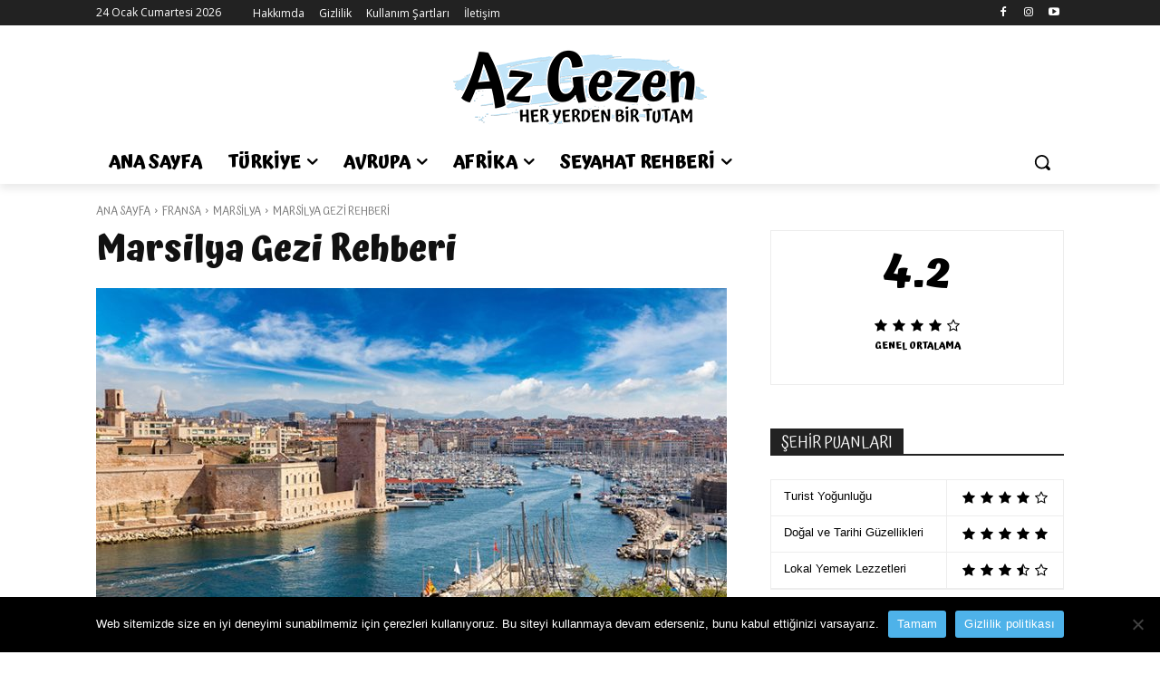

--- FILE ---
content_type: text/html; charset=UTF-8
request_url: https://www.azgezen.com/marsilya-gezi-rehberi/
body_size: 78330
content:
<!doctype html >
<!--[if IE 8]>    <html class="ie8" lang="en"> <![endif]-->
<!--[if IE 9]>    <html class="ie9" lang="en"> <![endif]-->
<!--[if gt IE 8]><!--> <html lang="tr"> <!--<![endif]-->
<head>
    <title>Marsilya Gezi Rehberi - Az Gezen</title>
    <meta charset="UTF-8" />
    <meta name="viewport" content="width=device-width, initial-scale=1.0">
    <link rel="pingback" href="https://www.azgezen.com/xmlrpc.php" />
    <meta name='robots' content='index, follow, max-image-preview:large, max-snippet:-1, max-video-preview:-1' />
<link rel="icon" type="image/png" href="https://www.azgezen.com/wp-content/uploads/2019/12/Favicon.png"><link rel="apple-touch-icon" sizes="76x76" href="https://www.azgezen.com/wp-content/uploads/2019/12/Favicon.png"/><link rel="apple-touch-icon" sizes="120x120" href="https://www.azgezen.com/wp-content/uploads/2019/12/Favicon.png"/><link rel="apple-touch-icon" sizes="152x152" href="https://www.azgezen.com/wp-content/uploads/2019/12/Favicon.png"/><link rel="apple-touch-icon" sizes="114x114" href="https://www.azgezen.com/wp-content/uploads/2019/12/Favicon.png"/><link rel="apple-touch-icon" sizes="144x144" href="https://www.azgezen.com/wp-content/uploads/2019/12/Favicon.png"/>
	<!-- This site is optimized with the Yoast SEO plugin v26.8 - https://yoast.com/product/yoast-seo-wordpress/ -->
	<title>Marsilya Gezi Rehberi - Az Gezen</title>
	<link rel="canonical" href="https://www.azgezen.com/marsilya-gezi-rehberi/" />
	<meta property="og:locale" content="tr_TR" />
	<meta property="og:type" content="article" />
	<meta property="og:title" content="Marsilya Gezi Rehberi - Az Gezen" />
	<meta property="og:description" content="Kozmopolit kentin sıra dışı insanları sizleri selamlıyor. Fransa’nın en büyük ikinci şehri olan Marsilya’dan hepinize selamlar. Akdeniz’in en büyük ticaret limanlarından birisi olan bu şehir, her kadının bildiği gibi sabunları ile de meşhurdur. Nerden mi biliyorum? Sağ olsun kardeşim kozmetik olarak son derece araştırmacıdır. Ve en iyi zeytin yağlı sabunların nerede yapıldığını öğrendiğinde açıkçası pek [&hellip;]" />
	<meta property="og:url" content="https://www.azgezen.com/marsilya-gezi-rehberi/" />
	<meta property="og:site_name" content="Az Gezen" />
	<meta property="article:publisher" content="https://www.facebook.com/azgezencom" />
	<meta property="article:author" content="https://www.facebook.com/azgezencom" />
	<meta property="article:published_time" content="2020-01-09T22:08:52+00:00" />
	<meta property="article:modified_time" content="2020-01-09T22:51:16+00:00" />
	<meta property="og:image" content="https://www.azgezen.com/wp-content/uploads/2020/01/marsilya-gezi-rehberi-azgezen-750x422-1.jpg" />
	<meta property="og:image:width" content="750" />
	<meta property="og:image:height" content="422" />
	<meta property="og:image:type" content="image/jpeg" />
	<meta name="author" content="Remzi Tuna" />
	<meta name="twitter:card" content="summary_large_image" />
	<meta name="twitter:label1" content="Yazan:" />
	<meta name="twitter:data1" content="Remzi Tuna" />
	<meta name="twitter:label2" content="Tahmini okuma süresi" />
	<meta name="twitter:data2" content="5 dakika" />
	<!-- / Yoast SEO plugin. -->


<link rel='dns-prefetch' href='//www.googletagmanager.com' />
<link rel='dns-prefetch' href='//fonts.googleapis.com' />
<link rel='dns-prefetch' href='//pagead2.googlesyndication.com' />
<link rel="alternate" type="application/rss+xml" title="Az Gezen &raquo; akışı" href="https://www.azgezen.com/feed/" />
<link rel="alternate" type="application/rss+xml" title="Az Gezen &raquo; yorum akışı" href="https://www.azgezen.com/comments/feed/" />
<link rel="alternate" type="application/rss+xml" title="Az Gezen &raquo; Marsilya Gezi Rehberi yorum akışı" href="https://www.azgezen.com/marsilya-gezi-rehberi/feed/" />
<link rel="alternate" title="oEmbed (JSON)" type="application/json+oembed" href="https://www.azgezen.com/wp-json/oembed/1.0/embed?url=https%3A%2F%2Fwww.azgezen.com%2Fmarsilya-gezi-rehberi%2F" />
<link rel="alternate" title="oEmbed (XML)" type="text/xml+oembed" href="https://www.azgezen.com/wp-json/oembed/1.0/embed?url=https%3A%2F%2Fwww.azgezen.com%2Fmarsilya-gezi-rehberi%2F&#038;format=xml" />
<style id='wp-img-auto-sizes-contain-inline-css' type='text/css'>
img:is([sizes=auto i],[sizes^="auto," i]){contain-intrinsic-size:3000px 1500px}
/*# sourceURL=wp-img-auto-sizes-contain-inline-css */
</style>
<style id='wp-emoji-styles-inline-css' type='text/css'>

	img.wp-smiley, img.emoji {
		display: inline !important;
		border: none !important;
		box-shadow: none !important;
		height: 1em !important;
		width: 1em !important;
		margin: 0 0.07em !important;
		vertical-align: -0.1em !important;
		background: none !important;
		padding: 0 !important;
	}
/*# sourceURL=wp-emoji-styles-inline-css */
</style>
<style id='wp-block-library-inline-css' type='text/css'>
:root{--wp-block-synced-color:#7a00df;--wp-block-synced-color--rgb:122,0,223;--wp-bound-block-color:var(--wp-block-synced-color);--wp-editor-canvas-background:#ddd;--wp-admin-theme-color:#007cba;--wp-admin-theme-color--rgb:0,124,186;--wp-admin-theme-color-darker-10:#006ba1;--wp-admin-theme-color-darker-10--rgb:0,107,160.5;--wp-admin-theme-color-darker-20:#005a87;--wp-admin-theme-color-darker-20--rgb:0,90,135;--wp-admin-border-width-focus:2px}@media (min-resolution:192dpi){:root{--wp-admin-border-width-focus:1.5px}}.wp-element-button{cursor:pointer}:root .has-very-light-gray-background-color{background-color:#eee}:root .has-very-dark-gray-background-color{background-color:#313131}:root .has-very-light-gray-color{color:#eee}:root .has-very-dark-gray-color{color:#313131}:root .has-vivid-green-cyan-to-vivid-cyan-blue-gradient-background{background:linear-gradient(135deg,#00d084,#0693e3)}:root .has-purple-crush-gradient-background{background:linear-gradient(135deg,#34e2e4,#4721fb 50%,#ab1dfe)}:root .has-hazy-dawn-gradient-background{background:linear-gradient(135deg,#faaca8,#dad0ec)}:root .has-subdued-olive-gradient-background{background:linear-gradient(135deg,#fafae1,#67a671)}:root .has-atomic-cream-gradient-background{background:linear-gradient(135deg,#fdd79a,#004a59)}:root .has-nightshade-gradient-background{background:linear-gradient(135deg,#330968,#31cdcf)}:root .has-midnight-gradient-background{background:linear-gradient(135deg,#020381,#2874fc)}:root{--wp--preset--font-size--normal:16px;--wp--preset--font-size--huge:42px}.has-regular-font-size{font-size:1em}.has-larger-font-size{font-size:2.625em}.has-normal-font-size{font-size:var(--wp--preset--font-size--normal)}.has-huge-font-size{font-size:var(--wp--preset--font-size--huge)}.has-text-align-center{text-align:center}.has-text-align-left{text-align:left}.has-text-align-right{text-align:right}.has-fit-text{white-space:nowrap!important}#end-resizable-editor-section{display:none}.aligncenter{clear:both}.items-justified-left{justify-content:flex-start}.items-justified-center{justify-content:center}.items-justified-right{justify-content:flex-end}.items-justified-space-between{justify-content:space-between}.screen-reader-text{border:0;clip-path:inset(50%);height:1px;margin:-1px;overflow:hidden;padding:0;position:absolute;width:1px;word-wrap:normal!important}.screen-reader-text:focus{background-color:#ddd;clip-path:none;color:#444;display:block;font-size:1em;height:auto;left:5px;line-height:normal;padding:15px 23px 14px;text-decoration:none;top:5px;width:auto;z-index:100000}html :where(.has-border-color){border-style:solid}html :where([style*=border-top-color]){border-top-style:solid}html :where([style*=border-right-color]){border-right-style:solid}html :where([style*=border-bottom-color]){border-bottom-style:solid}html :where([style*=border-left-color]){border-left-style:solid}html :where([style*=border-width]){border-style:solid}html :where([style*=border-top-width]){border-top-style:solid}html :where([style*=border-right-width]){border-right-style:solid}html :where([style*=border-bottom-width]){border-bottom-style:solid}html :where([style*=border-left-width]){border-left-style:solid}html :where(img[class*=wp-image-]){height:auto;max-width:100%}:where(figure){margin:0 0 1em}html :where(.is-position-sticky){--wp-admin--admin-bar--position-offset:var(--wp-admin--admin-bar--height,0px)}@media screen and (max-width:600px){html :where(.is-position-sticky){--wp-admin--admin-bar--position-offset:0px}}
/*wp_block_styles_on_demand_placeholder:6974c4e119da6*/
/*# sourceURL=wp-block-library-inline-css */
</style>
<style id='classic-theme-styles-inline-css' type='text/css'>
/*! This file is auto-generated */
.wp-block-button__link{color:#fff;background-color:#32373c;border-radius:9999px;box-shadow:none;text-decoration:none;padding:calc(.667em + 2px) calc(1.333em + 2px);font-size:1.125em}.wp-block-file__button{background:#32373c;color:#fff;text-decoration:none}
/*# sourceURL=/wp-includes/css/classic-themes.min.css */
</style>
<link rel='stylesheet' id='contact-form-7-css' href='https://www.azgezen.com/wp-content/plugins/contact-form-7/includes/css/styles.css?ver=6.1.4' type='text/css' media='all' />
<link rel='stylesheet' id='cookie-notice-front-css' href='https://www.azgezen.com/wp-content/plugins/cookie-notice/css/front.min.css?ver=2.5.11' type='text/css' media='all' />
<link rel='stylesheet' id='td-plugin-multi-purpose-css' href='https://www.azgezen.com/wp-content/plugins/td-composer/td-multi-purpose/style.css?ver=9c5a7338c90cbd82cb580e34cffb127f' type='text/css' media='all' />
<link rel='stylesheet' id='google-fonts-style-css' href='https://fonts.googleapis.com/css?family=Atma%3A400%7COpen+Sans%3A400%2C600%2C700%7CRoboto%3A400%2C600%2C700%7CAtma%3A400%2C700%2C800%2C600&#038;display=swap&#038;ver=12.7.4' type='text/css' media='all' />
<link rel='stylesheet' id='td-theme-css' href='https://www.azgezen.com/wp-content/themes/Newspaper/style.css?ver=12.7.4' type='text/css' media='all' />
<style id='td-theme-inline-css' type='text/css'>@media (max-width:767px){.td-header-desktop-wrap{display:none}}@media (min-width:767px){.td-header-mobile-wrap{display:none}}</style>
<link rel='stylesheet' id='td-legacy-framework-front-style-css' href='https://www.azgezen.com/wp-content/plugins/td-composer/legacy/Newspaper/assets/css/td_legacy_main.css?ver=9c5a7338c90cbd82cb580e34cffb127f' type='text/css' media='all' />
<link rel='stylesheet' id='td-standard-pack-framework-front-style-css' href='https://www.azgezen.com/wp-content/plugins/td-standard-pack/Newspaper/assets/css/td_standard_pack_main.css?ver=1314111a2e147bac488ccdd97e4704ff' type='text/css' media='all' />
<link rel='stylesheet' id='tdb_style_cloud_templates_front-css' href='https://www.azgezen.com/wp-content/plugins/td-cloud-library/assets/css/tdb_main.css?ver=496e217dc78570a2932146e73f7c4a14' type='text/css' media='all' />
<link rel='stylesheet' id='wp-block-paragraph-css' href='https://www.azgezen.com/wp-includes/blocks/paragraph/style.min.css?ver=6.9' type='text/css' media='all' />
<link rel='stylesheet' id='wp-block-heading-css' href='https://www.azgezen.com/wp-includes/blocks/heading/style.min.css?ver=6.9' type='text/css' media='all' />
<link rel='stylesheet' id='wp-block-list-css' href='https://www.azgezen.com/wp-includes/blocks/list/style.min.css?ver=6.9' type='text/css' media='all' />
<script type="text/javascript" id="cookie-notice-front-js-before">
/* <![CDATA[ */
var cnArgs = {"ajaxUrl":"https:\/\/www.azgezen.com\/wp-admin\/admin-ajax.php","nonce":"eb39bf4b15","hideEffect":"fade","position":"bottom","onScroll":false,"onScrollOffset":100,"onClick":false,"cookieName":"cookie_notice_accepted","cookieTime":2592000,"cookieTimeRejected":3600,"globalCookie":false,"redirection":false,"cache":true,"revokeCookies":false,"revokeCookiesOpt":"automatic"};

//# sourceURL=cookie-notice-front-js-before
/* ]]> */
</script>
<script type="text/javascript" src="https://www.azgezen.com/wp-content/plugins/cookie-notice/js/front.min.js?ver=2.5.11" id="cookie-notice-front-js"></script>
<script type="text/javascript" src="https://www.azgezen.com/wp-includes/js/jquery/jquery.min.js?ver=3.7.1" id="jquery-core-js"></script>
<script type="text/javascript" src="https://www.azgezen.com/wp-includes/js/jquery/jquery-migrate.min.js?ver=3.4.1" id="jquery-migrate-js"></script>

<!-- Site Kit tarafından eklenen Google etiketi (gtag.js) snippet&#039;i -->
<!-- Google Analytics snippet added by Site Kit -->
<script type="text/javascript" src="https://www.googletagmanager.com/gtag/js?id=GT-MBHWG23" id="google_gtagjs-js" async></script>
<script type="text/javascript" id="google_gtagjs-js-after">
/* <![CDATA[ */
window.dataLayer = window.dataLayer || [];function gtag(){dataLayer.push(arguments);}
gtag("set","linker",{"domains":["www.azgezen.com"]});
gtag("js", new Date());
gtag("set", "developer_id.dZTNiMT", true);
gtag("config", "GT-MBHWG23", {"googlesitekit_post_type":"post","googlesitekit_post_date":"20200110","googlesitekit_post_categories":"Marsilya"});
//# sourceURL=google_gtagjs-js-after
/* ]]> */
</script>
<link rel="https://api.w.org/" href="https://www.azgezen.com/wp-json/" /><link rel="alternate" title="JSON" type="application/json" href="https://www.azgezen.com/wp-json/wp/v2/posts/3767" /><link rel="EditURI" type="application/rsd+xml" title="RSD" href="https://www.azgezen.com/xmlrpc.php?rsd" />
<meta name="generator" content="WordPress 6.9" />
<link rel='shortlink' href='https://www.azgezen.com/?p=3767' />
<meta name="generator" content="Site Kit by Google 1.170.0" />    <script>
        window.tdb_global_vars = {"wpRestUrl":"https:\/\/www.azgezen.com\/wp-json\/","permalinkStructure":"\/%postname%\/"};
        window.tdb_p_autoload_vars = {"isAjax":false,"isAdminBarShowing":false,"autoloadStatus":"off","origPostEditUrl":null};
    </script>
    
    <style id="tdb-global-colors">:root{--accent-color:#fff}</style>

    
	
<!-- Site Kit tarafından eklenen Google AdSense meta etiketleri -->
<meta name="google-adsense-platform-account" content="ca-host-pub-2644536267352236">
<meta name="google-adsense-platform-domain" content="sitekit.withgoogle.com">
<!-- Site Kit tarafından eklenen Google AdSense meta etiketlerine son verin -->

<!-- Google AdSense snippet added by Site Kit -->
<script type="text/javascript" async="async" src="https://pagead2.googlesyndication.com/pagead/js/adsbygoogle.js?client=ca-pub-1521917568760843&amp;host=ca-host-pub-2644536267352236" crossorigin="anonymous"></script>

<!-- End Google AdSense snippet added by Site Kit -->

<!-- JS generated by theme -->

<script type="text/javascript" id="td-generated-header-js">
    
    

	    var tdBlocksArray = []; //here we store all the items for the current page

	    // td_block class - each ajax block uses a object of this class for requests
	    function tdBlock() {
		    this.id = '';
		    this.block_type = 1; //block type id (1-234 etc)
		    this.atts = '';
		    this.td_column_number = '';
		    this.td_current_page = 1; //
		    this.post_count = 0; //from wp
		    this.found_posts = 0; //from wp
		    this.max_num_pages = 0; //from wp
		    this.td_filter_value = ''; //current live filter value
		    this.is_ajax_running = false;
		    this.td_user_action = ''; // load more or infinite loader (used by the animation)
		    this.header_color = '';
		    this.ajax_pagination_infinite_stop = ''; //show load more at page x
	    }

        // td_js_generator - mini detector
        ( function () {
            var htmlTag = document.getElementsByTagName("html")[0];

	        if ( navigator.userAgent.indexOf("MSIE 10.0") > -1 ) {
                htmlTag.className += ' ie10';
            }

            if ( !!navigator.userAgent.match(/Trident.*rv\:11\./) ) {
                htmlTag.className += ' ie11';
            }

	        if ( navigator.userAgent.indexOf("Edge") > -1 ) {
                htmlTag.className += ' ieEdge';
            }

            if ( /(iPad|iPhone|iPod)/g.test(navigator.userAgent) ) {
                htmlTag.className += ' td-md-is-ios';
            }

            var user_agent = navigator.userAgent.toLowerCase();
            if ( user_agent.indexOf("android") > -1 ) {
                htmlTag.className += ' td-md-is-android';
            }

            if ( -1 !== navigator.userAgent.indexOf('Mac OS X')  ) {
                htmlTag.className += ' td-md-is-os-x';
            }

            if ( /chrom(e|ium)/.test(navigator.userAgent.toLowerCase()) ) {
               htmlTag.className += ' td-md-is-chrome';
            }

            if ( -1 !== navigator.userAgent.indexOf('Firefox') ) {
                htmlTag.className += ' td-md-is-firefox';
            }

            if ( -1 !== navigator.userAgent.indexOf('Safari') && -1 === navigator.userAgent.indexOf('Chrome') ) {
                htmlTag.className += ' td-md-is-safari';
            }

            if( -1 !== navigator.userAgent.indexOf('IEMobile') ){
                htmlTag.className += ' td-md-is-iemobile';
            }

        })();

        var tdLocalCache = {};

        ( function () {
            "use strict";

            tdLocalCache = {
                data: {},
                remove: function (resource_id) {
                    delete tdLocalCache.data[resource_id];
                },
                exist: function (resource_id) {
                    return tdLocalCache.data.hasOwnProperty(resource_id) && tdLocalCache.data[resource_id] !== null;
                },
                get: function (resource_id) {
                    return tdLocalCache.data[resource_id];
                },
                set: function (resource_id, cachedData) {
                    tdLocalCache.remove(resource_id);
                    tdLocalCache.data[resource_id] = cachedData;
                }
            };
        })();

    
    
var td_viewport_interval_list=[{"limitBottom":767,"sidebarWidth":228},{"limitBottom":1018,"sidebarWidth":300},{"limitBottom":1140,"sidebarWidth":324}];
var tdc_is_installed="yes";
var tdc_domain_active=false;
var td_ajax_url="https:\/\/www.azgezen.com\/wp-admin\/admin-ajax.php?td_theme_name=Newspaper&v=12.7.4";
var td_get_template_directory_uri="https:\/\/www.azgezen.com\/wp-content\/plugins\/td-composer\/legacy\/common";
var tds_snap_menu="";
var tds_logo_on_sticky="";
var tds_header_style="";
var td_please_wait="L\u00fctfen Bekleyin...";
var td_email_user_pass_incorrect="Kullan\u0131c\u0131 ad\u0131 veya \u015fifre yanl\u0131\u015f!";
var td_email_user_incorrect="Email veya kullan\u0131c\u0131 ad\u0131 yanl\u0131\u015f!";
var td_email_incorrect="Email yanl\u0131\u015f!";
var td_user_incorrect="Username incorrect!";
var td_email_user_empty="Email or username empty!";
var td_pass_empty="Pass empty!";
var td_pass_pattern_incorrect="Invalid Pass Pattern!";
var td_retype_pass_incorrect="Retyped Pass incorrect!";
var tds_more_articles_on_post_enable="";
var tds_more_articles_on_post_time_to_wait="";
var tds_more_articles_on_post_pages_distance_from_top=0;
var tds_captcha="";
var tds_theme_color_site_wide="#4db2ec";
var tds_smart_sidebar="";
var tdThemeName="Newspaper";
var tdThemeNameWl="Newspaper";
var td_magnific_popup_translation_tPrev="\u00d6nceki (Sol ok tu\u015fu)";
var td_magnific_popup_translation_tNext="Sonraki (Sa\u011f ok tu\u015fu)";
var td_magnific_popup_translation_tCounter="%curr% \/ %total%";
var td_magnific_popup_translation_ajax_tError="%url% linkindeki i\u00e7erik y\u00fcklenemedi.";
var td_magnific_popup_translation_image_tError="%curr% nolu imaj y\u00fcklenemedi.";
var tdBlockNonce="252f024f4a";
var tdMobileMenu="enabled";
var tdMobileSearch="enabled";
var tdDateNamesI18n={"month_names":["Ocak","\u015eubat","Mart","Nisan","May\u0131s","Haziran","Temmuz","A\u011fustos","Eyl\u00fcl","Ekim","Kas\u0131m","Aral\u0131k"],"month_names_short":["Oca","\u015eub","Mar","Nis","May","Haz","Tem","A\u011fu","Eyl","Eki","Kas","Ara"],"day_names":["Pazar","Pazartesi","Sal\u0131","\u00c7ar\u015famba","Per\u015fembe","Cuma","Cumartesi"],"day_names_short":["Paz","Pts","Sal","\u00c7ar","Per","Cum","Cts"]};
var tdb_modal_confirm="Kaydetmek";
var tdb_modal_cancel="Iptal etmek";
var tdb_modal_confirm_alt="Evet";
var tdb_modal_cancel_alt="HAYIR";
var td_deploy_mode="deploy";
var td_ad_background_click_link="";
var td_ad_background_click_target="";
</script>


<!-- Header style compiled by theme -->

<style>.td-page-title,.td-category-title-holder .td-page-title{font-family:Atma}.td-page-content p,.td-page-content li,.td-page-content .td_block_text_with_title,.wpb_text_column p{font-family:Arial}.td-page-content h1,.wpb_text_column h1{font-family:Atma}.td-page-content h2,.wpb_text_column h2{font-family:Atma}.td-page-content h3,.wpb_text_column h3{font-family:Atma}.td-page-content h4,.wpb_text_column h4{font-family:Atma}.td-page-content h5,.wpb_text_column h5{font-family:Atma}.td-page-content h6,.wpb_text_column h6{font-family:Atma}:root{--td_excl_label:'ÖZEL'}.block-title>span,.block-title>a,.widgettitle,body .td-trending-now-title,.wpb_tabs li a,.vc_tta-container .vc_tta-color-grey.vc_tta-tabs-position-top.vc_tta-style-classic .vc_tta-tabs-container .vc_tta-tab>a,.td-theme-wrap .td-related-title a,.woocommerce div.product .woocommerce-tabs ul.tabs li a,.woocommerce .product .products h2:not(.woocommerce-loop-product__title),.td-theme-wrap .td-block-title{font-family:Atma;font-size:18px}.td-post-date .entry-date{font-family:Arial}.td-module-comments a,.td-post-views span,.td-post-comments a{font-family:Arial}.top-header-menu>li>a,.td-weather-top-widget .td-weather-now .td-big-degrees,.td-weather-top-widget .td-weather-header .td-weather-city,.td-header-sp-top-menu .td_data_time{font-weight:800}.td-excerpt,.td_module_14 .td-excerpt{font-family:Arial}.td-page-title,.td-category-title-holder .td-page-title{font-family:Atma}.td-page-content p,.td-page-content li,.td-page-content .td_block_text_with_title,.wpb_text_column p{font-family:Arial}.td-page-content h1,.wpb_text_column h1{font-family:Atma}.td-page-content h2,.wpb_text_column h2{font-family:Atma}.td-page-content h3,.wpb_text_column h3{font-family:Atma}.td-page-content h4,.wpb_text_column h4{font-family:Atma}.td-page-content h5,.wpb_text_column h5{font-family:Atma}.td-page-content h6,.wpb_text_column h6{font-family:Atma}:root{--td_excl_label:'ÖZEL'}.block-title>span,.block-title>a,.widgettitle,body .td-trending-now-title,.wpb_tabs li a,.vc_tta-container .vc_tta-color-grey.vc_tta-tabs-position-top.vc_tta-style-classic .vc_tta-tabs-container .vc_tta-tab>a,.td-theme-wrap .td-related-title a,.woocommerce div.product .woocommerce-tabs ul.tabs li a,.woocommerce .product .products h2:not(.woocommerce-loop-product__title),.td-theme-wrap .td-block-title{font-family:Atma;font-size:18px}.td-post-date .entry-date{font-family:Arial}.td-module-comments a,.td-post-views span,.td-post-comments a{font-family:Arial}.top-header-menu>li>a,.td-weather-top-widget .td-weather-now .td-big-degrees,.td-weather-top-widget .td-weather-header .td-weather-city,.td-header-sp-top-menu .td_data_time{font-weight:800}.td-excerpt,.td_module_14 .td-excerpt{font-family:Arial}</style>

<!-- Global site tag (gtag.js) - Google Analytics -->
<script async src="https://www.googletagmanager.com/gtag/js?id=UA-156049420-1"></script>
<script>
  window.dataLayer = window.dataLayer || [];
  function gtag(){dataLayer.push(arguments);}
  gtag('js', new Date());

  gtag('config', 'UA-156049420-1');
</script>
<!-- Google Tag Manager -->
<script>(function(w,d,s,l,i){w[l]=w[l]||[];w[l].push({'gtm.start':
new Date().getTime(),event:'gtm.js'});var f=d.getElementsByTagName(s)[0],
j=d.createElement(s),dl=l!='dataLayer'?'&l='+l:'';j.async=true;j.src=
'https://www.googletagmanager.com/gtm.js?id='+i+dl;f.parentNode.insertBefore(j,f);
})(window,document,'script','dataLayer','GTM-N3KTK9N');</script>
<!-- End Google Tag Manager -->
<!-- Button style compiled by theme -->

<style></style>

				<style type="text/css" id="c4wp-checkout-css">
					.woocommerce-checkout .c4wp_captcha_field {
						margin-bottom: 10px;
						margin-top: 15px;
						position: relative;
						display: inline-block;
					}
				</style>
							<style type="text/css" id="c4wp-v3-lp-form-css">
				.login #login, .login #lostpasswordform {
					min-width: 350px !important;
				}
				.wpforms-field-c4wp iframe {
					width: 100% !important;
				}
			</style>
				<style id="tdw-css-placeholder"></style></head>

<body class="wp-singular post-template-default single single-post postid-3767 single-format-standard wp-theme-Newspaper cookies-not-set td-standard-pack marsilya-gezi-rehberi global-block-template-1 tdb_template_180 tdb-template  tdc-header-template td-full-layout" itemscope="itemscope" itemtype="https://schema.org/WebPage">

<div class="td-scroll-up" data-style="style1"><i class="td-icon-menu-up"></i></div>
    <div class="td-menu-background" style="visibility:hidden"></div>
<div id="td-mobile-nav" style="visibility:hidden">
    <div class="td-mobile-container">
        <!-- mobile menu top section -->
        <div class="td-menu-socials-wrap">
            <!-- socials -->
            <div class="td-menu-socials">
                
        <span class="td-social-icon-wrap">
            <a target="_blank" href="https://www.facebook.com/azgezencom" title="Facebook">
                <i class="td-icon-font td-icon-facebook"></i>
                <span style="display: none">Facebook</span>
            </a>
        </span>
        <span class="td-social-icon-wrap">
            <a target="_blank" href="http://www.instagram.com/azgezencom" title="Instagram">
                <i class="td-icon-font td-icon-instagram"></i>
                <span style="display: none">Instagram</span>
            </a>
        </span>
        <span class="td-social-icon-wrap">
            <a target="_blank" href="https://www.youtube.com/c/azgezen" title="Youtube">
                <i class="td-icon-font td-icon-youtube"></i>
                <span style="display: none">Youtube</span>
            </a>
        </span>            </div>
            <!-- close button -->
            <div class="td-mobile-close">
                <span><i class="td-icon-close-mobile"></i></span>
            </div>
        </div>

        <!-- login section -->
        
        <!-- menu section -->
        <div class="td-mobile-content">
            <div class="menu-header-container"><ul id="menu-header-2" class="td-mobile-main-menu"><li class="menu-item menu-item-type-custom menu-item-object-custom menu-item-home menu-item-first menu-item-30"><a href="//www.azgezen.com">Ana Sayfa</a></li>
<li class="menu-item menu-item-type-taxonomy menu-item-object-category menu-item-has-children menu-item-1452"><a href="https://www.azgezen.com/turkiye/">Türkiye<i class="td-icon-menu-right td-element-after"></i></a>
<ul class="sub-menu">
	<li class="menu-item menu-item-type-taxonomy menu-item-object-category menu-item-has-children menu-item-1454"><a href="https://www.azgezen.com/turkiye/marmara/">Marmara<i class="td-icon-menu-right td-element-after"></i></a>
	<ul class="sub-menu">
		<li class="menu-item menu-item-type-taxonomy menu-item-object-category menu-item-104"><a href="https://www.azgezen.com/turkiye/marmara/bursa/">Bursa</a></li>
		<li class="menu-item menu-item-type-taxonomy menu-item-object-category menu-item-5343"><a href="https://www.azgezen.com/turkiye/marmara/yalova/">Yalova</a></li>
		<li class="menu-item menu-item-type-taxonomy menu-item-object-category menu-item-3398"><a href="https://www.azgezen.com/turkiye/marmara/canakkale/">Çanakkale</a></li>
	</ul>
</li>
	<li class="menu-item menu-item-type-taxonomy menu-item-object-category menu-item-has-children menu-item-1453"><a href="https://www.azgezen.com/turkiye/ege/">Ege<i class="td-icon-menu-right td-element-after"></i></a>
	<ul class="sub-menu">
		<li class="menu-item menu-item-type-taxonomy menu-item-object-category menu-item-99"><a href="https://www.azgezen.com/turkiye/ege/izmir/">İzmir</a></li>
		<li class="menu-item menu-item-type-taxonomy menu-item-object-category menu-item-98"><a href="https://www.azgezen.com/turkiye/ege/aydin/">Aydın</a></li>
		<li class="menu-item menu-item-type-taxonomy menu-item-object-category menu-item-100"><a href="https://www.azgezen.com/turkiye/ege/mugla/">Muğla</a></li>
		<li class="menu-item menu-item-type-taxonomy menu-item-object-category menu-item-541"><a href="https://www.azgezen.com/turkiye/ege/kutahya/">Kütahya</a></li>
		<li class="menu-item menu-item-type-taxonomy menu-item-object-category menu-item-3397"><a href="https://www.azgezen.com/turkiye/ege/denizli/">Denizli</a></li>
	</ul>
</li>
	<li class="menu-item menu-item-type-taxonomy menu-item-object-category menu-item-has-children menu-item-3399"><a href="https://www.azgezen.com/turkiye/akdeniz/">Akdeniz<i class="td-icon-menu-right td-element-after"></i></a>
	<ul class="sub-menu">
		<li class="menu-item menu-item-type-taxonomy menu-item-object-category menu-item-3402"><a href="https://www.azgezen.com/turkiye/akdeniz/antalya/">Antalya</a></li>
		<li class="menu-item menu-item-type-taxonomy menu-item-object-category menu-item-3403"><a href="https://www.azgezen.com/turkiye/akdeniz/adana/">Adana</a></li>
		<li class="menu-item menu-item-type-taxonomy menu-item-object-category menu-item-3405"><a href="https://www.azgezen.com/turkiye/akdeniz/isparta/">Isparta</a></li>
		<li class="menu-item menu-item-type-taxonomy menu-item-object-category menu-item-3404"><a href="https://www.azgezen.com/turkiye/akdeniz/burdur/">Burdur</a></li>
	</ul>
</li>
	<li class="menu-item menu-item-type-taxonomy menu-item-object-category menu-item-has-children menu-item-1455"><a href="https://www.azgezen.com/turkiye/ic-anadolu/">İç Anadolu<i class="td-icon-menu-right td-element-after"></i></a>
	<ul class="sub-menu">
		<li class="menu-item menu-item-type-taxonomy menu-item-object-category menu-item-3407"><a href="https://www.azgezen.com/turkiye/ic-anadolu/nevsehir/">Nevşehir</a></li>
		<li class="menu-item menu-item-type-taxonomy menu-item-object-category menu-item-3406"><a href="https://www.azgezen.com/turkiye/ic-anadolu/ankara/">Ankara</a></li>
		<li class="menu-item menu-item-type-taxonomy menu-item-object-category menu-item-102"><a href="https://www.azgezen.com/turkiye/ic-anadolu/eskisehir/">Eskişehir</a></li>
	</ul>
</li>
	<li class="menu-item menu-item-type-taxonomy menu-item-object-category menu-item-has-children menu-item-3400"><a href="https://www.azgezen.com/turkiye/karadeniz/">Karadeniz<i class="td-icon-menu-right td-element-after"></i></a>
	<ul class="sub-menu">
		<li class="menu-item menu-item-type-taxonomy menu-item-object-category menu-item-3408"><a href="https://www.azgezen.com/turkiye/karadeniz/kastamonu/">Kastamonu</a></li>
		<li class="menu-item menu-item-type-taxonomy menu-item-object-category menu-item-3410"><a href="https://www.azgezen.com/turkiye/karadeniz/karabuk/">Karabük</a></li>
		<li class="menu-item menu-item-type-taxonomy menu-item-object-category menu-item-3409"><a href="https://www.azgezen.com/turkiye/karadeniz/bartin/">Bartın</a></li>
	</ul>
</li>
	<li class="menu-item menu-item-type-taxonomy menu-item-object-category menu-item-has-children menu-item-3401"><a href="https://www.azgezen.com/turkiye/guneydogu-anadolu/">Güneydoğu Anadolu<i class="td-icon-menu-right td-element-after"></i></a>
	<ul class="sub-menu">
		<li class="menu-item menu-item-type-taxonomy menu-item-object-category menu-item-3411"><a href="https://www.azgezen.com/turkiye/guneydogu-anadolu/gaziantep/">Gaziantep</a></li>
		<li class="menu-item menu-item-type-taxonomy menu-item-object-category menu-item-3412"><a href="https://www.azgezen.com/turkiye/guneydogu-anadolu/sanliurfa/">Şanlıurfa</a></li>
	</ul>
</li>
</ul>
</li>
<li class="menu-item menu-item-type-taxonomy menu-item-object-category current-post-ancestor menu-item-has-children menu-item-1459"><a href="https://www.azgezen.com/avrupa/">Avrupa<i class="td-icon-menu-right td-element-after"></i></a>
<ul class="sub-menu">
	<li class="menu-item menu-item-type-taxonomy menu-item-object-category menu-item-has-children menu-item-1458"><a href="https://www.azgezen.com/avrupa/dogu-avrupa/">Doğu Avrupa<i class="td-icon-menu-right td-element-after"></i></a>
	<ul class="sub-menu">
		<li class="menu-item menu-item-type-taxonomy menu-item-object-category menu-item-has-children menu-item-110"><a href="https://www.azgezen.com/avrupa/dogu-avrupa/slovakya/">Slovakya<i class="td-icon-menu-right td-element-after"></i></a>
		<ul class="sub-menu">
			<li class="menu-item menu-item-type-taxonomy menu-item-object-category menu-item-207"><a href="https://www.azgezen.com/avrupa/dogu-avrupa/slovakya/bratislava/">Bratislava</a></li>
		</ul>
</li>
		<li class="menu-item menu-item-type-taxonomy menu-item-object-category menu-item-has-children menu-item-109"><a href="https://www.azgezen.com/avrupa/dogu-avrupa/macaristan/">Macaristan<i class="td-icon-menu-right td-element-after"></i></a>
		<ul class="sub-menu">
			<li class="menu-item menu-item-type-taxonomy menu-item-object-category menu-item-206"><a href="https://www.azgezen.com/avrupa/dogu-avrupa/macaristan/budapeste/">Budapeşte</a></li>
		</ul>
</li>
		<li class="menu-item menu-item-type-taxonomy menu-item-object-category menu-item-has-children menu-item-108"><a href="https://www.azgezen.com/avrupa/dogu-avrupa/cek-cumhuriyeti/">Çek Cumhuriyeti<i class="td-icon-menu-right td-element-after"></i></a>
		<ul class="sub-menu">
			<li class="menu-item menu-item-type-taxonomy menu-item-object-category menu-item-205"><a href="https://www.azgezen.com/avrupa/dogu-avrupa/cek-cumhuriyeti/prag/">Prag</a></li>
		</ul>
</li>
		<li class="menu-item menu-item-type-taxonomy menu-item-object-category menu-item-has-children menu-item-107"><a href="https://www.azgezen.com/avrupa/dogu-avrupa/bulgaristan/">Bulgaristan<i class="td-icon-menu-right td-element-after"></i></a>
		<ul class="sub-menu">
			<li class="menu-item menu-item-type-taxonomy menu-item-object-category menu-item-203"><a href="https://www.azgezen.com/avrupa/dogu-avrupa/bulgaristan/sofya/">Sofya</a></li>
			<li class="menu-item menu-item-type-taxonomy menu-item-object-category menu-item-204"><a href="https://www.azgezen.com/avrupa/dogu-avrupa/bulgaristan/varna/">Varna</a></li>
			<li class="menu-item menu-item-type-taxonomy menu-item-object-category menu-item-202"><a href="https://www.azgezen.com/avrupa/dogu-avrupa/bulgaristan/plovdiv/">Plovdiv</a></li>
		</ul>
</li>
	</ul>
</li>
	<li class="menu-item menu-item-type-taxonomy menu-item-object-category current-post-ancestor menu-item-has-children menu-item-1460"><a href="https://www.azgezen.com/avrupa/bati-avrupa/">Batı Avrupa<i class="td-icon-menu-right td-element-after"></i></a>
	<ul class="sub-menu">
		<li class="menu-item menu-item-type-taxonomy menu-item-object-category menu-item-has-children menu-item-112"><a href="https://www.azgezen.com/avrupa/bati-avrupa/almanya/">Almanya<i class="td-icon-menu-right td-element-after"></i></a>
		<ul class="sub-menu">
			<li class="menu-item menu-item-type-taxonomy menu-item-object-category menu-item-154"><a href="https://www.azgezen.com/avrupa/bati-avrupa/almanya/berlin/">Berlin</a></li>
			<li class="menu-item menu-item-type-taxonomy menu-item-object-category menu-item-201"><a href="https://www.azgezen.com/avrupa/bati-avrupa/almanya/frankfurt/">Frankfurt</a></li>
			<li class="menu-item menu-item-type-taxonomy menu-item-object-category menu-item-6235"><a href="https://www.azgezen.com/avrupa/bati-avrupa/almanya/stuttgart/">Stuttgart</a></li>
			<li class="menu-item menu-item-type-taxonomy menu-item-object-category menu-item-6236"><a href="https://www.azgezen.com/avrupa/bati-avrupa/almanya/munih/">Münih</a></li>
		</ul>
</li>
		<li class="menu-item menu-item-type-taxonomy menu-item-object-category menu-item-has-children menu-item-1437"><a href="https://www.azgezen.com/avrupa/bati-avrupa/avusturya/">Avusturya<i class="td-icon-menu-right td-element-after"></i></a>
		<ul class="sub-menu">
			<li class="menu-item menu-item-type-taxonomy menu-item-object-category menu-item-221"><a href="https://www.azgezen.com/avrupa/bati-avrupa/avusturya/viyana/">Viyana</a></li>
		</ul>
</li>
		<li class="menu-item menu-item-type-taxonomy menu-item-object-category menu-item-has-children menu-item-114"><a href="https://www.azgezen.com/avrupa/bati-avrupa/belcika/">Belçika<i class="td-icon-menu-right td-element-after"></i></a>
		<ul class="sub-menu">
			<li class="menu-item menu-item-type-taxonomy menu-item-object-category menu-item-223"><a href="https://www.azgezen.com/avrupa/bati-avrupa/belcika/bruksel/">Brüksel</a></li>
			<li class="menu-item menu-item-type-taxonomy menu-item-object-category menu-item-222"><a href="https://www.azgezen.com/avrupa/bati-avrupa/belcika/brugge/">Brugge</a></li>
		</ul>
</li>
		<li class="menu-item menu-item-type-taxonomy menu-item-object-category current-post-ancestor menu-item-has-children menu-item-115"><a href="https://www.azgezen.com/avrupa/bati-avrupa/fransa/">Fransa<i class="td-icon-menu-right td-element-after"></i></a>
		<ul class="sub-menu">
			<li class="menu-item menu-item-type-taxonomy menu-item-object-category menu-item-228"><a href="https://www.azgezen.com/avrupa/bati-avrupa/fransa/paris/">Paris</a></li>
			<li class="menu-item menu-item-type-taxonomy menu-item-object-category current-post-ancestor current-menu-parent current-post-parent menu-item-226"><a href="https://www.azgezen.com/avrupa/bati-avrupa/fransa/marsilya/">Marsilya</a></li>
			<li class="menu-item menu-item-type-taxonomy menu-item-object-category menu-item-227"><a href="https://www.azgezen.com/avrupa/bati-avrupa/fransa/nice/">Nice</a></li>
			<li class="menu-item menu-item-type-taxonomy menu-item-object-category menu-item-225"><a href="https://www.azgezen.com/avrupa/bati-avrupa/fransa/lyon/">Lyon</a></li>
			<li class="menu-item menu-item-type-taxonomy menu-item-object-category menu-item-224"><a href="https://www.azgezen.com/avrupa/bati-avrupa/fransa/cassis/">Cassis</a></li>
		</ul>
</li>
		<li class="menu-item menu-item-type-taxonomy menu-item-object-category menu-item-has-children menu-item-116"><a href="https://www.azgezen.com/avrupa/bati-avrupa/hollanda/">Hollanda<i class="td-icon-menu-right td-element-after"></i></a>
		<ul class="sub-menu">
			<li class="menu-item menu-item-type-taxonomy menu-item-object-category menu-item-229"><a href="https://www.azgezen.com/avrupa/bati-avrupa/hollanda/amsterdam/">Amsterdam</a></li>
		</ul>
</li>
		<li class="menu-item menu-item-type-taxonomy menu-item-object-category menu-item-has-children menu-item-117"><a href="https://www.azgezen.com/avrupa/bati-avrupa/isvicre/">İsviçre<i class="td-icon-menu-right td-element-after"></i></a>
		<ul class="sub-menu">
			<li class="menu-item menu-item-type-taxonomy menu-item-object-category menu-item-230"><a href="https://www.azgezen.com/avrupa/bati-avrupa/isvicre/bern/">Bern</a></li>
			<li class="menu-item menu-item-type-taxonomy menu-item-object-category menu-item-231"><a href="https://www.azgezen.com/avrupa/bati-avrupa/isvicre/cenevre/">Cenevre</a></li>
		</ul>
</li>
		<li class="menu-item menu-item-type-taxonomy menu-item-object-category menu-item-has-children menu-item-118"><a href="https://www.azgezen.com/avrupa/bati-avrupa/monako/">Monako<i class="td-icon-menu-right td-element-after"></i></a>
		<ul class="sub-menu">
			<li class="menu-item menu-item-type-taxonomy menu-item-object-category menu-item-232"><a href="https://www.azgezen.com/avrupa/bati-avrupa/monako/monte-carlo/">Monte Carlo</a></li>
		</ul>
</li>
	</ul>
</li>
	<li class="menu-item menu-item-type-taxonomy menu-item-object-category menu-item-has-children menu-item-1461"><a href="https://www.azgezen.com/avrupa/kuzey-avrupa/">Kuzey Avrupa<i class="td-icon-menu-right td-element-after"></i></a>
	<ul class="sub-menu">
		<li class="menu-item menu-item-type-taxonomy menu-item-object-category menu-item-has-children menu-item-120"><a href="https://www.azgezen.com/avrupa/kuzey-avrupa/letonya/">Letonya<i class="td-icon-menu-right td-element-after"></i></a>
		<ul class="sub-menu">
			<li class="menu-item menu-item-type-taxonomy menu-item-object-category menu-item-266"><a href="https://www.azgezen.com/avrupa/kuzey-avrupa/letonya/riga/">Riga</a></li>
			<li class="menu-item menu-item-type-taxonomy menu-item-object-category menu-item-265"><a href="https://www.azgezen.com/avrupa/kuzey-avrupa/letonya/jurmala/">Jurmala</a></li>
			<li class="menu-item menu-item-type-taxonomy menu-item-object-category menu-item-267"><a href="https://www.azgezen.com/avrupa/kuzey-avrupa/letonya/sigulda/">Sigulda</a></li>
		</ul>
</li>
	</ul>
</li>
	<li class="menu-item menu-item-type-taxonomy menu-item-object-category menu-item-has-children menu-item-1462"><a href="https://www.azgezen.com/avrupa/guney-avrupa/">Güney Avrupa<i class="td-icon-menu-right td-element-after"></i></a>
	<ul class="sub-menu">
		<li class="menu-item menu-item-type-taxonomy menu-item-object-category menu-item-has-children menu-item-122"><a href="https://www.azgezen.com/avrupa/guney-avrupa/arnavutluk/">Arnavutluk<i class="td-icon-menu-right td-element-after"></i></a>
		<ul class="sub-menu">
			<li class="menu-item menu-item-type-taxonomy menu-item-object-category menu-item-233"><a href="https://www.azgezen.com/avrupa/guney-avrupa/arnavutluk/tiran/">Tiran</a></li>
		</ul>
</li>
		<li class="menu-item menu-item-type-taxonomy menu-item-object-category menu-item-has-children menu-item-123"><a href="https://www.azgezen.com/avrupa/guney-avrupa/bosna-hersek/">Bosna Hersek<i class="td-icon-menu-right td-element-after"></i></a>
		<ul class="sub-menu">
			<li class="menu-item menu-item-type-taxonomy menu-item-object-category menu-item-235"><a href="https://www.azgezen.com/avrupa/guney-avrupa/bosna-hersek/saraybosna/">Saraybosna</a></li>
			<li class="menu-item menu-item-type-taxonomy menu-item-object-category menu-item-234"><a href="https://www.azgezen.com/avrupa/guney-avrupa/bosna-hersek/mostar/">Mostar</a></li>
		</ul>
</li>
		<li class="menu-item menu-item-type-taxonomy menu-item-object-category menu-item-has-children menu-item-124"><a href="https://www.azgezen.com/avrupa/guney-avrupa/hirvatistan/">Hırvatistan<i class="td-icon-menu-right td-element-after"></i></a>
		<ul class="sub-menu">
			<li class="menu-item menu-item-type-taxonomy menu-item-object-category menu-item-236"><a href="https://www.azgezen.com/avrupa/guney-avrupa/hirvatistan/zagreb/">Zagreb</a></li>
			<li class="menu-item menu-item-type-taxonomy menu-item-object-category menu-item-237"><a href="https://www.azgezen.com/avrupa/guney-avrupa/hirvatistan/dubrovnik/">Dubrovnik</a></li>
		</ul>
</li>
		<li class="menu-item menu-item-type-taxonomy menu-item-object-category menu-item-has-children menu-item-125"><a href="https://www.azgezen.com/avrupa/guney-avrupa/ispanya/">İspanya<i class="td-icon-menu-right td-element-after"></i></a>
		<ul class="sub-menu">
			<li class="menu-item menu-item-type-taxonomy menu-item-object-category menu-item-240"><a href="https://www.azgezen.com/avrupa/guney-avrupa/ispanya/madrid/">Madrid</a></li>
			<li class="menu-item menu-item-type-taxonomy menu-item-object-category menu-item-238"><a href="https://www.azgezen.com/avrupa/guney-avrupa/ispanya/barselona/">Barselona</a></li>
			<li class="menu-item menu-item-type-taxonomy menu-item-object-category menu-item-239"><a href="https://www.azgezen.com/avrupa/guney-avrupa/ispanya/ibiza/">İbiza</a></li>
			<li class="menu-item menu-item-type-taxonomy menu-item-object-category menu-item-241"><a href="https://www.azgezen.com/avrupa/guney-avrupa/ispanya/valensiya/">Valensiya</a></li>
		</ul>
</li>
		<li class="menu-item menu-item-type-taxonomy menu-item-object-category menu-item-has-children menu-item-126"><a href="https://www.azgezen.com/avrupa/guney-avrupa/italya/">İtalya<i class="td-icon-menu-right td-element-after"></i></a>
		<ul class="sub-menu">
			<li class="menu-item menu-item-type-taxonomy menu-item-object-category menu-item-247"><a href="https://www.azgezen.com/avrupa/guney-avrupa/italya/roma/">Roma</a></li>
			<li class="menu-item menu-item-type-taxonomy menu-item-object-category menu-item-245"><a href="https://www.azgezen.com/avrupa/guney-avrupa/italya/milano/">Milano</a></li>
			<li class="menu-item menu-item-type-taxonomy menu-item-object-category menu-item-248"><a href="https://www.azgezen.com/avrupa/guney-avrupa/italya/venedik/">Venedik</a></li>
			<li class="menu-item menu-item-type-taxonomy menu-item-object-category menu-item-243"><a href="https://www.azgezen.com/avrupa/guney-avrupa/italya/cinque-terre/">Cinque Terre</a></li>
			<li class="menu-item menu-item-type-taxonomy menu-item-object-category menu-item-249"><a href="https://www.azgezen.com/avrupa/guney-avrupa/italya/bolonya/">Bolonya</a></li>
			<li class="menu-item menu-item-type-taxonomy menu-item-object-category menu-item-246"><a href="https://www.azgezen.com/avrupa/guney-avrupa/italya/pisa/">Pisa</a></li>
			<li class="menu-item menu-item-type-taxonomy menu-item-object-category menu-item-244"><a href="https://www.azgezen.com/avrupa/guney-avrupa/italya/floransa/">Floransa</a></li>
			<li class="menu-item menu-item-type-taxonomy menu-item-object-category menu-item-242"><a href="https://www.azgezen.com/avrupa/guney-avrupa/italya/cenova/">Cenova</a></li>
			<li class="menu-item menu-item-type-taxonomy menu-item-object-category menu-item-6414"><a href="https://www.azgezen.com/avrupa/guney-avrupa/italya/siena/">Siena</a></li>
		</ul>
</li>
		<li class="menu-item menu-item-type-taxonomy menu-item-object-category menu-item-has-children menu-item-127"><a href="https://www.azgezen.com/avrupa/guney-avrupa/karadag/">Karadağ<i class="td-icon-menu-right td-element-after"></i></a>
		<ul class="sub-menu">
			<li class="menu-item menu-item-type-taxonomy menu-item-object-category menu-item-253"><a href="https://www.azgezen.com/avrupa/guney-avrupa/karadag/podgoritsa/">Podgoritsa</a></li>
			<li class="menu-item menu-item-type-taxonomy menu-item-object-category menu-item-250"><a href="https://www.azgezen.com/avrupa/guney-avrupa/karadag/budva/">Budva</a></li>
			<li class="menu-item menu-item-type-taxonomy menu-item-object-category menu-item-252"><a href="https://www.azgezen.com/avrupa/guney-avrupa/karadag/kotor/">Kotor</a></li>
			<li class="menu-item menu-item-type-taxonomy menu-item-object-category menu-item-251"><a href="https://www.azgezen.com/avrupa/guney-avrupa/karadag/herceg-novi/">Herceg Novi</a></li>
			<li class="menu-item menu-item-type-taxonomy menu-item-object-category menu-item-5510"><a href="https://www.azgezen.com/avrupa/guney-avrupa/karadag/tivat/">Tivat</a></li>
			<li class="menu-item menu-item-type-taxonomy menu-item-object-category menu-item-5501"><a href="https://www.azgezen.com/avrupa/guney-avrupa/karadag/perast/">Perast</a></li>
		</ul>
</li>
		<li class="menu-item menu-item-type-taxonomy menu-item-object-category menu-item-has-children menu-item-128"><a href="https://www.azgezen.com/avrupa/guney-avrupa/kosova/">Kosova<i class="td-icon-menu-right td-element-after"></i></a>
		<ul class="sub-menu">
			<li class="menu-item menu-item-type-taxonomy menu-item-object-category menu-item-254"><a href="https://www.azgezen.com/avrupa/guney-avrupa/kosova/pristine/">Priştine</a></li>
		</ul>
</li>
		<li class="menu-item menu-item-type-taxonomy menu-item-object-category menu-item-has-children menu-item-129"><a href="https://www.azgezen.com/avrupa/guney-avrupa/makedonya/">Makedonya<i class="td-icon-menu-right td-element-after"></i></a>
		<ul class="sub-menu">
			<li class="menu-item menu-item-type-taxonomy menu-item-object-category menu-item-257"><a href="https://www.azgezen.com/avrupa/guney-avrupa/makedonya/uskup/">Üsküp</a></li>
			<li class="menu-item menu-item-type-taxonomy menu-item-object-category menu-item-255"><a href="https://www.azgezen.com/avrupa/guney-avrupa/makedonya/ohri/">Ohri</a></li>
			<li class="menu-item menu-item-type-taxonomy menu-item-object-category menu-item-258"><a href="https://www.azgezen.com/avrupa/guney-avrupa/makedonya/bitola/">Bitola</a></li>
			<li class="menu-item menu-item-type-taxonomy menu-item-object-category menu-item-256"><a href="https://www.azgezen.com/avrupa/guney-avrupa/makedonya/tetova/">Tetova</a></li>
		</ul>
</li>
		<li class="menu-item menu-item-type-taxonomy menu-item-object-category menu-item-has-children menu-item-130"><a href="https://www.azgezen.com/avrupa/guney-avrupa/san-marino/">San Marino<i class="td-icon-menu-right td-element-after"></i></a>
		<ul class="sub-menu">
			<li class="menu-item menu-item-type-taxonomy menu-item-object-category menu-item-259"><a href="https://www.azgezen.com/avrupa/guney-avrupa/san-marino/citta-di-san-marino/">Citta di San Marino</a></li>
		</ul>
</li>
		<li class="menu-item menu-item-type-taxonomy menu-item-object-category menu-item-has-children menu-item-131"><a href="https://www.azgezen.com/avrupa/guney-avrupa/sirbistan/">Sırbistan<i class="td-icon-menu-right td-element-after"></i></a>
		<ul class="sub-menu">
			<li class="menu-item menu-item-type-taxonomy menu-item-object-category menu-item-260"><a href="https://www.azgezen.com/avrupa/guney-avrupa/sirbistan/belgrad/">Belgrad</a></li>
		</ul>
</li>
		<li class="menu-item menu-item-type-taxonomy menu-item-object-category menu-item-has-children menu-item-132"><a href="https://www.azgezen.com/avrupa/guney-avrupa/slovenya/">Slovenya<i class="td-icon-menu-right td-element-after"></i></a>
		<ul class="sub-menu">
			<li class="menu-item menu-item-type-taxonomy menu-item-object-category menu-item-262"><a href="https://www.azgezen.com/avrupa/guney-avrupa/slovenya/lubyana/">Lubyana</a></li>
			<li class="menu-item menu-item-type-taxonomy menu-item-object-category menu-item-261"><a href="https://www.azgezen.com/avrupa/guney-avrupa/slovenya/bled/">Bled</a></li>
		</ul>
</li>
		<li class="menu-item menu-item-type-taxonomy menu-item-object-category menu-item-has-children menu-item-133"><a href="https://www.azgezen.com/avrupa/guney-avrupa/vatikan/">Vatikan<i class="td-icon-menu-right td-element-after"></i></a>
		<ul class="sub-menu">
			<li class="menu-item menu-item-type-taxonomy menu-item-object-category menu-item-263"><a href="https://www.azgezen.com/avrupa/guney-avrupa/vatikan/vatikan-sehri/">Vatikan Şehri</a></li>
		</ul>
</li>
		<li class="menu-item menu-item-type-taxonomy menu-item-object-category menu-item-has-children menu-item-134"><a href="https://www.azgezen.com/avrupa/guney-avrupa/yunanistan/">Yunanistan<i class="td-icon-menu-right td-element-after"></i></a>
		<ul class="sub-menu">
			<li class="menu-item menu-item-type-taxonomy menu-item-object-category menu-item-264"><a href="https://www.azgezen.com/avrupa/guney-avrupa/yunanistan/lesvos-midilli/">Lesvos (Midilli)</a></li>
		</ul>
</li>
	</ul>
</li>
</ul>
</li>
<li class="menu-item menu-item-type-taxonomy menu-item-object-category menu-item-has-children menu-item-1456"><a href="https://www.azgezen.com/afrika/">Afrika<i class="td-icon-menu-right td-element-after"></i></a>
<ul class="sub-menu">
	<li class="menu-item menu-item-type-taxonomy menu-item-object-category menu-item-has-children menu-item-1457"><a href="https://www.azgezen.com/afrika/fas/">Fas<i class="td-icon-menu-right td-element-after"></i></a>
	<ul class="sub-menu">
		<li class="menu-item menu-item-type-taxonomy menu-item-object-category menu-item-137"><a href="https://www.azgezen.com/afrika/fas/agadir/">Agadir</a></li>
		<li class="menu-item menu-item-type-taxonomy menu-item-object-category menu-item-138"><a href="https://www.azgezen.com/afrika/fas/essaouira/">Essaouira</a></li>
		<li class="menu-item menu-item-type-taxonomy menu-item-object-category menu-item-139"><a href="https://www.azgezen.com/afrika/fas/fes/">Fes</a></li>
		<li class="menu-item menu-item-type-taxonomy menu-item-object-category menu-item-140"><a href="https://www.azgezen.com/afrika/fas/kazablanka/">Kazablanka</a></li>
		<li class="menu-item menu-item-type-taxonomy menu-item-object-category menu-item-141"><a href="https://www.azgezen.com/afrika/fas/marakes/">Marakeş</a></li>
		<li class="menu-item menu-item-type-taxonomy menu-item-object-category menu-item-5513"><a href="https://www.azgezen.com/afrika/fas/zagora/">Zagora</a></li>
		<li class="menu-item menu-item-type-taxonomy menu-item-object-category menu-item-5512"><a href="https://www.azgezen.com/afrika/fas/safsavan/">Şafşavan</a></li>
		<li class="menu-item menu-item-type-taxonomy menu-item-object-category menu-item-5511"><a href="https://www.azgezen.com/afrika/fas/ouarzazate/">Ouarzazate</a></li>
	</ul>
</li>
	<li class="menu-item menu-item-type-taxonomy menu-item-object-category menu-item-has-children menu-item-5517"><a href="https://www.azgezen.com/afrika/misir/">Mısır<i class="td-icon-menu-right td-element-after"></i></a>
	<ul class="sub-menu">
		<li class="menu-item menu-item-type-taxonomy menu-item-object-category menu-item-5515"><a href="https://www.azgezen.com/afrika/misir/kahire/">Kahire</a></li>
		<li class="menu-item menu-item-type-taxonomy menu-item-object-category menu-item-5514"><a href="https://www.azgezen.com/afrika/misir/gize/">Gize</a></li>
		<li class="menu-item menu-item-type-taxonomy menu-item-object-category menu-item-5516"><a href="https://www.azgezen.com/afrika/misir/luksor/">Luksor</a></li>
	</ul>
</li>
</ul>
</li>
<li class="menu-item menu-item-type-taxonomy menu-item-object-category menu-item-has-children menu-item-142"><a href="https://www.azgezen.com/seyahat-rehberi/">Seyahat Rehberi<i class="td-icon-menu-right td-element-after"></i></a>
<ul class="sub-menu">
	<li class="menu-item menu-item-type-taxonomy menu-item-object-category menu-item-143"><a href="https://www.azgezen.com/seyahat-rehberi/gezginin-el-kitabi/">Gezginin El Kitabı</a></li>
	<li class="menu-item menu-item-type-taxonomy menu-item-object-category menu-item-144"><a href="https://www.azgezen.com/seyahat-rehberi/ulasim/">Ulaşım</a></li>
	<li class="menu-item menu-item-type-taxonomy menu-item-object-category menu-item-145"><a href="https://www.azgezen.com/seyahat-rehberi/vize/">Vize</a></li>
	<li class="menu-item menu-item-type-taxonomy menu-item-object-category menu-item-146"><a href="https://www.azgezen.com/seyahat-rehberi/yol-hikayeleri/">Yol Hikayeleri</a></li>
</ul>
</li>
</ul></div>        </div>
    </div>

    <!-- register/login section -->
    </div><div class="td-search-background" style="visibility:hidden"></div>
<div class="td-search-wrap-mob" style="visibility:hidden">
	<div class="td-drop-down-search">
		<form method="get" class="td-search-form" action="https://www.azgezen.com/">
			<!-- close button -->
			<div class="td-search-close">
				<span><i class="td-icon-close-mobile"></i></span>
			</div>
			<div role="search" class="td-search-input">
				<span>Ara</span>
				<input id="td-header-search-mob" type="text" value="" name="s" autocomplete="off" />
			</div>
		</form>
		<div id="td-aj-search-mob" class="td-ajax-search-flex"></div>
	</div>
</div>

    <div id="td-outer-wrap" class="td-theme-wrap">
    
                    <div class="td-header-template-wrap" style="position: relative">
                                    <div class="td-header-mobile-wrap ">
                        <div id="tdi_1" class="tdc-zone"><div class="tdc_zone tdi_2  wpb_row td-pb-row tdc-element-style"  >
<style scoped>.tdi_2{min-height:0}@media (max-width:767px){.tdi_2:before{content:'';display:block;width:100vw;height:100%;position:absolute;left:50%;transform:translateX(-50%);box-shadow:0px 6px 8px 0px rgba(0,0,0,0.08);z-index:20;pointer-events:none}@media (max-width:767px){.tdi_2:before{width:100%}}}@media (max-width:767px){.tdi_2{position:relative}}</style>
<div class="tdi_1_rand_style td-element-style" ><style>@media (max-width:767px){.tdi_1_rand_style{background-color:#222222!important}}</style></div><div id="tdi_3" class="tdc-row"><div class="vc_row tdi_4  wpb_row td-pb-row" >
<style scoped>.tdi_4,.tdi_4 .tdc-columns{min-height:0}.tdi_4,.tdi_4 .tdc-columns{display:block}.tdi_4 .tdc-columns{width:100%}.tdi_4:before,.tdi_4:after{display:table}@media (max-width:767px){@media (min-width:768px){.tdi_4{margin-left:-0px;margin-right:-0px}.tdi_4 .tdc-row-video-background-error,.tdi_4>.vc_column,.tdi_4>.tdc-columns>.vc_column{padding-left:0px;padding-right:0px}}}</style><div class="vc_column tdi_6  wpb_column vc_column_container tdc-column td-pb-span4">
<style scoped>.tdi_6{vertical-align:baseline}.tdi_6>.wpb_wrapper,.tdi_6>.wpb_wrapper>.tdc-elements{display:block}.tdi_6>.wpb_wrapper>.tdc-elements{width:100%}.tdi_6>.wpb_wrapper>.vc_row_inner{width:auto}.tdi_6>.wpb_wrapper{width:auto;height:auto}@media (max-width:767px){.tdi_6{vertical-align:middle}}@media (max-width:767px){.tdi_6{width:20%!important;display:inline-block!important}}</style><div class="wpb_wrapper" ><div class="td_block_wrap tdb_mobile_menu tdi_7 td-pb-border-top td_block_template_1 tdb-header-align"  data-td-block-uid="tdi_7" >
<style>@media (max-width:767px){.tdi_7{margin-top:2px!important;margin-left:-13px!important}}</style>
<style>.tdb-header-align{vertical-align:middle}.tdb_mobile_menu{margin-bottom:0;clear:none}.tdb_mobile_menu a{display:inline-block!important;position:relative;text-align:center;color:var(--td_theme_color,#4db2ec)}.tdb_mobile_menu a>span{display:flex;align-items:center;justify-content:center}.tdb_mobile_menu svg{height:auto}.tdb_mobile_menu svg,.tdb_mobile_menu svg *{fill:var(--td_theme_color,#4db2ec)}#tdc-live-iframe .tdb_mobile_menu a{pointer-events:none}.td-menu-mob-open-menu{overflow:hidden}.td-menu-mob-open-menu #td-outer-wrap{position:static}.tdi_7{display:inline-block}.tdi_7 .tdb-mobile-menu-button i{font-size:22px;width:55px;height:55px;line-height:55px}.tdi_7 .tdb-mobile-menu-button svg{width:22px}.tdi_7 .tdb-mobile-menu-button .tdb-mobile-menu-icon-svg{width:55px;height:55px}.tdi_7 .tdb-mobile-menu-button{color:#ffffff}.tdi_7 .tdb-mobile-menu-button svg,.tdi_7 .tdb-mobile-menu-button svg *{fill:#ffffff}@media (max-width:767px){.tdi_7 .tdb-mobile-menu-button i{font-size:27px;width:54px;height:54px;line-height:54px}.tdi_7 .tdb-mobile-menu-button svg{width:27px}.tdi_7 .tdb-mobile-menu-button .tdb-mobile-menu-icon-svg{width:54px;height:54px}}</style><div class="tdb-block-inner td-fix-index"><span class="tdb-mobile-menu-button"><i class="tdb-mobile-menu-icon td-icon-mobile"></i></span></div></div> <!-- ./block --></div></div><div class="vc_column tdi_9  wpb_column vc_column_container tdc-column td-pb-span4">
<style scoped>.tdi_9{vertical-align:baseline}.tdi_9>.wpb_wrapper,.tdi_9>.wpb_wrapper>.tdc-elements{display:block}.tdi_9>.wpb_wrapper>.tdc-elements{width:100%}.tdi_9>.wpb_wrapper>.vc_row_inner{width:auto}.tdi_9>.wpb_wrapper{width:auto;height:auto}@media (max-width:767px){.tdi_9{vertical-align:middle}}@media (max-width:767px){.tdi_9{width:60%!important;display:inline-block!important}}</style><div class="wpb_wrapper" ><div class="td_block_wrap tdb_header_logo tdi_10 td-pb-border-top td_block_template_1 tdb-header-align"  data-td-block-uid="tdi_10" >
<style>@media (max-width:767px){.tdi_10{margin-top:4px!important;margin-bottom:4px!important}}</style>
<style>.tdb_header_logo{margin-bottom:0;clear:none}.tdb_header_logo .tdb-logo-a,.tdb_header_logo h1{display:flex;pointer-events:auto;align-items:flex-start}.tdb_header_logo h1{margin:0;line-height:0}.tdb_header_logo .tdb-logo-img-wrap img{display:block}.tdb_header_logo .tdb-logo-svg-wrap+.tdb-logo-img-wrap{display:none}.tdb_header_logo .tdb-logo-svg-wrap svg{width:50px;display:block;transition:fill .3s ease}.tdb_header_logo .tdb-logo-text-wrap{display:flex}.tdb_header_logo .tdb-logo-text-title,.tdb_header_logo .tdb-logo-text-tagline{-webkit-transition:all 0.2s ease;transition:all 0.2s ease}.tdb_header_logo .tdb-logo-text-title{background-size:cover;background-position:center center;font-size:75px;font-family:serif;line-height:1.1;color:#222;white-space:nowrap}.tdb_header_logo .tdb-logo-text-tagline{margin-top:2px;font-size:12px;font-family:serif;letter-spacing:1.8px;line-height:1;color:#767676}.tdb_header_logo .tdb-logo-icon{position:relative;font-size:46px;color:#000}.tdb_header_logo .tdb-logo-icon-svg{line-height:0}.tdb_header_logo .tdb-logo-icon-svg svg{width:46px;height:auto}.tdb_header_logo .tdb-logo-icon-svg svg,.tdb_header_logo .tdb-logo-icon-svg svg *{fill:#000}.tdi_10 .tdb-logo-a,.tdi_10 h1{flex-direction:row;align-items:center;justify-content:center}.tdi_10 .tdb-logo-svg-wrap{display:block}.tdi_10 .tdb-logo-img-wrap{display:none}.tdi_10 .tdb-logo-text-tagline{margin-top:-3px;margin-left:0;display:block}.tdi_10 .tdb-logo-text-title{display:block;color:#ffffff}.tdi_10 .tdb-logo-text-wrap{flex-direction:column;align-items:center}.tdi_10 .tdb-logo-icon{top:0px;display:block}@media (max-width:767px){.tdb_header_logo .tdb-logo-text-title{font-size:36px}}@media (max-width:767px){.tdb_header_logo .tdb-logo-text-tagline{font-size:11px}}@media (min-width:768px) and (max-width:1018px){.tdi_10 .tdb-logo-img{max-width:186px}.tdi_10 .tdb-logo-text-tagline{margin-top:-2px;margin-left:0}}@media (max-width:767px){.tdi_10 .tdb-logo-svg-wrap+.tdb-logo-img-wrap{display:none}.tdi_10 .tdb-logo-img{max-width:180px}.tdi_10 .tdb-logo-img-wrap{display:block}}</style><div class="tdb-block-inner td-fix-index"><a class="tdb-logo-a" href="https://www.azgezen.com/" title="Az Gezen"><span class="tdb-logo-img-wrap"><img class="tdb-logo-img" src="https://www.azgezen.com/wp-content/uploads/2019/12/logo-280x92-1.png" alt="www.azgezen.com"  title="Az Gezen"  /></span></a></div></div> <!-- ./block --></div></div><div class="vc_column tdi_12  wpb_column vc_column_container tdc-column td-pb-span4">
<style scoped>.tdi_12{vertical-align:baseline}.tdi_12>.wpb_wrapper,.tdi_12>.wpb_wrapper>.tdc-elements{display:block}.tdi_12>.wpb_wrapper>.tdc-elements{width:100%}.tdi_12>.wpb_wrapper>.vc_row_inner{width:auto}.tdi_12>.wpb_wrapper{width:auto;height:auto}@media (max-width:767px){.tdi_12{vertical-align:middle}}@media (max-width:767px){.tdi_12{width:20%!important;display:inline-block!important}}</style><div class="wpb_wrapper" ><div class="td_block_wrap tdb_mobile_search tdi_13 td-pb-border-top td_block_template_1 tdb-header-align"  data-td-block-uid="tdi_13" >
<style>@media (max-width:767px){.tdi_13{margin-right:-18px!important;margin-bottom:0px!important}}</style>
<style>.tdb_mobile_search{margin-bottom:0;clear:none}.tdb_mobile_search a{display:inline-block!important;position:relative;text-align:center;color:var(--td_theme_color,#4db2ec)}.tdb_mobile_search a>span{display:flex;align-items:center;justify-content:center}.tdb_mobile_search svg{height:auto}.tdb_mobile_search svg,.tdb_mobile_search svg *{fill:var(--td_theme_color,#4db2ec)}#tdc-live-iframe .tdb_mobile_search a{pointer-events:none}.td-search-opened{overflow:hidden}.td-search-opened #td-outer-wrap{position:static}.td-search-opened .td-search-wrap-mob{position:fixed;height:calc(100% + 1px)}.td-search-opened .td-drop-down-search{height:calc(100% + 1px);overflow-y:scroll;overflow-x:hidden}.tdi_13{display:inline-block;float:right;clear:none}.tdi_13 .tdb-header-search-button-mob i{font-size:22px;width:55px;height:55px;line-height:55px}.tdi_13 .tdb-header-search-button-mob svg{width:22px}.tdi_13 .tdb-header-search-button-mob .tdb-mobile-search-icon-svg{width:55px;height:55px;display:flex;justify-content:center}.tdi_13 .tdb-header-search-button-mob{color:#ffffff}.tdi_13 .tdb-header-search-button-mob svg,.tdi_13 .tdb-header-search-button-mob svg *{fill:#ffffff}</style><div class="tdb-block-inner td-fix-index"><span class="tdb-header-search-button-mob dropdown-toggle" data-toggle="dropdown"><span class="tdb-mobile-search-icon tdb-mobile-search-icon-svg" ><svg version="1.1" xmlns="http://www.w3.org/2000/svg" viewBox="0 0 1024 1024"><path d="M946.371 843.601l-125.379-125.44c43.643-65.925 65.495-142.1 65.475-218.040 0.051-101.069-38.676-202.588-115.835-279.706-77.117-77.148-178.606-115.948-279.644-115.886-101.079-0.061-202.557 38.738-279.665 115.876-77.169 77.128-115.937 178.627-115.907 279.716-0.031 101.069 38.728 202.588 115.907 279.665 77.117 77.117 178.616 115.825 279.665 115.804 75.94 0.020 152.136-21.862 218.061-65.495l125.348 125.46c30.915 30.904 81.029 30.904 111.954 0.020 30.915-30.935 30.915-81.029 0.020-111.974zM705.772 714.925c-59.443 59.341-136.899 88.842-214.784 88.924-77.896-0.082-155.341-29.583-214.784-88.924-59.443-59.484-88.975-136.919-89.037-214.804 0.061-77.885 29.604-155.372 89.037-214.825 59.464-59.443 136.878-88.945 214.784-89.016 77.865 0.082 155.3 29.583 214.784 89.016 59.361 59.464 88.914 136.919 88.945 214.825-0.041 77.885-29.583 155.361-88.945 214.804z"></path></svg></span></span></div></div> <!-- ./block --></div></div></div></div></div></div>                    </div>
                
                    <div class="td-header-mobile-sticky-wrap tdc-zone-sticky-invisible tdc-zone-sticky-inactive" style="display: none">
                        <div id="tdi_14" class="tdc-zone"><div class="tdc_zone tdi_15  wpb_row td-pb-row tdc-element-style" data-sticky-offset="0" >
<style scoped>.tdi_15{min-height:0}.td-header-mobile-sticky-wrap.td-header-active{opacity:1}.td-header-mobile-sticky-wrap{-webkit-transition:all 0.3s ease-in-out;-moz-transition:all 0.3s ease-in-out;-o-transition:all 0.3s ease-in-out;transition:all 0.3s ease-in-out}@media (max-width:767px){.tdi_15:before{content:'';display:block;width:100vw;height:100%;position:absolute;left:50%;transform:translateX(-50%);box-shadow:0px 6px 8px 0px rgba(0,0,0,0.08);z-index:20;pointer-events:none}.td-header-mobile-sticky-wrap{transform:translateY(-120%);-webkit-transform:translateY(-120%);-moz-transform:translateY(-120%);-ms-transform:translateY(-120%);-o-transform:translateY(-120%)}.td-header-mobile-sticky-wrap.td-header-active{transform:translateY(0);-webkit-transform:translateY(0);-moz-transform:translateY(0);-ms-transform:translateY(0);-o-transform:translateY(0)}@media (max-width:767px){.tdi_15:before{width:100%}}}@media (max-width:767px){.tdi_15{position:relative}}</style>
<div class="tdi_14_rand_style td-element-style" ><style>@media (max-width:767px){.tdi_14_rand_style{background-color:#222222!important}}</style></div><div id="tdi_16" class="tdc-row"><div class="vc_row tdi_17  wpb_row td-pb-row" >
<style scoped>.tdi_17,.tdi_17 .tdc-columns{min-height:0}.tdi_17,.tdi_17 .tdc-columns{display:block}.tdi_17 .tdc-columns{width:100%}.tdi_17:before,.tdi_17:after{display:table}@media (max-width:767px){@media (min-width:768px){.tdi_17{margin-left:-0px;margin-right:-0px}.tdi_17 .tdc-row-video-background-error,.tdi_17>.vc_column,.tdi_17>.tdc-columns>.vc_column{padding-left:0px;padding-right:0px}}}</style><div class="vc_column tdi_19  wpb_column vc_column_container tdc-column td-pb-span4">
<style scoped>.tdi_19{vertical-align:baseline}.tdi_19>.wpb_wrapper,.tdi_19>.wpb_wrapper>.tdc-elements{display:block}.tdi_19>.wpb_wrapper>.tdc-elements{width:100%}.tdi_19>.wpb_wrapper>.vc_row_inner{width:auto}.tdi_19>.wpb_wrapper{width:auto;height:auto}@media (max-width:767px){.tdi_19{vertical-align:middle}}@media (max-width:767px){.tdi_19{width:20%!important;display:inline-block!important}}</style><div class="wpb_wrapper" ><div class="td_block_wrap tdb_mobile_menu tdi_20 td-pb-border-top td_block_template_1 tdb-header-align"  data-td-block-uid="tdi_20" >
<style>@media (max-width:767px){.tdi_20{margin-top:2px!important;margin-left:-13px!important}}</style>
<style>.tdi_20{display:inline-block}.tdi_20 .tdb-mobile-menu-button i{font-size:22px;width:55px;height:55px;line-height:55px}.tdi_20 .tdb-mobile-menu-button svg{width:22px}.tdi_20 .tdb-mobile-menu-button .tdb-mobile-menu-icon-svg{width:55px;height:55px}.tdi_20 .tdb-mobile-menu-button{color:#ffffff}.tdi_20 .tdb-mobile-menu-button svg,.tdi_20 .tdb-mobile-menu-button svg *{fill:#ffffff}@media (max-width:767px){.tdi_20 .tdb-mobile-menu-button i{font-size:27px;width:54px;height:54px;line-height:54px}.tdi_20 .tdb-mobile-menu-button svg{width:27px}.tdi_20 .tdb-mobile-menu-button .tdb-mobile-menu-icon-svg{width:54px;height:54px}}</style><div class="tdb-block-inner td-fix-index"><span class="tdb-mobile-menu-button"><i class="tdb-mobile-menu-icon td-icon-mobile"></i></span></div></div> <!-- ./block --></div></div><div class="vc_column tdi_22  wpb_column vc_column_container tdc-column td-pb-span4">
<style scoped>.tdi_22{vertical-align:baseline}.tdi_22>.wpb_wrapper,.tdi_22>.wpb_wrapper>.tdc-elements{display:block}.tdi_22>.wpb_wrapper>.tdc-elements{width:100%}.tdi_22>.wpb_wrapper>.vc_row_inner{width:auto}.tdi_22>.wpb_wrapper{width:auto;height:auto}@media (max-width:767px){.tdi_22{vertical-align:middle}}@media (max-width:767px){.tdi_22{width:60%!important;display:inline-block!important}}</style><div class="wpb_wrapper" ><div class="td_block_wrap tdb_header_logo tdi_23 td-pb-border-top td_block_template_1 tdb-header-align"  data-td-block-uid="tdi_23" >
<style>@media (max-width:767px){.tdi_23{margin-top:4px!important;margin-bottom:4px!important}}</style>
<style>.tdi_23 .tdb-logo-a,.tdi_23 h1{flex-direction:row;align-items:center;justify-content:center}.tdi_23 .tdb-logo-svg-wrap{display:block}.tdi_23 .tdb-logo-img-wrap{display:none}.tdi_23 .tdb-logo-text-tagline{margin-top:-3px;margin-left:0;display:block}.tdi_23 .tdb-logo-text-title{display:block;color:#ffffff}.tdi_23 .tdb-logo-text-wrap{flex-direction:column;align-items:center}.tdi_23 .tdb-logo-icon{top:0px;display:block}@media (min-width:768px) and (max-width:1018px){.tdi_23 .tdb-logo-img{max-width:186px}.tdi_23 .tdb-logo-text-tagline{margin-top:-2px;margin-left:0}}@media (max-width:767px){.tdi_23 .tdb-logo-svg-wrap+.tdb-logo-img-wrap{display:none}.tdi_23 .tdb-logo-img{max-width:180px}.tdi_23 .tdb-logo-img-wrap{display:block}}</style><div class="tdb-block-inner td-fix-index"><a class="tdb-logo-a" href="https://www.azgezen.com/" title="Az Gezen"><span class="tdb-logo-img-wrap"><img class="tdb-logo-img" src="https://www.azgezen.com/wp-content/uploads/2019/12/logo-280x92-1.png" alt="www.azgezen.com"  title="Az Gezen"  /></span></a></div></div> <!-- ./block --></div></div><div class="vc_column tdi_25  wpb_column vc_column_container tdc-column td-pb-span4">
<style scoped>.tdi_25{vertical-align:baseline}.tdi_25>.wpb_wrapper,.tdi_25>.wpb_wrapper>.tdc-elements{display:block}.tdi_25>.wpb_wrapper>.tdc-elements{width:100%}.tdi_25>.wpb_wrapper>.vc_row_inner{width:auto}.tdi_25>.wpb_wrapper{width:auto;height:auto}@media (max-width:767px){.tdi_25{vertical-align:middle}}@media (max-width:767px){.tdi_25{width:20%!important;display:inline-block!important}}</style><div class="wpb_wrapper" ><div class="td_block_wrap tdb_mobile_search tdi_26 td-pb-border-top td_block_template_1 tdb-header-align"  data-td-block-uid="tdi_26" >
<style>@media (max-width:767px){.tdi_26{margin-right:-18px!important;margin-bottom:0px!important}}</style>
<style>.tdi_26{display:inline-block;float:right;clear:none}.tdi_26 .tdb-header-search-button-mob i{font-size:22px;width:55px;height:55px;line-height:55px}.tdi_26 .tdb-header-search-button-mob svg{width:22px}.tdi_26 .tdb-header-search-button-mob .tdb-mobile-search-icon-svg{width:55px;height:55px;display:flex;justify-content:center}.tdi_26 .tdb-header-search-button-mob{color:#ffffff}.tdi_26 .tdb-header-search-button-mob svg,.tdi_26 .tdb-header-search-button-mob svg *{fill:#ffffff}</style><div class="tdb-block-inner td-fix-index"><span class="tdb-header-search-button-mob dropdown-toggle" data-toggle="dropdown"><span class="tdb-mobile-search-icon tdb-mobile-search-icon-svg" ><svg version="1.1" xmlns="http://www.w3.org/2000/svg" viewBox="0 0 1024 1024"><path d="M946.371 843.601l-125.379-125.44c43.643-65.925 65.495-142.1 65.475-218.040 0.051-101.069-38.676-202.588-115.835-279.706-77.117-77.148-178.606-115.948-279.644-115.886-101.079-0.061-202.557 38.738-279.665 115.876-77.169 77.128-115.937 178.627-115.907 279.716-0.031 101.069 38.728 202.588 115.907 279.665 77.117 77.117 178.616 115.825 279.665 115.804 75.94 0.020 152.136-21.862 218.061-65.495l125.348 125.46c30.915 30.904 81.029 30.904 111.954 0.020 30.915-30.935 30.915-81.029 0.020-111.974zM705.772 714.925c-59.443 59.341-136.899 88.842-214.784 88.924-77.896-0.082-155.341-29.583-214.784-88.924-59.443-59.484-88.975-136.919-89.037-214.804 0.061-77.885 29.604-155.372 89.037-214.825 59.464-59.443 136.878-88.945 214.784-89.016 77.865 0.082 155.3 29.583 214.784 89.016 59.361 59.464 88.914 136.919 88.945 214.825-0.041 77.885-29.583 155.361-88.945 214.804z"></path></svg></span></span></div></div> <!-- ./block --></div></div></div></div></div></div>                    </div>

                
                    <div class="td-header-desktop-wrap ">
                        <div id="tdi_27" class="tdc-zone"><div class="tdc_zone tdi_28  wpb_row td-pb-row tdc-element-style"  >
<style scoped>.tdi_28{min-height:0}.tdi_28:before{content:'';display:block;width:100vw;height:100%;position:absolute;left:50%;transform:translateX(-50%);box-shadow:0px 6px 8px 0px rgba(0,0,0,0.08);z-index:20;pointer-events:none}.td-header-desktop-wrap{position:relative}@media (max-width:767px){.tdi_28:before{width:100%}}.tdi_28{position:relative}</style>
<div class="tdi_27_rand_style td-element-style" ><style>.tdi_27_rand_style{background-color:#ffffff!important}</style></div><div id="tdi_29" class="tdc-row stretch_row"><div class="vc_row tdi_30  wpb_row td-pb-row tdc-element-style" >
<style scoped>.tdi_30,.tdi_30 .tdc-columns{min-height:0}.tdi_30,.tdi_30 .tdc-columns{display:block}.tdi_30 .tdc-columns{width:100%}.tdi_30:before,.tdi_30:after{display:table}@media (min-width:768px){.tdi_30{margin-left:-0px;margin-right:-0px}.tdi_30 .tdc-row-video-background-error,.tdi_30>.vc_column,.tdi_30>.tdc-columns>.vc_column{padding-left:0px;padding-right:0px}}.tdi_30{position:relative}.tdi_30 .td_block_wrap{text-align:left}</style>
<div class="tdi_29_rand_style td-element-style" ><style>.tdi_29_rand_style{background-color:#222222!important}</style></div><div class="vc_column tdi_32  wpb_column vc_column_container tdc-column td-pb-span12">
<style scoped>.tdi_32{vertical-align:baseline}.tdi_32>.wpb_wrapper,.tdi_32>.wpb_wrapper>.tdc-elements{display:block}.tdi_32>.wpb_wrapper>.tdc-elements{width:100%}.tdi_32>.wpb_wrapper>.vc_row_inner{width:auto}.tdi_32>.wpb_wrapper{width:auto;height:auto}</style><div class="wpb_wrapper" ><div class="td_block_wrap tdb_header_date tdi_33 td-pb-border-top td_block_template_1 tdb-header-align"  data-td-block-uid="tdi_33" >
<style>.tdi_33{margin-right:32px!important}@media (min-width:1019px) and (max-width:1140px){.tdi_33{margin-right:20px!important}}@media (min-width:768px) and (max-width:1018px){.tdi_33{margin-right:20px!important}}</style>
<style>.tdb_header_date{margin-bottom:0;clear:none}.tdb_header_date .tdb-block-inner{display:flex;align-items:baseline}.tdb_header_date .tdb-head-date-txt{font-family:var(--td_default_google_font_1,'Open Sans','Open Sans Regular',sans-serif);font-size:11px;line-height:1;color:#000}.tdi_33{display:inline-block}.tdi_33 .tdb-head-date-txt{color:#ffffff;font-size:12px!important;line-height:28px!important}</style><div class="tdb-block-inner td-fix-index"><div class="tdb-head-date-txt">24 Ocak Cumartesi 2026</div></div></div> <!-- ./block --><div class="td_block_wrap tdb_mobile_horiz_menu tdi_34 td-pb-border-top td_block_template_1 tdb-header-align"  data-td-block-uid="tdi_34"  style=" z-index: 999;">
<style>.tdi_34{margin-bottom:0px!important}@media (min-width:768px) and (max-width:1018px){.tdi_34{display:none!important}}</style>
<style>.tdb_mobile_horiz_menu{margin-bottom:0;clear:none}.tdb_mobile_horiz_menu.tdb-horiz-menu-singleline{width:100%}.tdb_mobile_horiz_menu.tdb-horiz-menu-singleline .tdb-horiz-menu{display:block;width:100%;overflow-x:auto;overflow-y:hidden;font-size:0;white-space:nowrap}.tdb_mobile_horiz_menu.tdb-horiz-menu-singleline .tdb-horiz-menu>li{position:static;display:inline-block;float:none}.tdb_mobile_horiz_menu.tdb-horiz-menu-singleline .tdb-horiz-menu ul{left:0;width:100%;z-index:-1}.tdb-horiz-menu{display:table;margin:0}.tdb-horiz-menu,.tdb-horiz-menu ul{list-style-type:none}.tdb-horiz-menu ul,.tdb-horiz-menu li{line-height:1}.tdb-horiz-menu li{margin:0;font-family:var(--td_default_google_font_1,'Open Sans','Open Sans Regular',sans-serif)}.tdb-horiz-menu li.current-menu-item>a,.tdb-horiz-menu li.current-menu-ancestor>a,.tdb-horiz-menu li.current-category-ancestor>a,.tdb-horiz-menu li.current-page-ancestor>a,.tdb-horiz-menu li:hover>a,.tdb-horiz-menu li.tdb-hover>a{color:var(--td_theme_color,#4db2ec)}.tdb-horiz-menu li.current-menu-item>a .tdb-sub-menu-icon-svg,.tdb-horiz-menu li.current-menu-ancestor>a .tdb-sub-menu-icon-svg,.tdb-horiz-menu li.current-category-ancestor>a .tdb-sub-menu-icon-svg,.tdb-horiz-menu li.current-page-ancestor>a .tdb-sub-menu-icon-svg,.tdb-horiz-menu li:hover>a .tdb-sub-menu-icon-svg,.tdb-horiz-menu li.tdb-hover>a .tdb-sub-menu-icon-svg,.tdb-horiz-menu li.current-menu-item>a .tdb-sub-menu-icon-svg *,.tdb-horiz-menu li.current-menu-ancestor>a .tdb-sub-menu-icon-svg *,.tdb-horiz-menu li.current-category-ancestor>a .tdb-sub-menu-icon-svg *,.tdb-horiz-menu li.current-page-ancestor>a .tdb-sub-menu-icon-svg *,.tdb-horiz-menu li:hover>a .tdb-sub-menu-icon-svg *,.tdb-horiz-menu li.tdb-hover>a .tdb-sub-menu-icon-svg *{fill:var(--td_theme_color,#4db2ec)}.tdb-horiz-menu>li{position:relative;float:left;font-size:0}.tdb-horiz-menu>li:hover ul{visibility:visible;opacity:1}.tdb-horiz-menu>li>a{display:inline-block;padding:0 9px;font-weight:700;font-size:13px;line-height:41px;vertical-align:middle;-webkit-backface-visibility:hidden;color:#000}.tdb-horiz-menu>li>a>.tdb-menu-item-text{display:inline-block}.tdb-horiz-menu>li>a .tdb-sub-menu-icon{margin:0 0 0 6px}.tdb-horiz-menu>li>a .tdb-sub-menu-icon-svg svg{position:relative;top:-1px;width:13px}.tdb-horiz-menu>li .tdb-menu-sep{position:relative}.tdb-horiz-menu>li:last-child .tdb-menu-sep{display:none}.tdb-horiz-menu .tdb-sub-menu-icon-svg,.tdb-horiz-menu .tdb-menu-sep-svg{line-height:0}.tdb-horiz-menu .tdb-sub-menu-icon-svg svg,.tdb-horiz-menu .tdb-menu-sep-svg svg{height:auto}.tdb-horiz-menu .tdb-sub-menu-icon-svg svg,.tdb-horiz-menu .tdb-menu-sep-svg svg,.tdb-horiz-menu .tdb-sub-menu-icon-svg svg *,.tdb-horiz-menu .tdb-menu-sep-svg svg *{fill:#000}.tdb-horiz-menu .tdb-sub-menu-icon{vertical-align:middle;position:relative;top:0;padding-left:0}.tdb-horiz-menu .tdb-menu-sep{vertical-align:middle;font-size:12px}.tdb-horiz-menu .tdb-menu-sep-svg svg{width:12px}.tdb-horiz-menu ul{position:absolute;top:auto;left:-7px;padding:8px 0;background-color:#fff;visibility:hidden;opacity:0}.tdb-horiz-menu ul li>a{white-space:nowrap;display:block;padding:5px 18px;font-size:11px;line-height:18px;color:#111}.tdb-horiz-menu ul li>a .tdb-sub-menu-icon{float:right;font-size:7px;line-height:20px}.tdb-horiz-menu ul li>a .tdb-sub-menu-icon-svg svg{width:7px}.tdc-dragged .tdb-horiz-menu ul{visibility:hidden!important;opacity:0!important;-webkit-transition:all 0.3s ease;transition:all 0.3s ease}.tdi_34{display:inline-block}.tdi_34 .tdb-horiz-menu>li{margin-right:16px}.tdi_34 .tdb-horiz-menu>li:last-child{margin-right:0}.tdi_34 .tdb-horiz-menu>li>a{padding:0px;color:#ffffff;font-size:12px!important;line-height:21px!important;font-weight:400!important}.tdi_34 .tdb-horiz-menu>li .tdb-menu-sep{top:0px}.tdi_34 .tdb-horiz-menu>li>a .tdb-sub-menu-icon{top:0px}.tdi_34 .tdb-horiz-menu>li>a .tdb-sub-menu-icon-svg svg,.tdi_34 .tdb-horiz-menu>li>a .tdb-sub-menu-icon-svg svg *{fill:#ffffff}.tdi_34 .tdb-horiz-menu>li.current-menu-item>a,.tdi_34 .tdb-horiz-menu>li.current-menu-ancestor>a,.tdi_34 .tdb-horiz-menu>li.current-category-ancestor>a,.tdi_34 .tdb-horiz-menu>li.current-page-ancestor>a,.tdi_34 .tdb-horiz-menu>li:hover>a{color:#4db2ec}.tdi_34 .tdb-horiz-menu>li.current-menu-item>a .tdb-sub-menu-icon-svg svg,.tdi_34 .tdb-horiz-menu>li.current-menu-item>a .tdb-sub-menu-icon-svg svg *,.tdi_34 .tdb-horiz-menu>li.current-menu-ancestor>a .tdb-sub-menu-icon-svg svg,.tdi_34 .tdb-horiz-menu>li.current-menu-ancestor>a .tdb-sub-menu-icon-svg svg *,.tdi_34 .tdb-horiz-menu>li.current-category-ancestor>a .tdb-sub-menu-icon-svg svg,.tdi_34 .tdb-horiz-menu>li.current-category-ancestor>a .tdb-sub-menu-icon-svg svg *,.tdi_34 .tdb-horiz-menu>li.current-page-ancestor>a .tdb-sub-menu-icon-svg svg,.tdi_34 .tdb-horiz-menu>li.current-page-ancestor>a .tdb-sub-menu-icon-svg svg *,.tdi_34 .tdb-horiz-menu>li:hover>a .tdb-sub-menu-icon-svg svg,.tdi_34 .tdb-horiz-menu>li:hover>a .tdb-sub-menu-icon-svg svg *{fill:#4db2ec}.tdi_34 .tdb-horiz-menu ul{left:-18px;box-shadow:1px 1px 4px 0px rgba(0,0,0,0.15)}.tdi_34 .tdb-horiz-menu ul li>a{line-height:1.2!important}</style><div id=tdi_34 class="td_block_inner td-fix-index"><div class="menu-top-header-container"><ul id="menu-top-header" class="tdb-horiz-menu"><li id="menu-item-1036" class="menu-item menu-item-type-post_type menu-item-object-page menu-item-1036"><a href="https://www.azgezen.com/hakkimda/"><div class="tdb-menu-item-text">Hakkımda</div></a></li>
<li id="menu-item-1054" class="menu-item menu-item-type-post_type menu-item-object-page menu-item-privacy-policy menu-item-1054"><a href="https://www.azgezen.com/gizlilik/"><div class="tdb-menu-item-text">Gizlilik</div></a></li>
<li id="menu-item-1055" class="menu-item menu-item-type-post_type menu-item-object-page menu-item-1055"><a href="https://www.azgezen.com/kullanim-sartlari/"><div class="tdb-menu-item-text">Kullanım Şartları</div></a></li>
<li id="menu-item-1070" class="menu-item menu-item-type-post_type menu-item-object-page menu-item-1070"><a href="https://www.azgezen.com/iletisim/"><div class="tdb-menu-item-text">İletişim</div></a></li>
</ul></div></div></div><div class="tdm_block td_block_wrap tdm_block_socials tdi_35 tdm-content-horiz-left td-pb-border-top td_block_template_1"  data-td-block-uid="tdi_35" >
<style>.tdm_block.tdm_block_socials{margin-bottom:0}.tdm-social-wrapper{*zoom:1}.tdm-social-wrapper:before,.tdm-social-wrapper:after{display:table;content:'';line-height:0}.tdm-social-wrapper:after{clear:both}.tdm-social-item-wrap{display:inline-block}.tdm-social-item{position:relative;display:inline-flex;align-items:center;justify-content:center;vertical-align:middle;-webkit-transition:all 0.2s;transition:all 0.2s;text-align:center;-webkit-transform:translateZ(0);transform:translateZ(0)}.tdm-social-item i{font-size:14px;color:var(--td_theme_color,#4db2ec);-webkit-transition:all 0.2s;transition:all 0.2s}.tdm-social-text{display:none;margin-top:-1px;vertical-align:middle;font-size:13px;color:var(--td_theme_color,#4db2ec);-webkit-transition:all 0.2s;transition:all 0.2s}.tdm-social-item-wrap:hover i,.tdm-social-item-wrap:hover .tdm-social-text{color:#000}.tdm-social-item-wrap:last-child .tdm-social-text{margin-right:0!important}.tdi_35{float:right;clear:none}</style>
<style>.tdi_36 .tdm-social-item i{font-size:12px;vertical-align:middle;line-height:22.8px}.tdi_36 .tdm-social-item i.td-icon-linkedin,.tdi_36 .tdm-social-item i.td-icon-pinterest,.tdi_36 .tdm-social-item i.td-icon-blogger,.tdi_36 .tdm-social-item i.td-icon-vimeo{font-size:9.6px}.tdi_36 .tdm-social-item{width:22.8px;height:22.8px;margin:2.5px 5px 2.5px 0}.tdi_36 .tdm-social-item-wrap:last-child .tdm-social-item{margin-right:0!important}.tdi_36 .tdm-social-item i,.tds-team-member2 .tdi_36.tds-social1 .tdm-social-item i{color:#ffffff}.tdi_36 .tdm-social-item-wrap:hover i,.tds-team-member2 .tdi_36.tds-social1 .tdm-social-item:hover i{color:#4db2ec}.tdi_36 .tdm-social-text{display:none;margin-left:2px;margin-right:18px}</style><div class="tdm-social-wrapper tds-social1 tdi_36"><div class="tdm-social-item-wrap"><a href="https://www.facebook.com/azgezencom"  target="_blank"  title="Facebook" class="tdm-social-item"><i class="td-icon-font td-icon-facebook"></i><span style="display: none">Facebook</span></a></div><div class="tdm-social-item-wrap"><a href="https://www.instagram.com/azgezencom/"  target="_blank"  title="Instagram" class="tdm-social-item"><i class="td-icon-font td-icon-instagram"></i><span style="display: none">Instagram</span></a></div><div class="tdm-social-item-wrap"><a href="https://www.youtube.com/azgezen"  target="_blank"  title="Youtube" class="tdm-social-item"><i class="td-icon-font td-icon-youtube"></i><span style="display: none">Youtube</span></a></div></div></div></div></div></div></div><div id="tdi_37" class="tdc-row"><div class="vc_row tdi_38  wpb_row td-pb-row" >
<style scoped>.tdi_38,.tdi_38 .tdc-columns{min-height:0}.tdi_38,.tdi_38 .tdc-columns{display:block}.tdi_38 .tdc-columns{width:100%}.tdi_38:before,.tdi_38:after{display:table}</style><div class="vc_column tdi_40  wpb_column vc_column_container tdc-column td-pb-span12">
<style scoped>.tdi_40{vertical-align:baseline}.tdi_40>.wpb_wrapper,.tdi_40>.wpb_wrapper>.tdc-elements{display:block}.tdi_40>.wpb_wrapper>.tdc-elements{width:100%}.tdi_40>.wpb_wrapper>.vc_row_inner{width:auto}.tdi_40>.wpb_wrapper{width:auto;height:auto}</style><div class="wpb_wrapper" ><div class="vc_row_inner tdi_42  vc_row vc_inner wpb_row td-pb-row tdc-row-content-vert-center" >
<style scoped>.tdi_42{position:relative!important;top:0;transform:none;-webkit-transform:none}.tdi_42,.tdi_42 .tdc-inner-columns{display:block}.tdi_42 .tdc-inner-columns{width:100%}@media (min-width:768px){.tdi_42{margin-left:-0px;margin-right:-0px}.tdi_42>.vc_column_inner,.tdi_42>.tdc-inner-columns>.vc_column_inner{padding-left:0px;padding-right:0px}}@media (min-width:767px){.tdi_42.tdc-row-content-vert-center,.tdi_42.tdc-row-content-vert-center .tdc-inner-columns{display:flex;align-items:center;flex:1}.tdi_42.tdc-row-content-vert-bottom,.tdi_42.tdc-row-content-vert-bottom .tdc-inner-columns{display:flex;align-items:flex-end;flex:1}.tdi_42.tdc-row-content-vert-center .td_block_wrap{vertical-align:middle}.tdi_42.tdc-row-content-vert-bottom .td_block_wrap{vertical-align:bottom}}</style><div class="vc_column_inner tdi_44  wpb_column vc_column_container tdc-inner-column td-pb-span12">
<style scoped>.tdi_44{vertical-align:baseline}.tdi_44 .vc_column-inner>.wpb_wrapper,.tdi_44 .vc_column-inner>.wpb_wrapper .tdc-elements{display:block}.tdi_44 .vc_column-inner>.wpb_wrapper .tdc-elements{width:100%}</style><div class="vc_column-inner"><div class="wpb_wrapper" ><div class="td_block_wrap tdb_header_logo tdi_45 td-pb-border-top td_block_template_1 tdb-header-align"  data-td-block-uid="tdi_45" >
<style>.tdi_45{margin-top:20px!important}</style>
<style>.tdi_45 .tdb-logo-a,.tdi_45 h1{flex-direction:row;align-items:center;justify-content:center}.tdi_45 .tdb-logo-svg-wrap{display:block}.tdi_45 .tdb-logo-svg-wrap+.tdb-logo-img-wrap{display:none}.tdi_45 .tdb-logo-img-wrap{display:block}.tdi_45 .tdb-logo-text-tagline{margin-top:2px;margin-left:0;display:block}.tdi_45 .tdb-logo-text-title{display:block}.tdi_45 .tdb-logo-text-wrap{flex-direction:column;align-items:flex-start}.tdi_45 .tdb-logo-icon{top:0px;display:block}</style><div class="tdb-block-inner td-fix-index"><a class="tdb-logo-a" href="https://www.azgezen.com/" title="Az Gezen"><span class="tdb-logo-img-wrap"><img class="tdb-logo-img" src="https://www.azgezen.com/wp-content/uploads/2019/12/logo-280x92-1.png" alt="www.azgezen.com"  title="Az Gezen"  /></span></a></div></div> <!-- ./block --></div></div></div></div><div class="vc_row_inner tdi_47  vc_row vc_inner wpb_row td-pb-row" >
<style scoped>.tdi_47{position:relative!important;top:0;transform:none;-webkit-transform:none}.tdi_47,.tdi_47 .tdc-inner-columns{display:block}.tdi_47 .tdc-inner-columns{width:100%}</style><div class="vc_column_inner tdi_49  wpb_column vc_column_container tdc-inner-column td-pb-span12 td-is-sticky">
<style scoped>.tdi_49{vertical-align:middle}.tdi_49 .vc_column-inner>.wpb_wrapper,.tdi_49 .vc_column-inner>.wpb_wrapper .tdc-elements{display:block}.tdi_49 .vc_column-inner>.wpb_wrapper .tdc-elements{width:100%}.tdi_49{margin-top:15px!important}</style><div class="vc_column-inner"><div class="wpb_wrapper" data-sticky-enabled-on="W3RydWUsdHJ1ZSx0cnVlLHRydWVd" data-sticky-offset="20" data-sticky-is-width-auto="W2ZhbHNlLGZhbHNlLGZhbHNlLGZhbHNlXQ=="><div class="td_block_wrap tdb_header_menu tdi_50 tds_menu_active1 tds_menu_sub_active1 tdb-head-menu-inline tdb-mm-align-screen td-pb-border-top td_block_template_1 tdb-header-align"  data-td-block-uid="tdi_50"  style=" z-index: 999;">
<style>.tdb_header_menu{margin-bottom:0;z-index:999;clear:none}.tdb_header_menu .tdb-main-sub-icon-fake,.tdb_header_menu .tdb-sub-icon-fake{display:none}.rtl .tdb_header_menu .tdb-menu{display:flex}.tdb_header_menu .tdb-menu{display:inline-block;vertical-align:middle;margin:0}.tdb_header_menu .tdb-menu .tdb-mega-menu-inactive,.tdb_header_menu .tdb-menu .tdb-menu-item-inactive{pointer-events:none}.tdb_header_menu .tdb-menu .tdb-mega-menu-inactive>ul,.tdb_header_menu .tdb-menu .tdb-menu-item-inactive>ul{visibility:hidden;opacity:0}.tdb_header_menu .tdb-menu .sub-menu{font-size:14px;position:absolute;top:-999em;background-color:#fff;z-index:99}.tdb_header_menu .tdb-menu .sub-menu>li{list-style-type:none;margin:0;font-family:var(--td_default_google_font_1,'Open Sans','Open Sans Regular',sans-serif)}.tdb_header_menu .tdb-menu>li{float:left;list-style-type:none;margin:0}.tdb_header_menu .tdb-menu>li>a{position:relative;display:inline-block;padding:0 14px;font-weight:700;font-size:14px;line-height:48px;vertical-align:middle;text-transform:uppercase;-webkit-backface-visibility:hidden;color:#000;font-family:var(--td_default_google_font_1,'Open Sans','Open Sans Regular',sans-serif)}.tdb_header_menu .tdb-menu>li>a:after{content:'';position:absolute;bottom:0;left:0;right:0;margin:0 auto;width:0;height:3px;background-color:var(--td_theme_color,#4db2ec);-webkit-transform:translate3d(0,0,0);transform:translate3d(0,0,0);-webkit-transition:width 0.2s ease;transition:width 0.2s ease}.tdb_header_menu .tdb-menu>li>a>.tdb-menu-item-text{display:inline-block}.tdb_header_menu .tdb-menu>li>a .tdb-menu-item-text,.tdb_header_menu .tdb-menu>li>a span{vertical-align:middle;float:left}.tdb_header_menu .tdb-menu>li>a .tdb-sub-menu-icon{margin:0 0 0 7px}.tdb_header_menu .tdb-menu>li>a .tdb-sub-menu-icon-svg{float:none;line-height:0}.tdb_header_menu .tdb-menu>li>a .tdb-sub-menu-icon-svg svg{width:14px;height:auto}.tdb_header_menu .tdb-menu>li>a .tdb-sub-menu-icon-svg svg,.tdb_header_menu .tdb-menu>li>a .tdb-sub-menu-icon-svg svg *{fill:#000}.tdb_header_menu .tdb-menu>li.current-menu-item>a:after,.tdb_header_menu .tdb-menu>li.current-menu-ancestor>a:after,.tdb_header_menu .tdb-menu>li.current-category-ancestor>a:after,.tdb_header_menu .tdb-menu>li.current-page-ancestor>a:after,.tdb_header_menu .tdb-menu>li:hover>a:after,.tdb_header_menu .tdb-menu>li.tdb-hover>a:after{width:100%}.tdb_header_menu .tdb-menu>li:hover>ul,.tdb_header_menu .tdb-menu>li.tdb-hover>ul{top:auto;display:block!important}.tdb_header_menu .tdb-menu>li.td-normal-menu>ul.sub-menu{top:auto;left:0;z-index:99}.tdb_header_menu .tdb-menu>li .tdb-menu-sep{position:relative;vertical-align:middle;font-size:14px}.tdb_header_menu .tdb-menu>li .tdb-menu-sep-svg{line-height:0}.tdb_header_menu .tdb-menu>li .tdb-menu-sep-svg svg{width:14px;height:auto}.tdb_header_menu .tdb-menu>li:last-child .tdb-menu-sep{display:none}.tdb_header_menu .tdb-menu-item-text{word-wrap:break-word}.tdb_header_menu .tdb-menu-item-text,.tdb_header_menu .tdb-sub-menu-icon,.tdb_header_menu .tdb-menu-more-subicon{vertical-align:middle}.tdb_header_menu .tdb-sub-menu-icon,.tdb_header_menu .tdb-menu-more-subicon{position:relative;top:0;padding-left:0}.tdb_header_menu .tdb-normal-menu{position:relative}.tdb_header_menu .tdb-normal-menu ul{left:0;padding:15px 0;text-align:left}.tdb_header_menu .tdb-normal-menu ul ul{margin-top:-15px}.tdb_header_menu .tdb-normal-menu ul .tdb-menu-item{position:relative;list-style-type:none}.tdb_header_menu .tdb-normal-menu ul .tdb-menu-item>a{position:relative;display:block;padding:7px 30px;font-size:12px;line-height:20px;color:#111}.tdb_header_menu .tdb-normal-menu ul .tdb-menu-item>a .tdb-sub-menu-icon,.tdb_header_menu .td-pulldown-filter-list .tdb-menu-item>a .tdb-sub-menu-icon{position:absolute;top:50%;-webkit-transform:translateY(-50%);transform:translateY(-50%);right:0;padding-right:inherit;font-size:7px;line-height:20px}.tdb_header_menu .tdb-normal-menu ul .tdb-menu-item>a .tdb-sub-menu-icon-svg,.tdb_header_menu .td-pulldown-filter-list .tdb-menu-item>a .tdb-sub-menu-icon-svg{line-height:0}.tdb_header_menu .tdb-normal-menu ul .tdb-menu-item>a .tdb-sub-menu-icon-svg svg,.tdb_header_menu .td-pulldown-filter-list .tdb-menu-item>a .tdb-sub-menu-icon-svg svg{width:7px;height:auto}.tdb_header_menu .tdb-normal-menu ul .tdb-menu-item>a .tdb-sub-menu-icon-svg svg,.tdb_header_menu .tdb-normal-menu ul .tdb-menu-item>a .tdb-sub-menu-icon-svg svg *,.tdb_header_menu .td-pulldown-filter-list .tdb-menu-item>a .tdb-sub-menu-icon svg,.tdb_header_menu .td-pulldown-filter-list .tdb-menu-item>a .tdb-sub-menu-icon svg *{fill:#000}.tdb_header_menu .tdb-normal-menu ul .tdb-menu-item:hover>ul,.tdb_header_menu .tdb-normal-menu ul .tdb-menu-item.tdb-hover>ul{top:0;display:block!important}.tdb_header_menu .tdb-normal-menu ul .tdb-menu-item.current-menu-item>a,.tdb_header_menu .tdb-normal-menu ul .tdb-menu-item.current-menu-ancestor>a,.tdb_header_menu .tdb-normal-menu ul .tdb-menu-item.current-category-ancestor>a,.tdb_header_menu .tdb-normal-menu ul .tdb-menu-item.current-page-ancestor>a,.tdb_header_menu .tdb-normal-menu ul .tdb-menu-item.tdb-hover>a,.tdb_header_menu .tdb-normal-menu ul .tdb-menu-item:hover>a{color:var(--td_theme_color,#4db2ec)}.tdb_header_menu .tdb-normal-menu>ul{left:-15px}.tdb_header_menu.tdb-menu-sub-inline .tdb-normal-menu ul,.tdb_header_menu.tdb-menu-sub-inline .td-pulldown-filter-list{width:100%!important}.tdb_header_menu.tdb-menu-sub-inline .tdb-normal-menu ul li,.tdb_header_menu.tdb-menu-sub-inline .td-pulldown-filter-list li{display:inline-block;width:auto!important}.tdb_header_menu.tdb-menu-sub-inline .tdb-normal-menu,.tdb_header_menu.tdb-menu-sub-inline .tdb-normal-menu .tdb-menu-item{position:static}.tdb_header_menu.tdb-menu-sub-inline .tdb-normal-menu ul ul{margin-top:0!important}.tdb_header_menu.tdb-menu-sub-inline .tdb-normal-menu>ul{left:0!important}.tdb_header_menu.tdb-menu-sub-inline .tdb-normal-menu .tdb-menu-item>a .tdb-sub-menu-icon{float:none;line-height:1}.tdb_header_menu.tdb-menu-sub-inline .tdb-normal-menu .tdb-menu-item:hover>ul,.tdb_header_menu.tdb-menu-sub-inline .tdb-normal-menu .tdb-menu-item.tdb-hover>ul{top:100%}.tdb_header_menu.tdb-menu-sub-inline .tdb-menu-items-dropdown{position:static}.tdb_header_menu.tdb-menu-sub-inline .td-pulldown-filter-list{left:0!important}.tdb-menu .tdb-mega-menu .sub-menu{-webkit-transition:opacity 0.3s ease;transition:opacity 0.3s ease;width:1114px!important}.tdb-menu .tdb-mega-menu .sub-menu,.tdb-menu .tdb-mega-menu .sub-menu>li{position:absolute;left:50%;-webkit-transform:translateX(-50%);transform:translateX(-50%)}.tdb-menu .tdb-mega-menu .sub-menu>li{top:0;width:100%;max-width:1114px!important;height:auto;background-color:#fff;border:1px solid #eaeaea;overflow:hidden}.tdc-dragged .tdb-block-menu ul{visibility:hidden!important;opacity:0!important;-webkit-transition:all 0.3s ease;transition:all 0.3s ease}.tdb-mm-align-screen .tdb-menu .tdb-mega-menu .sub-menu{-webkit-transform:translateX(0);transform:translateX(0)}.tdb-mm-align-parent .tdb-menu .tdb-mega-menu{position:relative}.tdb-menu .tdb-mega-menu .tdc-row:not([class*='stretch_row_']),.tdb-menu .tdb-mega-menu .tdc-row-composer:not([class*='stretch_row_']){width:auto!important;max-width:1240px}.tdb-menu .tdb-mega-menu-page>.sub-menu>li .tdb-page-tpl-edit-btns{position:absolute;top:0;left:0;display:none;flex-wrap:wrap;gap:0 4px}.tdb-menu .tdb-mega-menu-page>.sub-menu>li:hover .tdb-page-tpl-edit-btns{display:flex}.tdb-menu .tdb-mega-menu-page>.sub-menu>li .tdb-page-tpl-edit-btn{background-color:#000;padding:1px 8px 2px;font-size:11px;color:#fff;z-index:100}.tdi_50{display:inline-block}.tdi_50 .tdb-menu>li .tdb-menu-sep,.tdi_50 .tdb-menu-items-dropdown .tdb-menu-sep{top:-1px}.tdi_50 .tdb-menu>li>a .tdb-sub-menu-icon,.tdi_50 .td-subcat-more .tdb-menu-more-subicon{top:-1px}.tdi_50 .td-subcat-more .tdb-menu-more-icon{top:0px}.tdi_50 .tdb-menu>li>a,.tdi_50 .td-subcat-more,.tdi_50 .td-subcat-more>.tdb-menu-item-text{font-family:Atma!important;font-size:20px!important}.tdi_50 .tdb-normal-menu ul .tdb-menu-item>a .tdb-sub-menu-icon,.tdi_50 .td-pulldown-filter-list .tdb-menu-item>a .tdb-sub-menu-icon{right:0;margin-top:1px}.tdi_50 .tdb-menu .tdb-normal-menu ul,.tdi_50 .td-pulldown-filter-list,.tdi_50 .td-pulldown-filter-list .sub-menu{box-shadow:1px 1px 4px 0px rgba(0,0,0,0.15)}.tdi_50 .tdb-menu .tdb-normal-menu ul .tdb-menu-item>a,.tdi_50 .td-pulldown-filter-list li a{font-family:Atma!important;font-size:15px!important}.tdi_50:not(.tdb-mm-align-screen) .tdb-mega-menu .sub-menu,.tdi_50 .tdb-mega-menu .sub-menu>li{max-width:1300px!important}.tdi_50 .tdb-mega-menu .tdb_header_mega_menu{min-height:345px}.tdi_50 .tdb-menu .tdb-mega-menu .sub-menu>li{box-shadow:0px 2px 6px 0px rgba(0,0,0,0.1)}@media (max-width:1140px){.tdb-menu .tdb-mega-menu .sub-menu>li{width:100%!important}}@media (min-width:1019px) and (max-width:1140px){.tdi_50 .tdb-mega-menu .tdb_header_mega_menu{min-height:300px}}@media (min-width:768px) and (max-width:1018px){.tdi_50 .tdb-menu>li>a,.tdi_50 .td-subcat-more{padding:0 12px}.tdi_50 .tdb-menu>li>a,.tdi_50 .td-subcat-more,.tdi_50 .td-subcat-more>.tdb-menu-item-text{font-size:16px!important;line-height:48px!important}.tdi_50 .tdb-mega-menu .tdb_header_mega_menu{min-height:240px}.tdi_50 .tdb-mega-menu-page>.sub-menu>li{padding:14px}}</style>
<style>.tdi_50 .tdb-menu>li>a:after,.tdi_50 .tdb-menu-items-dropdown .td-subcat-more:after{background-color:;bottom:0px}</style><div id=tdi_50 class="td_block_inner td-fix-index"><div class="tdb-main-sub-icon-fake"><i class="tdb-sub-menu-icon td-icon-down tdb-main-sub-menu-icon"></i></div><div class="tdb-sub-icon-fake"><i class="tdb-sub-menu-icon td-icon-right-arrow"></i></div><ul id="menu-header-3" class="tdb-block-menu tdb-menu tdb-menu-items-visible"><li class="menu-item menu-item-type-custom menu-item-object-custom menu-item-home menu-item-first tdb-menu-item-button tdb-menu-item tdb-normal-menu menu-item-30"><a href="//www.azgezen.com"><div class="tdb-menu-item-text">Ana Sayfa</div></a></li>
<li class="menu-item menu-item-type-taxonomy menu-item-object-category menu-item-has-children tdb-menu-item-button tdb-menu-item tdb-normal-menu menu-item-1452 tdb-menu-item-inactive"><a href="https://www.azgezen.com/turkiye/"><div class="tdb-menu-item-text">Türkiye</div><i class="tdb-sub-menu-icon td-icon-down tdb-main-sub-menu-icon"></i></a>
<ul class="sub-menu">
	<li class="menu-item menu-item-type-taxonomy menu-item-object-category menu-item-has-children tdb-menu-item tdb-normal-menu menu-item-1454 tdb-menu-item-inactive"><a href="https://www.azgezen.com/turkiye/marmara/"><div class="tdb-menu-item-text">Marmara</div><i class="tdb-sub-menu-icon td-icon-right-arrow"></i></a>
	<ul class="sub-menu">
		<li class="menu-item menu-item-type-taxonomy menu-item-object-category tdb-menu-item tdb-normal-menu menu-item-104"><a href="https://www.azgezen.com/turkiye/marmara/bursa/"><div class="tdb-menu-item-text">Bursa</div></a></li>
		<li class="menu-item menu-item-type-taxonomy menu-item-object-category tdb-menu-item tdb-normal-menu menu-item-5343"><a href="https://www.azgezen.com/turkiye/marmara/yalova/"><div class="tdb-menu-item-text">Yalova</div></a></li>
		<li class="menu-item menu-item-type-taxonomy menu-item-object-category tdb-menu-item tdb-normal-menu menu-item-3398"><a href="https://www.azgezen.com/turkiye/marmara/canakkale/"><div class="tdb-menu-item-text">Çanakkale</div></a></li>
	</ul>
</li>
	<li class="menu-item menu-item-type-taxonomy menu-item-object-category menu-item-has-children tdb-menu-item tdb-normal-menu menu-item-1453 tdb-menu-item-inactive"><a href="https://www.azgezen.com/turkiye/ege/"><div class="tdb-menu-item-text">Ege</div><i class="tdb-sub-menu-icon td-icon-right-arrow"></i></a>
	<ul class="sub-menu">
		<li class="menu-item menu-item-type-taxonomy menu-item-object-category tdb-menu-item tdb-normal-menu menu-item-99"><a href="https://www.azgezen.com/turkiye/ege/izmir/"><div class="tdb-menu-item-text">İzmir</div></a></li>
		<li class="menu-item menu-item-type-taxonomy menu-item-object-category tdb-menu-item tdb-normal-menu menu-item-98"><a href="https://www.azgezen.com/turkiye/ege/aydin/"><div class="tdb-menu-item-text">Aydın</div></a></li>
		<li class="menu-item menu-item-type-taxonomy menu-item-object-category tdb-menu-item tdb-normal-menu menu-item-100"><a href="https://www.azgezen.com/turkiye/ege/mugla/"><div class="tdb-menu-item-text">Muğla</div></a></li>
		<li class="menu-item menu-item-type-taxonomy menu-item-object-category tdb-menu-item tdb-normal-menu menu-item-541"><a href="https://www.azgezen.com/turkiye/ege/kutahya/"><div class="tdb-menu-item-text">Kütahya</div></a></li>
		<li class="menu-item menu-item-type-taxonomy menu-item-object-category tdb-menu-item tdb-normal-menu menu-item-3397"><a href="https://www.azgezen.com/turkiye/ege/denizli/"><div class="tdb-menu-item-text">Denizli</div></a></li>
	</ul>
</li>
	<li class="menu-item menu-item-type-taxonomy menu-item-object-category menu-item-has-children tdb-menu-item tdb-normal-menu menu-item-3399 tdb-menu-item-inactive"><a href="https://www.azgezen.com/turkiye/akdeniz/"><div class="tdb-menu-item-text">Akdeniz</div><i class="tdb-sub-menu-icon td-icon-right-arrow"></i></a>
	<ul class="sub-menu">
		<li class="menu-item menu-item-type-taxonomy menu-item-object-category tdb-menu-item tdb-normal-menu menu-item-3402"><a href="https://www.azgezen.com/turkiye/akdeniz/antalya/"><div class="tdb-menu-item-text">Antalya</div></a></li>
		<li class="menu-item menu-item-type-taxonomy menu-item-object-category tdb-menu-item tdb-normal-menu menu-item-3403"><a href="https://www.azgezen.com/turkiye/akdeniz/adana/"><div class="tdb-menu-item-text">Adana</div></a></li>
		<li class="menu-item menu-item-type-taxonomy menu-item-object-category tdb-menu-item tdb-normal-menu menu-item-3405"><a href="https://www.azgezen.com/turkiye/akdeniz/isparta/"><div class="tdb-menu-item-text">Isparta</div></a></li>
		<li class="menu-item menu-item-type-taxonomy menu-item-object-category tdb-menu-item tdb-normal-menu menu-item-3404"><a href="https://www.azgezen.com/turkiye/akdeniz/burdur/"><div class="tdb-menu-item-text">Burdur</div></a></li>
	</ul>
</li>
	<li class="menu-item menu-item-type-taxonomy menu-item-object-category menu-item-has-children tdb-menu-item tdb-normal-menu menu-item-1455 tdb-menu-item-inactive"><a href="https://www.azgezen.com/turkiye/ic-anadolu/"><div class="tdb-menu-item-text">İç Anadolu</div><i class="tdb-sub-menu-icon td-icon-right-arrow"></i></a>
	<ul class="sub-menu">
		<li class="menu-item menu-item-type-taxonomy menu-item-object-category tdb-menu-item tdb-normal-menu menu-item-3407"><a href="https://www.azgezen.com/turkiye/ic-anadolu/nevsehir/"><div class="tdb-menu-item-text">Nevşehir</div></a></li>
		<li class="menu-item menu-item-type-taxonomy menu-item-object-category tdb-menu-item tdb-normal-menu menu-item-3406"><a href="https://www.azgezen.com/turkiye/ic-anadolu/ankara/"><div class="tdb-menu-item-text">Ankara</div></a></li>
		<li class="menu-item menu-item-type-taxonomy menu-item-object-category tdb-menu-item tdb-normal-menu menu-item-102"><a href="https://www.azgezen.com/turkiye/ic-anadolu/eskisehir/"><div class="tdb-menu-item-text">Eskişehir</div></a></li>
	</ul>
</li>
	<li class="menu-item menu-item-type-taxonomy menu-item-object-category menu-item-has-children tdb-menu-item tdb-normal-menu menu-item-3400 tdb-menu-item-inactive"><a href="https://www.azgezen.com/turkiye/karadeniz/"><div class="tdb-menu-item-text">Karadeniz</div><i class="tdb-sub-menu-icon td-icon-right-arrow"></i></a>
	<ul class="sub-menu">
		<li class="menu-item menu-item-type-taxonomy menu-item-object-category tdb-menu-item tdb-normal-menu menu-item-3408"><a href="https://www.azgezen.com/turkiye/karadeniz/kastamonu/"><div class="tdb-menu-item-text">Kastamonu</div></a></li>
		<li class="menu-item menu-item-type-taxonomy menu-item-object-category tdb-menu-item tdb-normal-menu menu-item-3410"><a href="https://www.azgezen.com/turkiye/karadeniz/karabuk/"><div class="tdb-menu-item-text">Karabük</div></a></li>
		<li class="menu-item menu-item-type-taxonomy menu-item-object-category tdb-menu-item tdb-normal-menu menu-item-3409"><a href="https://www.azgezen.com/turkiye/karadeniz/bartin/"><div class="tdb-menu-item-text">Bartın</div></a></li>
	</ul>
</li>
	<li class="menu-item menu-item-type-taxonomy menu-item-object-category menu-item-has-children tdb-menu-item tdb-normal-menu menu-item-3401 tdb-menu-item-inactive"><a href="https://www.azgezen.com/turkiye/guneydogu-anadolu/"><div class="tdb-menu-item-text">Güneydoğu Anadolu</div><i class="tdb-sub-menu-icon td-icon-right-arrow"></i></a>
	<ul class="sub-menu">
		<li class="menu-item menu-item-type-taxonomy menu-item-object-category tdb-menu-item tdb-normal-menu menu-item-3411"><a href="https://www.azgezen.com/turkiye/guneydogu-anadolu/gaziantep/"><div class="tdb-menu-item-text">Gaziantep</div></a></li>
		<li class="menu-item menu-item-type-taxonomy menu-item-object-category tdb-menu-item tdb-normal-menu menu-item-3412"><a href="https://www.azgezen.com/turkiye/guneydogu-anadolu/sanliurfa/"><div class="tdb-menu-item-text">Şanlıurfa</div></a></li>
	</ul>
</li>
</ul>
</li>
<li class="menu-item menu-item-type-taxonomy menu-item-object-category current-post-ancestor menu-item-has-children tdb-menu-item-button tdb-menu-item tdb-normal-menu menu-item-1459 tdb-menu-item-inactive"><a href="https://www.azgezen.com/avrupa/"><div class="tdb-menu-item-text">Avrupa</div><i class="tdb-sub-menu-icon td-icon-down tdb-main-sub-menu-icon"></i></a>
<ul class="sub-menu">
	<li class="menu-item menu-item-type-taxonomy menu-item-object-category menu-item-has-children tdb-menu-item tdb-normal-menu menu-item-1458 tdb-menu-item-inactive"><a href="https://www.azgezen.com/avrupa/dogu-avrupa/"><div class="tdb-menu-item-text">Doğu Avrupa</div><i class="tdb-sub-menu-icon td-icon-right-arrow"></i></a>
	<ul class="sub-menu">
		<li class="menu-item menu-item-type-taxonomy menu-item-object-category menu-item-has-children tdb-menu-item tdb-normal-menu menu-item-110 tdb-menu-item-inactive"><a href="https://www.azgezen.com/avrupa/dogu-avrupa/slovakya/"><div class="tdb-menu-item-text">Slovakya</div><i class="tdb-sub-menu-icon td-icon-right-arrow"></i></a>
		<ul class="sub-menu">
			<li class="menu-item menu-item-type-taxonomy menu-item-object-category tdb-menu-item tdb-normal-menu menu-item-207"><a href="https://www.azgezen.com/avrupa/dogu-avrupa/slovakya/bratislava/"><div class="tdb-menu-item-text">Bratislava</div></a></li>
		</ul>
</li>
		<li class="menu-item menu-item-type-taxonomy menu-item-object-category menu-item-has-children tdb-menu-item tdb-normal-menu menu-item-109 tdb-menu-item-inactive"><a href="https://www.azgezen.com/avrupa/dogu-avrupa/macaristan/"><div class="tdb-menu-item-text">Macaristan</div><i class="tdb-sub-menu-icon td-icon-right-arrow"></i></a>
		<ul class="sub-menu">
			<li class="menu-item menu-item-type-taxonomy menu-item-object-category tdb-menu-item tdb-normal-menu menu-item-206"><a href="https://www.azgezen.com/avrupa/dogu-avrupa/macaristan/budapeste/"><div class="tdb-menu-item-text">Budapeşte</div></a></li>
		</ul>
</li>
		<li class="menu-item menu-item-type-taxonomy menu-item-object-category menu-item-has-children tdb-menu-item tdb-normal-menu menu-item-108 tdb-menu-item-inactive"><a href="https://www.azgezen.com/avrupa/dogu-avrupa/cek-cumhuriyeti/"><div class="tdb-menu-item-text">Çek Cumhuriyeti</div><i class="tdb-sub-menu-icon td-icon-right-arrow"></i></a>
		<ul class="sub-menu">
			<li class="menu-item menu-item-type-taxonomy menu-item-object-category tdb-menu-item tdb-normal-menu menu-item-205"><a href="https://www.azgezen.com/avrupa/dogu-avrupa/cek-cumhuriyeti/prag/"><div class="tdb-menu-item-text">Prag</div></a></li>
		</ul>
</li>
		<li class="menu-item menu-item-type-taxonomy menu-item-object-category menu-item-has-children tdb-menu-item tdb-normal-menu menu-item-107 tdb-menu-item-inactive"><a href="https://www.azgezen.com/avrupa/dogu-avrupa/bulgaristan/"><div class="tdb-menu-item-text">Bulgaristan</div><i class="tdb-sub-menu-icon td-icon-right-arrow"></i></a>
		<ul class="sub-menu">
			<li class="menu-item menu-item-type-taxonomy menu-item-object-category tdb-menu-item tdb-normal-menu menu-item-203"><a href="https://www.azgezen.com/avrupa/dogu-avrupa/bulgaristan/sofya/"><div class="tdb-menu-item-text">Sofya</div></a></li>
			<li class="menu-item menu-item-type-taxonomy menu-item-object-category tdb-menu-item tdb-normal-menu menu-item-204"><a href="https://www.azgezen.com/avrupa/dogu-avrupa/bulgaristan/varna/"><div class="tdb-menu-item-text">Varna</div></a></li>
			<li class="menu-item menu-item-type-taxonomy menu-item-object-category tdb-menu-item tdb-normal-menu menu-item-202"><a href="https://www.azgezen.com/avrupa/dogu-avrupa/bulgaristan/plovdiv/"><div class="tdb-menu-item-text">Plovdiv</div></a></li>
		</ul>
</li>
	</ul>
</li>
	<li class="menu-item menu-item-type-taxonomy menu-item-object-category current-post-ancestor menu-item-has-children tdb-menu-item tdb-normal-menu menu-item-1460 tdb-menu-item-inactive"><a href="https://www.azgezen.com/avrupa/bati-avrupa/"><div class="tdb-menu-item-text">Batı Avrupa</div><i class="tdb-sub-menu-icon td-icon-right-arrow"></i></a>
	<ul class="sub-menu">
		<li class="menu-item menu-item-type-taxonomy menu-item-object-category menu-item-has-children tdb-menu-item tdb-normal-menu menu-item-112 tdb-menu-item-inactive"><a href="https://www.azgezen.com/avrupa/bati-avrupa/almanya/"><div class="tdb-menu-item-text">Almanya</div><i class="tdb-sub-menu-icon td-icon-right-arrow"></i></a>
		<ul class="sub-menu">
			<li class="menu-item menu-item-type-taxonomy menu-item-object-category tdb-menu-item tdb-normal-menu menu-item-154"><a href="https://www.azgezen.com/avrupa/bati-avrupa/almanya/berlin/"><div class="tdb-menu-item-text">Berlin</div></a></li>
			<li class="menu-item menu-item-type-taxonomy menu-item-object-category tdb-menu-item tdb-normal-menu menu-item-201"><a href="https://www.azgezen.com/avrupa/bati-avrupa/almanya/frankfurt/"><div class="tdb-menu-item-text">Frankfurt</div></a></li>
			<li class="menu-item menu-item-type-taxonomy menu-item-object-category tdb-menu-item tdb-normal-menu menu-item-6235"><a href="https://www.azgezen.com/avrupa/bati-avrupa/almanya/stuttgart/"><div class="tdb-menu-item-text">Stuttgart</div></a></li>
			<li class="menu-item menu-item-type-taxonomy menu-item-object-category tdb-menu-item tdb-normal-menu menu-item-6236"><a href="https://www.azgezen.com/avrupa/bati-avrupa/almanya/munih/"><div class="tdb-menu-item-text">Münih</div></a></li>
		</ul>
</li>
		<li class="menu-item menu-item-type-taxonomy menu-item-object-category menu-item-has-children tdb-menu-item tdb-normal-menu menu-item-1437 tdb-menu-item-inactive"><a href="https://www.azgezen.com/avrupa/bati-avrupa/avusturya/"><div class="tdb-menu-item-text">Avusturya</div><i class="tdb-sub-menu-icon td-icon-right-arrow"></i></a>
		<ul class="sub-menu">
			<li class="menu-item menu-item-type-taxonomy menu-item-object-category tdb-menu-item tdb-normal-menu menu-item-221"><a href="https://www.azgezen.com/avrupa/bati-avrupa/avusturya/viyana/"><div class="tdb-menu-item-text">Viyana</div></a></li>
		</ul>
</li>
		<li class="menu-item menu-item-type-taxonomy menu-item-object-category menu-item-has-children tdb-menu-item tdb-normal-menu menu-item-114 tdb-menu-item-inactive"><a href="https://www.azgezen.com/avrupa/bati-avrupa/belcika/"><div class="tdb-menu-item-text">Belçika</div><i class="tdb-sub-menu-icon td-icon-right-arrow"></i></a>
		<ul class="sub-menu">
			<li class="menu-item menu-item-type-taxonomy menu-item-object-category tdb-menu-item tdb-normal-menu menu-item-223"><a href="https://www.azgezen.com/avrupa/bati-avrupa/belcika/bruksel/"><div class="tdb-menu-item-text">Brüksel</div></a></li>
			<li class="menu-item menu-item-type-taxonomy menu-item-object-category tdb-menu-item tdb-normal-menu menu-item-222"><a href="https://www.azgezen.com/avrupa/bati-avrupa/belcika/brugge/"><div class="tdb-menu-item-text">Brugge</div></a></li>
		</ul>
</li>
		<li class="menu-item menu-item-type-taxonomy menu-item-object-category current-post-ancestor menu-item-has-children tdb-menu-item tdb-normal-menu menu-item-115 tdb-menu-item-inactive"><a href="https://www.azgezen.com/avrupa/bati-avrupa/fransa/"><div class="tdb-menu-item-text">Fransa</div><i class="tdb-sub-menu-icon td-icon-right-arrow"></i></a>
		<ul class="sub-menu">
			<li class="menu-item menu-item-type-taxonomy menu-item-object-category tdb-menu-item tdb-normal-menu menu-item-228"><a href="https://www.azgezen.com/avrupa/bati-avrupa/fransa/paris/"><div class="tdb-menu-item-text">Paris</div></a></li>
			<li class="menu-item menu-item-type-taxonomy menu-item-object-category current-post-ancestor current-menu-parent current-post-parent tdb-menu-item tdb-normal-menu menu-item-226"><a href="https://www.azgezen.com/avrupa/bati-avrupa/fransa/marsilya/"><div class="tdb-menu-item-text">Marsilya</div></a></li>
			<li class="menu-item menu-item-type-taxonomy menu-item-object-category tdb-menu-item tdb-normal-menu menu-item-227"><a href="https://www.azgezen.com/avrupa/bati-avrupa/fransa/nice/"><div class="tdb-menu-item-text">Nice</div></a></li>
			<li class="menu-item menu-item-type-taxonomy menu-item-object-category tdb-menu-item tdb-normal-menu menu-item-225"><a href="https://www.azgezen.com/avrupa/bati-avrupa/fransa/lyon/"><div class="tdb-menu-item-text">Lyon</div></a></li>
			<li class="menu-item menu-item-type-taxonomy menu-item-object-category tdb-menu-item tdb-normal-menu menu-item-224"><a href="https://www.azgezen.com/avrupa/bati-avrupa/fransa/cassis/"><div class="tdb-menu-item-text">Cassis</div></a></li>
		</ul>
</li>
		<li class="menu-item menu-item-type-taxonomy menu-item-object-category menu-item-has-children tdb-menu-item tdb-normal-menu menu-item-116 tdb-menu-item-inactive"><a href="https://www.azgezen.com/avrupa/bati-avrupa/hollanda/"><div class="tdb-menu-item-text">Hollanda</div><i class="tdb-sub-menu-icon td-icon-right-arrow"></i></a>
		<ul class="sub-menu">
			<li class="menu-item menu-item-type-taxonomy menu-item-object-category tdb-menu-item tdb-normal-menu menu-item-229"><a href="https://www.azgezen.com/avrupa/bati-avrupa/hollanda/amsterdam/"><div class="tdb-menu-item-text">Amsterdam</div></a></li>
		</ul>
</li>
		<li class="menu-item menu-item-type-taxonomy menu-item-object-category menu-item-has-children tdb-menu-item tdb-normal-menu menu-item-117 tdb-menu-item-inactive"><a href="https://www.azgezen.com/avrupa/bati-avrupa/isvicre/"><div class="tdb-menu-item-text">İsviçre</div><i class="tdb-sub-menu-icon td-icon-right-arrow"></i></a>
		<ul class="sub-menu">
			<li class="menu-item menu-item-type-taxonomy menu-item-object-category tdb-menu-item tdb-normal-menu menu-item-230"><a href="https://www.azgezen.com/avrupa/bati-avrupa/isvicre/bern/"><div class="tdb-menu-item-text">Bern</div></a></li>
			<li class="menu-item menu-item-type-taxonomy menu-item-object-category tdb-menu-item tdb-normal-menu menu-item-231"><a href="https://www.azgezen.com/avrupa/bati-avrupa/isvicre/cenevre/"><div class="tdb-menu-item-text">Cenevre</div></a></li>
		</ul>
</li>
		<li class="menu-item menu-item-type-taxonomy menu-item-object-category menu-item-has-children tdb-menu-item tdb-normal-menu menu-item-118 tdb-menu-item-inactive"><a href="https://www.azgezen.com/avrupa/bati-avrupa/monako/"><div class="tdb-menu-item-text">Monako</div><i class="tdb-sub-menu-icon td-icon-right-arrow"></i></a>
		<ul class="sub-menu">
			<li class="menu-item menu-item-type-taxonomy menu-item-object-category tdb-menu-item tdb-normal-menu menu-item-232"><a href="https://www.azgezen.com/avrupa/bati-avrupa/monako/monte-carlo/"><div class="tdb-menu-item-text">Monte Carlo</div></a></li>
		</ul>
</li>
	</ul>
</li>
	<li class="menu-item menu-item-type-taxonomy menu-item-object-category menu-item-has-children tdb-menu-item tdb-normal-menu menu-item-1461 tdb-menu-item-inactive"><a href="https://www.azgezen.com/avrupa/kuzey-avrupa/"><div class="tdb-menu-item-text">Kuzey Avrupa</div><i class="tdb-sub-menu-icon td-icon-right-arrow"></i></a>
	<ul class="sub-menu">
		<li class="menu-item menu-item-type-taxonomy menu-item-object-category menu-item-has-children tdb-menu-item tdb-normal-menu menu-item-120 tdb-menu-item-inactive"><a href="https://www.azgezen.com/avrupa/kuzey-avrupa/letonya/"><div class="tdb-menu-item-text">Letonya</div><i class="tdb-sub-menu-icon td-icon-right-arrow"></i></a>
		<ul class="sub-menu">
			<li class="menu-item menu-item-type-taxonomy menu-item-object-category tdb-menu-item tdb-normal-menu menu-item-266"><a href="https://www.azgezen.com/avrupa/kuzey-avrupa/letonya/riga/"><div class="tdb-menu-item-text">Riga</div></a></li>
			<li class="menu-item menu-item-type-taxonomy menu-item-object-category tdb-menu-item tdb-normal-menu menu-item-265"><a href="https://www.azgezen.com/avrupa/kuzey-avrupa/letonya/jurmala/"><div class="tdb-menu-item-text">Jurmala</div></a></li>
			<li class="menu-item menu-item-type-taxonomy menu-item-object-category tdb-menu-item tdb-normal-menu menu-item-267"><a href="https://www.azgezen.com/avrupa/kuzey-avrupa/letonya/sigulda/"><div class="tdb-menu-item-text">Sigulda</div></a></li>
		</ul>
</li>
	</ul>
</li>
	<li class="menu-item menu-item-type-taxonomy menu-item-object-category menu-item-has-children tdb-menu-item tdb-normal-menu menu-item-1462 tdb-menu-item-inactive"><a href="https://www.azgezen.com/avrupa/guney-avrupa/"><div class="tdb-menu-item-text">Güney Avrupa</div><i class="tdb-sub-menu-icon td-icon-right-arrow"></i></a>
	<ul class="sub-menu">
		<li class="menu-item menu-item-type-taxonomy menu-item-object-category menu-item-has-children tdb-menu-item tdb-normal-menu menu-item-122 tdb-menu-item-inactive"><a href="https://www.azgezen.com/avrupa/guney-avrupa/arnavutluk/"><div class="tdb-menu-item-text">Arnavutluk</div><i class="tdb-sub-menu-icon td-icon-right-arrow"></i></a>
		<ul class="sub-menu">
			<li class="menu-item menu-item-type-taxonomy menu-item-object-category tdb-menu-item tdb-normal-menu menu-item-233"><a href="https://www.azgezen.com/avrupa/guney-avrupa/arnavutluk/tiran/"><div class="tdb-menu-item-text">Tiran</div></a></li>
		</ul>
</li>
		<li class="menu-item menu-item-type-taxonomy menu-item-object-category menu-item-has-children tdb-menu-item tdb-normal-menu menu-item-123 tdb-menu-item-inactive"><a href="https://www.azgezen.com/avrupa/guney-avrupa/bosna-hersek/"><div class="tdb-menu-item-text">Bosna Hersek</div><i class="tdb-sub-menu-icon td-icon-right-arrow"></i></a>
		<ul class="sub-menu">
			<li class="menu-item menu-item-type-taxonomy menu-item-object-category tdb-menu-item tdb-normal-menu menu-item-235"><a href="https://www.azgezen.com/avrupa/guney-avrupa/bosna-hersek/saraybosna/"><div class="tdb-menu-item-text">Saraybosna</div></a></li>
			<li class="menu-item menu-item-type-taxonomy menu-item-object-category tdb-menu-item tdb-normal-menu menu-item-234"><a href="https://www.azgezen.com/avrupa/guney-avrupa/bosna-hersek/mostar/"><div class="tdb-menu-item-text">Mostar</div></a></li>
		</ul>
</li>
		<li class="menu-item menu-item-type-taxonomy menu-item-object-category menu-item-has-children tdb-menu-item tdb-normal-menu menu-item-124 tdb-menu-item-inactive"><a href="https://www.azgezen.com/avrupa/guney-avrupa/hirvatistan/"><div class="tdb-menu-item-text">Hırvatistan</div><i class="tdb-sub-menu-icon td-icon-right-arrow"></i></a>
		<ul class="sub-menu">
			<li class="menu-item menu-item-type-taxonomy menu-item-object-category tdb-menu-item tdb-normal-menu menu-item-236"><a href="https://www.azgezen.com/avrupa/guney-avrupa/hirvatistan/zagreb/"><div class="tdb-menu-item-text">Zagreb</div></a></li>
			<li class="menu-item menu-item-type-taxonomy menu-item-object-category tdb-menu-item tdb-normal-menu menu-item-237"><a href="https://www.azgezen.com/avrupa/guney-avrupa/hirvatistan/dubrovnik/"><div class="tdb-menu-item-text">Dubrovnik</div></a></li>
		</ul>
</li>
		<li class="menu-item menu-item-type-taxonomy menu-item-object-category menu-item-has-children tdb-menu-item tdb-normal-menu menu-item-125 tdb-menu-item-inactive"><a href="https://www.azgezen.com/avrupa/guney-avrupa/ispanya/"><div class="tdb-menu-item-text">İspanya</div><i class="tdb-sub-menu-icon td-icon-right-arrow"></i></a>
		<ul class="sub-menu">
			<li class="menu-item menu-item-type-taxonomy menu-item-object-category tdb-menu-item tdb-normal-menu menu-item-240"><a href="https://www.azgezen.com/avrupa/guney-avrupa/ispanya/madrid/"><div class="tdb-menu-item-text">Madrid</div></a></li>
			<li class="menu-item menu-item-type-taxonomy menu-item-object-category tdb-menu-item tdb-normal-menu menu-item-238"><a href="https://www.azgezen.com/avrupa/guney-avrupa/ispanya/barselona/"><div class="tdb-menu-item-text">Barselona</div></a></li>
			<li class="menu-item menu-item-type-taxonomy menu-item-object-category tdb-menu-item tdb-normal-menu menu-item-239"><a href="https://www.azgezen.com/avrupa/guney-avrupa/ispanya/ibiza/"><div class="tdb-menu-item-text">İbiza</div></a></li>
			<li class="menu-item menu-item-type-taxonomy menu-item-object-category tdb-menu-item tdb-normal-menu menu-item-241"><a href="https://www.azgezen.com/avrupa/guney-avrupa/ispanya/valensiya/"><div class="tdb-menu-item-text">Valensiya</div></a></li>
		</ul>
</li>
		<li class="menu-item menu-item-type-taxonomy menu-item-object-category menu-item-has-children tdb-menu-item tdb-normal-menu menu-item-126 tdb-menu-item-inactive"><a href="https://www.azgezen.com/avrupa/guney-avrupa/italya/"><div class="tdb-menu-item-text">İtalya</div><i class="tdb-sub-menu-icon td-icon-right-arrow"></i></a>
		<ul class="sub-menu">
			<li class="menu-item menu-item-type-taxonomy menu-item-object-category tdb-menu-item tdb-normal-menu menu-item-247"><a href="https://www.azgezen.com/avrupa/guney-avrupa/italya/roma/"><div class="tdb-menu-item-text">Roma</div></a></li>
			<li class="menu-item menu-item-type-taxonomy menu-item-object-category tdb-menu-item tdb-normal-menu menu-item-245"><a href="https://www.azgezen.com/avrupa/guney-avrupa/italya/milano/"><div class="tdb-menu-item-text">Milano</div></a></li>
			<li class="menu-item menu-item-type-taxonomy menu-item-object-category tdb-menu-item tdb-normal-menu menu-item-248"><a href="https://www.azgezen.com/avrupa/guney-avrupa/italya/venedik/"><div class="tdb-menu-item-text">Venedik</div></a></li>
			<li class="menu-item menu-item-type-taxonomy menu-item-object-category tdb-menu-item tdb-normal-menu menu-item-243"><a href="https://www.azgezen.com/avrupa/guney-avrupa/italya/cinque-terre/"><div class="tdb-menu-item-text">Cinque Terre</div></a></li>
			<li class="menu-item menu-item-type-taxonomy menu-item-object-category tdb-menu-item tdb-normal-menu menu-item-249"><a href="https://www.azgezen.com/avrupa/guney-avrupa/italya/bolonya/"><div class="tdb-menu-item-text">Bolonya</div></a></li>
			<li class="menu-item menu-item-type-taxonomy menu-item-object-category tdb-menu-item tdb-normal-menu menu-item-246"><a href="https://www.azgezen.com/avrupa/guney-avrupa/italya/pisa/"><div class="tdb-menu-item-text">Pisa</div></a></li>
			<li class="menu-item menu-item-type-taxonomy menu-item-object-category tdb-menu-item tdb-normal-menu menu-item-244"><a href="https://www.azgezen.com/avrupa/guney-avrupa/italya/floransa/"><div class="tdb-menu-item-text">Floransa</div></a></li>
			<li class="menu-item menu-item-type-taxonomy menu-item-object-category tdb-menu-item tdb-normal-menu menu-item-242"><a href="https://www.azgezen.com/avrupa/guney-avrupa/italya/cenova/"><div class="tdb-menu-item-text">Cenova</div></a></li>
			<li class="menu-item menu-item-type-taxonomy menu-item-object-category tdb-menu-item tdb-normal-menu menu-item-6414"><a href="https://www.azgezen.com/avrupa/guney-avrupa/italya/siena/"><div class="tdb-menu-item-text">Siena</div></a></li>
		</ul>
</li>
		<li class="menu-item menu-item-type-taxonomy menu-item-object-category menu-item-has-children tdb-menu-item tdb-normal-menu menu-item-127 tdb-menu-item-inactive"><a href="https://www.azgezen.com/avrupa/guney-avrupa/karadag/"><div class="tdb-menu-item-text">Karadağ</div><i class="tdb-sub-menu-icon td-icon-right-arrow"></i></a>
		<ul class="sub-menu">
			<li class="menu-item menu-item-type-taxonomy menu-item-object-category tdb-menu-item tdb-normal-menu menu-item-253"><a href="https://www.azgezen.com/avrupa/guney-avrupa/karadag/podgoritsa/"><div class="tdb-menu-item-text">Podgoritsa</div></a></li>
			<li class="menu-item menu-item-type-taxonomy menu-item-object-category tdb-menu-item tdb-normal-menu menu-item-250"><a href="https://www.azgezen.com/avrupa/guney-avrupa/karadag/budva/"><div class="tdb-menu-item-text">Budva</div></a></li>
			<li class="menu-item menu-item-type-taxonomy menu-item-object-category tdb-menu-item tdb-normal-menu menu-item-252"><a href="https://www.azgezen.com/avrupa/guney-avrupa/karadag/kotor/"><div class="tdb-menu-item-text">Kotor</div></a></li>
			<li class="menu-item menu-item-type-taxonomy menu-item-object-category tdb-menu-item tdb-normal-menu menu-item-251"><a href="https://www.azgezen.com/avrupa/guney-avrupa/karadag/herceg-novi/"><div class="tdb-menu-item-text">Herceg Novi</div></a></li>
			<li class="menu-item menu-item-type-taxonomy menu-item-object-category tdb-menu-item tdb-normal-menu menu-item-5510"><a href="https://www.azgezen.com/avrupa/guney-avrupa/karadag/tivat/"><div class="tdb-menu-item-text">Tivat</div></a></li>
			<li class="menu-item menu-item-type-taxonomy menu-item-object-category tdb-menu-item tdb-normal-menu menu-item-5501"><a href="https://www.azgezen.com/avrupa/guney-avrupa/karadag/perast/"><div class="tdb-menu-item-text">Perast</div></a></li>
		</ul>
</li>
		<li class="menu-item menu-item-type-taxonomy menu-item-object-category menu-item-has-children tdb-menu-item tdb-normal-menu menu-item-128 tdb-menu-item-inactive"><a href="https://www.azgezen.com/avrupa/guney-avrupa/kosova/"><div class="tdb-menu-item-text">Kosova</div><i class="tdb-sub-menu-icon td-icon-right-arrow"></i></a>
		<ul class="sub-menu">
			<li class="menu-item menu-item-type-taxonomy menu-item-object-category tdb-menu-item tdb-normal-menu menu-item-254"><a href="https://www.azgezen.com/avrupa/guney-avrupa/kosova/pristine/"><div class="tdb-menu-item-text">Priştine</div></a></li>
		</ul>
</li>
		<li class="menu-item menu-item-type-taxonomy menu-item-object-category menu-item-has-children tdb-menu-item tdb-normal-menu menu-item-129 tdb-menu-item-inactive"><a href="https://www.azgezen.com/avrupa/guney-avrupa/makedonya/"><div class="tdb-menu-item-text">Makedonya</div><i class="tdb-sub-menu-icon td-icon-right-arrow"></i></a>
		<ul class="sub-menu">
			<li class="menu-item menu-item-type-taxonomy menu-item-object-category tdb-menu-item tdb-normal-menu menu-item-257"><a href="https://www.azgezen.com/avrupa/guney-avrupa/makedonya/uskup/"><div class="tdb-menu-item-text">Üsküp</div></a></li>
			<li class="menu-item menu-item-type-taxonomy menu-item-object-category tdb-menu-item tdb-normal-menu menu-item-255"><a href="https://www.azgezen.com/avrupa/guney-avrupa/makedonya/ohri/"><div class="tdb-menu-item-text">Ohri</div></a></li>
			<li class="menu-item menu-item-type-taxonomy menu-item-object-category tdb-menu-item tdb-normal-menu menu-item-258"><a href="https://www.azgezen.com/avrupa/guney-avrupa/makedonya/bitola/"><div class="tdb-menu-item-text">Bitola</div></a></li>
			<li class="menu-item menu-item-type-taxonomy menu-item-object-category tdb-menu-item tdb-normal-menu menu-item-256"><a href="https://www.azgezen.com/avrupa/guney-avrupa/makedonya/tetova/"><div class="tdb-menu-item-text">Tetova</div></a></li>
		</ul>
</li>
		<li class="menu-item menu-item-type-taxonomy menu-item-object-category menu-item-has-children tdb-menu-item tdb-normal-menu menu-item-130 tdb-menu-item-inactive"><a href="https://www.azgezen.com/avrupa/guney-avrupa/san-marino/"><div class="tdb-menu-item-text">San Marino</div><i class="tdb-sub-menu-icon td-icon-right-arrow"></i></a>
		<ul class="sub-menu">
			<li class="menu-item menu-item-type-taxonomy menu-item-object-category tdb-menu-item tdb-normal-menu menu-item-259"><a href="https://www.azgezen.com/avrupa/guney-avrupa/san-marino/citta-di-san-marino/"><div class="tdb-menu-item-text">Citta di San Marino</div></a></li>
		</ul>
</li>
		<li class="menu-item menu-item-type-taxonomy menu-item-object-category menu-item-has-children tdb-menu-item tdb-normal-menu menu-item-131 tdb-menu-item-inactive"><a href="https://www.azgezen.com/avrupa/guney-avrupa/sirbistan/"><div class="tdb-menu-item-text">Sırbistan</div><i class="tdb-sub-menu-icon td-icon-right-arrow"></i></a>
		<ul class="sub-menu">
			<li class="menu-item menu-item-type-taxonomy menu-item-object-category tdb-menu-item tdb-normal-menu menu-item-260"><a href="https://www.azgezen.com/avrupa/guney-avrupa/sirbistan/belgrad/"><div class="tdb-menu-item-text">Belgrad</div></a></li>
		</ul>
</li>
		<li class="menu-item menu-item-type-taxonomy menu-item-object-category menu-item-has-children tdb-menu-item tdb-normal-menu menu-item-132 tdb-menu-item-inactive"><a href="https://www.azgezen.com/avrupa/guney-avrupa/slovenya/"><div class="tdb-menu-item-text">Slovenya</div><i class="tdb-sub-menu-icon td-icon-right-arrow"></i></a>
		<ul class="sub-menu">
			<li class="menu-item menu-item-type-taxonomy menu-item-object-category tdb-menu-item tdb-normal-menu menu-item-262"><a href="https://www.azgezen.com/avrupa/guney-avrupa/slovenya/lubyana/"><div class="tdb-menu-item-text">Lubyana</div></a></li>
			<li class="menu-item menu-item-type-taxonomy menu-item-object-category tdb-menu-item tdb-normal-menu menu-item-261"><a href="https://www.azgezen.com/avrupa/guney-avrupa/slovenya/bled/"><div class="tdb-menu-item-text">Bled</div></a></li>
		</ul>
</li>
		<li class="menu-item menu-item-type-taxonomy menu-item-object-category menu-item-has-children tdb-menu-item tdb-normal-menu menu-item-133 tdb-menu-item-inactive"><a href="https://www.azgezen.com/avrupa/guney-avrupa/vatikan/"><div class="tdb-menu-item-text">Vatikan</div><i class="tdb-sub-menu-icon td-icon-right-arrow"></i></a>
		<ul class="sub-menu">
			<li class="menu-item menu-item-type-taxonomy menu-item-object-category tdb-menu-item tdb-normal-menu menu-item-263"><a href="https://www.azgezen.com/avrupa/guney-avrupa/vatikan/vatikan-sehri/"><div class="tdb-menu-item-text">Vatikan Şehri</div></a></li>
		</ul>
</li>
		<li class="menu-item menu-item-type-taxonomy menu-item-object-category menu-item-has-children tdb-menu-item tdb-normal-menu menu-item-134 tdb-menu-item-inactive"><a href="https://www.azgezen.com/avrupa/guney-avrupa/yunanistan/"><div class="tdb-menu-item-text">Yunanistan</div><i class="tdb-sub-menu-icon td-icon-right-arrow"></i></a>
		<ul class="sub-menu">
			<li class="menu-item menu-item-type-taxonomy menu-item-object-category tdb-menu-item tdb-normal-menu menu-item-264"><a href="https://www.azgezen.com/avrupa/guney-avrupa/yunanistan/lesvos-midilli/"><div class="tdb-menu-item-text">Lesvos (Midilli)</div></a></li>
		</ul>
</li>
	</ul>
</li>
</ul>
</li>
<li class="menu-item menu-item-type-taxonomy menu-item-object-category menu-item-has-children tdb-menu-item-button tdb-menu-item tdb-normal-menu menu-item-1456 tdb-menu-item-inactive"><a href="https://www.azgezen.com/afrika/"><div class="tdb-menu-item-text">Afrika</div><i class="tdb-sub-menu-icon td-icon-down tdb-main-sub-menu-icon"></i></a>
<ul class="sub-menu">
	<li class="menu-item menu-item-type-taxonomy menu-item-object-category menu-item-has-children tdb-menu-item tdb-normal-menu menu-item-1457 tdb-menu-item-inactive"><a href="https://www.azgezen.com/afrika/fas/"><div class="tdb-menu-item-text">Fas</div><i class="tdb-sub-menu-icon td-icon-right-arrow"></i></a>
	<ul class="sub-menu">
		<li class="menu-item menu-item-type-taxonomy menu-item-object-category tdb-menu-item tdb-normal-menu menu-item-137"><a href="https://www.azgezen.com/afrika/fas/agadir/"><div class="tdb-menu-item-text">Agadir</div></a></li>
		<li class="menu-item menu-item-type-taxonomy menu-item-object-category tdb-menu-item tdb-normal-menu menu-item-138"><a href="https://www.azgezen.com/afrika/fas/essaouira/"><div class="tdb-menu-item-text">Essaouira</div></a></li>
		<li class="menu-item menu-item-type-taxonomy menu-item-object-category tdb-menu-item tdb-normal-menu menu-item-139"><a href="https://www.azgezen.com/afrika/fas/fes/"><div class="tdb-menu-item-text">Fes</div></a></li>
		<li class="menu-item menu-item-type-taxonomy menu-item-object-category tdb-menu-item tdb-normal-menu menu-item-140"><a href="https://www.azgezen.com/afrika/fas/kazablanka/"><div class="tdb-menu-item-text">Kazablanka</div></a></li>
		<li class="menu-item menu-item-type-taxonomy menu-item-object-category tdb-menu-item tdb-normal-menu menu-item-141"><a href="https://www.azgezen.com/afrika/fas/marakes/"><div class="tdb-menu-item-text">Marakeş</div></a></li>
		<li class="menu-item menu-item-type-taxonomy menu-item-object-category tdb-menu-item tdb-normal-menu menu-item-5513"><a href="https://www.azgezen.com/afrika/fas/zagora/"><div class="tdb-menu-item-text">Zagora</div></a></li>
		<li class="menu-item menu-item-type-taxonomy menu-item-object-category tdb-menu-item tdb-normal-menu menu-item-5512"><a href="https://www.azgezen.com/afrika/fas/safsavan/"><div class="tdb-menu-item-text">Şafşavan</div></a></li>
		<li class="menu-item menu-item-type-taxonomy menu-item-object-category tdb-menu-item tdb-normal-menu menu-item-5511"><a href="https://www.azgezen.com/afrika/fas/ouarzazate/"><div class="tdb-menu-item-text">Ouarzazate</div></a></li>
	</ul>
</li>
	<li class="menu-item menu-item-type-taxonomy menu-item-object-category menu-item-has-children tdb-menu-item tdb-normal-menu menu-item-5517 tdb-menu-item-inactive"><a href="https://www.azgezen.com/afrika/misir/"><div class="tdb-menu-item-text">Mısır</div><i class="tdb-sub-menu-icon td-icon-right-arrow"></i></a>
	<ul class="sub-menu">
		<li class="menu-item menu-item-type-taxonomy menu-item-object-category tdb-menu-item tdb-normal-menu menu-item-5515"><a href="https://www.azgezen.com/afrika/misir/kahire/"><div class="tdb-menu-item-text">Kahire</div></a></li>
		<li class="menu-item menu-item-type-taxonomy menu-item-object-category tdb-menu-item tdb-normal-menu menu-item-5514"><a href="https://www.azgezen.com/afrika/misir/gize/"><div class="tdb-menu-item-text">Gize</div></a></li>
		<li class="menu-item menu-item-type-taxonomy menu-item-object-category tdb-menu-item tdb-normal-menu menu-item-5516"><a href="https://www.azgezen.com/afrika/misir/luksor/"><div class="tdb-menu-item-text">Luksor</div></a></li>
	</ul>
</li>
</ul>
</li>
<li class="menu-item menu-item-type-taxonomy menu-item-object-category menu-item-has-children tdb-menu-item-button tdb-menu-item tdb-normal-menu menu-item-142 tdb-menu-item-inactive"><a href="https://www.azgezen.com/seyahat-rehberi/"><div class="tdb-menu-item-text">Seyahat Rehberi</div><i class="tdb-sub-menu-icon td-icon-down tdb-main-sub-menu-icon"></i></a>
<ul class="sub-menu">
	<li class="menu-item menu-item-type-taxonomy menu-item-object-category tdb-menu-item tdb-normal-menu menu-item-143"><a href="https://www.azgezen.com/seyahat-rehberi/gezginin-el-kitabi/"><div class="tdb-menu-item-text">Gezginin El Kitabı</div></a></li>
	<li class="menu-item menu-item-type-taxonomy menu-item-object-category tdb-menu-item tdb-normal-menu menu-item-144"><a href="https://www.azgezen.com/seyahat-rehberi/ulasim/"><div class="tdb-menu-item-text">Ulaşım</div></a></li>
	<li class="menu-item menu-item-type-taxonomy menu-item-object-category tdb-menu-item tdb-normal-menu menu-item-145"><a href="https://www.azgezen.com/seyahat-rehberi/vize/"><div class="tdb-menu-item-text">Vize</div></a></li>
	<li class="menu-item menu-item-type-taxonomy menu-item-object-category tdb-menu-item tdb-normal-menu menu-item-146"><a href="https://www.azgezen.com/seyahat-rehberi/yol-hikayeleri/"><div class="tdb-menu-item-text">Yol Hikayeleri</div></a></li>
</ul>
</li>
</ul></div></div><div class="td_block_wrap tdb_header_search tdi_53 tdb-header-search-trigger-enabled td-pb-border-top td_block_template_1 tdb-header-align"  data-td-block-uid="tdi_53" >
<style>@media (min-width:768px) and (max-width:1018px){.tdi_53{margin-top:1px!important}}</style>
<style>.tdb_module_header{width:100%;padding-bottom:0}.tdb_module_header .td-module-container{display:flex;flex-direction:column;position:relative}.tdb_module_header .td-module-container:before{content:'';position:absolute;bottom:0;left:0;width:100%;height:1px}.tdb_module_header .td-image-wrap{display:block;position:relative;padding-bottom:70%}.tdb_module_header .td-image-container{position:relative;width:100%;flex:0 0 auto}.tdb_module_header .td-module-thumb{margin-bottom:0}.tdb_module_header .td-module-meta-info{width:100%;margin-bottom:0;padding:7px 0 0 0;z-index:1;border:0 solid #eaeaea;min-height:0}.tdb_module_header .entry-title{margin:0;font-size:13px;font-weight:500;line-height:18px}.tdb_module_header .td-post-author-name,.tdb_module_header .td-post-date,.tdb_module_header .td-module-comments{vertical-align:text-top}.tdb_module_header .td-post-author-name,.tdb_module_header .td-post-date{top:3px}.tdb_module_header .td-thumb-css{width:100%;height:100%;position:absolute;background-size:cover;background-position:center center}.tdb_module_header .td-category-pos-image .td-post-category:not(.td-post-extra-category),.tdb_module_header .td-post-vid-time{position:absolute;z-index:2;bottom:0}.tdb_module_header .td-category-pos-image .td-post-category:not(.td-post-extra-category){left:0}.tdb_module_header .td-post-vid-time{right:0;background-color:#000;padding:3px 6px 4px;font-family:var(--td_default_google_font_1,'Open Sans','Open Sans Regular',sans-serif);font-size:10px;font-weight:600;line-height:1;color:#fff}.tdb_module_header .td-excerpt{margin:20px 0 0;line-height:21px}.tdb_module_header .td-read-more{margin:20px 0 0}.tdb_module_search .tdb-author-photo{display:inline-block}.tdb_module_search .tdb-author-photo,.tdb_module_search .tdb-author-photo img{vertical-align:middle}.tdb_module_search .td-post-author-name{white-space:normal}.tdb_header_search{margin-bottom:0;clear:none}.tdb_header_search .tdb-block-inner{position:relative;display:inline-block;width:100%}.tdb_header_search .tdb-search-form{position:relative;padding:20px;border-width:3px 0 0;border-style:solid;border-color:var(--td_theme_color,#4db2ec);pointer-events:auto}.tdb_header_search .tdb-search-form:before{content:'';position:absolute;top:0;left:0;width:100%;height:100%;background-color:#fff}.tdb_header_search .tdb-search-form-inner{position:relative;display:flex;background-color:#fff}.tdb_header_search .tdb-search-form-inner:after{content:'';position:absolute;top:0;left:0;width:100%;height:100%;border:1px solid #e1e1e1;pointer-events:none}.tdb_header_search .tdb-head-search-placeholder{position:absolute;top:50%;transform:translateY(-50%);padding:3px 9px;font-size:12px;line-height:21px;color:#999;-webkit-transition:all 0.3s ease;transition:all 0.3s ease;pointer-events:none}.tdb_header_search .tdb-head-search-form-input:focus+.tdb-head-search-placeholder,.tdb-head-search-form-input:not(:placeholder-shown)~.tdb-head-search-placeholder{opacity:0}.tdb_header_search .tdb-head-search-form-btn,.tdb_header_search .tdb-head-search-form-input{height:auto;min-height:32px}.tdb_header_search .tdb-head-search-form-input{color:#444;flex:1;background-color:transparent;border:0}.tdb_header_search .tdb-head-search-form-input.tdb-head-search-nofocus{color:transparent;text-shadow:0 0 0 #444}.tdb_header_search .tdb-head-search-form-btn{margin-bottom:0;padding:0 15px;background-color:#222222;font-family:var(--td_default_google_font_2,'Roboto',sans-serif);font-size:13px;font-weight:500;color:#fff;-webkit-transition:all 0.3s ease;transition:all 0.3s ease;z-index:1}.tdb_header_search .tdb-head-search-form-btn:hover{background-color:var(--td_theme_color,#4db2ec)}.tdb_header_search .tdb-head-search-form-btn i,.tdb_header_search .tdb-head-search-form-btn span{display:inline-block;vertical-align:middle}.tdb_header_search .tdb-head-search-form-btn i{font-size:12px}.tdb_header_search .tdb-head-search-form-btn .tdb-head-search-form-btn-icon{position:relative}.tdb_header_search .tdb-head-search-form-btn .tdb-head-search-form-btn-icon-svg{line-height:0}.tdb_header_search .tdb-head-search-form-btn svg{width:12px;height:auto}.tdb_header_search .tdb-head-search-form-btn svg,.tdb_header_search .tdb-head-search-form-btn svg *{fill:#fff;-webkit-transition:all 0.3s ease;transition:all 0.3s ease}.tdb_header_search .tdb-aj-search-results{padding:20px;background-color:rgba(144,144,144,0.02);border-width:1px 0;border-style:solid;border-color:#ededed;background-color:#fff}.tdb_header_search .tdb-aj-search-results .td_module_wrap:last-child{margin-bottom:0;padding-bottom:0}.tdb_header_search .tdb-aj-search-results .td_module_wrap:last-child .td-module-container:before{display:none}.tdb_header_search .tdb-aj-search-inner{display:flex;flex-wrap:wrap;*zoom:1}.tdb_header_search .tdb-aj-search-inner:before,.tdb_header_search .tdb-aj-search-inner:after{display:table;content:'';line-height:0}.tdb_header_search .tdb-aj-search-inner:after{clear:both}.tdb_header_search .result-msg{padding:4px 0 6px 0;font-family:var(--td_default_google_font_2,'Roboto',sans-serif);font-size:12px;font-style:italic;background-color:#fff}.tdb_header_search .result-msg a{color:#222}.tdb_header_search .result-msg a:hover{color:var(--td_theme_color,#4db2ec)}.tdb_header_search .td-module-meta-info,.tdb_header_search .td-next-prev-wrap{text-align:left}.tdb_header_search .td_module_wrap:hover .entry-title a{color:var(--td_theme_color,#4db2ec)}.tdb_header_search .tdb-aj-cur-element .entry-title a{color:var(--td_theme_color,#4db2ec)}.tdc-dragged .tdb-head-search-btn:after,.tdc-dragged .tdb-drop-down-search{visibility:hidden!important;opacity:0!important;-webkit-transition:all 0.3s ease;transition:all 0.3s ease}.tdb-header-search-trigger-enabled{z-index:1000}.tdb-header-search-trigger-enabled .tdb-head-search-btn{display:flex;align-items:center;position:relative;text-align:center;color:var(--td_theme_color,#4db2ec)}.tdb-header-search-trigger-enabled .tdb-head-search-btn:after{visibility:hidden;opacity:0;content:'';display:block;position:absolute;bottom:0;left:0;right:0;margin:0 auto;width:0;height:0;border-style:solid;border-width:0 6.5px 7px 6.5px;-webkit-transform:translate3d(0,20px,0);transform:translate3d(0,20px,0);-webkit-transition:all 0.4s ease;transition:all 0.4s ease;border-color:transparent transparent var(--td_theme_color,#4db2ec) transparent}.tdb-header-search-trigger-enabled .tdb-drop-down-search-open+.tdb-head-search-btn:after{visibility:visible;opacity:1;-webkit-transform:translate3d(0,0,0);transform:translate3d(0,0,0)}.tdb-header-search-trigger-enabled .tdb-search-icon,.tdb-header-search-trigger-enabled .tdb-search-txt,.tdb-header-search-trigger-enabled .tdb-search-icon-svg svg *{-webkit-transition:all 0.3s ease-in-out;transition:all 0.3s ease-in-out}.tdb-header-search-trigger-enabled .tdb-search-icon-svg{display:flex;align-items:center;justify-content:center}.tdb-header-search-trigger-enabled .tdb-search-icon-svg svg{height:auto}.tdb-header-search-trigger-enabled .tdb-search-icon-svg svg,.tdb-header-search-trigger-enabled .tdb-search-icon-svg svg *{fill:var(--td_theme_color,#4db2ec)}.tdb-header-search-trigger-enabled .tdb-search-txt{position:relative;line-height:1}.tdb-header-search-trigger-enabled .tdb-drop-down-search{visibility:hidden;opacity:0;position:absolute;top:100%;left:0;-webkit-transform:translate3d(0,20px,0);transform:translate3d(0,20px,0);-webkit-transition:all 0.4s ease;transition:all 0.4s ease;pointer-events:none;z-index:10}.tdb-header-search-trigger-enabled .tdb-drop-down-search-open{visibility:visible;opacity:1;-webkit-transform:translate3d(0,0,0);transform:translate3d(0,0,0)}.tdb-header-search-trigger-enabled .tdb-drop-down-search-inner{position:relative;max-width:300px;pointer-events:all}.rtl .tdb-header-search-trigger-enabled .tdb-drop-down-search-inner{margin-left:0}.tdb_header_search .tdb-aj-srs-title{margin-bottom:10px;font-family:var(--td_default_google_font_2,'Roboto',sans-serif);font-weight:500;font-size:13px;line-height:1.3;color:#888}.tdb_header_search .tdb-aj-sr-taxonomies{display:flex;flex-direction:column}.tdb_header_search .tdb-aj-sr-taxonomy{font-family:var(--td_default_google_font_2,'Roboto',sans-serif);font-size:13px;font-weight:500;line-height:18px;color:#111}.tdb_header_search .tdb-aj-sr-taxonomy:not(:last-child){margin-bottom:5px}.tdb_header_search .tdb-aj-sr-taxonomy:hover{color:var(--td_theme_color,#4db2ec)}.tdi_53 .tdb-head-search-btn i{font-size:20px;width:48px;height:48px;line-height:48px;color:#000000}.tdi_53 .tdb-head-search-btn svg{width:20px}.tdi_53 .tdb-search-icon-svg{width:48px;height:48px}.tdi_53{display:inline-block;float:right;clear:none}.tdi_53 .tdb-search-txt{top:0px}.tdi_53 .tdb-drop-down-search .tdb-drop-down-search-inner{max-width:600px}.tdi_53 .tdb-search-form{padding:30px;border-width:0px}.tdi_53 .tdb-drop-down-search{left:auto;right:0}body .tdi_53 .tdb-drop-down-search-inner,.tdi_53 .tdb-search-form,.tdi_53 .tdb-aj-search{margin-left:auto;margin-right:0}.tdi_53 .tdb-search-form-inner:after{border-width:0 0 1px 0}.tdi_53 .tdb-head-search-form-btn i{font-size:7px}.tdi_53 .tdb-head-search-form-btn-icon{margin-left:8px;top:0px}.tdi_53 .tdb-head-search-form-btn{padding:0px;color:#000000;background-color:rgba(0,0,0,0);font-family:Arial!important}.tdi_53 .tdb-aj-search-results{padding:0 30px 30px;border-width:0 0 1px 0}.tdi_53 .result-msg{padding:10px 0;text-align:center;font-family:Arial!important;font-style:normal!important}.tdi_53 .tdb-head-search-btn svg,.tdi_53 .tdb-head-search-btn svg *{fill:#000000}.tdi_53 .tdb-head-search-btn:after{border-bottom-color:#ffffff}.tdi_53 .tdb-drop-down-search-inner{box-shadow:0px 3px 6px 0px rgba(0,0,0,0.2)}.tdi_53 .tdb-head-search-form-btn svg,.tdi_53 .tdb-head-search-form-btn svg *{fill:#000000}.tdi_53 .tdb-head-search-form-btn:hover{color:#4db2ec;background-color:rgba(0,0,0,0)}.tdi_53 .tdb-head-search-form-btn:hover svg,.tdi_53 .tdb-head-search-form-btn:hover svg *{fill:#4db2ec}.tdi_53 .result-msg a:hover{color:#4db2ec}.tdi_53 .tdb-head-search-form-input{font-family:Arial!important}.tdi_53 .tdb-head-search-placeholder{font-family:Arial!important}.tdi_53 .td_module_wrap{width:50%;float:left;padding-left:10px;padding-right:10px;padding-bottom:10px;margin-bottom:10px}.tdi_53 .td_module_wrap:nth-last-child(-n+2){margin-bottom:0;padding-bottom:0}.tdi_53 .td_module_wrap:nth-last-child(-n+2) .td-module-container:before{display:none}.tdi_53 .tdb-aj-search-inner{margin-left:-10px;margin-right:-10px}.tdi_53 .td-module-container:before{bottom:-10px}.tdi_53 .entry-thumb{background-position:center 50%}.tdi_53 .td-image-wrap{padding-bottom:100%}.tdi_53 .td-image-container{flex:0 0 30%;width:30%;display:block;order:0}.ie10 .tdi_53 .td-image-container,.ie11 .tdi_53 .td-image-container{flex:0 0 auto}.tdi_53 .td-module-container{flex-direction:row}.ie10 .tdi_53 .td-module-meta-info,.ie11 .tdi_53 .td-module-meta-info{flex:1}.tdi_53 .td-video-play-ico{width:24px;height:24px;font-size:24px}.tdi_53 .td-post-vid-time{display:block}.tdi_53 .td-module-meta-info{padding:3px 0 0 16px;border-color:#eaeaea}.tdi_53 .entry-title{margin:0 0 2px 0;font-family:Atma!important;font-size:18px!important;line-height:1.4!important;font-weight:700!important}.tdi_53 .td-excerpt{column-count:1;column-gap:48px;display:none;font-family:Arial!important}.tdi_53 .td-post-category:not(.td-post-extra-category){display:none}.tdi_53 .td-read-more{display:none}.tdi_53 .td-author-date{display:inline}.tdi_53 .td-post-author-name{display:none}.tdi_53 .td-icon-star,.tdi_53 .td-icon-star-empty,.tdi_53 .td-icon-star-half{font-size:15px}.tdi_53 .td-module-comments{display:none}.tdi_53 .tdb-author-photo .avatar{width:20px;height:20px;margin-right:6px;border-radius:50%}body .tdi_53 .td_module_wrap:hover .td-module-title a,.tdi_53 .tdb-aj-cur-element .entry-title a{color:#4db2ec!important}.tdi_53 .td-module-title a{box-shadow:inset 0 0 0 0 #000}.tdi_53 .td-post-category{font-family:Atma!important;text-transform:uppercase!important}.tdi_53 .td-editor-date,.tdi_53 .td-editor-date .td-post-author-name,.tdi_53 .td-module-comments a{font-family:Arial!important}@media (min-width:768px){.tdi_53 .td-module-title a{transition:all 0.2s ease;-webkit-transition:all 0.2s ease}}@media (min-width:1019px) and (max-width:1140px){.tdi_53 .td_module_wrap{padding-bottom:10px!important;margin-bottom:10px!important;padding-bottom:10px;margin-bottom:10px}.tdi_53 .td_module_wrap:nth-last-child(-n+2){margin-bottom:0!important;padding-bottom:0!important}.tdi_53 .td_module_wrap .td-module-container:before{display:block!important}.tdi_53 .td_module_wrap:nth-last-child(-n+2) .td-module-container:before{display:none!important}.tdi_53 .td-module-container:before{bottom:-10px}.tdi_53 .td-module-title a{box-shadow:inset 0 0 0 0 #000}@media (min-width:768px){.tdi_53 .td-module-title a{transition:all 0.2s ease;-webkit-transition:all 0.2s ease}}}@media (min-width:768px) and (max-width:1018px){.tdi_53 .tdb-head-search-btn i{font-size:18px;width:46.8px;height:46.8px;line-height:46.8px}.tdi_53 .tdb-head-search-btn svg{width:18px}.tdi_53 .tdb-search-icon-svg{width:46.8px;height:46.8px}.tdi_53 .tdb-search-form{padding:20px 20px 20px}.tdi_53 .td_module_wrap{padding-bottom:10px!important;margin-bottom:10px!important;padding-bottom:10px;margin-bottom:10px}.tdi_53 .td_module_wrap:nth-last-child(-n+2){margin-bottom:0!important;padding-bottom:0!important}.tdi_53 .td_module_wrap .td-module-container:before{display:block!important}.tdi_53 .td_module_wrap:nth-last-child(-n+2) .td-module-container:before{display:none!important}.tdi_53 .td-module-container:before{bottom:-10px}.tdi_53 .td-module-title a{box-shadow:inset 0 0 0 0 #000}@media (min-width:768px){.tdi_53 .td-module-title a{transition:all 0.2s ease;-webkit-transition:all 0.2s ease}}}@media (max-width:767px){.tdi_53 .td_module_wrap{padding-bottom:10px!important;margin-bottom:10px!important;padding-bottom:10px;margin-bottom:10px}.tdi_53 .td_module_wrap:nth-last-child(-n+2){margin-bottom:0!important;padding-bottom:0!important}.tdi_53 .td_module_wrap .td-module-container:before{display:block!important}.tdi_53 .td_module_wrap:nth-last-child(-n+2) .td-module-container:before{display:none!important}.tdi_53 .td-module-container:before{bottom:-10px}.tdi_53 .td-module-title a{box-shadow:inset 0 0 0 0 #000}@media (min-width:768px){.tdi_53 .td-module-title a{transition:all 0.2s ease;-webkit-transition:all 0.2s ease}}}</style><div class="tdb-block-inner td-fix-index"><div class="tdb-drop-down-search" aria-labelledby="td-header-search-button"><div class="tdb-drop-down-search-inner"><form method="get" class="tdb-search-form" action="https://www.azgezen.com/"><div class="tdb-search-form-inner"><input class="tdb-head-search-form-input" placeholder=" " type="text" value="" name="s" autocomplete="off" /><button class="wpb_button wpb_btn-inverse btn tdb-head-search-form-btn" title="Search" type="submit" aria-label="Search"><span>Ara</span><i class="tdb-head-search-form-btn-icon td-icon-menu-right"></i></button></div></form><div class="tdb-aj-search"></div></div></div><a href="#" role="button" aria-label="Search" class="tdb-head-search-btn dropdown-toggle" data-toggle="dropdown"><span class="tdb-search-icon tdb-search-icon-svg" ><svg version="1.1" xmlns="http://www.w3.org/2000/svg" viewBox="0 0 1024 1024"><path d="M946.371 843.601l-125.379-125.44c43.643-65.925 65.495-142.1 65.475-218.040 0.051-101.069-38.676-202.588-115.835-279.706-77.117-77.148-178.606-115.948-279.644-115.886-101.079-0.061-202.557 38.738-279.665 115.876-77.169 77.128-115.937 178.627-115.907 279.716-0.031 101.069 38.728 202.588 115.907 279.665 77.117 77.117 178.616 115.825 279.665 115.804 75.94 0.020 152.136-21.862 218.061-65.495l125.348 125.46c30.915 30.904 81.029 30.904 111.954 0.020 30.915-30.935 30.915-81.029 0.020-111.974zM705.772 714.925c-59.443 59.341-136.899 88.842-214.784 88.924-77.896-0.082-155.341-29.583-214.784-88.924-59.443-59.484-88.975-136.919-89.037-214.804 0.061-77.885 29.604-155.372 89.037-214.825 59.464-59.443 136.878-88.945 214.784-89.016 77.865 0.082 155.3 29.583 214.784 89.016 59.361 59.464 88.914 136.919 88.945 214.825-0.041 77.885-29.583 155.361-88.945 214.804z"></path></svg></span></a></div></div> <!-- ./block --></div></div></div></div></div></div></div></div></div></div>                    </div>
                
                    <div class="td-header-desktop-sticky-wrap tdc-zone-sticky-invisible tdc-zone-sticky-inactive" style="display: none">
                        <div id="tdi_54" class="tdc-zone"><div class="tdc_zone tdi_55  wpb_row td-pb-row tdc-element-style td-header-sticky-smart" data-sticky-offset="72" >
<style scoped>.tdi_55{min-height:0}.tdi_55:before{content:'';display:block;width:100vw;height:100%;position:absolute;left:50%;transform:translateX(-50%);box-shadow:0px 6px 8px 0px rgba(0,0,0,0.08);z-index:20;pointer-events:none}.td-header-desktop-sticky-wrap.td-header-active{opacity:1;transform:translateY(0);-webkit-transform:translateY(0);-moz-transform:translateY(0);-ms-transform:translateY(0);-o-transform:translateY(0)}.td-header-desktop-sticky-wrap{transform:translateY(-120%);-webkit-transform:translateY(-120%);-moz-transform:translateY(-120%);-ms-transform:translateY(-120%);-o-transform:translateY(-120%);-webkit-transition:all 0.3s ease-in-out;-moz-transition:all 0.3s ease-in-out;-o-transition:all 0.3s ease-in-out;transition:all 0.3s ease-in-out}@media (max-width:767px){.tdi_55:before{width:100%}}.tdi_55{z-index:999!important;position:relative}</style>
<div class="tdi_54_rand_style td-element-style" ><style>.tdi_54_rand_style{background-color:rgba(255,255,255,0.95)!important}</style></div><div id="tdi_56" class="tdc-row stretch_row"><div class="vc_row tdi_57  wpb_row td-pb-row tdc-row-content-vert-center" >
<style scoped>.tdi_57,.tdi_57 .tdc-columns{min-height:0}.tdi_57,.tdi_57 .tdc-columns{display:block}.tdi_57 .tdc-columns{width:100%}.tdi_57:before,.tdi_57:after{display:table}@media (min-width:767px){.tdi_57.tdc-row-content-vert-center,.tdi_57.tdc-row-content-vert-center .tdc-columns{display:flex;align-items:center;flex:1}.tdi_57.tdc-row-content-vert-bottom,.tdi_57.tdc-row-content-vert-bottom .tdc-columns{display:flex;align-items:flex-end;flex:1}.tdi_57.tdc-row-content-vert-center .td_block_wrap{vertical-align:middle}.tdi_57.tdc-row-content-vert-bottom .td_block_wrap{vertical-align:bottom}}</style><div class="vc_column tdi_59  wpb_column vc_column_container tdc-column td-pb-span12">
<style scoped>.tdi_59{vertical-align:baseline}.tdi_59>.wpb_wrapper,.tdi_59>.wpb_wrapper>.tdc-elements{display:block}.tdi_59>.wpb_wrapper>.tdc-elements{width:100%}.tdi_59>.wpb_wrapper>.vc_row_inner{width:auto}.tdi_59>.wpb_wrapper{width:auto;height:auto}</style><div class="wpb_wrapper" ><div class="td_block_wrap tdb_header_menu tdi_60 tds_menu_active1 tds_menu_sub_active1 tdb-head-menu-inline tdb-mm-align-screen td-pb-border-top td_block_template_1 tdb-header-align"  data-td-block-uid="tdi_60"  style=" z-index: 999;">
<style>.tdi_60{display:inline-block}.tdi_60 .tdb-menu>li .tdb-menu-sep,.tdi_60 .tdb-menu-items-dropdown .tdb-menu-sep{top:-1px}.tdi_60 .tdb-menu>li>a .tdb-sub-menu-icon,.tdi_60 .td-subcat-more .tdb-menu-more-subicon{top:-1px}.tdi_60 .td-subcat-more .tdb-menu-more-icon{top:0px}.tdi_60 .tdb-menu>li>a,.tdi_60 .td-subcat-more,.tdi_60 .td-subcat-more>.tdb-menu-item-text{font-family:Atma!important;font-size:20px!important}.tdi_60 .tdb-normal-menu ul .tdb-menu-item>a .tdb-sub-menu-icon,.tdi_60 .td-pulldown-filter-list .tdb-menu-item>a .tdb-sub-menu-icon{right:0;margin-top:1px}.tdi_60 .tdb-menu .tdb-normal-menu ul,.tdi_60 .td-pulldown-filter-list,.tdi_60 .td-pulldown-filter-list .sub-menu{box-shadow:1px 1px 4px 0px rgba(0,0,0,0.15)}.tdi_60 .tdb-menu .tdb-normal-menu ul .tdb-menu-item>a,.tdi_60 .td-pulldown-filter-list li a{font-family:Atma!important;font-size:14px!important}.tdi_60:not(.tdb-mm-align-screen) .tdb-mega-menu .sub-menu,.tdi_60 .tdb-mega-menu .sub-menu>li{max-width:1300px!important}.tdi_60 .tdb-mega-menu .tdb_header_mega_menu{min-height:345px}.tdi_60 .tdb-menu .tdb-mega-menu .sub-menu>li{box-shadow:0px 2px 6px 0px rgba(0,0,0,0.1)}@media (min-width:1019px) and (max-width:1140px){.tdi_60 .tdb-mega-menu .tdb_header_mega_menu{min-height:300px}}@media (min-width:768px) and (max-width:1018px){.tdi_60 .tdb-menu>li>a,.tdi_60 .td-subcat-more{padding:0 12px}.tdi_60 .tdb-menu>li>a,.tdi_60 .td-subcat-more,.tdi_60 .td-subcat-more>.tdb-menu-item-text{font-size:11px!important;line-height:48px!important}.tdi_60 .tdb-mega-menu .tdb_header_mega_menu{min-height:240px}.tdi_60 .tdb-mega-menu-page>.sub-menu>li{padding:14px}}</style>
<style>.tdi_60 .tdb-menu>li>a:after,.tdi_60 .tdb-menu-items-dropdown .td-subcat-more:after{background-color:;bottom:0px}</style><div id=tdi_60 class="td_block_inner td-fix-index"><div class="tdb-main-sub-icon-fake"><i class="tdb-sub-menu-icon td-icon-down tdb-main-sub-menu-icon"></i></div><div class="tdb-sub-icon-fake"><i class="tdb-sub-menu-icon td-icon-right-arrow"></i></div><ul id="menu-header-4" class="tdb-block-menu tdb-menu tdb-menu-items-visible"><li class="menu-item menu-item-type-custom menu-item-object-custom menu-item-home menu-item-first tdb-menu-item-button tdb-menu-item tdb-normal-menu menu-item-30"><a href="//www.azgezen.com"><div class="tdb-menu-item-text">Ana Sayfa</div></a></li>
<li class="menu-item menu-item-type-taxonomy menu-item-object-category menu-item-has-children tdb-menu-item-button tdb-menu-item tdb-normal-menu menu-item-1452 tdb-menu-item-inactive"><a href="https://www.azgezen.com/turkiye/"><div class="tdb-menu-item-text">Türkiye</div><i class="tdb-sub-menu-icon td-icon-down tdb-main-sub-menu-icon"></i></a>
<ul class="sub-menu">
	<li class="menu-item menu-item-type-taxonomy menu-item-object-category menu-item-has-children tdb-menu-item tdb-normal-menu menu-item-1454 tdb-menu-item-inactive"><a href="https://www.azgezen.com/turkiye/marmara/"><div class="tdb-menu-item-text">Marmara</div><i class="tdb-sub-menu-icon td-icon-right-arrow"></i></a>
	<ul class="sub-menu">
		<li class="menu-item menu-item-type-taxonomy menu-item-object-category tdb-menu-item tdb-normal-menu menu-item-104"><a href="https://www.azgezen.com/turkiye/marmara/bursa/"><div class="tdb-menu-item-text">Bursa</div></a></li>
		<li class="menu-item menu-item-type-taxonomy menu-item-object-category tdb-menu-item tdb-normal-menu menu-item-5343"><a href="https://www.azgezen.com/turkiye/marmara/yalova/"><div class="tdb-menu-item-text">Yalova</div></a></li>
		<li class="menu-item menu-item-type-taxonomy menu-item-object-category tdb-menu-item tdb-normal-menu menu-item-3398"><a href="https://www.azgezen.com/turkiye/marmara/canakkale/"><div class="tdb-menu-item-text">Çanakkale</div></a></li>
	</ul>
</li>
	<li class="menu-item menu-item-type-taxonomy menu-item-object-category menu-item-has-children tdb-menu-item tdb-normal-menu menu-item-1453 tdb-menu-item-inactive"><a href="https://www.azgezen.com/turkiye/ege/"><div class="tdb-menu-item-text">Ege</div><i class="tdb-sub-menu-icon td-icon-right-arrow"></i></a>
	<ul class="sub-menu">
		<li class="menu-item menu-item-type-taxonomy menu-item-object-category tdb-menu-item tdb-normal-menu menu-item-99"><a href="https://www.azgezen.com/turkiye/ege/izmir/"><div class="tdb-menu-item-text">İzmir</div></a></li>
		<li class="menu-item menu-item-type-taxonomy menu-item-object-category tdb-menu-item tdb-normal-menu menu-item-98"><a href="https://www.azgezen.com/turkiye/ege/aydin/"><div class="tdb-menu-item-text">Aydın</div></a></li>
		<li class="menu-item menu-item-type-taxonomy menu-item-object-category tdb-menu-item tdb-normal-menu menu-item-100"><a href="https://www.azgezen.com/turkiye/ege/mugla/"><div class="tdb-menu-item-text">Muğla</div></a></li>
		<li class="menu-item menu-item-type-taxonomy menu-item-object-category tdb-menu-item tdb-normal-menu menu-item-541"><a href="https://www.azgezen.com/turkiye/ege/kutahya/"><div class="tdb-menu-item-text">Kütahya</div></a></li>
		<li class="menu-item menu-item-type-taxonomy menu-item-object-category tdb-menu-item tdb-normal-menu menu-item-3397"><a href="https://www.azgezen.com/turkiye/ege/denizli/"><div class="tdb-menu-item-text">Denizli</div></a></li>
	</ul>
</li>
	<li class="menu-item menu-item-type-taxonomy menu-item-object-category menu-item-has-children tdb-menu-item tdb-normal-menu menu-item-3399 tdb-menu-item-inactive"><a href="https://www.azgezen.com/turkiye/akdeniz/"><div class="tdb-menu-item-text">Akdeniz</div><i class="tdb-sub-menu-icon td-icon-right-arrow"></i></a>
	<ul class="sub-menu">
		<li class="menu-item menu-item-type-taxonomy menu-item-object-category tdb-menu-item tdb-normal-menu menu-item-3402"><a href="https://www.azgezen.com/turkiye/akdeniz/antalya/"><div class="tdb-menu-item-text">Antalya</div></a></li>
		<li class="menu-item menu-item-type-taxonomy menu-item-object-category tdb-menu-item tdb-normal-menu menu-item-3403"><a href="https://www.azgezen.com/turkiye/akdeniz/adana/"><div class="tdb-menu-item-text">Adana</div></a></li>
		<li class="menu-item menu-item-type-taxonomy menu-item-object-category tdb-menu-item tdb-normal-menu menu-item-3405"><a href="https://www.azgezen.com/turkiye/akdeniz/isparta/"><div class="tdb-menu-item-text">Isparta</div></a></li>
		<li class="menu-item menu-item-type-taxonomy menu-item-object-category tdb-menu-item tdb-normal-menu menu-item-3404"><a href="https://www.azgezen.com/turkiye/akdeniz/burdur/"><div class="tdb-menu-item-text">Burdur</div></a></li>
	</ul>
</li>
	<li class="menu-item menu-item-type-taxonomy menu-item-object-category menu-item-has-children tdb-menu-item tdb-normal-menu menu-item-1455 tdb-menu-item-inactive"><a href="https://www.azgezen.com/turkiye/ic-anadolu/"><div class="tdb-menu-item-text">İç Anadolu</div><i class="tdb-sub-menu-icon td-icon-right-arrow"></i></a>
	<ul class="sub-menu">
		<li class="menu-item menu-item-type-taxonomy menu-item-object-category tdb-menu-item tdb-normal-menu menu-item-3407"><a href="https://www.azgezen.com/turkiye/ic-anadolu/nevsehir/"><div class="tdb-menu-item-text">Nevşehir</div></a></li>
		<li class="menu-item menu-item-type-taxonomy menu-item-object-category tdb-menu-item tdb-normal-menu menu-item-3406"><a href="https://www.azgezen.com/turkiye/ic-anadolu/ankara/"><div class="tdb-menu-item-text">Ankara</div></a></li>
		<li class="menu-item menu-item-type-taxonomy menu-item-object-category tdb-menu-item tdb-normal-menu menu-item-102"><a href="https://www.azgezen.com/turkiye/ic-anadolu/eskisehir/"><div class="tdb-menu-item-text">Eskişehir</div></a></li>
	</ul>
</li>
	<li class="menu-item menu-item-type-taxonomy menu-item-object-category menu-item-has-children tdb-menu-item tdb-normal-menu menu-item-3400 tdb-menu-item-inactive"><a href="https://www.azgezen.com/turkiye/karadeniz/"><div class="tdb-menu-item-text">Karadeniz</div><i class="tdb-sub-menu-icon td-icon-right-arrow"></i></a>
	<ul class="sub-menu">
		<li class="menu-item menu-item-type-taxonomy menu-item-object-category tdb-menu-item tdb-normal-menu menu-item-3408"><a href="https://www.azgezen.com/turkiye/karadeniz/kastamonu/"><div class="tdb-menu-item-text">Kastamonu</div></a></li>
		<li class="menu-item menu-item-type-taxonomy menu-item-object-category tdb-menu-item tdb-normal-menu menu-item-3410"><a href="https://www.azgezen.com/turkiye/karadeniz/karabuk/"><div class="tdb-menu-item-text">Karabük</div></a></li>
		<li class="menu-item menu-item-type-taxonomy menu-item-object-category tdb-menu-item tdb-normal-menu menu-item-3409"><a href="https://www.azgezen.com/turkiye/karadeniz/bartin/"><div class="tdb-menu-item-text">Bartın</div></a></li>
	</ul>
</li>
	<li class="menu-item menu-item-type-taxonomy menu-item-object-category menu-item-has-children tdb-menu-item tdb-normal-menu menu-item-3401 tdb-menu-item-inactive"><a href="https://www.azgezen.com/turkiye/guneydogu-anadolu/"><div class="tdb-menu-item-text">Güneydoğu Anadolu</div><i class="tdb-sub-menu-icon td-icon-right-arrow"></i></a>
	<ul class="sub-menu">
		<li class="menu-item menu-item-type-taxonomy menu-item-object-category tdb-menu-item tdb-normal-menu menu-item-3411"><a href="https://www.azgezen.com/turkiye/guneydogu-anadolu/gaziantep/"><div class="tdb-menu-item-text">Gaziantep</div></a></li>
		<li class="menu-item menu-item-type-taxonomy menu-item-object-category tdb-menu-item tdb-normal-menu menu-item-3412"><a href="https://www.azgezen.com/turkiye/guneydogu-anadolu/sanliurfa/"><div class="tdb-menu-item-text">Şanlıurfa</div></a></li>
	</ul>
</li>
</ul>
</li>
<li class="menu-item menu-item-type-taxonomy menu-item-object-category current-post-ancestor menu-item-has-children tdb-menu-item-button tdb-menu-item tdb-normal-menu menu-item-1459 tdb-menu-item-inactive"><a href="https://www.azgezen.com/avrupa/"><div class="tdb-menu-item-text">Avrupa</div><i class="tdb-sub-menu-icon td-icon-down tdb-main-sub-menu-icon"></i></a>
<ul class="sub-menu">
	<li class="menu-item menu-item-type-taxonomy menu-item-object-category menu-item-has-children tdb-menu-item tdb-normal-menu menu-item-1458 tdb-menu-item-inactive"><a href="https://www.azgezen.com/avrupa/dogu-avrupa/"><div class="tdb-menu-item-text">Doğu Avrupa</div><i class="tdb-sub-menu-icon td-icon-right-arrow"></i></a>
	<ul class="sub-menu">
		<li class="menu-item menu-item-type-taxonomy menu-item-object-category menu-item-has-children tdb-menu-item tdb-normal-menu menu-item-110 tdb-menu-item-inactive"><a href="https://www.azgezen.com/avrupa/dogu-avrupa/slovakya/"><div class="tdb-menu-item-text">Slovakya</div><i class="tdb-sub-menu-icon td-icon-right-arrow"></i></a>
		<ul class="sub-menu">
			<li class="menu-item menu-item-type-taxonomy menu-item-object-category tdb-menu-item tdb-normal-menu menu-item-207"><a href="https://www.azgezen.com/avrupa/dogu-avrupa/slovakya/bratislava/"><div class="tdb-menu-item-text">Bratislava</div></a></li>
		</ul>
</li>
		<li class="menu-item menu-item-type-taxonomy menu-item-object-category menu-item-has-children tdb-menu-item tdb-normal-menu menu-item-109 tdb-menu-item-inactive"><a href="https://www.azgezen.com/avrupa/dogu-avrupa/macaristan/"><div class="tdb-menu-item-text">Macaristan</div><i class="tdb-sub-menu-icon td-icon-right-arrow"></i></a>
		<ul class="sub-menu">
			<li class="menu-item menu-item-type-taxonomy menu-item-object-category tdb-menu-item tdb-normal-menu menu-item-206"><a href="https://www.azgezen.com/avrupa/dogu-avrupa/macaristan/budapeste/"><div class="tdb-menu-item-text">Budapeşte</div></a></li>
		</ul>
</li>
		<li class="menu-item menu-item-type-taxonomy menu-item-object-category menu-item-has-children tdb-menu-item tdb-normal-menu menu-item-108 tdb-menu-item-inactive"><a href="https://www.azgezen.com/avrupa/dogu-avrupa/cek-cumhuriyeti/"><div class="tdb-menu-item-text">Çek Cumhuriyeti</div><i class="tdb-sub-menu-icon td-icon-right-arrow"></i></a>
		<ul class="sub-menu">
			<li class="menu-item menu-item-type-taxonomy menu-item-object-category tdb-menu-item tdb-normal-menu menu-item-205"><a href="https://www.azgezen.com/avrupa/dogu-avrupa/cek-cumhuriyeti/prag/"><div class="tdb-menu-item-text">Prag</div></a></li>
		</ul>
</li>
		<li class="menu-item menu-item-type-taxonomy menu-item-object-category menu-item-has-children tdb-menu-item tdb-normal-menu menu-item-107 tdb-menu-item-inactive"><a href="https://www.azgezen.com/avrupa/dogu-avrupa/bulgaristan/"><div class="tdb-menu-item-text">Bulgaristan</div><i class="tdb-sub-menu-icon td-icon-right-arrow"></i></a>
		<ul class="sub-menu">
			<li class="menu-item menu-item-type-taxonomy menu-item-object-category tdb-menu-item tdb-normal-menu menu-item-203"><a href="https://www.azgezen.com/avrupa/dogu-avrupa/bulgaristan/sofya/"><div class="tdb-menu-item-text">Sofya</div></a></li>
			<li class="menu-item menu-item-type-taxonomy menu-item-object-category tdb-menu-item tdb-normal-menu menu-item-204"><a href="https://www.azgezen.com/avrupa/dogu-avrupa/bulgaristan/varna/"><div class="tdb-menu-item-text">Varna</div></a></li>
			<li class="menu-item menu-item-type-taxonomy menu-item-object-category tdb-menu-item tdb-normal-menu menu-item-202"><a href="https://www.azgezen.com/avrupa/dogu-avrupa/bulgaristan/plovdiv/"><div class="tdb-menu-item-text">Plovdiv</div></a></li>
		</ul>
</li>
	</ul>
</li>
	<li class="menu-item menu-item-type-taxonomy menu-item-object-category current-post-ancestor menu-item-has-children tdb-menu-item tdb-normal-menu menu-item-1460 tdb-menu-item-inactive"><a href="https://www.azgezen.com/avrupa/bati-avrupa/"><div class="tdb-menu-item-text">Batı Avrupa</div><i class="tdb-sub-menu-icon td-icon-right-arrow"></i></a>
	<ul class="sub-menu">
		<li class="menu-item menu-item-type-taxonomy menu-item-object-category menu-item-has-children tdb-menu-item tdb-normal-menu menu-item-112 tdb-menu-item-inactive"><a href="https://www.azgezen.com/avrupa/bati-avrupa/almanya/"><div class="tdb-menu-item-text">Almanya</div><i class="tdb-sub-menu-icon td-icon-right-arrow"></i></a>
		<ul class="sub-menu">
			<li class="menu-item menu-item-type-taxonomy menu-item-object-category tdb-menu-item tdb-normal-menu menu-item-154"><a href="https://www.azgezen.com/avrupa/bati-avrupa/almanya/berlin/"><div class="tdb-menu-item-text">Berlin</div></a></li>
			<li class="menu-item menu-item-type-taxonomy menu-item-object-category tdb-menu-item tdb-normal-menu menu-item-201"><a href="https://www.azgezen.com/avrupa/bati-avrupa/almanya/frankfurt/"><div class="tdb-menu-item-text">Frankfurt</div></a></li>
			<li class="menu-item menu-item-type-taxonomy menu-item-object-category tdb-menu-item tdb-normal-menu menu-item-6235"><a href="https://www.azgezen.com/avrupa/bati-avrupa/almanya/stuttgart/"><div class="tdb-menu-item-text">Stuttgart</div></a></li>
			<li class="menu-item menu-item-type-taxonomy menu-item-object-category tdb-menu-item tdb-normal-menu menu-item-6236"><a href="https://www.azgezen.com/avrupa/bati-avrupa/almanya/munih/"><div class="tdb-menu-item-text">Münih</div></a></li>
		</ul>
</li>
		<li class="menu-item menu-item-type-taxonomy menu-item-object-category menu-item-has-children tdb-menu-item tdb-normal-menu menu-item-1437 tdb-menu-item-inactive"><a href="https://www.azgezen.com/avrupa/bati-avrupa/avusturya/"><div class="tdb-menu-item-text">Avusturya</div><i class="tdb-sub-menu-icon td-icon-right-arrow"></i></a>
		<ul class="sub-menu">
			<li class="menu-item menu-item-type-taxonomy menu-item-object-category tdb-menu-item tdb-normal-menu menu-item-221"><a href="https://www.azgezen.com/avrupa/bati-avrupa/avusturya/viyana/"><div class="tdb-menu-item-text">Viyana</div></a></li>
		</ul>
</li>
		<li class="menu-item menu-item-type-taxonomy menu-item-object-category menu-item-has-children tdb-menu-item tdb-normal-menu menu-item-114 tdb-menu-item-inactive"><a href="https://www.azgezen.com/avrupa/bati-avrupa/belcika/"><div class="tdb-menu-item-text">Belçika</div><i class="tdb-sub-menu-icon td-icon-right-arrow"></i></a>
		<ul class="sub-menu">
			<li class="menu-item menu-item-type-taxonomy menu-item-object-category tdb-menu-item tdb-normal-menu menu-item-223"><a href="https://www.azgezen.com/avrupa/bati-avrupa/belcika/bruksel/"><div class="tdb-menu-item-text">Brüksel</div></a></li>
			<li class="menu-item menu-item-type-taxonomy menu-item-object-category tdb-menu-item tdb-normal-menu menu-item-222"><a href="https://www.azgezen.com/avrupa/bati-avrupa/belcika/brugge/"><div class="tdb-menu-item-text">Brugge</div></a></li>
		</ul>
</li>
		<li class="menu-item menu-item-type-taxonomy menu-item-object-category current-post-ancestor menu-item-has-children tdb-menu-item tdb-normal-menu menu-item-115 tdb-menu-item-inactive"><a href="https://www.azgezen.com/avrupa/bati-avrupa/fransa/"><div class="tdb-menu-item-text">Fransa</div><i class="tdb-sub-menu-icon td-icon-right-arrow"></i></a>
		<ul class="sub-menu">
			<li class="menu-item menu-item-type-taxonomy menu-item-object-category tdb-menu-item tdb-normal-menu menu-item-228"><a href="https://www.azgezen.com/avrupa/bati-avrupa/fransa/paris/"><div class="tdb-menu-item-text">Paris</div></a></li>
			<li class="menu-item menu-item-type-taxonomy menu-item-object-category current-post-ancestor current-menu-parent current-post-parent tdb-menu-item tdb-normal-menu menu-item-226"><a href="https://www.azgezen.com/avrupa/bati-avrupa/fransa/marsilya/"><div class="tdb-menu-item-text">Marsilya</div></a></li>
			<li class="menu-item menu-item-type-taxonomy menu-item-object-category tdb-menu-item tdb-normal-menu menu-item-227"><a href="https://www.azgezen.com/avrupa/bati-avrupa/fransa/nice/"><div class="tdb-menu-item-text">Nice</div></a></li>
			<li class="menu-item menu-item-type-taxonomy menu-item-object-category tdb-menu-item tdb-normal-menu menu-item-225"><a href="https://www.azgezen.com/avrupa/bati-avrupa/fransa/lyon/"><div class="tdb-menu-item-text">Lyon</div></a></li>
			<li class="menu-item menu-item-type-taxonomy menu-item-object-category tdb-menu-item tdb-normal-menu menu-item-224"><a href="https://www.azgezen.com/avrupa/bati-avrupa/fransa/cassis/"><div class="tdb-menu-item-text">Cassis</div></a></li>
		</ul>
</li>
		<li class="menu-item menu-item-type-taxonomy menu-item-object-category menu-item-has-children tdb-menu-item tdb-normal-menu menu-item-116 tdb-menu-item-inactive"><a href="https://www.azgezen.com/avrupa/bati-avrupa/hollanda/"><div class="tdb-menu-item-text">Hollanda</div><i class="tdb-sub-menu-icon td-icon-right-arrow"></i></a>
		<ul class="sub-menu">
			<li class="menu-item menu-item-type-taxonomy menu-item-object-category tdb-menu-item tdb-normal-menu menu-item-229"><a href="https://www.azgezen.com/avrupa/bati-avrupa/hollanda/amsterdam/"><div class="tdb-menu-item-text">Amsterdam</div></a></li>
		</ul>
</li>
		<li class="menu-item menu-item-type-taxonomy menu-item-object-category menu-item-has-children tdb-menu-item tdb-normal-menu menu-item-117 tdb-menu-item-inactive"><a href="https://www.azgezen.com/avrupa/bati-avrupa/isvicre/"><div class="tdb-menu-item-text">İsviçre</div><i class="tdb-sub-menu-icon td-icon-right-arrow"></i></a>
		<ul class="sub-menu">
			<li class="menu-item menu-item-type-taxonomy menu-item-object-category tdb-menu-item tdb-normal-menu menu-item-230"><a href="https://www.azgezen.com/avrupa/bati-avrupa/isvicre/bern/"><div class="tdb-menu-item-text">Bern</div></a></li>
			<li class="menu-item menu-item-type-taxonomy menu-item-object-category tdb-menu-item tdb-normal-menu menu-item-231"><a href="https://www.azgezen.com/avrupa/bati-avrupa/isvicre/cenevre/"><div class="tdb-menu-item-text">Cenevre</div></a></li>
		</ul>
</li>
		<li class="menu-item menu-item-type-taxonomy menu-item-object-category menu-item-has-children tdb-menu-item tdb-normal-menu menu-item-118 tdb-menu-item-inactive"><a href="https://www.azgezen.com/avrupa/bati-avrupa/monako/"><div class="tdb-menu-item-text">Monako</div><i class="tdb-sub-menu-icon td-icon-right-arrow"></i></a>
		<ul class="sub-menu">
			<li class="menu-item menu-item-type-taxonomy menu-item-object-category tdb-menu-item tdb-normal-menu menu-item-232"><a href="https://www.azgezen.com/avrupa/bati-avrupa/monako/monte-carlo/"><div class="tdb-menu-item-text">Monte Carlo</div></a></li>
		</ul>
</li>
	</ul>
</li>
	<li class="menu-item menu-item-type-taxonomy menu-item-object-category menu-item-has-children tdb-menu-item tdb-normal-menu menu-item-1461 tdb-menu-item-inactive"><a href="https://www.azgezen.com/avrupa/kuzey-avrupa/"><div class="tdb-menu-item-text">Kuzey Avrupa</div><i class="tdb-sub-menu-icon td-icon-right-arrow"></i></a>
	<ul class="sub-menu">
		<li class="menu-item menu-item-type-taxonomy menu-item-object-category menu-item-has-children tdb-menu-item tdb-normal-menu menu-item-120 tdb-menu-item-inactive"><a href="https://www.azgezen.com/avrupa/kuzey-avrupa/letonya/"><div class="tdb-menu-item-text">Letonya</div><i class="tdb-sub-menu-icon td-icon-right-arrow"></i></a>
		<ul class="sub-menu">
			<li class="menu-item menu-item-type-taxonomy menu-item-object-category tdb-menu-item tdb-normal-menu menu-item-266"><a href="https://www.azgezen.com/avrupa/kuzey-avrupa/letonya/riga/"><div class="tdb-menu-item-text">Riga</div></a></li>
			<li class="menu-item menu-item-type-taxonomy menu-item-object-category tdb-menu-item tdb-normal-menu menu-item-265"><a href="https://www.azgezen.com/avrupa/kuzey-avrupa/letonya/jurmala/"><div class="tdb-menu-item-text">Jurmala</div></a></li>
			<li class="menu-item menu-item-type-taxonomy menu-item-object-category tdb-menu-item tdb-normal-menu menu-item-267"><a href="https://www.azgezen.com/avrupa/kuzey-avrupa/letonya/sigulda/"><div class="tdb-menu-item-text">Sigulda</div></a></li>
		</ul>
</li>
	</ul>
</li>
	<li class="menu-item menu-item-type-taxonomy menu-item-object-category menu-item-has-children tdb-menu-item tdb-normal-menu menu-item-1462 tdb-menu-item-inactive"><a href="https://www.azgezen.com/avrupa/guney-avrupa/"><div class="tdb-menu-item-text">Güney Avrupa</div><i class="tdb-sub-menu-icon td-icon-right-arrow"></i></a>
	<ul class="sub-menu">
		<li class="menu-item menu-item-type-taxonomy menu-item-object-category menu-item-has-children tdb-menu-item tdb-normal-menu menu-item-122 tdb-menu-item-inactive"><a href="https://www.azgezen.com/avrupa/guney-avrupa/arnavutluk/"><div class="tdb-menu-item-text">Arnavutluk</div><i class="tdb-sub-menu-icon td-icon-right-arrow"></i></a>
		<ul class="sub-menu">
			<li class="menu-item menu-item-type-taxonomy menu-item-object-category tdb-menu-item tdb-normal-menu menu-item-233"><a href="https://www.azgezen.com/avrupa/guney-avrupa/arnavutluk/tiran/"><div class="tdb-menu-item-text">Tiran</div></a></li>
		</ul>
</li>
		<li class="menu-item menu-item-type-taxonomy menu-item-object-category menu-item-has-children tdb-menu-item tdb-normal-menu menu-item-123 tdb-menu-item-inactive"><a href="https://www.azgezen.com/avrupa/guney-avrupa/bosna-hersek/"><div class="tdb-menu-item-text">Bosna Hersek</div><i class="tdb-sub-menu-icon td-icon-right-arrow"></i></a>
		<ul class="sub-menu">
			<li class="menu-item menu-item-type-taxonomy menu-item-object-category tdb-menu-item tdb-normal-menu menu-item-235"><a href="https://www.azgezen.com/avrupa/guney-avrupa/bosna-hersek/saraybosna/"><div class="tdb-menu-item-text">Saraybosna</div></a></li>
			<li class="menu-item menu-item-type-taxonomy menu-item-object-category tdb-menu-item tdb-normal-menu menu-item-234"><a href="https://www.azgezen.com/avrupa/guney-avrupa/bosna-hersek/mostar/"><div class="tdb-menu-item-text">Mostar</div></a></li>
		</ul>
</li>
		<li class="menu-item menu-item-type-taxonomy menu-item-object-category menu-item-has-children tdb-menu-item tdb-normal-menu menu-item-124 tdb-menu-item-inactive"><a href="https://www.azgezen.com/avrupa/guney-avrupa/hirvatistan/"><div class="tdb-menu-item-text">Hırvatistan</div><i class="tdb-sub-menu-icon td-icon-right-arrow"></i></a>
		<ul class="sub-menu">
			<li class="menu-item menu-item-type-taxonomy menu-item-object-category tdb-menu-item tdb-normal-menu menu-item-236"><a href="https://www.azgezen.com/avrupa/guney-avrupa/hirvatistan/zagreb/"><div class="tdb-menu-item-text">Zagreb</div></a></li>
			<li class="menu-item menu-item-type-taxonomy menu-item-object-category tdb-menu-item tdb-normal-menu menu-item-237"><a href="https://www.azgezen.com/avrupa/guney-avrupa/hirvatistan/dubrovnik/"><div class="tdb-menu-item-text">Dubrovnik</div></a></li>
		</ul>
</li>
		<li class="menu-item menu-item-type-taxonomy menu-item-object-category menu-item-has-children tdb-menu-item tdb-normal-menu menu-item-125 tdb-menu-item-inactive"><a href="https://www.azgezen.com/avrupa/guney-avrupa/ispanya/"><div class="tdb-menu-item-text">İspanya</div><i class="tdb-sub-menu-icon td-icon-right-arrow"></i></a>
		<ul class="sub-menu">
			<li class="menu-item menu-item-type-taxonomy menu-item-object-category tdb-menu-item tdb-normal-menu menu-item-240"><a href="https://www.azgezen.com/avrupa/guney-avrupa/ispanya/madrid/"><div class="tdb-menu-item-text">Madrid</div></a></li>
			<li class="menu-item menu-item-type-taxonomy menu-item-object-category tdb-menu-item tdb-normal-menu menu-item-238"><a href="https://www.azgezen.com/avrupa/guney-avrupa/ispanya/barselona/"><div class="tdb-menu-item-text">Barselona</div></a></li>
			<li class="menu-item menu-item-type-taxonomy menu-item-object-category tdb-menu-item tdb-normal-menu menu-item-239"><a href="https://www.azgezen.com/avrupa/guney-avrupa/ispanya/ibiza/"><div class="tdb-menu-item-text">İbiza</div></a></li>
			<li class="menu-item menu-item-type-taxonomy menu-item-object-category tdb-menu-item tdb-normal-menu menu-item-241"><a href="https://www.azgezen.com/avrupa/guney-avrupa/ispanya/valensiya/"><div class="tdb-menu-item-text">Valensiya</div></a></li>
		</ul>
</li>
		<li class="menu-item menu-item-type-taxonomy menu-item-object-category menu-item-has-children tdb-menu-item tdb-normal-menu menu-item-126 tdb-menu-item-inactive"><a href="https://www.azgezen.com/avrupa/guney-avrupa/italya/"><div class="tdb-menu-item-text">İtalya</div><i class="tdb-sub-menu-icon td-icon-right-arrow"></i></a>
		<ul class="sub-menu">
			<li class="menu-item menu-item-type-taxonomy menu-item-object-category tdb-menu-item tdb-normal-menu menu-item-247"><a href="https://www.azgezen.com/avrupa/guney-avrupa/italya/roma/"><div class="tdb-menu-item-text">Roma</div></a></li>
			<li class="menu-item menu-item-type-taxonomy menu-item-object-category tdb-menu-item tdb-normal-menu menu-item-245"><a href="https://www.azgezen.com/avrupa/guney-avrupa/italya/milano/"><div class="tdb-menu-item-text">Milano</div></a></li>
			<li class="menu-item menu-item-type-taxonomy menu-item-object-category tdb-menu-item tdb-normal-menu menu-item-248"><a href="https://www.azgezen.com/avrupa/guney-avrupa/italya/venedik/"><div class="tdb-menu-item-text">Venedik</div></a></li>
			<li class="menu-item menu-item-type-taxonomy menu-item-object-category tdb-menu-item tdb-normal-menu menu-item-243"><a href="https://www.azgezen.com/avrupa/guney-avrupa/italya/cinque-terre/"><div class="tdb-menu-item-text">Cinque Terre</div></a></li>
			<li class="menu-item menu-item-type-taxonomy menu-item-object-category tdb-menu-item tdb-normal-menu menu-item-249"><a href="https://www.azgezen.com/avrupa/guney-avrupa/italya/bolonya/"><div class="tdb-menu-item-text">Bolonya</div></a></li>
			<li class="menu-item menu-item-type-taxonomy menu-item-object-category tdb-menu-item tdb-normal-menu menu-item-246"><a href="https://www.azgezen.com/avrupa/guney-avrupa/italya/pisa/"><div class="tdb-menu-item-text">Pisa</div></a></li>
			<li class="menu-item menu-item-type-taxonomy menu-item-object-category tdb-menu-item tdb-normal-menu menu-item-244"><a href="https://www.azgezen.com/avrupa/guney-avrupa/italya/floransa/"><div class="tdb-menu-item-text">Floransa</div></a></li>
			<li class="menu-item menu-item-type-taxonomy menu-item-object-category tdb-menu-item tdb-normal-menu menu-item-242"><a href="https://www.azgezen.com/avrupa/guney-avrupa/italya/cenova/"><div class="tdb-menu-item-text">Cenova</div></a></li>
			<li class="menu-item menu-item-type-taxonomy menu-item-object-category tdb-menu-item tdb-normal-menu menu-item-6414"><a href="https://www.azgezen.com/avrupa/guney-avrupa/italya/siena/"><div class="tdb-menu-item-text">Siena</div></a></li>
		</ul>
</li>
		<li class="menu-item menu-item-type-taxonomy menu-item-object-category menu-item-has-children tdb-menu-item tdb-normal-menu menu-item-127 tdb-menu-item-inactive"><a href="https://www.azgezen.com/avrupa/guney-avrupa/karadag/"><div class="tdb-menu-item-text">Karadağ</div><i class="tdb-sub-menu-icon td-icon-right-arrow"></i></a>
		<ul class="sub-menu">
			<li class="menu-item menu-item-type-taxonomy menu-item-object-category tdb-menu-item tdb-normal-menu menu-item-253"><a href="https://www.azgezen.com/avrupa/guney-avrupa/karadag/podgoritsa/"><div class="tdb-menu-item-text">Podgoritsa</div></a></li>
			<li class="menu-item menu-item-type-taxonomy menu-item-object-category tdb-menu-item tdb-normal-menu menu-item-250"><a href="https://www.azgezen.com/avrupa/guney-avrupa/karadag/budva/"><div class="tdb-menu-item-text">Budva</div></a></li>
			<li class="menu-item menu-item-type-taxonomy menu-item-object-category tdb-menu-item tdb-normal-menu menu-item-252"><a href="https://www.azgezen.com/avrupa/guney-avrupa/karadag/kotor/"><div class="tdb-menu-item-text">Kotor</div></a></li>
			<li class="menu-item menu-item-type-taxonomy menu-item-object-category tdb-menu-item tdb-normal-menu menu-item-251"><a href="https://www.azgezen.com/avrupa/guney-avrupa/karadag/herceg-novi/"><div class="tdb-menu-item-text">Herceg Novi</div></a></li>
			<li class="menu-item menu-item-type-taxonomy menu-item-object-category tdb-menu-item tdb-normal-menu menu-item-5510"><a href="https://www.azgezen.com/avrupa/guney-avrupa/karadag/tivat/"><div class="tdb-menu-item-text">Tivat</div></a></li>
			<li class="menu-item menu-item-type-taxonomy menu-item-object-category tdb-menu-item tdb-normal-menu menu-item-5501"><a href="https://www.azgezen.com/avrupa/guney-avrupa/karadag/perast/"><div class="tdb-menu-item-text">Perast</div></a></li>
		</ul>
</li>
		<li class="menu-item menu-item-type-taxonomy menu-item-object-category menu-item-has-children tdb-menu-item tdb-normal-menu menu-item-128 tdb-menu-item-inactive"><a href="https://www.azgezen.com/avrupa/guney-avrupa/kosova/"><div class="tdb-menu-item-text">Kosova</div><i class="tdb-sub-menu-icon td-icon-right-arrow"></i></a>
		<ul class="sub-menu">
			<li class="menu-item menu-item-type-taxonomy menu-item-object-category tdb-menu-item tdb-normal-menu menu-item-254"><a href="https://www.azgezen.com/avrupa/guney-avrupa/kosova/pristine/"><div class="tdb-menu-item-text">Priştine</div></a></li>
		</ul>
</li>
		<li class="menu-item menu-item-type-taxonomy menu-item-object-category menu-item-has-children tdb-menu-item tdb-normal-menu menu-item-129 tdb-menu-item-inactive"><a href="https://www.azgezen.com/avrupa/guney-avrupa/makedonya/"><div class="tdb-menu-item-text">Makedonya</div><i class="tdb-sub-menu-icon td-icon-right-arrow"></i></a>
		<ul class="sub-menu">
			<li class="menu-item menu-item-type-taxonomy menu-item-object-category tdb-menu-item tdb-normal-menu menu-item-257"><a href="https://www.azgezen.com/avrupa/guney-avrupa/makedonya/uskup/"><div class="tdb-menu-item-text">Üsküp</div></a></li>
			<li class="menu-item menu-item-type-taxonomy menu-item-object-category tdb-menu-item tdb-normal-menu menu-item-255"><a href="https://www.azgezen.com/avrupa/guney-avrupa/makedonya/ohri/"><div class="tdb-menu-item-text">Ohri</div></a></li>
			<li class="menu-item menu-item-type-taxonomy menu-item-object-category tdb-menu-item tdb-normal-menu menu-item-258"><a href="https://www.azgezen.com/avrupa/guney-avrupa/makedonya/bitola/"><div class="tdb-menu-item-text">Bitola</div></a></li>
			<li class="menu-item menu-item-type-taxonomy menu-item-object-category tdb-menu-item tdb-normal-menu menu-item-256"><a href="https://www.azgezen.com/avrupa/guney-avrupa/makedonya/tetova/"><div class="tdb-menu-item-text">Tetova</div></a></li>
		</ul>
</li>
		<li class="menu-item menu-item-type-taxonomy menu-item-object-category menu-item-has-children tdb-menu-item tdb-normal-menu menu-item-130 tdb-menu-item-inactive"><a href="https://www.azgezen.com/avrupa/guney-avrupa/san-marino/"><div class="tdb-menu-item-text">San Marino</div><i class="tdb-sub-menu-icon td-icon-right-arrow"></i></a>
		<ul class="sub-menu">
			<li class="menu-item menu-item-type-taxonomy menu-item-object-category tdb-menu-item tdb-normal-menu menu-item-259"><a href="https://www.azgezen.com/avrupa/guney-avrupa/san-marino/citta-di-san-marino/"><div class="tdb-menu-item-text">Citta di San Marino</div></a></li>
		</ul>
</li>
		<li class="menu-item menu-item-type-taxonomy menu-item-object-category menu-item-has-children tdb-menu-item tdb-normal-menu menu-item-131 tdb-menu-item-inactive"><a href="https://www.azgezen.com/avrupa/guney-avrupa/sirbistan/"><div class="tdb-menu-item-text">Sırbistan</div><i class="tdb-sub-menu-icon td-icon-right-arrow"></i></a>
		<ul class="sub-menu">
			<li class="menu-item menu-item-type-taxonomy menu-item-object-category tdb-menu-item tdb-normal-menu menu-item-260"><a href="https://www.azgezen.com/avrupa/guney-avrupa/sirbistan/belgrad/"><div class="tdb-menu-item-text">Belgrad</div></a></li>
		</ul>
</li>
		<li class="menu-item menu-item-type-taxonomy menu-item-object-category menu-item-has-children tdb-menu-item tdb-normal-menu menu-item-132 tdb-menu-item-inactive"><a href="https://www.azgezen.com/avrupa/guney-avrupa/slovenya/"><div class="tdb-menu-item-text">Slovenya</div><i class="tdb-sub-menu-icon td-icon-right-arrow"></i></a>
		<ul class="sub-menu">
			<li class="menu-item menu-item-type-taxonomy menu-item-object-category tdb-menu-item tdb-normal-menu menu-item-262"><a href="https://www.azgezen.com/avrupa/guney-avrupa/slovenya/lubyana/"><div class="tdb-menu-item-text">Lubyana</div></a></li>
			<li class="menu-item menu-item-type-taxonomy menu-item-object-category tdb-menu-item tdb-normal-menu menu-item-261"><a href="https://www.azgezen.com/avrupa/guney-avrupa/slovenya/bled/"><div class="tdb-menu-item-text">Bled</div></a></li>
		</ul>
</li>
		<li class="menu-item menu-item-type-taxonomy menu-item-object-category menu-item-has-children tdb-menu-item tdb-normal-menu menu-item-133 tdb-menu-item-inactive"><a href="https://www.azgezen.com/avrupa/guney-avrupa/vatikan/"><div class="tdb-menu-item-text">Vatikan</div><i class="tdb-sub-menu-icon td-icon-right-arrow"></i></a>
		<ul class="sub-menu">
			<li class="menu-item menu-item-type-taxonomy menu-item-object-category tdb-menu-item tdb-normal-menu menu-item-263"><a href="https://www.azgezen.com/avrupa/guney-avrupa/vatikan/vatikan-sehri/"><div class="tdb-menu-item-text">Vatikan Şehri</div></a></li>
		</ul>
</li>
		<li class="menu-item menu-item-type-taxonomy menu-item-object-category menu-item-has-children tdb-menu-item tdb-normal-menu menu-item-134 tdb-menu-item-inactive"><a href="https://www.azgezen.com/avrupa/guney-avrupa/yunanistan/"><div class="tdb-menu-item-text">Yunanistan</div><i class="tdb-sub-menu-icon td-icon-right-arrow"></i></a>
		<ul class="sub-menu">
			<li class="menu-item menu-item-type-taxonomy menu-item-object-category tdb-menu-item tdb-normal-menu menu-item-264"><a href="https://www.azgezen.com/avrupa/guney-avrupa/yunanistan/lesvos-midilli/"><div class="tdb-menu-item-text">Lesvos (Midilli)</div></a></li>
		</ul>
</li>
	</ul>
</li>
</ul>
</li>
<li class="menu-item menu-item-type-taxonomy menu-item-object-category menu-item-has-children tdb-menu-item-button tdb-menu-item tdb-normal-menu menu-item-1456 tdb-menu-item-inactive"><a href="https://www.azgezen.com/afrika/"><div class="tdb-menu-item-text">Afrika</div><i class="tdb-sub-menu-icon td-icon-down tdb-main-sub-menu-icon"></i></a>
<ul class="sub-menu">
	<li class="menu-item menu-item-type-taxonomy menu-item-object-category menu-item-has-children tdb-menu-item tdb-normal-menu menu-item-1457 tdb-menu-item-inactive"><a href="https://www.azgezen.com/afrika/fas/"><div class="tdb-menu-item-text">Fas</div><i class="tdb-sub-menu-icon td-icon-right-arrow"></i></a>
	<ul class="sub-menu">
		<li class="menu-item menu-item-type-taxonomy menu-item-object-category tdb-menu-item tdb-normal-menu menu-item-137"><a href="https://www.azgezen.com/afrika/fas/agadir/"><div class="tdb-menu-item-text">Agadir</div></a></li>
		<li class="menu-item menu-item-type-taxonomy menu-item-object-category tdb-menu-item tdb-normal-menu menu-item-138"><a href="https://www.azgezen.com/afrika/fas/essaouira/"><div class="tdb-menu-item-text">Essaouira</div></a></li>
		<li class="menu-item menu-item-type-taxonomy menu-item-object-category tdb-menu-item tdb-normal-menu menu-item-139"><a href="https://www.azgezen.com/afrika/fas/fes/"><div class="tdb-menu-item-text">Fes</div></a></li>
		<li class="menu-item menu-item-type-taxonomy menu-item-object-category tdb-menu-item tdb-normal-menu menu-item-140"><a href="https://www.azgezen.com/afrika/fas/kazablanka/"><div class="tdb-menu-item-text">Kazablanka</div></a></li>
		<li class="menu-item menu-item-type-taxonomy menu-item-object-category tdb-menu-item tdb-normal-menu menu-item-141"><a href="https://www.azgezen.com/afrika/fas/marakes/"><div class="tdb-menu-item-text">Marakeş</div></a></li>
		<li class="menu-item menu-item-type-taxonomy menu-item-object-category tdb-menu-item tdb-normal-menu menu-item-5513"><a href="https://www.azgezen.com/afrika/fas/zagora/"><div class="tdb-menu-item-text">Zagora</div></a></li>
		<li class="menu-item menu-item-type-taxonomy menu-item-object-category tdb-menu-item tdb-normal-menu menu-item-5512"><a href="https://www.azgezen.com/afrika/fas/safsavan/"><div class="tdb-menu-item-text">Şafşavan</div></a></li>
		<li class="menu-item menu-item-type-taxonomy menu-item-object-category tdb-menu-item tdb-normal-menu menu-item-5511"><a href="https://www.azgezen.com/afrika/fas/ouarzazate/"><div class="tdb-menu-item-text">Ouarzazate</div></a></li>
	</ul>
</li>
	<li class="menu-item menu-item-type-taxonomy menu-item-object-category menu-item-has-children tdb-menu-item tdb-normal-menu menu-item-5517 tdb-menu-item-inactive"><a href="https://www.azgezen.com/afrika/misir/"><div class="tdb-menu-item-text">Mısır</div><i class="tdb-sub-menu-icon td-icon-right-arrow"></i></a>
	<ul class="sub-menu">
		<li class="menu-item menu-item-type-taxonomy menu-item-object-category tdb-menu-item tdb-normal-menu menu-item-5515"><a href="https://www.azgezen.com/afrika/misir/kahire/"><div class="tdb-menu-item-text">Kahire</div></a></li>
		<li class="menu-item menu-item-type-taxonomy menu-item-object-category tdb-menu-item tdb-normal-menu menu-item-5514"><a href="https://www.azgezen.com/afrika/misir/gize/"><div class="tdb-menu-item-text">Gize</div></a></li>
		<li class="menu-item menu-item-type-taxonomy menu-item-object-category tdb-menu-item tdb-normal-menu menu-item-5516"><a href="https://www.azgezen.com/afrika/misir/luksor/"><div class="tdb-menu-item-text">Luksor</div></a></li>
	</ul>
</li>
</ul>
</li>
<li class="menu-item menu-item-type-taxonomy menu-item-object-category menu-item-has-children tdb-menu-item-button tdb-menu-item tdb-normal-menu menu-item-142 tdb-menu-item-inactive"><a href="https://www.azgezen.com/seyahat-rehberi/"><div class="tdb-menu-item-text">Seyahat Rehberi</div><i class="tdb-sub-menu-icon td-icon-down tdb-main-sub-menu-icon"></i></a>
<ul class="sub-menu">
	<li class="menu-item menu-item-type-taxonomy menu-item-object-category tdb-menu-item tdb-normal-menu menu-item-143"><a href="https://www.azgezen.com/seyahat-rehberi/gezginin-el-kitabi/"><div class="tdb-menu-item-text">Gezginin El Kitabı</div></a></li>
	<li class="menu-item menu-item-type-taxonomy menu-item-object-category tdb-menu-item tdb-normal-menu menu-item-144"><a href="https://www.azgezen.com/seyahat-rehberi/ulasim/"><div class="tdb-menu-item-text">Ulaşım</div></a></li>
	<li class="menu-item menu-item-type-taxonomy menu-item-object-category tdb-menu-item tdb-normal-menu menu-item-145"><a href="https://www.azgezen.com/seyahat-rehberi/vize/"><div class="tdb-menu-item-text">Vize</div></a></li>
	<li class="menu-item menu-item-type-taxonomy menu-item-object-category tdb-menu-item tdb-normal-menu menu-item-146"><a href="https://www.azgezen.com/seyahat-rehberi/yol-hikayeleri/"><div class="tdb-menu-item-text">Yol Hikayeleri</div></a></li>
</ul>
</li>
</ul></div></div><div class="td_block_wrap tdb_header_search tdi_63 tdb-header-search-trigger-enabled td-pb-border-top td_block_template_1 tdb-header-align"  data-td-block-uid="tdi_63" >
<style>@media (min-width:768px) and (max-width:1018px){.tdi_63{margin-top:1px!important}}</style>
<style>.tdi_63 .tdb-head-search-btn i{font-size:20px;width:48px;height:48px;line-height:48px;color:#000000}.tdi_63 .tdb-head-search-btn svg{width:20px}.tdi_63 .tdb-search-icon-svg{width:48px;height:48px}.tdi_63{display:inline-block;float:right;clear:none}.tdi_63 .tdb-search-txt{top:0px}.tdi_63 .tdb-drop-down-search .tdb-drop-down-search-inner{max-width:600px}.tdi_63 .tdb-search-form{padding:30px;border-width:0px}.tdi_63 .tdb-drop-down-search{left:auto;right:0}body .tdi_63 .tdb-drop-down-search-inner,.tdi_63 .tdb-search-form,.tdi_63 .tdb-aj-search{margin-left:auto;margin-right:0}.tdi_63 .tdb-search-form-inner:after{border-width:0 0 1px 0}.tdi_63 .tdb-head-search-form-btn i{font-size:7px}.tdi_63 .tdb-head-search-form-btn-icon{margin-left:8px;top:0px}.tdi_63 .tdb-head-search-form-btn{padding:0px;color:#000000;background-color:rgba(0,0,0,0);font-family:Arial!important}.tdi_63 .tdb-aj-search-results{padding:0 30px 30px;border-width:0 0 1px 0}.tdi_63 .result-msg{padding:10px 0;text-align:center;font-style:normal!important}.tdi_63 .tdb-head-search-btn svg,.tdi_63 .tdb-head-search-btn svg *{fill:#000000}.tdi_63 .tdb-head-search-btn:after{border-bottom-color:#ffffff}.tdi_63 .tdb-drop-down-search-inner{box-shadow:0px 3px 6px 0px rgba(0,0,0,0.2)}.tdi_63 .tdb-head-search-form-btn svg,.tdi_63 .tdb-head-search-form-btn svg *{fill:#000000}.tdi_63 .tdb-head-search-form-btn:hover{color:#4db2ec;background-color:rgba(0,0,0,0)}.tdi_63 .tdb-head-search-form-btn:hover svg,.tdi_63 .tdb-head-search-form-btn:hover svg *{fill:#4db2ec}.tdi_63 .result-msg a:hover{color:#4db2ec}.tdi_63 .td_module_wrap{width:50%;float:left;padding-left:10px;padding-right:10px;padding-bottom:10px;margin-bottom:10px}.tdi_63 .td_module_wrap:nth-last-child(-n+2){margin-bottom:0;padding-bottom:0}.tdi_63 .td_module_wrap:nth-last-child(-n+2) .td-module-container:before{display:none}.tdi_63 .tdb-aj-search-inner{margin-left:-10px;margin-right:-10px}.tdi_63 .td-module-container:before{bottom:-10px}.tdi_63 .entry-thumb{background-position:center 50%}.tdi_63 .td-image-wrap{padding-bottom:100%}.tdi_63 .td-image-container{flex:0 0 30%;width:30%;display:block;order:0}.ie10 .tdi_63 .td-image-container,.ie11 .tdi_63 .td-image-container{flex:0 0 auto}.tdi_63 .td-module-container{flex-direction:row}.ie10 .tdi_63 .td-module-meta-info,.ie11 .tdi_63 .td-module-meta-info{flex:1}.tdi_63 .td-video-play-ico{width:24px;height:24px;font-size:24px}.tdi_63 .td-post-vid-time{display:block}.tdi_63 .td-module-meta-info{padding:3px 0 0 16px;border-color:#eaeaea}.tdi_63 .entry-title{margin:0 0 2px 0;font-family:Atma!important;font-size:18px!important;line-height:1.4!important;font-weight:700!important}.tdi_63 .td-excerpt{column-count:1;column-gap:48px;display:none;font-family:Arial!important}.tdi_63 .td-post-category:not(.td-post-extra-category){display:none}.tdi_63 .td-read-more{display:none}.tdi_63 .td-author-date{display:inline}.tdi_63 .td-post-author-name{display:none}.tdi_63 .td-icon-star,.tdi_63 .td-icon-star-empty,.tdi_63 .td-icon-star-half{font-size:15px}.tdi_63 .td-module-comments{display:none}.tdi_63 .tdb-author-photo .avatar{width:20px;height:20px;margin-right:6px;border-radius:50%}body .tdi_63 .td_module_wrap:hover .td-module-title a,.tdi_63 .tdb-aj-cur-element .entry-title a{color:#4db2ec!important}.tdi_63 .td-module-title a{box-shadow:inset 0 0 0 0 #000}.tdi_63 .td-post-category{font-family:Atma!important;text-transform:uppercase!important}.tdi_63 .td-editor-date,.tdi_63 .td-editor-date .td-post-author-name,.tdi_63 .td-module-comments a{font-family:Arial!important}@media (min-width:768px){.tdi_63 .td-module-title a{transition:all 0.2s ease;-webkit-transition:all 0.2s ease}}@media (min-width:1019px) and (max-width:1140px){.tdi_63 .td_module_wrap{padding-bottom:10px!important;margin-bottom:10px!important;padding-bottom:10px;margin-bottom:10px}.tdi_63 .td_module_wrap:nth-last-child(-n+2){margin-bottom:0!important;padding-bottom:0!important}.tdi_63 .td_module_wrap .td-module-container:before{display:block!important}.tdi_63 .td_module_wrap:nth-last-child(-n+2) .td-module-container:before{display:none!important}.tdi_63 .td-module-container:before{bottom:-10px}.tdi_63 .td-module-title a{box-shadow:inset 0 0 0 0 #000}@media (min-width:768px){.tdi_63 .td-module-title a{transition:all 0.2s ease;-webkit-transition:all 0.2s ease}}}@media (min-width:768px) and (max-width:1018px){.tdi_63 .tdb-head-search-btn i{font-size:18px;width:46.8px;height:46.8px;line-height:46.8px}.tdi_63 .tdb-head-search-btn svg{width:18px}.tdi_63 .tdb-search-icon-svg{width:46.8px;height:46.8px}.tdi_63 .tdb-search-form{padding:20px 20px 20px}.tdi_63 .td_module_wrap{padding-bottom:10px!important;margin-bottom:10px!important;padding-bottom:10px;margin-bottom:10px}.tdi_63 .td_module_wrap:nth-last-child(-n+2){margin-bottom:0!important;padding-bottom:0!important}.tdi_63 .td_module_wrap .td-module-container:before{display:block!important}.tdi_63 .td_module_wrap:nth-last-child(-n+2) .td-module-container:before{display:none!important}.tdi_63 .td-module-container:before{bottom:-10px}.tdi_63 .td-module-title a{box-shadow:inset 0 0 0 0 #000}@media (min-width:768px){.tdi_63 .td-module-title a{transition:all 0.2s ease;-webkit-transition:all 0.2s ease}}}@media (max-width:767px){.tdi_63 .td_module_wrap{padding-bottom:10px!important;margin-bottom:10px!important;padding-bottom:10px;margin-bottom:10px}.tdi_63 .td_module_wrap:nth-last-child(-n+2){margin-bottom:0!important;padding-bottom:0!important}.tdi_63 .td_module_wrap .td-module-container:before{display:block!important}.tdi_63 .td_module_wrap:nth-last-child(-n+2) .td-module-container:before{display:none!important}.tdi_63 .td-module-container:before{bottom:-10px}.tdi_63 .td-module-title a{box-shadow:inset 0 0 0 0 #000}@media (min-width:768px){.tdi_63 .td-module-title a{transition:all 0.2s ease;-webkit-transition:all 0.2s ease}}}</style><div class="tdb-block-inner td-fix-index"><div class="tdb-drop-down-search" aria-labelledby="td-header-search-button"><div class="tdb-drop-down-search-inner"><form method="get" class="tdb-search-form" action="https://www.azgezen.com/"><div class="tdb-search-form-inner"><input class="tdb-head-search-form-input" placeholder=" " type="text" value="" name="s" autocomplete="off" /><button class="wpb_button wpb_btn-inverse btn tdb-head-search-form-btn" title="Search" type="submit" aria-label="Search"><span>Ara</span><i class="tdb-head-search-form-btn-icon td-icon-menu-right"></i></button></div></form><div class="tdb-aj-search"></div></div></div><a href="#" role="button" aria-label="Search" class="tdb-head-search-btn dropdown-toggle" data-toggle="dropdown"><span class="tdb-search-icon tdb-search-icon-svg" ><svg version="1.1" xmlns="http://www.w3.org/2000/svg" viewBox="0 0 1024 1024"><path d="M946.371 843.601l-125.379-125.44c43.643-65.925 65.495-142.1 65.475-218.040 0.051-101.069-38.676-202.588-115.835-279.706-77.117-77.148-178.606-115.948-279.644-115.886-101.079-0.061-202.557 38.738-279.665 115.876-77.169 77.128-115.937 178.627-115.907 279.716-0.031 101.069 38.728 202.588 115.907 279.665 77.117 77.117 178.616 115.825 279.665 115.804 75.94 0.020 152.136-21.862 218.061-65.495l125.348 125.46c30.915 30.904 81.029 30.904 111.954 0.020 30.915-30.935 30.915-81.029 0.020-111.974zM705.772 714.925c-59.443 59.341-136.899 88.842-214.784 88.924-77.896-0.082-155.341-29.583-214.784-88.924-59.443-59.484-88.975-136.919-89.037-214.804 0.061-77.885 29.604-155.372 89.037-214.825 59.464-59.443 136.878-88.945 214.784-89.016 77.865 0.082 155.3 29.583 214.784 89.016 59.361 59.464 88.914 136.919 88.945 214.825-0.041 77.885-29.583 155.361-88.945 214.804z"></path></svg></span></a></div></div> <!-- ./block --></div></div></div></div></div></div>                    </div>

                            </div>
            
    <div id="tdb-autoload-article" data-autoload="off" data-autoload-org-post-id="3767" data-autoload-tpl-id="180" data-autoload-type="" data-autoload-count="5" data-autoload-scroll-percent="50">
    <style>
        .tdb-autoload-wrap {
            position: relative;
        }
        .tdb-autoload-wrap .tdb-loader-autoload {
            top: auto !important;
            bottom: 50px !important;
        }
        .tdb-autoload-debug {
            display: none;
            width: 1068px;
            margin-right: auto;
            margin-left: auto;
        }
        @media (min-width: 1019px) and (max-width: 1018px) {
            .tdb-autoload-debug {
                width: 740px;
            }
        }
        @media (max-width: 767px) {
            .tdb-autoload-debug {
                display: none;
                width: 100%;
                padding-left: 20px;
                padding-right: 20px;
            }
        }
    </style>

        <div class="td-main-content-wrap td-container-wrap">
            <div class="tdc-content-wrap">
                <article id="template-id-180"
                    class="post-180 tdb_templates type-tdb_templates status-publish post"                    itemscope itemtype="https://schema.org/Product"                                                                            >
	                                    <div id="tdi_64" class="tdc-zone"><div class="tdc_zone tdi_65  wpb_row td-pb-row"  >
<style scoped>.tdi_65{min-height:0}</style><div id="tdi_66" class="tdc-row"><div class="vc_row tdi_67  wpb_row td-pb-row" >
<style scoped>.tdi_67,.tdi_67 .tdc-columns{min-height:0}.tdi_67,.tdi_67 .tdc-columns{display:block}.tdi_67 .tdc-columns{width:100%}.tdi_67:before,.tdi_67:after{display:table}.tdi_67{padding-top:22px!important}.tdi_67 .td_block_wrap{text-align:left}</style><div class="vc_column tdi_69  wpb_column vc_column_container tdc-column td-pb-span12">
<style scoped>.tdi_69{vertical-align:baseline}.tdi_69>.wpb_wrapper,.tdi_69>.wpb_wrapper>.tdc-elements{display:block}.tdi_69>.wpb_wrapper>.tdc-elements{width:100%}.tdi_69>.wpb_wrapper>.vc_row_inner{width:auto}.tdi_69>.wpb_wrapper{width:auto;height:auto}</style><div class="wpb_wrapper" ><div class="td_block_wrap tdb_breadcrumbs tdi_70 td-pb-border-top td_block_template_1 tdb-breadcrumbs "  data-td-block-uid="tdi_70" >
<style>.tdb-breadcrumbs{margin-bottom:11px;font-family:var(--td_default_google_font_1,'Open Sans','Open Sans Regular',sans-serif);font-size:12px;color:#747474;line-height:18px}.tdb-breadcrumbs a{color:#747474}.tdb-breadcrumbs a:hover{color:#000}.tdb-breadcrumbs .tdb-bread-sep{line-height:1;vertical-align:middle}.tdb-breadcrumbs .tdb-bread-sep-svg svg{height:auto}.tdb-breadcrumbs .tdb-bread-sep-svg svg,.tdb-breadcrumbs .tdb-bread-sep-svg svg *{fill:#c3c3c3}.single-tdb_templates.author-template .tdb_breadcrumbs{margin-bottom:2px}.tdb_category_breadcrumbs{margin:21px 0 9px}.search-results .tdb_breadcrumbs{margin-bottom:2px}.tdi_70 .tdb-bread-sep{font-size:8px;margin:0 5px}.td-theme-wrap .tdi_70{text-align:left}.tdi_70{font-family:Atma!important;font-size:13px!important;text-transform:uppercase!important}</style><div class="tdb-block-inner td-fix-index"><span><a title="" class="tdb-entry-crumb" href="https://www.azgezen.com/">Ana Sayfa</a></span><i class="tdb-bread-sep td-icon-right"></i><span><a title="Tüm içerikleri göster Fransa" class="tdb-entry-crumb" href="https://www.azgezen.com/avrupa/bati-avrupa/fransa/">Fransa</a></span><i class="tdb-bread-sep td-icon-right"></i><span><a title="Tüm içerikleri göster Marsilya" class="tdb-entry-crumb" href="https://www.azgezen.com/avrupa/bati-avrupa/fransa/marsilya/">Marsilya</a></span><i class="tdb-bread-sep tdb-bred-no-url-last td-icon-right"></i><span class="tdb-bred-no-url-last">Marsilya Gezi Rehberi</span></div></div><script type="application/ld+json">
                        {
                            "@context": "https://schema.org",
                            "@type": "BreadcrumbList",
                            "itemListElement": [{
                            "@type": "ListItem",
                            "position": 1,
                                "item": {
                                "@type": "WebSite",
                                "@id": "https://www.azgezen.com/",
                                "name": "Ana Sayfa"                                               
                            }
                        },{
                            "@type": "ListItem",
                            "position": 2,
                                "item": {
                                "@type": "WebPage",
                                "@id": "https://www.azgezen.com/avrupa/bati-avrupa/fransa/",
                                "name": "Fransa"
                            }
                        },{
                            "@type": "ListItem",
                            "position": 3,
                                "item": {
                                "@type": "WebPage",
                                "@id": "https://www.azgezen.com/avrupa/bati-avrupa/fransa/marsilya/",
                                "name": "Marsilya"                                
                            }
                        },{
                            "@type": "ListItem",
                            "position": 4,
                                "item": {
                                "@type": "WebPage",
                                "@id": "",
                                "name": "Marsilya Gezi Rehberi"                                
                            }
                        }    ]
                        }
                       </script></div></div></div></div><div id="tdi_71" class="tdc-row"><div class="vc_row tdi_72 td-ss-row wpb_row td-pb-row" >
<style scoped>.tdi_72,.tdi_72 .tdc-columns{min-height:0}.tdi_72,.tdi_72 .tdc-columns{display:block}.tdi_72 .tdc-columns{width:100%}.tdi_72:before,.tdi_72:after{display:table}</style><div class="vc_column tdi_74  wpb_column vc_column_container tdc-column td-pb-span8">
<style scoped>.tdi_74{vertical-align:baseline}.tdi_74>.wpb_wrapper,.tdi_74>.wpb_wrapper>.tdc-elements{display:block}.tdi_74>.wpb_wrapper>.tdc-elements{width:100%}.tdi_74>.wpb_wrapper>.vc_row_inner{width:auto}.tdi_74>.wpb_wrapper{width:auto;height:auto}</style><div class="wpb_wrapper" ><div class="td_block_wrap tdb_title tdi_75 tdb-single-title td-pb-border-top td_block_template_1"  data-td-block-uid="tdi_75" >
<style>.tdb_title{margin-bottom:19px}.tdb_title.tdb-content-horiz-center{text-align:center}.tdb_title.tdb-content-horiz-center .tdb-title-line{margin:0 auto}.tdb_title.tdb-content-horiz-right{text-align:right}.tdb_title.tdb-content-horiz-right .tdb-title-line{margin-left:auto;margin-right:0}.tdb-title-text{display:inline-block;position:relative;margin:0;word-wrap:break-word;font-size:30px;line-height:38px;font-weight:700}.tdb-first-letter{position:absolute;-webkit-user-select:none;user-select:none;pointer-events:none;text-transform:uppercase;color:rgba(0,0,0,0.08);font-size:6em;font-weight:300;top:50%;-webkit-transform:translateY(-50%);transform:translateY(-50%);left:-0.36em;z-index:-1;-webkit-text-fill-color:initial}.tdb-title-line{display:none;position:relative}.tdb-title-line:after{content:'';width:100%;position:absolute;background-color:var(--td_theme_color,#4db2ec);top:0;left:0;margin:auto}.tdb-single-title .tdb-title-text{font-size:41px;line-height:50px;font-weight:400}.tdi_75 .tdb-title-line:after{height:2px;bottom:40%}.tdi_75 .tdb-title-line{height:50px}.td-theme-wrap .tdi_75{text-align:left}.tdi_75 .tdb-first-letter{left:-0.36em;right:auto}.tdi_75 .tdb-title-text{font-family:Atma!important;font-size:38px!important;line-height:1.2!important;font-weight:800!important}@media (min-width:768px) and (max-width:1018px){.tdi_75 .tdb-title-text{font-size:32px!important}}@media (max-width:767px){.tdi_75 .tdb-title-text{font-size:30px!important}}</style><div class="tdb-block-inner td-fix-index"><h1 class="tdb-title-text">Marsilya Gezi Rehberi</h1><div></div><div class="tdb-title-line"></div></div></div><div class="td_block_wrap tdb_single_featured_image tdi_76 tdb-content-horiz-left td-pb-border-top td_block_template_1"  data-td-block-uid="tdi_76" >
<style>@media (max-width:767px){.tdi_76{margin-right:-20px!important;margin-left:-20px!important}}</style>
<style>.tdb_single_featured_image{margin-bottom:26px}.tdb_single_featured_image.tdb-sfi-stretch{opacity:0}.tdb_single_featured_image.tdb-sfi-stretch,.tdb_single_featured_image .tdb-block-inner{-webkit-transition:all 0.3s ease-in-out;transition:all 0.3s ease-in-out}.tdb_single_featured_image img{display:block;width:100%}.tdb_single_featured_image video{max-width:100%}.tdb_single_featured_image .tdb-caption-text{z-index:1;text-align:left;font-size:11px;font-style:italic;font-weight:normal;line-height:17px;color:#444}.tdb_single_featured_image.tdb-content-horiz-center .tdb-caption-text{text-align:center;left:0;right:0;margin-left:auto;margin-right:auto}.tdb_single_featured_image.tdb-content-horiz-right .tdb-caption-text{text-align:right;left:auto;right:0}.tdb-no-featured-img{background-color:#f1f1f1;width:100%;height:500px}.tdb-no-featured-audio{height:59px}.tdi_76 .td-audio-player{font-size:10px}.tdi_76 .tdb-caption-text{margin:6px 0 0}.tdi_76:hover .tdb-block-inner:before{opacity:0}</style><div class="tdb-block-inner td-fix-index">
                                    <a 
                                        href="https://www.azgezen.com/wp-content/uploads/2020/01/marsilya-gezi-rehberi-azgezen-750x422-1.jpg" 
                                        data-caption=""
                                    >
                                    
                                    <img 
                                        fetchpriority="high" 
                                        width="696" 
                                        height="392" 
                                        class="entry-thumb td-modal-image" 
                                        src="https://www.azgezen.com/wp-content/uploads/2020/01/marsilya-gezi-rehberi-azgezen-750x422-1-696x392.jpg" srcset="https://www.azgezen.com/wp-content/uploads/2020/01/marsilya-gezi-rehberi-azgezen-750x422-1-696x392.jpg 696w, https://www.azgezen.com/wp-content/uploads/2020/01/marsilya-gezi-rehberi-azgezen-750x422-1-300x169.jpg 300w, https://www.azgezen.com/wp-content/uploads/2020/01/marsilya-gezi-rehberi-azgezen-750x422-1.jpg 750w" sizes="(max-width: 696px) 100vw, 696px" 
                                        alt="" 
                                        title="marsilya-gezi-rehberi-azgezen-750x422"
                                    />
                                    </a></div></div><div class="td_block_wrap tdb_single_content tdi_77 td-pb-border-top td_block_template_1 td-post-content tagdiv-type"  data-td-block-uid="tdi_77" >
<style>.tdb_single_content{margin-bottom:0;*zoom:1}.tdb_single_content:before,.tdb_single_content:after{display:table;content:'';line-height:0}.tdb_single_content:after{clear:both}.tdb_single_content .tdb-block-inner>*:not(.wp-block-quote):not(.alignwide):not(.alignfull.wp-block-cover.has-parallax):not(.td-a-ad){margin-left:auto;margin-right:auto}.tdb_single_content a{pointer-events:auto}.tdb_single_content .td-spot-id-top_ad .tdc-placeholder-title:before{content:'Article Top Ad'!important}.tdb_single_content .td-spot-id-inline_ad0 .tdc-placeholder-title:before{content:'Article Inline Ad 1'!important}.tdb_single_content .td-spot-id-inline_ad1 .tdc-placeholder-title:before{content:'Article Inline Ad 2'!important}.tdb_single_content .td-spot-id-inline_ad2 .tdc-placeholder-title:before{content:'Article Inline Ad 3'!important}.tdb_single_content .td-spot-id-bottom_ad .tdc-placeholder-title:before{content:'Article Bottom Ad'!important}.tdb_single_content .id_top_ad,.tdb_single_content .id_bottom_ad{clear:both;margin-bottom:21px;text-align:center}.tdb_single_content .id_top_ad img,.tdb_single_content .id_bottom_ad img{margin-bottom:0}.tdb_single_content .id_top_ad .adsbygoogle,.tdb_single_content .id_bottom_ad .adsbygoogle{position:relative}.tdb_single_content .id_ad_content-horiz-left,.tdb_single_content .id_ad_content-horiz-right,.tdb_single_content .id_ad_content-horiz-center{margin-bottom:15px}.tdb_single_content .id_ad_content-horiz-left img,.tdb_single_content .id_ad_content-horiz-right img,.tdb_single_content .id_ad_content-horiz-center img{margin-bottom:0}.tdb_single_content .id_ad_content-horiz-center{text-align:center}.tdb_single_content .id_ad_content-horiz-center img{margin-right:auto;margin-left:auto}.tdb_single_content .id_ad_content-horiz-left{float:left;margin-top:9px;margin-right:21px}.tdb_single_content .id_ad_content-horiz-right{float:right;margin-top:6px;margin-left:21px}.tdb_single_content .tdc-a-ad .tdc-placeholder-title{width:300px;height:250px}.tdb_single_content .tdc-a-ad .tdc-placeholder-title:before{position:absolute;top:50%;-webkit-transform:translateY(-50%);transform:translateY(-50%);margin:auto;display:table;width:100%}.tdb_single_content .tdb-block-inner.td-fix-index{word-break:break-word}.tdi_77,.tdi_77>p,.tdi_77 .tdb-block-inner>p,.wp-block-column>p{font-family:Arial!important}.tdi_77 h1{font-family:Atma!important}.tdi_77 h2{font-family:Atma!important}.tdi_77 h3:not(.tds-locker-title){font-family:Atma!important}.tdi_77 h4{font-family:Atma!important}.tdi_77 h5{font-family:Atma!important}.tdi_77 h6{font-family:Atma!important}.tdi_77 li{font-family:Arial!important}.tdi_77 .tdb-block-inner blockquote p{font-family:Arial!important}.tdi_77 .wp-caption-text,.tdi_77 figcaption{font-family:Arial!important}.tdi_77 .page-nav a,.tdi_77 .page-nav span,.tdi_77 .page-nav>div{font-family:Arial!important}@media (max-width:767px){.tdb_single_content .id_ad_content-horiz-left,.tdb_single_content .id_ad_content-horiz-right,.tdb_single_content .id_ad_content-horiz-center{margin:0 auto 26px auto}}@media (max-width:767px){.tdb_single_content .id_ad_content-horiz-left{margin-right:0}}@media (max-width:767px){.tdb_single_content .id_ad_content-horiz-right{margin-left:0}}@media (max-width:767px){.tdb_single_content .td-a-ad{float:none;text-align:center}.tdb_single_content .td-a-ad img{margin-right:auto;margin-left:auto}.tdb_single_content .tdc-a-ad{float:none}}</style><div class="tdb-block-inner td-fix-index">
<p>Kozmopolit kentin sıra dışı insanları sizleri selamlıyor. Fransa’nın en büyük ikinci şehri olan Marsilya’dan hepinize selamlar. Akdeniz’in en büyük ticaret limanlarından birisi olan bu şehir, her kadının bildiği gibi sabunları ile de meşhurdur. Nerden mi biliyorum? Sağ olsun kardeşim kozmetik olarak son derece araştırmacıdır. Ve en iyi zeytin yağlı sabunların nerede yapıldığını öğrendiğinde açıkçası pek şaşırmadım. Bölge Akdeniz iklimi hakimiyeti altında olduğu için bol miktarda zeytin ağacı yetişiyor. E hali ile de zeytin yağı üretimi son derece yoğun. Her neyse. Konumuz Marsilya. Benim çok merak ettiğim ve bir o kadar da hayal kırıklığına uğradığım şehirdir. Belki de ben beklentilerimin üzerinde tuttuğum için hayal kırıklığına uğramış olabilirim.</p>



<p>Şehir Cote d’Azur bölgesinin merkez şehridir. Merkez şehri olması Cote d’Azur bölgesinin başkenti olduğu anlamına gelmiyor tabi ki de. Başkentimiz Nice. Fransa’nın en büyük ikinci şehri olan Marsilya’da neredeyse 300 gün güneşli geçtiği söyleniliyor burası için. Havanın kapalı olduğunu görmeniz çok nadir. Yaz tatili esnasında ziyaret ettiğim bu şehirde bu konuda emin oldum açıkçası. Hava gece saat 10:45 civarında kararmaya başlandığında “Hadi canım daha neler!” dedim kendi kendime. Buna seyahat arkadaşım Emrah’ta tanıklık oldu. En son bu konuyu anlatacağım.<a href="/uploads/images/sehirler-images/fransa/marsilya/gezi-rehberi/marsilya-gezi-rehberi-azgezen-1.jpg"> </a></p>



<div><a href="https://www.azgezen.com/wp-content/uploads/2020/01/marsilya-gezi-rehberi-azgezen-1.jpg" class="td-modal-image"><figure class="wp-block-image size-large"><img fetchpriority="high" decoding="async" width="1000" height="667" src="https://www.azgezen.com/wp-content/uploads/2020/01/marsilya-gezi-rehberi-azgezen-1.jpg" alt="" class="wp-image-3769" srcset="https://www.azgezen.com/wp-content/uploads/2020/01/marsilya-gezi-rehberi-azgezen-1.jpg 1000w, https://www.azgezen.com/wp-content/uploads/2020/01/marsilya-gezi-rehberi-azgezen-1-300x200.jpg 300w, https://www.azgezen.com/wp-content/uploads/2020/01/marsilya-gezi-rehberi-azgezen-1-768x512.jpg 768w, https://www.azgezen.com/wp-content/uploads/2020/01/marsilya-gezi-rehberi-azgezen-1-696x464.jpg 696w" sizes="(max-width: 1000px) 100vw, 1000px" /></figure></a></div>



<h2 class="wp-block-heading"><strong>MARSİLYA’DA KONAKLAMA</strong></h2>



<p>Marsilya sanılanın aksine o kadar çok turistik bir yer değil kanımca. Kaç gün kalacağınıza oranla hangi bölgeyi seçmeniz size kalmış olacaktır. Ben bir gün Marsilya bir gün Saint Tropez olarak planladığımızdan, merkez tren istasyonuna yakın bir yerlerde konumlanmamız daha mantıklı olacağını düşündük. Ki Saint Tropeze gidişimiz yalan oldu o  başka. En altta bu konuyu anlatacağım. Merkez tren istasyonuna yaklaşık 10 dakika yürüme mesafesinde bulunan bir hostele yerleştik. Marsilya sanılanın aksine diğer şehirlerden güvenli bir şehir değil öncelikle onu belirtelim. Hostel sahibimiz gece dolaşırken kesinlikle ara sokakları kullanmamamızı özellikle belirtti. Bizde onun tavsiyelerine uyup ara sokaklardan uzak durduk. Siz tabi seçiminize bağlı olarak şehrin liman bölgesinde daha turistik bir mekanda konaklamayı tercih ettiyseniz böyle bir probleminiz olmayacaktır. Ama şunu da belirtelim ki 2 günden az kalacaksanız tren istasyonu civarında konaklamanız daha mantıklı ve uygun olacaktır. Tren istasyonu ile liman ortalama yürüme mesafesi ili 10 dakika sürmektedir. Zaten hafif bir yokuş aşağı gitmek herkesin hoşuna gider.<a href="/uploads/images/sehirler-images/fransa/marsilya/gezi-rehberi/marsilya-gezi-rehberi-azgezen-2.jpg"> </a></p>



<div><a href="https://www.azgezen.com/wp-content/uploads/2020/01/marsilya-gezi-rehberi-azgezen-2.jpg" class="td-modal-image"><figure class="wp-block-image size-large"><img decoding="async" width="1000" height="667" src="https://www.azgezen.com/wp-content/uploads/2020/01/marsilya-gezi-rehberi-azgezen-2.jpg" alt="" class="wp-image-3770" srcset="https://www.azgezen.com/wp-content/uploads/2020/01/marsilya-gezi-rehberi-azgezen-2.jpg 1000w, https://www.azgezen.com/wp-content/uploads/2020/01/marsilya-gezi-rehberi-azgezen-2-300x200.jpg 300w, https://www.azgezen.com/wp-content/uploads/2020/01/marsilya-gezi-rehberi-azgezen-2-768x512.jpg 768w, https://www.azgezen.com/wp-content/uploads/2020/01/marsilya-gezi-rehberi-azgezen-2-696x464.jpg 696w" sizes="(max-width: 1000px) 100vw, 1000px" /></figure></a></div>



<h2 class="wp-block-heading"><strong>MARSİLYA’DAN NE ALABİLİRİM</strong></h2>



<p>Bu konu benim tam kız kardeşime göre. Kendisi tamamen zeytin yağlı sabun hastası diyebilirim. Liman çevresinde kurulan minik pazarlardan veya limana çıkan her sokakta mutlaka sabun satan birilerini bulacağınızdan. Sabun çeşitleri konusunda da ben pek fazla anlamam ama kardeşime fotoğrafını gönderdiğimde resmen çıldırdı. Her türlü meyvenin veya kokulu çiçeğin sabununu bulmanız mümkün. Kalitelisinden tutun bütçe dostu olan versiyonları bile mevcut.</p>



<p>Zeytin yağı konusunda pek iddialı olmadıkları aşikar. Ama bazı zeytin yağları hakikatten benim ağız tadıma uygun ve çok güzel aromatik. Zeytin konusunda daha evvelden ziyaret etmiş olduğum Fas kadar olmasa da yine de bölgeye has ürünleri denemenizi bu farklı lezzetleri tatmanızı öneririm.<a href="/uploads/images/sehirler-images/fransa/marsilya/gezi-rehberi/marsilya-gezi-rehberi-azgezen-3.jpg"> </a></p>



<p>Bölgede bir de lavanta merak var. Civar şehirlerde kasabalarda dönüm dönüm lavanta ekildiği için bunun burada satılmasına kimse bir şey diyeceğini sanmıyorum. Bol bol lavanta ürünleri alabilirsiniz. Az da olsa tahta oymacılığı ve kukla satan kişilere de rastladım. Ön planda tabi ki de sabun ve lavanta yer alıyor.</p>



<div><a href="https://www.azgezen.com/wp-content/uploads/2020/01/marsilya-gezi-rehberi-azgezen-12.jpg" class="td-modal-image"><figure class="wp-block-image size-large"><img decoding="async" width="1000" height="667" src="https://www.azgezen.com/wp-content/uploads/2020/01/marsilya-gezi-rehberi-azgezen-12.jpg" alt="" class="wp-image-3771" srcset="https://www.azgezen.com/wp-content/uploads/2020/01/marsilya-gezi-rehberi-azgezen-12.jpg 1000w, https://www.azgezen.com/wp-content/uploads/2020/01/marsilya-gezi-rehberi-azgezen-12-300x200.jpg 300w, https://www.azgezen.com/wp-content/uploads/2020/01/marsilya-gezi-rehberi-azgezen-12-768x512.jpg 768w, https://www.azgezen.com/wp-content/uploads/2020/01/marsilya-gezi-rehberi-azgezen-12-696x464.jpg 696w" sizes="(max-width: 1000px) 100vw, 1000px" /></figure></a></div>



<h2 class="wp-block-heading"><strong>MARSİLYA’DA NE YENİR</strong></h2>



<p>Açıkçası bu konuda pek lokal yemek yeme fırsatım olmadı diyebilirim. Gerek az parayla çok yer gezme olsun gerekse de bizim çimliğimiz olsun pek fazla öyle aman aman restoranlara girdiğimiz söylenemez. Ama sırt çantalı gezginler için bol miktarda fast food dükkanı var. Buralarda hem ucuz yemek yeme şansınız olur hem de bedava internet elde etmiş olursunuz. Limanın hemen karşı köşesindeki MC Donalds bizim genelde tercihimiz oldu.<a href="/uploads/images/sehirler-images/fransa/marsilya/gezi-rehberi/marsilya-gezi-rehberi-azgezen-4.jpg"> </a></p>



<div><a href="https://www.azgezen.com/wp-content/uploads/2020/01/marsilya-gezi-rehberi-azgezen-4.jpg" class="td-modal-image"><figure class="wp-block-image size-large"><img loading="lazy" decoding="async" width="1000" height="667" src="https://www.azgezen.com/wp-content/uploads/2020/01/marsilya-gezi-rehberi-azgezen-4.jpg" alt="" class="wp-image-3772" srcset="https://www.azgezen.com/wp-content/uploads/2020/01/marsilya-gezi-rehberi-azgezen-4.jpg 1000w, https://www.azgezen.com/wp-content/uploads/2020/01/marsilya-gezi-rehberi-azgezen-4-300x200.jpg 300w, https://www.azgezen.com/wp-content/uploads/2020/01/marsilya-gezi-rehberi-azgezen-4-768x512.jpg 768w, https://www.azgezen.com/wp-content/uploads/2020/01/marsilya-gezi-rehberi-azgezen-4-696x464.jpg 696w" sizes="auto, (max-width: 1000px) 100vw, 1000px" /></figure></a></div>



<h2 class="wp-block-heading"><strong>SON NOKTALAR</strong></h2>



<ul class="wp-block-list"><li>2 günden fazla kalacaksanız biraz sıkıcı olabilir ama civardaki şehirlere göz atmanızı tavsiye ederim.</li><li>Limandan yukarıya doğru çıkarken bol bol sabun satan mağaza bulabilirsiniz. Limandan alıp turist tarifesinden almayın.</li><li>Limandaki dönme dolaba binmek pek avantaj sağlıyor gibi gözükse de en başta, aynı görüntülerin daha iyisini katedralden de izlemeniz mümkün.</li><li>Katedrale çıkarken şehir içi otobüsleri var ufak bir araştırma ile limandaki turistik trenlerden daha ucuza gidebilirsiniz.</li></ul>



<div><a href="https://www.azgezen.com/wp-content/uploads/2020/01/marsilya-gezi-rehberi-azgezen-5.jpg" class="td-modal-image"><figure class="wp-block-image size-large"><img loading="lazy" decoding="async" width="1000" height="667" src="https://www.azgezen.com/wp-content/uploads/2020/01/marsilya-gezi-rehberi-azgezen-5.jpg" alt="" class="wp-image-3773" srcset="https://www.azgezen.com/wp-content/uploads/2020/01/marsilya-gezi-rehberi-azgezen-5.jpg 1000w, https://www.azgezen.com/wp-content/uploads/2020/01/marsilya-gezi-rehberi-azgezen-5-300x200.jpg 300w, https://www.azgezen.com/wp-content/uploads/2020/01/marsilya-gezi-rehberi-azgezen-5-768x512.jpg 768w, https://www.azgezen.com/wp-content/uploads/2020/01/marsilya-gezi-rehberi-azgezen-5-696x464.jpg 696w" sizes="auto, (max-width: 1000px) 100vw, 1000px" /></figure></a></div>



<h2 class="has-luminous-vivid-amber-color has-text-color wp-block-heading"><em><strong>Saint Tropez Fiyaskosu</strong></em></h2>



<p>Normalde Nice’den sonra Marsilya’da kalıp 2. Gün St. Tropez’e geçecektik. Planımız buydu. Marsilya’da ikinci günümüzden sonra maalesef ki Marsilya’dan St. Topez’e ulaşımın kolay olmadığını ve çok fazla aktarma ile ulaşabileceğimizi öğrendik. Siz siz olun Ya Kan’dan Yada Nice’den geçmeyi tercih edin. Marsilya’dan en az 3 aktarma ve tek yön 30€ gibi rakam tutmaktaymış bilginiz olsun.</p>



                <style type="text/css">
                    
                    #tdi_78  .td-doubleSlider-2 .td-item1 {
                        background: url(https://www.azgezen.com/wp-content/uploads/2020/01/marsilya-gezi-rehberi-azgezen-3-80x60.jpg) 0 0 no-repeat;
                    }
                    #tdi_78  .td-doubleSlider-2 .td-item2 {
                        background: url(https://www.azgezen.com/wp-content/uploads/2020/01/marsilya-gezi-rehberi-azgezen-6-80x60.jpg) 0 0 no-repeat;
                    }
                    #tdi_78  .td-doubleSlider-2 .td-item3 {
                        background: url(https://www.azgezen.com/wp-content/uploads/2020/01/marsilya-gezi-rehberi-azgezen-7-80x60.jpg) 0 0 no-repeat;
                    }
                    #tdi_78  .td-doubleSlider-2 .td-item4 {
                        background: url(https://www.azgezen.com/wp-content/uploads/2020/01/marsilya-gezi-rehberi-azgezen-8-80x60.jpg) 0 0 no-repeat;
                    }
                    #tdi_78  .td-doubleSlider-2 .td-item5 {
                        background: url(https://www.azgezen.com/wp-content/uploads/2020/01/marsilya-gezi-rehberi-azgezen-9-80x60.jpg) 0 0 no-repeat;
                    }
                    #tdi_78  .td-doubleSlider-2 .td-item6 {
                        background: url(https://www.azgezen.com/wp-content/uploads/2020/01/marsilya-gezi-rehberi-azgezen-10-80x60.jpg) 0 0 no-repeat;
                    }
                    #tdi_78  .td-doubleSlider-2 .td-item7 {
                        background: url(https://www.azgezen.com/wp-content/uploads/2020/01/marsilya-gezi-rehberi-azgezen-11-80x60.jpg) 0 0 no-repeat;
                    }
                    #tdi_78  .td-doubleSlider-2 .td-item8 {
                        background: url(https://www.azgezen.com/wp-content/uploads/2020/01/marsilya-gezi-rehberi-azgezen-13-80x60.jpg) 0 0 no-repeat;
                    }
                    #tdi_78  .td-doubleSlider-2 .td-item9 {
                        background: url(https://www.azgezen.com/wp-content/uploads/2020/01/marsilya-gezi-rehberi-azgezen-14-80x60.jpg) 0 0 no-repeat;
                    }
                    #tdi_78  .td-doubleSlider-2 .td-item10 {
                        background: url(https://www.azgezen.com/wp-content/uploads/2020/01/marsilya-gezi-rehberi-azgezen-15-80x60.jpg) 0 0 no-repeat;
                    }
                    #tdi_78  .td-doubleSlider-2 .td-item11 {
                        background: url(https://www.azgezen.com/wp-content/uploads/2020/01/marsilya-gezi-rehberi-azgezen-16-80x60.jpg) 0 0 no-repeat;
                    }
                    #tdi_78  .td-doubleSlider-2 .td-item12 {
                        background: url(https://www.azgezen.com/wp-content/uploads/2020/01/marsilya-gezi-rehberi-azgezen-17-80x60.jpg) 0 0 no-repeat;
                    }
                    #tdi_78  .td-doubleSlider-2 .td-item13 {
                        background: url(https://www.azgezen.com/wp-content/uploads/2020/01/marsilya-gezi-rehberi-azgezen-18-80x60.jpg) 0 0 no-repeat;
                    }
                    #tdi_78  .td-doubleSlider-2 .td-item14 {
                        background: url(https://www.azgezen.com/wp-content/uploads/2020/01/marsilya-gezi-rehberi-azgezen-19-80x60.jpg) 0 0 no-repeat;
                    }
                    #tdi_78  .td-doubleSlider-2 .td-item15 {
                        background: url(https://www.azgezen.com/wp-content/uploads/2020/01/marsilya-gezi-rehberi-azgezen-20-80x60.jpg) 0 0 no-repeat;
                    }
                    #tdi_78  .td-doubleSlider-2 .td-item16 {
                        background: url(https://www.azgezen.com/wp-content/uploads/2020/01/marsilya-gezi-rehberi-azgezen-21-80x60.jpg) 0 0 no-repeat;
                    }
                    #tdi_78  .td-doubleSlider-2 .td-item17 {
                        background: url(https://www.azgezen.com/wp-content/uploads/2020/01/marsilya-gezi-rehberi-azgezen-22-80x60.jpg) 0 0 no-repeat;
                    }
                    #tdi_78  .td-doubleSlider-2 .td-item18 {
                        background: url(https://www.azgezen.com/wp-content/uploads/2020/01/marsilya-gezi-rehberi-azgezen-23-80x60.jpg) 0 0 no-repeat;
                    }
                    #tdi_78  .td-doubleSlider-2 .td-item19 {
                        background: url(https://www.azgezen.com/wp-content/uploads/2020/01/marsilya-gezi-rehberi-azgezen-24-80x60.jpg) 0 0 no-repeat;
                    }
                    #tdi_78  .td-doubleSlider-2 .td-item20 {
                        background: url(https://www.azgezen.com/wp-content/uploads/2020/01/marsilya-gezi-rehberi-azgezen-25-80x60.jpg) 0 0 no-repeat;
                    }
                    #tdi_78  .td-doubleSlider-2 .td-item21 {
                        background: url(https://www.azgezen.com/wp-content/uploads/2020/01/marsilya-gezi-rehberi-azgezen-26-80x60.jpg) 0 0 no-repeat;
                    }
                    #tdi_78  .td-doubleSlider-2 .td-item22 {
                        background: url(https://www.azgezen.com/wp-content/uploads/2020/01/marsilya-gezi-rehberi-azgezen-27-80x60.jpg) 0 0 no-repeat;
                    }
                    #tdi_78  .td-doubleSlider-2 .td-item23 {
                        background: url(https://www.azgezen.com/wp-content/uploads/2020/01/marsilya-gezi-rehberi-azgezen-28-80x60.jpg) 0 0 no-repeat;
                    }
                    #tdi_78  .td-doubleSlider-2 .td-item24 {
                        background: url(https://www.azgezen.com/wp-content/uploads/2020/01/marsilya-gezi-rehberi-azgezen-29-80x60.jpg) 0 0 no-repeat;
                    }
                    #tdi_78  .td-doubleSlider-2 .td-item25 {
                        background: url(https://www.azgezen.com/wp-content/uploads/2020/01/marsilya-gezi-rehberi-azgezen-30-80x60.jpg) 0 0 no-repeat;
                    }
                    #tdi_78  .td-doubleSlider-2 .td-item26 {
                        background: url(https://www.azgezen.com/wp-content/uploads/2020/01/marsilya-gezi-rehberi-azgezen-31-80x60.jpg) 0 0 no-repeat;
                    }
                    #tdi_78  .td-doubleSlider-2 .td-item27 {
                        background: url(https://www.azgezen.com/wp-content/uploads/2020/01/marsilya-gezi-rehberi-azgezen-32-80x60.jpg) 0 0 no-repeat;
                    }
                    #tdi_78  .td-doubleSlider-2 .td-item28 {
                        background: url(https://www.azgezen.com/wp-content/uploads/2020/01/marsilya-gezi-rehberi-azgezen-33-80x60.jpg) 0 0 no-repeat;
                    }
                    #tdi_78  .td-doubleSlider-2 .td-item29 {
                        background: url(https://www.azgezen.com/wp-content/uploads/2020/01/marsilya-gezi-rehberi-azgezen-34-80x60.jpg) 0 0 no-repeat;
                    }
                    #tdi_78  .td-doubleSlider-2 .td-item30 {
                        background: url(https://www.azgezen.com/wp-content/uploads/2020/01/marsilya-gezi-rehberi-azgezen-35-80x60.jpg) 0 0 no-repeat;
                    }
                    #tdi_78  .td-doubleSlider-2 .td-item31 {
                        background: url(https://www.azgezen.com/wp-content/uploads/2020/01/marsilya-gezi-rehberi-azgezen-36-80x60.jpg) 0 0 no-repeat;
                    }
                    #tdi_78  .td-doubleSlider-2 .td-item32 {
                        background: url(https://www.azgezen.com/wp-content/uploads/2020/01/marsilya-gezi-rehberi-azgezen-37-80x60.jpg) 0 0 no-repeat;
                    }
                    #tdi_78  .td-doubleSlider-2 .td-item33 {
                        background: url(https://www.azgezen.com/wp-content/uploads/2020/01/marsilya-gezi-rehberi-azgezen-38-80x60.jpg) 0 0 no-repeat;
                    }
                    #tdi_78  .td-doubleSlider-2 .td-item34 {
                        background: url(https://www.azgezen.com/wp-content/uploads/2020/01/marsilya-gezi-rehberi-azgezen-39-80x60.jpg) 0 0 no-repeat;
                    }
                    #tdi_78  .td-doubleSlider-2 .td-item35 {
                        background: url(https://www.azgezen.com/wp-content/uploads/2020/01/marsilya-gezi-rehberi-azgezen-40-80x60.jpg) 0 0 no-repeat;
                    }
                    #tdi_78  .td-doubleSlider-2 .td-item36 {
                        background: url(https://www.azgezen.com/wp-content/uploads/2020/01/marsilya-gezi-rehberi-azgezen-41-80x60.jpg) 0 0 no-repeat;
                    }
                    #tdi_78  .td-doubleSlider-2 .td-item37 {
                        background: url(https://www.azgezen.com/wp-content/uploads/2020/01/marsilya-gezi-rehberi-azgezen-42-80x60.jpg) 0 0 no-repeat;
                    }
                    #tdi_78  .td-doubleSlider-2 .td-item38 {
                        background: url(https://www.azgezen.com/wp-content/uploads/2020/01/marsilya-gezi-rehberi-azgezen-43-80x60.jpg) 0 0 no-repeat;
                    }
                    #tdi_78  .td-doubleSlider-2 .td-item39 {
                        background: url(https://www.azgezen.com/wp-content/uploads/2020/01/marsilya-gezi-rehberi-azgezen-44-80x60.jpg) 0 0 no-repeat;
                    }
                    #tdi_78  .td-doubleSlider-2 .td-item40 {
                        background: url(https://www.azgezen.com/wp-content/uploads/2020/01/marsilya-gezi-rehberi-azgezen-45-80x60.jpg) 0 0 no-repeat;
                    }
                    #tdi_78  .td-doubleSlider-2 .td-item41 {
                        background: url(https://www.azgezen.com/wp-content/uploads/2020/01/marsilya-gezi-rehberi-azgezen-46-80x60.jpg) 0 0 no-repeat;
                    }
                    #tdi_78  .td-doubleSlider-2 .td-item42 {
                        background: url(https://www.azgezen.com/wp-content/uploads/2020/01/marsilya-gezi-rehberi-azgezen-47-80x60.jpg) 0 0 no-repeat;
                    }
                    #tdi_78  .td-doubleSlider-2 .td-item43 {
                        background: url(https://www.azgezen.com/wp-content/uploads/2020/01/marsilya-gezi-rehberi-azgezen-48-80x60.jpg) 0 0 no-repeat;
                    }
                    #tdi_78  .td-doubleSlider-2 .td-item44 {
                        background: url(https://www.azgezen.com/wp-content/uploads/2020/01/marsilya-gezi-rehberi-azgezen-49-80x60.jpg) 0 0 no-repeat;
                    }
                    #tdi_78  .td-doubleSlider-2 .td-item45 {
                        background: url(https://www.azgezen.com/wp-content/uploads/2020/01/marsilya-gezi-rehberi-azgezen-50-80x60.jpg) 0 0 no-repeat;
                    }
                    #tdi_78  .td-doubleSlider-2 .td-item46 {
                        background: url(https://www.azgezen.com/wp-content/uploads/2020/01/marsilya-gezi-rehberi-azgezen-51-80x60.jpg) 0 0 no-repeat;
                    }
                    #tdi_78  .td-doubleSlider-2 .td-item47 {
                        background: url(https://www.azgezen.com/wp-content/uploads/2020/01/marsilya-gezi-rehberi-azgezen-52-80x60.jpg) 0 0 no-repeat;
                    }
                    #tdi_78  .td-doubleSlider-2 .td-item48 {
                        background: url(https://www.azgezen.com/wp-content/uploads/2020/01/marsilya-gezi-rehberi-azgezen-53-80x60.jpg) 0 0 no-repeat;
                    }
                    #tdi_78  .td-doubleSlider-2 .td-item49 {
                        background: url(https://www.azgezen.com/wp-content/uploads/2020/01/marsilya-gezi-rehberi-azgezen-54-80x60.jpg) 0 0 no-repeat;
                    }
                </style>

                <div id="tdi_78" class="td-gallery td-slide-on-2-columns">
                    <div class="post_td_gallery">
                        <div class="td-gallery-slide-top">
                           <div class="td-gallery-title"></div>

                            <div class="td-gallery-controls-wrapper">
                                <div class="td-gallery-slide-count"><span class="td-gallery-slide-item-focus">1</span> - 49</div>
                                <div class="td-gallery-slide-prev-next-but">
                                    <i class = "td-icon-left doubleSliderPrevButton"></i>
                                    <i class = "td-icon-right doubleSliderNextButton"></i>
                                </div>
                            </div>
                        </div>

                        <div class = "td-doubleSlider-1 ">
                            <div class = "td-slider">
                                
                    <div class = "td-slide-item td-item1">
                        <figure class="td-slide-galery-figure td-slide-popup-gallery">
                            <a class="slide-gallery-image-link" href="https://www.azgezen.com/wp-content/uploads/2020/01/marsilya-gezi-rehberi-azgezen-3.jpg" title="marsilya-gezi-rehberi-azgezen-3"  data-caption=""  data-description="">
                                <img decoding="async" src="https://www.azgezen.com/wp-content/uploads/2020/01/marsilya-gezi-rehberi-azgezen-3.jpg" srcset="https://www.azgezen.com/wp-content/uploads/2020/01/marsilya-gezi-rehberi-azgezen-3.jpg 1000w, https://www.azgezen.com/wp-content/uploads/2020/01/marsilya-gezi-rehberi-azgezen-3-300x200.jpg 300w, https://www.azgezen.com/wp-content/uploads/2020/01/marsilya-gezi-rehberi-azgezen-3-768x512.jpg 768w, https://www.azgezen.com/wp-content/uploads/2020/01/marsilya-gezi-rehberi-azgezen-3-696x464.jpg 696w" sizes="(max-width: 630px) 100vw, 630px" alt="">
                            </a>
                            
                        </figure>
                    </div>
                    <div class = "td-slide-item td-item2">
                        <figure class="td-slide-galery-figure td-slide-popup-gallery">
                            <a class="slide-gallery-image-link" href="https://www.azgezen.com/wp-content/uploads/2020/01/marsilya-gezi-rehberi-azgezen-6.jpg" title="marsilya-gezi-rehberi-azgezen-6"  data-caption=""  data-description="">
                                <img decoding="async" src="https://www.azgezen.com/wp-content/uploads/2020/01/marsilya-gezi-rehberi-azgezen-6.jpg" srcset="https://www.azgezen.com/wp-content/uploads/2020/01/marsilya-gezi-rehberi-azgezen-6.jpg 1000w, https://www.azgezen.com/wp-content/uploads/2020/01/marsilya-gezi-rehberi-azgezen-6-300x200.jpg 300w, https://www.azgezen.com/wp-content/uploads/2020/01/marsilya-gezi-rehberi-azgezen-6-768x512.jpg 768w, https://www.azgezen.com/wp-content/uploads/2020/01/marsilya-gezi-rehberi-azgezen-6-696x464.jpg 696w" sizes="(max-width: 630px) 100vw, 630px" alt="">
                            </a>
                            
                        </figure>
                    </div>
                    <div class = "td-slide-item td-item3">
                        <figure class="td-slide-galery-figure td-slide-popup-gallery">
                            <a class="slide-gallery-image-link" href="https://www.azgezen.com/wp-content/uploads/2020/01/marsilya-gezi-rehberi-azgezen-7.jpg" title="marsilya-gezi-rehberi-azgezen-7"  data-caption=""  data-description="">
                                <img decoding="async" src="https://www.azgezen.com/wp-content/uploads/2020/01/marsilya-gezi-rehberi-azgezen-7.jpg" srcset="https://www.azgezen.com/wp-content/uploads/2020/01/marsilya-gezi-rehberi-azgezen-7.jpg 1000w, https://www.azgezen.com/wp-content/uploads/2020/01/marsilya-gezi-rehberi-azgezen-7-300x200.jpg 300w, https://www.azgezen.com/wp-content/uploads/2020/01/marsilya-gezi-rehberi-azgezen-7-768x512.jpg 768w, https://www.azgezen.com/wp-content/uploads/2020/01/marsilya-gezi-rehberi-azgezen-7-696x464.jpg 696w" sizes="(max-width: 630px) 100vw, 630px" alt="">
                            </a>
                            
                        </figure>
                    </div>
                    <div class = "td-slide-item td-item4">
                        <figure class="td-slide-galery-figure td-slide-popup-gallery">
                            <a class="slide-gallery-image-link" href="https://www.azgezen.com/wp-content/uploads/2020/01/marsilya-gezi-rehberi-azgezen-8.jpg" title="marsilya-gezi-rehberi-azgezen-8"  data-caption=""  data-description="">
                                <img decoding="async" src="https://www.azgezen.com/wp-content/uploads/2020/01/marsilya-gezi-rehberi-azgezen-8.jpg" srcset="https://www.azgezen.com/wp-content/uploads/2020/01/marsilya-gezi-rehberi-azgezen-8.jpg 1000w, https://www.azgezen.com/wp-content/uploads/2020/01/marsilya-gezi-rehberi-azgezen-8-300x200.jpg 300w, https://www.azgezen.com/wp-content/uploads/2020/01/marsilya-gezi-rehberi-azgezen-8-768x512.jpg 768w, https://www.azgezen.com/wp-content/uploads/2020/01/marsilya-gezi-rehberi-azgezen-8-696x464.jpg 696w" sizes="(max-width: 630px) 100vw, 630px" alt="">
                            </a>
                            
                        </figure>
                    </div>
                    <div class = "td-slide-item td-item5">
                        <figure class="td-slide-galery-figure td-slide-popup-gallery">
                            <a class="slide-gallery-image-link" href="https://www.azgezen.com/wp-content/uploads/2020/01/marsilya-gezi-rehberi-azgezen-9.jpg" title="marsilya-gezi-rehberi-azgezen-9"  data-caption=""  data-description="">
                                <img decoding="async" src="https://www.azgezen.com/wp-content/uploads/2020/01/marsilya-gezi-rehberi-azgezen-9.jpg" srcset="https://www.azgezen.com/wp-content/uploads/2020/01/marsilya-gezi-rehberi-azgezen-9.jpg 1000w, https://www.azgezen.com/wp-content/uploads/2020/01/marsilya-gezi-rehberi-azgezen-9-300x200.jpg 300w, https://www.azgezen.com/wp-content/uploads/2020/01/marsilya-gezi-rehberi-azgezen-9-768x512.jpg 768w, https://www.azgezen.com/wp-content/uploads/2020/01/marsilya-gezi-rehberi-azgezen-9-696x464.jpg 696w" sizes="(max-width: 630px) 100vw, 630px" alt="">
                            </a>
                            
                        </figure>
                    </div>
                    <div class = "td-slide-item td-item6">
                        <figure class="td-slide-galery-figure td-slide-popup-gallery">
                            <a class="slide-gallery-image-link" href="https://www.azgezen.com/wp-content/uploads/2020/01/marsilya-gezi-rehberi-azgezen-10.jpg" title="marsilya-gezi-rehberi-azgezen-10"  data-caption=""  data-description="">
                                <img decoding="async" src="https://www.azgezen.com/wp-content/uploads/2020/01/marsilya-gezi-rehberi-azgezen-10.jpg" srcset="https://www.azgezen.com/wp-content/uploads/2020/01/marsilya-gezi-rehberi-azgezen-10.jpg 1000w, https://www.azgezen.com/wp-content/uploads/2020/01/marsilya-gezi-rehberi-azgezen-10-300x200.jpg 300w, https://www.azgezen.com/wp-content/uploads/2020/01/marsilya-gezi-rehberi-azgezen-10-768x512.jpg 768w, https://www.azgezen.com/wp-content/uploads/2020/01/marsilya-gezi-rehberi-azgezen-10-696x464.jpg 696w" sizes="(max-width: 630px) 100vw, 630px" alt="">
                            </a>
                            
                        </figure>
                    </div>
                    <div class = "td-slide-item td-item7">
                        <figure class="td-slide-galery-figure td-slide-popup-gallery">
                            <a class="slide-gallery-image-link" href="https://www.azgezen.com/wp-content/uploads/2020/01/marsilya-gezi-rehberi-azgezen-11.jpg" title="marsilya-gezi-rehberi-azgezen-11"  data-caption=""  data-description="">
                                <img decoding="async" src="https://www.azgezen.com/wp-content/uploads/2020/01/marsilya-gezi-rehberi-azgezen-11.jpg" srcset="https://www.azgezen.com/wp-content/uploads/2020/01/marsilya-gezi-rehberi-azgezen-11.jpg 1000w, https://www.azgezen.com/wp-content/uploads/2020/01/marsilya-gezi-rehberi-azgezen-11-300x200.jpg 300w, https://www.azgezen.com/wp-content/uploads/2020/01/marsilya-gezi-rehberi-azgezen-11-768x512.jpg 768w, https://www.azgezen.com/wp-content/uploads/2020/01/marsilya-gezi-rehberi-azgezen-11-696x464.jpg 696w" sizes="(max-width: 630px) 100vw, 630px" alt="">
                            </a>
                            
                        </figure>
                    </div>
                    <div class = "td-slide-item td-item8">
                        <figure class="td-slide-galery-figure td-slide-popup-gallery">
                            <a class="slide-gallery-image-link" href="https://www.azgezen.com/wp-content/uploads/2020/01/marsilya-gezi-rehberi-azgezen-13.jpg" title="marsilya-gezi-rehberi-azgezen-13"  data-caption=""  data-description="">
                                <img decoding="async" src="https://www.azgezen.com/wp-content/uploads/2020/01/marsilya-gezi-rehberi-azgezen-13.jpg" srcset="https://www.azgezen.com/wp-content/uploads/2020/01/marsilya-gezi-rehberi-azgezen-13.jpg 1000w, https://www.azgezen.com/wp-content/uploads/2020/01/marsilya-gezi-rehberi-azgezen-13-300x200.jpg 300w, https://www.azgezen.com/wp-content/uploads/2020/01/marsilya-gezi-rehberi-azgezen-13-768x512.jpg 768w, https://www.azgezen.com/wp-content/uploads/2020/01/marsilya-gezi-rehberi-azgezen-13-696x464.jpg 696w" sizes="(max-width: 630px) 100vw, 630px" alt="">
                            </a>
                            
                        </figure>
                    </div>
                    <div class = "td-slide-item td-item9">
                        <figure class="td-slide-galery-figure td-slide-popup-gallery">
                            <a class="slide-gallery-image-link" href="https://www.azgezen.com/wp-content/uploads/2020/01/marsilya-gezi-rehberi-azgezen-14.jpg" title="marsilya-gezi-rehberi-azgezen-14"  data-caption=""  data-description="">
                                <img decoding="async" src="https://www.azgezen.com/wp-content/uploads/2020/01/marsilya-gezi-rehberi-azgezen-14.jpg" srcset="https://www.azgezen.com/wp-content/uploads/2020/01/marsilya-gezi-rehberi-azgezen-14.jpg 1000w, https://www.azgezen.com/wp-content/uploads/2020/01/marsilya-gezi-rehberi-azgezen-14-300x200.jpg 300w, https://www.azgezen.com/wp-content/uploads/2020/01/marsilya-gezi-rehberi-azgezen-14-768x512.jpg 768w, https://www.azgezen.com/wp-content/uploads/2020/01/marsilya-gezi-rehberi-azgezen-14-696x464.jpg 696w" sizes="(max-width: 630px) 100vw, 630px" alt="">
                            </a>
                            
                        </figure>
                    </div>
                    <div class = "td-slide-item td-item10">
                        <figure class="td-slide-galery-figure td-slide-popup-gallery">
                            <a class="slide-gallery-image-link" href="https://www.azgezen.com/wp-content/uploads/2020/01/marsilya-gezi-rehberi-azgezen-15.jpg" title="marsilya-gezi-rehberi-azgezen-15"  data-caption=""  data-description="">
                                <img decoding="async" src="https://www.azgezen.com/wp-content/uploads/2020/01/marsilya-gezi-rehberi-azgezen-15.jpg" srcset="https://www.azgezen.com/wp-content/uploads/2020/01/marsilya-gezi-rehberi-azgezen-15.jpg 1000w, https://www.azgezen.com/wp-content/uploads/2020/01/marsilya-gezi-rehberi-azgezen-15-300x200.jpg 300w, https://www.azgezen.com/wp-content/uploads/2020/01/marsilya-gezi-rehberi-azgezen-15-768x512.jpg 768w, https://www.azgezen.com/wp-content/uploads/2020/01/marsilya-gezi-rehberi-azgezen-15-696x464.jpg 696w" sizes="(max-width: 630px) 100vw, 630px" alt="">
                            </a>
                            
                        </figure>
                    </div>
                    <div class = "td-slide-item td-item11">
                        <figure class="td-slide-galery-figure td-slide-popup-gallery">
                            <a class="slide-gallery-image-link" href="https://www.azgezen.com/wp-content/uploads/2020/01/marsilya-gezi-rehberi-azgezen-16.jpg" title="marsilya-gezi-rehberi-azgezen-16"  data-caption=""  data-description="">
                                <img decoding="async" src="https://www.azgezen.com/wp-content/uploads/2020/01/marsilya-gezi-rehberi-azgezen-16.jpg" srcset="https://www.azgezen.com/wp-content/uploads/2020/01/marsilya-gezi-rehberi-azgezen-16.jpg 1000w, https://www.azgezen.com/wp-content/uploads/2020/01/marsilya-gezi-rehberi-azgezen-16-300x200.jpg 300w, https://www.azgezen.com/wp-content/uploads/2020/01/marsilya-gezi-rehberi-azgezen-16-768x512.jpg 768w, https://www.azgezen.com/wp-content/uploads/2020/01/marsilya-gezi-rehberi-azgezen-16-696x464.jpg 696w" sizes="(max-width: 630px) 100vw, 630px" alt="">
                            </a>
                            
                        </figure>
                    </div>
                    <div class = "td-slide-item td-item12">
                        <figure class="td-slide-galery-figure td-slide-popup-gallery">
                            <a class="slide-gallery-image-link" href="https://www.azgezen.com/wp-content/uploads/2020/01/marsilya-gezi-rehberi-azgezen-17.jpg" title="marsilya-gezi-rehberi-azgezen-17"  data-caption=""  data-description="">
                                <img decoding="async" src="https://www.azgezen.com/wp-content/uploads/2020/01/marsilya-gezi-rehberi-azgezen-17.jpg" srcset="https://www.azgezen.com/wp-content/uploads/2020/01/marsilya-gezi-rehberi-azgezen-17.jpg 1000w, https://www.azgezen.com/wp-content/uploads/2020/01/marsilya-gezi-rehberi-azgezen-17-300x200.jpg 300w, https://www.azgezen.com/wp-content/uploads/2020/01/marsilya-gezi-rehberi-azgezen-17-768x512.jpg 768w, https://www.azgezen.com/wp-content/uploads/2020/01/marsilya-gezi-rehberi-azgezen-17-696x464.jpg 696w" sizes="(max-width: 630px) 100vw, 630px" alt="">
                            </a>
                            
                        </figure>
                    </div>
                    <div class = "td-slide-item td-item13">
                        <figure class="td-slide-galery-figure td-slide-popup-gallery">
                            <a class="slide-gallery-image-link" href="https://www.azgezen.com/wp-content/uploads/2020/01/marsilya-gezi-rehberi-azgezen-18.jpg" title="marsilya-gezi-rehberi-azgezen-18"  data-caption=""  data-description="">
                                <img decoding="async" src="https://www.azgezen.com/wp-content/uploads/2020/01/marsilya-gezi-rehberi-azgezen-18.jpg" srcset="https://www.azgezen.com/wp-content/uploads/2020/01/marsilya-gezi-rehberi-azgezen-18.jpg 1000w, https://www.azgezen.com/wp-content/uploads/2020/01/marsilya-gezi-rehberi-azgezen-18-300x200.jpg 300w, https://www.azgezen.com/wp-content/uploads/2020/01/marsilya-gezi-rehberi-azgezen-18-768x512.jpg 768w, https://www.azgezen.com/wp-content/uploads/2020/01/marsilya-gezi-rehberi-azgezen-18-696x464.jpg 696w" sizes="(max-width: 630px) 100vw, 630px" alt="">
                            </a>
                            
                        </figure>
                    </div>
                    <div class = "td-slide-item td-item14">
                        <figure class="td-slide-galery-figure td-slide-popup-gallery">
                            <a class="slide-gallery-image-link" href="https://www.azgezen.com/wp-content/uploads/2020/01/marsilya-gezi-rehberi-azgezen-19.jpg" title="marsilya-gezi-rehberi-azgezen-19"  data-caption=""  data-description="">
                                <img decoding="async" src="https://www.azgezen.com/wp-content/uploads/2020/01/marsilya-gezi-rehberi-azgezen-19.jpg" srcset="https://www.azgezen.com/wp-content/uploads/2020/01/marsilya-gezi-rehberi-azgezen-19.jpg 1000w, https://www.azgezen.com/wp-content/uploads/2020/01/marsilya-gezi-rehberi-azgezen-19-300x200.jpg 300w, https://www.azgezen.com/wp-content/uploads/2020/01/marsilya-gezi-rehberi-azgezen-19-768x512.jpg 768w, https://www.azgezen.com/wp-content/uploads/2020/01/marsilya-gezi-rehberi-azgezen-19-696x464.jpg 696w" sizes="(max-width: 630px) 100vw, 630px" alt="">
                            </a>
                            
                        </figure>
                    </div>
                    <div class = "td-slide-item td-item15">
                        <figure class="td-slide-galery-figure td-slide-popup-gallery">
                            <a class="slide-gallery-image-link" href="https://www.azgezen.com/wp-content/uploads/2020/01/marsilya-gezi-rehberi-azgezen-20.jpg" title="marsilya-gezi-rehberi-azgezen-20"  data-caption=""  data-description="">
                                <img decoding="async" src="https://www.azgezen.com/wp-content/uploads/2020/01/marsilya-gezi-rehberi-azgezen-20.jpg" srcset="https://www.azgezen.com/wp-content/uploads/2020/01/marsilya-gezi-rehberi-azgezen-20.jpg 1000w, https://www.azgezen.com/wp-content/uploads/2020/01/marsilya-gezi-rehberi-azgezen-20-300x200.jpg 300w, https://www.azgezen.com/wp-content/uploads/2020/01/marsilya-gezi-rehberi-azgezen-20-768x512.jpg 768w, https://www.azgezen.com/wp-content/uploads/2020/01/marsilya-gezi-rehberi-azgezen-20-696x464.jpg 696w" sizes="(max-width: 630px) 100vw, 630px" alt="">
                            </a>
                            
                        </figure>
                    </div>
                    <div class = "td-slide-item td-item16">
                        <figure class="td-slide-galery-figure td-slide-popup-gallery">
                            <a class="slide-gallery-image-link" href="https://www.azgezen.com/wp-content/uploads/2020/01/marsilya-gezi-rehberi-azgezen-21.jpg" title="marsilya-gezi-rehberi-azgezen-21"  data-caption=""  data-description="">
                                <img decoding="async" src="https://www.azgezen.com/wp-content/uploads/2020/01/marsilya-gezi-rehberi-azgezen-21.jpg" srcset="https://www.azgezen.com/wp-content/uploads/2020/01/marsilya-gezi-rehberi-azgezen-21.jpg 1000w, https://www.azgezen.com/wp-content/uploads/2020/01/marsilya-gezi-rehberi-azgezen-21-300x200.jpg 300w, https://www.azgezen.com/wp-content/uploads/2020/01/marsilya-gezi-rehberi-azgezen-21-768x512.jpg 768w, https://www.azgezen.com/wp-content/uploads/2020/01/marsilya-gezi-rehberi-azgezen-21-696x464.jpg 696w" sizes="(max-width: 630px) 100vw, 630px" alt="">
                            </a>
                            
                        </figure>
                    </div>
                    <div class = "td-slide-item td-item17">
                        <figure class="td-slide-galery-figure td-slide-popup-gallery">
                            <a class="slide-gallery-image-link" href="https://www.azgezen.com/wp-content/uploads/2020/01/marsilya-gezi-rehberi-azgezen-22.jpg" title="marsilya-gezi-rehberi-azgezen-22"  data-caption=""  data-description="">
                                <img decoding="async" src="https://www.azgezen.com/wp-content/uploads/2020/01/marsilya-gezi-rehberi-azgezen-22.jpg" srcset="https://www.azgezen.com/wp-content/uploads/2020/01/marsilya-gezi-rehberi-azgezen-22.jpg 1000w, https://www.azgezen.com/wp-content/uploads/2020/01/marsilya-gezi-rehberi-azgezen-22-300x200.jpg 300w, https://www.azgezen.com/wp-content/uploads/2020/01/marsilya-gezi-rehberi-azgezen-22-768x512.jpg 768w, https://www.azgezen.com/wp-content/uploads/2020/01/marsilya-gezi-rehberi-azgezen-22-696x464.jpg 696w" sizes="(max-width: 630px) 100vw, 630px" alt="">
                            </a>
                            
                        </figure>
                    </div>
                    <div class = "td-slide-item td-item18">
                        <figure class="td-slide-galery-figure td-slide-popup-gallery">
                            <a class="slide-gallery-image-link" href="https://www.azgezen.com/wp-content/uploads/2020/01/marsilya-gezi-rehberi-azgezen-23.jpg" title="marsilya-gezi-rehberi-azgezen-23"  data-caption=""  data-description="">
                                <img decoding="async" src="https://www.azgezen.com/wp-content/uploads/2020/01/marsilya-gezi-rehberi-azgezen-23.jpg" srcset="https://www.azgezen.com/wp-content/uploads/2020/01/marsilya-gezi-rehberi-azgezen-23.jpg 1000w, https://www.azgezen.com/wp-content/uploads/2020/01/marsilya-gezi-rehberi-azgezen-23-300x200.jpg 300w, https://www.azgezen.com/wp-content/uploads/2020/01/marsilya-gezi-rehberi-azgezen-23-768x512.jpg 768w, https://www.azgezen.com/wp-content/uploads/2020/01/marsilya-gezi-rehberi-azgezen-23-696x464.jpg 696w" sizes="(max-width: 630px) 100vw, 630px" alt="">
                            </a>
                            
                        </figure>
                    </div>
                    <div class = "td-slide-item td-item19">
                        <figure class="td-slide-galery-figure td-slide-popup-gallery">
                            <a class="slide-gallery-image-link" href="https://www.azgezen.com/wp-content/uploads/2020/01/marsilya-gezi-rehberi-azgezen-24.jpg" title="marsilya-gezi-rehberi-azgezen-24"  data-caption=""  data-description="">
                                <img decoding="async" src="https://www.azgezen.com/wp-content/uploads/2020/01/marsilya-gezi-rehberi-azgezen-24.jpg" srcset="https://www.azgezen.com/wp-content/uploads/2020/01/marsilya-gezi-rehberi-azgezen-24.jpg 1000w, https://www.azgezen.com/wp-content/uploads/2020/01/marsilya-gezi-rehberi-azgezen-24-300x200.jpg 300w, https://www.azgezen.com/wp-content/uploads/2020/01/marsilya-gezi-rehberi-azgezen-24-768x512.jpg 768w, https://www.azgezen.com/wp-content/uploads/2020/01/marsilya-gezi-rehberi-azgezen-24-696x464.jpg 696w" sizes="(max-width: 630px) 100vw, 630px" alt="">
                            </a>
                            
                        </figure>
                    </div>
                    <div class = "td-slide-item td-item20">
                        <figure class="td-slide-galery-figure td-slide-popup-gallery">
                            <a class="slide-gallery-image-link" href="https://www.azgezen.com/wp-content/uploads/2020/01/marsilya-gezi-rehberi-azgezen-25.jpg" title="marsilya-gezi-rehberi-azgezen-25"  data-caption=""  data-description="">
                                <img decoding="async" src="https://www.azgezen.com/wp-content/uploads/2020/01/marsilya-gezi-rehberi-azgezen-25.jpg" srcset="https://www.azgezen.com/wp-content/uploads/2020/01/marsilya-gezi-rehberi-azgezen-25.jpg 1000w, https://www.azgezen.com/wp-content/uploads/2020/01/marsilya-gezi-rehberi-azgezen-25-300x200.jpg 300w, https://www.azgezen.com/wp-content/uploads/2020/01/marsilya-gezi-rehberi-azgezen-25-768x512.jpg 768w, https://www.azgezen.com/wp-content/uploads/2020/01/marsilya-gezi-rehberi-azgezen-25-696x464.jpg 696w" sizes="(max-width: 630px) 100vw, 630px" alt="">
                            </a>
                            
                        </figure>
                    </div>
                    <div class = "td-slide-item td-item21">
                        <figure class="td-slide-galery-figure td-slide-popup-gallery">
                            <a class="slide-gallery-image-link" href="https://www.azgezen.com/wp-content/uploads/2020/01/marsilya-gezi-rehberi-azgezen-26.jpg" title="marsilya-gezi-rehberi-azgezen-26"  data-caption=""  data-description="">
                                <img decoding="async" src="https://www.azgezen.com/wp-content/uploads/2020/01/marsilya-gezi-rehberi-azgezen-26.jpg" srcset="https://www.azgezen.com/wp-content/uploads/2020/01/marsilya-gezi-rehberi-azgezen-26.jpg 1000w, https://www.azgezen.com/wp-content/uploads/2020/01/marsilya-gezi-rehberi-azgezen-26-300x200.jpg 300w, https://www.azgezen.com/wp-content/uploads/2020/01/marsilya-gezi-rehberi-azgezen-26-768x512.jpg 768w, https://www.azgezen.com/wp-content/uploads/2020/01/marsilya-gezi-rehberi-azgezen-26-696x464.jpg 696w" sizes="(max-width: 630px) 100vw, 630px" alt="">
                            </a>
                            
                        </figure>
                    </div>
                    <div class = "td-slide-item td-item22">
                        <figure class="td-slide-galery-figure td-slide-popup-gallery">
                            <a class="slide-gallery-image-link" href="https://www.azgezen.com/wp-content/uploads/2020/01/marsilya-gezi-rehberi-azgezen-27.jpg" title="marsilya-gezi-rehberi-azgezen-27"  data-caption=""  data-description="">
                                <img decoding="async" src="https://www.azgezen.com/wp-content/uploads/2020/01/marsilya-gezi-rehberi-azgezen-27.jpg" srcset="https://www.azgezen.com/wp-content/uploads/2020/01/marsilya-gezi-rehberi-azgezen-27.jpg 1000w, https://www.azgezen.com/wp-content/uploads/2020/01/marsilya-gezi-rehberi-azgezen-27-300x200.jpg 300w, https://www.azgezen.com/wp-content/uploads/2020/01/marsilya-gezi-rehberi-azgezen-27-768x512.jpg 768w, https://www.azgezen.com/wp-content/uploads/2020/01/marsilya-gezi-rehberi-azgezen-27-696x464.jpg 696w" sizes="(max-width: 630px) 100vw, 630px" alt="">
                            </a>
                            
                        </figure>
                    </div>
                    <div class = "td-slide-item td-item23">
                        <figure class="td-slide-galery-figure td-slide-popup-gallery">
                            <a class="slide-gallery-image-link" href="https://www.azgezen.com/wp-content/uploads/2020/01/marsilya-gezi-rehberi-azgezen-28.jpg" title="marsilya-gezi-rehberi-azgezen-28"  data-caption=""  data-description="">
                                <img decoding="async" src="https://www.azgezen.com/wp-content/uploads/2020/01/marsilya-gezi-rehberi-azgezen-28.jpg" srcset="https://www.azgezen.com/wp-content/uploads/2020/01/marsilya-gezi-rehberi-azgezen-28.jpg 1000w, https://www.azgezen.com/wp-content/uploads/2020/01/marsilya-gezi-rehberi-azgezen-28-300x200.jpg 300w, https://www.azgezen.com/wp-content/uploads/2020/01/marsilya-gezi-rehberi-azgezen-28-768x512.jpg 768w, https://www.azgezen.com/wp-content/uploads/2020/01/marsilya-gezi-rehberi-azgezen-28-696x464.jpg 696w" sizes="(max-width: 630px) 100vw, 630px" alt="">
                            </a>
                            
                        </figure>
                    </div>
                    <div class = "td-slide-item td-item24">
                        <figure class="td-slide-galery-figure td-slide-popup-gallery">
                            <a class="slide-gallery-image-link" href="https://www.azgezen.com/wp-content/uploads/2020/01/marsilya-gezi-rehberi-azgezen-29.jpg" title="marsilya-gezi-rehberi-azgezen-29"  data-caption=""  data-description="">
                                <img decoding="async" src="https://www.azgezen.com/wp-content/uploads/2020/01/marsilya-gezi-rehberi-azgezen-29.jpg" srcset="https://www.azgezen.com/wp-content/uploads/2020/01/marsilya-gezi-rehberi-azgezen-29.jpg 1000w, https://www.azgezen.com/wp-content/uploads/2020/01/marsilya-gezi-rehberi-azgezen-29-300x200.jpg 300w, https://www.azgezen.com/wp-content/uploads/2020/01/marsilya-gezi-rehberi-azgezen-29-768x512.jpg 768w, https://www.azgezen.com/wp-content/uploads/2020/01/marsilya-gezi-rehberi-azgezen-29-696x464.jpg 696w" sizes="(max-width: 630px) 100vw, 630px" alt="">
                            </a>
                            
                        </figure>
                    </div>
                    <div class = "td-slide-item td-item25">
                        <figure class="td-slide-galery-figure td-slide-popup-gallery">
                            <a class="slide-gallery-image-link" href="https://www.azgezen.com/wp-content/uploads/2020/01/marsilya-gezi-rehberi-azgezen-30.jpg" title="marsilya-gezi-rehberi-azgezen-30"  data-caption=""  data-description="">
                                <img decoding="async" src="https://www.azgezen.com/wp-content/uploads/2020/01/marsilya-gezi-rehberi-azgezen-30.jpg" srcset="https://www.azgezen.com/wp-content/uploads/2020/01/marsilya-gezi-rehberi-azgezen-30.jpg 1000w, https://www.azgezen.com/wp-content/uploads/2020/01/marsilya-gezi-rehberi-azgezen-30-300x200.jpg 300w, https://www.azgezen.com/wp-content/uploads/2020/01/marsilya-gezi-rehberi-azgezen-30-768x512.jpg 768w, https://www.azgezen.com/wp-content/uploads/2020/01/marsilya-gezi-rehberi-azgezen-30-696x464.jpg 696w" sizes="(max-width: 630px) 100vw, 630px" alt="">
                            </a>
                            
                        </figure>
                    </div>
                    <div class = "td-slide-item td-item26">
                        <figure class="td-slide-galery-figure td-slide-popup-gallery">
                            <a class="slide-gallery-image-link" href="https://www.azgezen.com/wp-content/uploads/2020/01/marsilya-gezi-rehberi-azgezen-31.jpg" title="marsilya-gezi-rehberi-azgezen-31"  data-caption=""  data-description="">
                                <img decoding="async" src="https://www.azgezen.com/wp-content/uploads/2020/01/marsilya-gezi-rehberi-azgezen-31.jpg" srcset="https://www.azgezen.com/wp-content/uploads/2020/01/marsilya-gezi-rehberi-azgezen-31.jpg 1000w, https://www.azgezen.com/wp-content/uploads/2020/01/marsilya-gezi-rehberi-azgezen-31-300x200.jpg 300w, https://www.azgezen.com/wp-content/uploads/2020/01/marsilya-gezi-rehberi-azgezen-31-768x512.jpg 768w, https://www.azgezen.com/wp-content/uploads/2020/01/marsilya-gezi-rehberi-azgezen-31-696x464.jpg 696w" sizes="(max-width: 630px) 100vw, 630px" alt="">
                            </a>
                            
                        </figure>
                    </div>
                    <div class = "td-slide-item td-item27">
                        <figure class="td-slide-galery-figure td-slide-popup-gallery">
                            <a class="slide-gallery-image-link" href="https://www.azgezen.com/wp-content/uploads/2020/01/marsilya-gezi-rehberi-azgezen-32.jpg" title="marsilya-gezi-rehberi-azgezen-32"  data-caption=""  data-description="">
                                <img decoding="async" src="https://www.azgezen.com/wp-content/uploads/2020/01/marsilya-gezi-rehberi-azgezen-32.jpg" srcset="https://www.azgezen.com/wp-content/uploads/2020/01/marsilya-gezi-rehberi-azgezen-32.jpg 1000w, https://www.azgezen.com/wp-content/uploads/2020/01/marsilya-gezi-rehberi-azgezen-32-300x200.jpg 300w, https://www.azgezen.com/wp-content/uploads/2020/01/marsilya-gezi-rehberi-azgezen-32-768x512.jpg 768w, https://www.azgezen.com/wp-content/uploads/2020/01/marsilya-gezi-rehberi-azgezen-32-696x464.jpg 696w" sizes="(max-width: 630px) 100vw, 630px" alt="">
                            </a>
                            
                        </figure>
                    </div>
                    <div class = "td-slide-item td-item28">
                        <figure class="td-slide-galery-figure td-slide-popup-gallery">
                            <a class="slide-gallery-image-link" href="https://www.azgezen.com/wp-content/uploads/2020/01/marsilya-gezi-rehberi-azgezen-33.jpg" title="marsilya-gezi-rehberi-azgezen-33"  data-caption=""  data-description="">
                                <img decoding="async" src="https://www.azgezen.com/wp-content/uploads/2020/01/marsilya-gezi-rehberi-azgezen-33.jpg" srcset="https://www.azgezen.com/wp-content/uploads/2020/01/marsilya-gezi-rehberi-azgezen-33.jpg 1000w, https://www.azgezen.com/wp-content/uploads/2020/01/marsilya-gezi-rehberi-azgezen-33-300x200.jpg 300w, https://www.azgezen.com/wp-content/uploads/2020/01/marsilya-gezi-rehberi-azgezen-33-768x512.jpg 768w, https://www.azgezen.com/wp-content/uploads/2020/01/marsilya-gezi-rehberi-azgezen-33-696x464.jpg 696w" sizes="(max-width: 630px) 100vw, 630px" alt="">
                            </a>
                            
                        </figure>
                    </div>
                    <div class = "td-slide-item td-item29">
                        <figure class="td-slide-galery-figure td-slide-popup-gallery">
                            <a class="slide-gallery-image-link" href="https://www.azgezen.com/wp-content/uploads/2020/01/marsilya-gezi-rehberi-azgezen-34.jpg" title="marsilya-gezi-rehberi-azgezen-34"  data-caption=""  data-description="">
                                <img decoding="async" src="https://www.azgezen.com/wp-content/uploads/2020/01/marsilya-gezi-rehberi-azgezen-34.jpg" srcset="https://www.azgezen.com/wp-content/uploads/2020/01/marsilya-gezi-rehberi-azgezen-34.jpg 1000w, https://www.azgezen.com/wp-content/uploads/2020/01/marsilya-gezi-rehberi-azgezen-34-300x200.jpg 300w, https://www.azgezen.com/wp-content/uploads/2020/01/marsilya-gezi-rehberi-azgezen-34-768x512.jpg 768w, https://www.azgezen.com/wp-content/uploads/2020/01/marsilya-gezi-rehberi-azgezen-34-696x464.jpg 696w" sizes="(max-width: 630px) 100vw, 630px" alt="">
                            </a>
                            
                        </figure>
                    </div>
                    <div class = "td-slide-item td-item30">
                        <figure class="td-slide-galery-figure td-slide-popup-gallery">
                            <a class="slide-gallery-image-link" href="https://www.azgezen.com/wp-content/uploads/2020/01/marsilya-gezi-rehberi-azgezen-35.jpg" title="marsilya-gezi-rehberi-azgezen-35"  data-caption=""  data-description="">
                                <img decoding="async" src="https://www.azgezen.com/wp-content/uploads/2020/01/marsilya-gezi-rehberi-azgezen-35.jpg" srcset="https://www.azgezen.com/wp-content/uploads/2020/01/marsilya-gezi-rehberi-azgezen-35.jpg 1000w, https://www.azgezen.com/wp-content/uploads/2020/01/marsilya-gezi-rehberi-azgezen-35-300x200.jpg 300w, https://www.azgezen.com/wp-content/uploads/2020/01/marsilya-gezi-rehberi-azgezen-35-768x512.jpg 768w, https://www.azgezen.com/wp-content/uploads/2020/01/marsilya-gezi-rehberi-azgezen-35-696x464.jpg 696w" sizes="(max-width: 630px) 100vw, 630px" alt="">
                            </a>
                            
                        </figure>
                    </div>
                    <div class = "td-slide-item td-item31">
                        <figure class="td-slide-galery-figure td-slide-popup-gallery">
                            <a class="slide-gallery-image-link" href="https://www.azgezen.com/wp-content/uploads/2020/01/marsilya-gezi-rehberi-azgezen-36.jpg" title="marsilya-gezi-rehberi-azgezen-36"  data-caption=""  data-description="">
                                <img decoding="async" src="https://www.azgezen.com/wp-content/uploads/2020/01/marsilya-gezi-rehberi-azgezen-36.jpg" srcset="https://www.azgezen.com/wp-content/uploads/2020/01/marsilya-gezi-rehberi-azgezen-36.jpg 1000w, https://www.azgezen.com/wp-content/uploads/2020/01/marsilya-gezi-rehberi-azgezen-36-300x200.jpg 300w, https://www.azgezen.com/wp-content/uploads/2020/01/marsilya-gezi-rehberi-azgezen-36-768x512.jpg 768w, https://www.azgezen.com/wp-content/uploads/2020/01/marsilya-gezi-rehberi-azgezen-36-696x464.jpg 696w" sizes="(max-width: 630px) 100vw, 630px" alt="">
                            </a>
                            
                        </figure>
                    </div>
                    <div class = "td-slide-item td-item32">
                        <figure class="td-slide-galery-figure td-slide-popup-gallery">
                            <a class="slide-gallery-image-link" href="https://www.azgezen.com/wp-content/uploads/2020/01/marsilya-gezi-rehberi-azgezen-37.jpg" title="marsilya-gezi-rehberi-azgezen-37"  data-caption=""  data-description="">
                                <img decoding="async" src="https://www.azgezen.com/wp-content/uploads/2020/01/marsilya-gezi-rehberi-azgezen-37.jpg" srcset="https://www.azgezen.com/wp-content/uploads/2020/01/marsilya-gezi-rehberi-azgezen-37.jpg 1000w, https://www.azgezen.com/wp-content/uploads/2020/01/marsilya-gezi-rehberi-azgezen-37-300x200.jpg 300w, https://www.azgezen.com/wp-content/uploads/2020/01/marsilya-gezi-rehberi-azgezen-37-768x512.jpg 768w, https://www.azgezen.com/wp-content/uploads/2020/01/marsilya-gezi-rehberi-azgezen-37-696x464.jpg 696w" sizes="(max-width: 630px) 100vw, 630px" alt="">
                            </a>
                            
                        </figure>
                    </div>
                    <div class = "td-slide-item td-item33">
                        <figure class="td-slide-galery-figure td-slide-popup-gallery">
                            <a class="slide-gallery-image-link" href="https://www.azgezen.com/wp-content/uploads/2020/01/marsilya-gezi-rehberi-azgezen-38.jpg" title="marsilya-gezi-rehberi-azgezen-38"  data-caption=""  data-description="">
                                <img decoding="async" src="https://www.azgezen.com/wp-content/uploads/2020/01/marsilya-gezi-rehberi-azgezen-38.jpg" srcset="https://www.azgezen.com/wp-content/uploads/2020/01/marsilya-gezi-rehberi-azgezen-38.jpg 1000w, https://www.azgezen.com/wp-content/uploads/2020/01/marsilya-gezi-rehberi-azgezen-38-300x200.jpg 300w, https://www.azgezen.com/wp-content/uploads/2020/01/marsilya-gezi-rehberi-azgezen-38-768x512.jpg 768w, https://www.azgezen.com/wp-content/uploads/2020/01/marsilya-gezi-rehberi-azgezen-38-696x464.jpg 696w" sizes="(max-width: 630px) 100vw, 630px" alt="">
                            </a>
                            
                        </figure>
                    </div>
                    <div class = "td-slide-item td-item34">
                        <figure class="td-slide-galery-figure td-slide-popup-gallery">
                            <a class="slide-gallery-image-link" href="https://www.azgezen.com/wp-content/uploads/2020/01/marsilya-gezi-rehberi-azgezen-39.jpg" title="marsilya-gezi-rehberi-azgezen-39"  data-caption=""  data-description="">
                                <img decoding="async" src="https://www.azgezen.com/wp-content/uploads/2020/01/marsilya-gezi-rehberi-azgezen-39.jpg" srcset="https://www.azgezen.com/wp-content/uploads/2020/01/marsilya-gezi-rehberi-azgezen-39.jpg 1000w, https://www.azgezen.com/wp-content/uploads/2020/01/marsilya-gezi-rehberi-azgezen-39-300x200.jpg 300w, https://www.azgezen.com/wp-content/uploads/2020/01/marsilya-gezi-rehberi-azgezen-39-768x512.jpg 768w, https://www.azgezen.com/wp-content/uploads/2020/01/marsilya-gezi-rehberi-azgezen-39-696x464.jpg 696w" sizes="(max-width: 630px) 100vw, 630px" alt="">
                            </a>
                            
                        </figure>
                    </div>
                    <div class = "td-slide-item td-item35">
                        <figure class="td-slide-galery-figure td-slide-popup-gallery">
                            <a class="slide-gallery-image-link" href="https://www.azgezen.com/wp-content/uploads/2020/01/marsilya-gezi-rehberi-azgezen-40.jpg" title="marsilya-gezi-rehberi-azgezen-40"  data-caption=""  data-description="">
                                <img decoding="async" src="https://www.azgezen.com/wp-content/uploads/2020/01/marsilya-gezi-rehberi-azgezen-40.jpg" srcset="https://www.azgezen.com/wp-content/uploads/2020/01/marsilya-gezi-rehberi-azgezen-40.jpg 1000w, https://www.azgezen.com/wp-content/uploads/2020/01/marsilya-gezi-rehberi-azgezen-40-300x200.jpg 300w, https://www.azgezen.com/wp-content/uploads/2020/01/marsilya-gezi-rehberi-azgezen-40-768x512.jpg 768w, https://www.azgezen.com/wp-content/uploads/2020/01/marsilya-gezi-rehberi-azgezen-40-696x464.jpg 696w" sizes="(max-width: 630px) 100vw, 630px" alt="">
                            </a>
                            
                        </figure>
                    </div>
                    <div class = "td-slide-item td-item36">
                        <figure class="td-slide-galery-figure td-slide-popup-gallery">
                            <a class="slide-gallery-image-link" href="https://www.azgezen.com/wp-content/uploads/2020/01/marsilya-gezi-rehberi-azgezen-41.jpg" title="marsilya-gezi-rehberi-azgezen-41"  data-caption=""  data-description="">
                                <img decoding="async" src="https://www.azgezen.com/wp-content/uploads/2020/01/marsilya-gezi-rehberi-azgezen-41.jpg" srcset="https://www.azgezen.com/wp-content/uploads/2020/01/marsilya-gezi-rehberi-azgezen-41.jpg 1000w, https://www.azgezen.com/wp-content/uploads/2020/01/marsilya-gezi-rehberi-azgezen-41-300x200.jpg 300w, https://www.azgezen.com/wp-content/uploads/2020/01/marsilya-gezi-rehberi-azgezen-41-768x512.jpg 768w, https://www.azgezen.com/wp-content/uploads/2020/01/marsilya-gezi-rehberi-azgezen-41-696x464.jpg 696w" sizes="(max-width: 630px) 100vw, 630px" alt="">
                            </a>
                            
                        </figure>
                    </div>
                    <div class = "td-slide-item td-item37">
                        <figure class="td-slide-galery-figure td-slide-popup-gallery">
                            <a class="slide-gallery-image-link" href="https://www.azgezen.com/wp-content/uploads/2020/01/marsilya-gezi-rehberi-azgezen-42.jpg" title="marsilya-gezi-rehberi-azgezen-42"  data-caption=""  data-description="">
                                <img decoding="async" src="https://www.azgezen.com/wp-content/uploads/2020/01/marsilya-gezi-rehberi-azgezen-42.jpg" srcset="https://www.azgezen.com/wp-content/uploads/2020/01/marsilya-gezi-rehberi-azgezen-42.jpg 1000w, https://www.azgezen.com/wp-content/uploads/2020/01/marsilya-gezi-rehberi-azgezen-42-300x200.jpg 300w, https://www.azgezen.com/wp-content/uploads/2020/01/marsilya-gezi-rehberi-azgezen-42-768x512.jpg 768w, https://www.azgezen.com/wp-content/uploads/2020/01/marsilya-gezi-rehberi-azgezen-42-696x464.jpg 696w" sizes="(max-width: 630px) 100vw, 630px" alt="">
                            </a>
                            
                        </figure>
                    </div>
                    <div class = "td-slide-item td-item38">
                        <figure class="td-slide-galery-figure td-slide-popup-gallery">
                            <a class="slide-gallery-image-link" href="https://www.azgezen.com/wp-content/uploads/2020/01/marsilya-gezi-rehberi-azgezen-43.jpg" title="marsilya-gezi-rehberi-azgezen-43"  data-caption=""  data-description="">
                                <img decoding="async" src="https://www.azgezen.com/wp-content/uploads/2020/01/marsilya-gezi-rehberi-azgezen-43.jpg" srcset="https://www.azgezen.com/wp-content/uploads/2020/01/marsilya-gezi-rehberi-azgezen-43.jpg 1000w, https://www.azgezen.com/wp-content/uploads/2020/01/marsilya-gezi-rehberi-azgezen-43-300x200.jpg 300w, https://www.azgezen.com/wp-content/uploads/2020/01/marsilya-gezi-rehberi-azgezen-43-768x512.jpg 768w, https://www.azgezen.com/wp-content/uploads/2020/01/marsilya-gezi-rehberi-azgezen-43-696x464.jpg 696w" sizes="(max-width: 630px) 100vw, 630px" alt="">
                            </a>
                            
                        </figure>
                    </div>
                    <div class = "td-slide-item td-item39">
                        <figure class="td-slide-galery-figure td-slide-popup-gallery">
                            <a class="slide-gallery-image-link" href="https://www.azgezen.com/wp-content/uploads/2020/01/marsilya-gezi-rehberi-azgezen-44.jpg" title="marsilya-gezi-rehberi-azgezen-44"  data-caption=""  data-description="">
                                <img decoding="async" src="https://www.azgezen.com/wp-content/uploads/2020/01/marsilya-gezi-rehberi-azgezen-44.jpg" srcset="https://www.azgezen.com/wp-content/uploads/2020/01/marsilya-gezi-rehberi-azgezen-44.jpg 1000w, https://www.azgezen.com/wp-content/uploads/2020/01/marsilya-gezi-rehberi-azgezen-44-300x200.jpg 300w, https://www.azgezen.com/wp-content/uploads/2020/01/marsilya-gezi-rehberi-azgezen-44-768x512.jpg 768w, https://www.azgezen.com/wp-content/uploads/2020/01/marsilya-gezi-rehberi-azgezen-44-696x464.jpg 696w" sizes="(max-width: 630px) 100vw, 630px" alt="">
                            </a>
                            
                        </figure>
                    </div>
                    <div class = "td-slide-item td-item40">
                        <figure class="td-slide-galery-figure td-slide-popup-gallery">
                            <a class="slide-gallery-image-link" href="https://www.azgezen.com/wp-content/uploads/2020/01/marsilya-gezi-rehberi-azgezen-45.jpg" title="marsilya-gezi-rehberi-azgezen-45"  data-caption=""  data-description="">
                                <img decoding="async" src="https://www.azgezen.com/wp-content/uploads/2020/01/marsilya-gezi-rehberi-azgezen-45.jpg" srcset="https://www.azgezen.com/wp-content/uploads/2020/01/marsilya-gezi-rehberi-azgezen-45.jpg 1000w, https://www.azgezen.com/wp-content/uploads/2020/01/marsilya-gezi-rehberi-azgezen-45-300x200.jpg 300w, https://www.azgezen.com/wp-content/uploads/2020/01/marsilya-gezi-rehberi-azgezen-45-768x512.jpg 768w, https://www.azgezen.com/wp-content/uploads/2020/01/marsilya-gezi-rehberi-azgezen-45-696x464.jpg 696w" sizes="(max-width: 630px) 100vw, 630px" alt="">
                            </a>
                            
                        </figure>
                    </div>
                    <div class = "td-slide-item td-item41">
                        <figure class="td-slide-galery-figure td-slide-popup-gallery">
                            <a class="slide-gallery-image-link" href="https://www.azgezen.com/wp-content/uploads/2020/01/marsilya-gezi-rehberi-azgezen-46.jpg" title="marsilya-gezi-rehberi-azgezen-46"  data-caption=""  data-description="">
                                <img decoding="async" src="https://www.azgezen.com/wp-content/uploads/2020/01/marsilya-gezi-rehberi-azgezen-46.jpg" srcset="https://www.azgezen.com/wp-content/uploads/2020/01/marsilya-gezi-rehberi-azgezen-46.jpg 1000w, https://www.azgezen.com/wp-content/uploads/2020/01/marsilya-gezi-rehberi-azgezen-46-300x200.jpg 300w, https://www.azgezen.com/wp-content/uploads/2020/01/marsilya-gezi-rehberi-azgezen-46-768x512.jpg 768w, https://www.azgezen.com/wp-content/uploads/2020/01/marsilya-gezi-rehberi-azgezen-46-696x464.jpg 696w" sizes="(max-width: 630px) 100vw, 630px" alt="">
                            </a>
                            
                        </figure>
                    </div>
                    <div class = "td-slide-item td-item42">
                        <figure class="td-slide-galery-figure td-slide-popup-gallery">
                            <a class="slide-gallery-image-link" href="https://www.azgezen.com/wp-content/uploads/2020/01/marsilya-gezi-rehberi-azgezen-47.jpg" title="marsilya-gezi-rehberi-azgezen-47"  data-caption=""  data-description="">
                                <img decoding="async" src="https://www.azgezen.com/wp-content/uploads/2020/01/marsilya-gezi-rehberi-azgezen-47.jpg" srcset="https://www.azgezen.com/wp-content/uploads/2020/01/marsilya-gezi-rehberi-azgezen-47.jpg 1000w, https://www.azgezen.com/wp-content/uploads/2020/01/marsilya-gezi-rehberi-azgezen-47-300x200.jpg 300w, https://www.azgezen.com/wp-content/uploads/2020/01/marsilya-gezi-rehberi-azgezen-47-768x512.jpg 768w, https://www.azgezen.com/wp-content/uploads/2020/01/marsilya-gezi-rehberi-azgezen-47-696x464.jpg 696w" sizes="(max-width: 630px) 100vw, 630px" alt="">
                            </a>
                            
                        </figure>
                    </div>
                    <div class = "td-slide-item td-item43">
                        <figure class="td-slide-galery-figure td-slide-popup-gallery">
                            <a class="slide-gallery-image-link" href="https://www.azgezen.com/wp-content/uploads/2020/01/marsilya-gezi-rehberi-azgezen-48.jpg" title="marsilya-gezi-rehberi-azgezen-48"  data-caption=""  data-description="">
                                <img decoding="async" src="https://www.azgezen.com/wp-content/uploads/2020/01/marsilya-gezi-rehberi-azgezen-48.jpg" srcset="https://www.azgezen.com/wp-content/uploads/2020/01/marsilya-gezi-rehberi-azgezen-48.jpg 1000w, https://www.azgezen.com/wp-content/uploads/2020/01/marsilya-gezi-rehberi-azgezen-48-300x200.jpg 300w, https://www.azgezen.com/wp-content/uploads/2020/01/marsilya-gezi-rehberi-azgezen-48-768x512.jpg 768w, https://www.azgezen.com/wp-content/uploads/2020/01/marsilya-gezi-rehberi-azgezen-48-696x464.jpg 696w" sizes="(max-width: 630px) 100vw, 630px" alt="">
                            </a>
                            
                        </figure>
                    </div>
                    <div class = "td-slide-item td-item44">
                        <figure class="td-slide-galery-figure td-slide-popup-gallery">
                            <a class="slide-gallery-image-link" href="https://www.azgezen.com/wp-content/uploads/2020/01/marsilya-gezi-rehberi-azgezen-49.jpg" title="marsilya-gezi-rehberi-azgezen-49"  data-caption=""  data-description="">
                                <img decoding="async" src="https://www.azgezen.com/wp-content/uploads/2020/01/marsilya-gezi-rehberi-azgezen-49.jpg" srcset="https://www.azgezen.com/wp-content/uploads/2020/01/marsilya-gezi-rehberi-azgezen-49.jpg 1000w, https://www.azgezen.com/wp-content/uploads/2020/01/marsilya-gezi-rehberi-azgezen-49-300x200.jpg 300w, https://www.azgezen.com/wp-content/uploads/2020/01/marsilya-gezi-rehberi-azgezen-49-768x512.jpg 768w, https://www.azgezen.com/wp-content/uploads/2020/01/marsilya-gezi-rehberi-azgezen-49-696x464.jpg 696w" sizes="(max-width: 630px) 100vw, 630px" alt="">
                            </a>
                            
                        </figure>
                    </div>
                    <div class = "td-slide-item td-item45">
                        <figure class="td-slide-galery-figure td-slide-popup-gallery">
                            <a class="slide-gallery-image-link" href="https://www.azgezen.com/wp-content/uploads/2020/01/marsilya-gezi-rehberi-azgezen-50.jpg" title="marsilya-gezi-rehberi-azgezen-50"  data-caption=""  data-description="">
                                <img decoding="async" src="https://www.azgezen.com/wp-content/uploads/2020/01/marsilya-gezi-rehberi-azgezen-50.jpg" srcset="https://www.azgezen.com/wp-content/uploads/2020/01/marsilya-gezi-rehberi-azgezen-50.jpg 1000w, https://www.azgezen.com/wp-content/uploads/2020/01/marsilya-gezi-rehberi-azgezen-50-300x200.jpg 300w, https://www.azgezen.com/wp-content/uploads/2020/01/marsilya-gezi-rehberi-azgezen-50-768x512.jpg 768w, https://www.azgezen.com/wp-content/uploads/2020/01/marsilya-gezi-rehberi-azgezen-50-696x464.jpg 696w" sizes="(max-width: 630px) 100vw, 630px" alt="">
                            </a>
                            
                        </figure>
                    </div>
                    <div class = "td-slide-item td-item46">
                        <figure class="td-slide-galery-figure td-slide-popup-gallery">
                            <a class="slide-gallery-image-link" href="https://www.azgezen.com/wp-content/uploads/2020/01/marsilya-gezi-rehberi-azgezen-51.jpg" title="marsilya-gezi-rehberi-azgezen-51"  data-caption=""  data-description="">
                                <img decoding="async" src="https://www.azgezen.com/wp-content/uploads/2020/01/marsilya-gezi-rehberi-azgezen-51.jpg" srcset="https://www.azgezen.com/wp-content/uploads/2020/01/marsilya-gezi-rehberi-azgezen-51.jpg 1000w, https://www.azgezen.com/wp-content/uploads/2020/01/marsilya-gezi-rehberi-azgezen-51-300x200.jpg 300w, https://www.azgezen.com/wp-content/uploads/2020/01/marsilya-gezi-rehberi-azgezen-51-768x512.jpg 768w, https://www.azgezen.com/wp-content/uploads/2020/01/marsilya-gezi-rehberi-azgezen-51-696x464.jpg 696w" sizes="(max-width: 630px) 100vw, 630px" alt="">
                            </a>
                            
                        </figure>
                    </div>
                    <div class = "td-slide-item td-item47">
                        <figure class="td-slide-galery-figure td-slide-popup-gallery">
                            <a class="slide-gallery-image-link" href="https://www.azgezen.com/wp-content/uploads/2020/01/marsilya-gezi-rehberi-azgezen-52.jpg" title="marsilya-gezi-rehberi-azgezen-52"  data-caption=""  data-description="">
                                <img decoding="async" src="https://www.azgezen.com/wp-content/uploads/2020/01/marsilya-gezi-rehberi-azgezen-52.jpg" srcset="https://www.azgezen.com/wp-content/uploads/2020/01/marsilya-gezi-rehberi-azgezen-52.jpg 1000w, https://www.azgezen.com/wp-content/uploads/2020/01/marsilya-gezi-rehberi-azgezen-52-300x200.jpg 300w, https://www.azgezen.com/wp-content/uploads/2020/01/marsilya-gezi-rehberi-azgezen-52-768x512.jpg 768w, https://www.azgezen.com/wp-content/uploads/2020/01/marsilya-gezi-rehberi-azgezen-52-696x464.jpg 696w" sizes="(max-width: 630px) 100vw, 630px" alt="">
                            </a>
                            
                        </figure>
                    </div>
                    <div class = "td-slide-item td-item48">
                        <figure class="td-slide-galery-figure td-slide-popup-gallery">
                            <a class="slide-gallery-image-link" href="https://www.azgezen.com/wp-content/uploads/2020/01/marsilya-gezi-rehberi-azgezen-53.jpg" title="marsilya-gezi-rehberi-azgezen-53"  data-caption=""  data-description="">
                                <img decoding="async" src="https://www.azgezen.com/wp-content/uploads/2020/01/marsilya-gezi-rehberi-azgezen-53.jpg" srcset="https://www.azgezen.com/wp-content/uploads/2020/01/marsilya-gezi-rehberi-azgezen-53.jpg 1000w, https://www.azgezen.com/wp-content/uploads/2020/01/marsilya-gezi-rehberi-azgezen-53-300x200.jpg 300w, https://www.azgezen.com/wp-content/uploads/2020/01/marsilya-gezi-rehberi-azgezen-53-768x512.jpg 768w, https://www.azgezen.com/wp-content/uploads/2020/01/marsilya-gezi-rehberi-azgezen-53-696x464.jpg 696w" sizes="(max-width: 630px) 100vw, 630px" alt="">
                            </a>
                            
                        </figure>
                    </div>
                    <div class = "td-slide-item td-item49">
                        <figure class="td-slide-galery-figure td-slide-popup-gallery">
                            <a class="slide-gallery-image-link" href="https://www.azgezen.com/wp-content/uploads/2020/01/marsilya-gezi-rehberi-azgezen-54.jpg" title="marsilya-gezi-rehberi-azgezen-54"  data-caption=""  data-description="">
                                <img decoding="async" src="https://www.azgezen.com/wp-content/uploads/2020/01/marsilya-gezi-rehberi-azgezen-54.jpg" srcset="https://www.azgezen.com/wp-content/uploads/2020/01/marsilya-gezi-rehberi-azgezen-54.jpg 1600w, https://www.azgezen.com/wp-content/uploads/2020/01/marsilya-gezi-rehberi-azgezen-54-300x197.jpg 300w, https://www.azgezen.com/wp-content/uploads/2020/01/marsilya-gezi-rehberi-azgezen-54-1024x674.jpg 1024w, https://www.azgezen.com/wp-content/uploads/2020/01/marsilya-gezi-rehberi-azgezen-54-768x505.jpg 768w, https://www.azgezen.com/wp-content/uploads/2020/01/marsilya-gezi-rehberi-azgezen-54-1536x1011.jpg 1536w, https://www.azgezen.com/wp-content/uploads/2020/01/marsilya-gezi-rehberi-azgezen-54-696x458.jpg 696w, https://www.azgezen.com/wp-content/uploads/2020/01/marsilya-gezi-rehberi-azgezen-54-1068x703.jpg 1068w" sizes="(max-width: 638px) 100vw, 638px" alt="">
                            </a>
                            
                        </figure>
                    </div>
                            </div>
                        </div>

                        <div class = "td-doubleSlider-2">
                            <div class = "td-slider">
                                
                    <div class = "td-button td-item1">
                        <div class = "td-border"></div>
                    </div>
                    <div class = "td-button td-item2">
                        <div class = "td-border"></div>
                    </div>
                    <div class = "td-button td-item3">
                        <div class = "td-border"></div>
                    </div>
                    <div class = "td-button td-item4">
                        <div class = "td-border"></div>
                    </div>
                    <div class = "td-button td-item5">
                        <div class = "td-border"></div>
                    </div>
                    <div class = "td-button td-item6">
                        <div class = "td-border"></div>
                    </div>
                    <div class = "td-button td-item7">
                        <div class = "td-border"></div>
                    </div>
                    <div class = "td-button td-item8">
                        <div class = "td-border"></div>
                    </div>
                    <div class = "td-button td-item9">
                        <div class = "td-border"></div>
                    </div>
                    <div class = "td-button td-item10">
                        <div class = "td-border"></div>
                    </div>
                    <div class = "td-button td-item11">
                        <div class = "td-border"></div>
                    </div>
                    <div class = "td-button td-item12">
                        <div class = "td-border"></div>
                    </div>
                    <div class = "td-button td-item13">
                        <div class = "td-border"></div>
                    </div>
                    <div class = "td-button td-item14">
                        <div class = "td-border"></div>
                    </div>
                    <div class = "td-button td-item15">
                        <div class = "td-border"></div>
                    </div>
                    <div class = "td-button td-item16">
                        <div class = "td-border"></div>
                    </div>
                    <div class = "td-button td-item17">
                        <div class = "td-border"></div>
                    </div>
                    <div class = "td-button td-item18">
                        <div class = "td-border"></div>
                    </div>
                    <div class = "td-button td-item19">
                        <div class = "td-border"></div>
                    </div>
                    <div class = "td-button td-item20">
                        <div class = "td-border"></div>
                    </div>
                    <div class = "td-button td-item21">
                        <div class = "td-border"></div>
                    </div>
                    <div class = "td-button td-item22">
                        <div class = "td-border"></div>
                    </div>
                    <div class = "td-button td-item23">
                        <div class = "td-border"></div>
                    </div>
                    <div class = "td-button td-item24">
                        <div class = "td-border"></div>
                    </div>
                    <div class = "td-button td-item25">
                        <div class = "td-border"></div>
                    </div>
                    <div class = "td-button td-item26">
                        <div class = "td-border"></div>
                    </div>
                    <div class = "td-button td-item27">
                        <div class = "td-border"></div>
                    </div>
                    <div class = "td-button td-item28">
                        <div class = "td-border"></div>
                    </div>
                    <div class = "td-button td-item29">
                        <div class = "td-border"></div>
                    </div>
                    <div class = "td-button td-item30">
                        <div class = "td-border"></div>
                    </div>
                    <div class = "td-button td-item31">
                        <div class = "td-border"></div>
                    </div>
                    <div class = "td-button td-item32">
                        <div class = "td-border"></div>
                    </div>
                    <div class = "td-button td-item33">
                        <div class = "td-border"></div>
                    </div>
                    <div class = "td-button td-item34">
                        <div class = "td-border"></div>
                    </div>
                    <div class = "td-button td-item35">
                        <div class = "td-border"></div>
                    </div>
                    <div class = "td-button td-item36">
                        <div class = "td-border"></div>
                    </div>
                    <div class = "td-button td-item37">
                        <div class = "td-border"></div>
                    </div>
                    <div class = "td-button td-item38">
                        <div class = "td-border"></div>
                    </div>
                    <div class = "td-button td-item39">
                        <div class = "td-border"></div>
                    </div>
                    <div class = "td-button td-item40">
                        <div class = "td-border"></div>
                    </div>
                    <div class = "td-button td-item41">
                        <div class = "td-border"></div>
                    </div>
                    <div class = "td-button td-item42">
                        <div class = "td-border"></div>
                    </div>
                    <div class = "td-button td-item43">
                        <div class = "td-border"></div>
                    </div>
                    <div class = "td-button td-item44">
                        <div class = "td-border"></div>
                    </div>
                    <div class = "td-button td-item45">
                        <div class = "td-border"></div>
                    </div>
                    <div class = "td-button td-item46">
                        <div class = "td-border"></div>
                    </div>
                    <div class = "td-button td-item47">
                        <div class = "td-border"></div>
                    </div>
                    <div class = "td-button td-item48">
                        <div class = "td-border"></div>
                    </div>
                    <div class = "td-button td-item49">
                        <div class = "td-border"></div>
                    </div>
                            </div>
                        </div>

                    </div>

                </div>
                </div></div><div class="td_block_wrap tdb_single_tags tdi_80 td-pb-border-top td_block_template_1"  data-td-block-uid="tdi_80" >
<style>.tdb_single_tags{margin-bottom:2px;font-family:var(--td_default_google_font_1,'Open Sans','Open Sans Regular',sans-serif);font-weight:600}.tdb_single_tags span,.tdb_single_tags a{font-size:11px}.tdb_single_tags span{text-transform:uppercase}.tdb_single_tags a:hover{background-color:var(--td_theme_color,#4db2ec);border-color:var(--td_theme_color,#4db2ec);color:#fff}.tdb_single_tags ul{display:inline-block;margin:0;list-style-type:none;font-size:0}.tdb_single_tags li{display:inline-block;margin-left:0}.tdi_80 span{margin-right:4px;padding:2px 8px 3px;color:rgba(129,215,66,0);background-color:rgba(129,215,66,0);font-family:Arial!important;font-size:0px!important}.tdi_80 a{margin-right:4px;padding:1px 7px 2px;border:1px solid rgba(255,255,255,0);color:rgba(129,215,66,0);background-color:rgba(255,255,255,0);font-family:Arial!important;font-size:0px!important}.tdi_80 a:hover{color:rgba(129,215,66,0);background-color:rgba(255,255,255,0);border-color:rgba(255,255,255,0)}@media (min-width:1019px) and (max-width:1140px){.tdi_80 a{border:1px solid rgba(255,255,255,0)}}@media (min-width:768px) and (max-width:1018px){.tdi_80 a{border:1px solid rgba(255,255,255,0)}}@media (max-width:767px){.tdi_80 a{border:1px solid rgba(255,255,255,0)}}</style><div class="tdb-block-inner td-fix-index"><ul class="tdb-tags"><li><span>ETİKET</span></li><li><a href="https://www.azgezen.com/etiket/fransa/">fransa</a></li><li><a href="https://www.azgezen.com/etiket/france/">france</a></li><li><a href="https://www.azgezen.com/etiket/marsilya/">marsilya</a></li><li><a href="https://www.azgezen.com/etiket/marsilya-gezisi/">marsilya gezisi</a></li><li><a href="https://www.azgezen.com/etiket/marsilya-ulasim/">marsilya ulaşım</a></li><li><a href="https://www.azgezen.com/etiket/marsilya-gezilecek-yerleri/">marsilya gezilecek yerleri</a></li><li><a href="https://www.azgezen.com/etiket/marsilya-mutfagi/">marsilya mutfağı</a></li><li><a href="https://www.azgezen.com/etiket/marsilya-gece-hayati/">marsilya gece hayatı</a></li></ul></div></div><div class="wpb_wrapper td_block_separator td_block_wrap vc_separator tdi_82  td_separator_solid td_separator_center"><span style="border-color:#EBEBEB;border-width:1px;width:100%;"></span>
<style scoped>.td_block_separator{width:100%;align-items:center;margin-bottom:38px;padding-bottom:10px}.td_block_separator span{position:relative;display:block;margin:0 auto;width:100%;height:1px;border-top:1px solid #EBEBEB}.td_separator_align_left span{margin-left:0}.td_separator_align_right span{margin-right:0}.td_separator_dashed span{border-top-style:dashed}.td_separator_dotted span{border-top-style:dotted}.td_separator_double span{height:3px;border-bottom:1px solid #EBEBEB}.td_separator_shadow>span{position:relative;height:20px;overflow:hidden;border:0;color:#EBEBEB}.td_separator_shadow>span>span{position:absolute;top:-30px;left:0;right:0;margin:0 auto;height:13px;width:98%;border-radius:100%}html :where([style*='border-width']){border-style:none}.tdi_82{margin-top:28px!important;margin-bottom:20px!important}</style></div><div class="td_block_wrap tdb_single_post_share tdi_83  td-pb-border-top td_block_template_1"  data-td-block-uid="tdi_83" >
<style>.tdb_single_post_share{margin-bottom:23px}.tdb-share-classic{position:relative;height:20px;margin-bottom:15px}.td-post-sharing-show-all-icons .td-social-sharing-hidden .td-social-expand-tabs{display:none}.td-post-sharing_display-vertically .td-post-sharing-visible,.td-post-sharing_display-vertically .td-social-sharing-hidden{display:flex;flex-direction:column}.tdi_83 .td-post-sharing-visible{align-items:flex-start}.tdi_83 .td-social-handler .td-social-but-text{font-family:Arial!important}.tdi_83 .td-social-network{font-family:Arial!important}</style><div id="tdi_83" class="td-post-sharing tdb-block td-ps-bg td-ps-padding td-post-sharing-style2 ">
		<style>.td-post-sharing-classic{position:relative;height:20px}.td-post-sharing{margin-left:-3px;margin-right:-3px;font-family:var(--td_default_google_font_1,'Open Sans','Open Sans Regular',sans-serif);z-index:2;white-space:nowrap;opacity:0}.td-post-sharing.td-social-show-all{white-space:normal}.td-js-loaded .td-post-sharing{-webkit-transition:opacity 0.3s;transition:opacity 0.3s;opacity:1}.td-post-sharing-classic+.td-post-sharing{margin-top:15px}@media (max-width:767px){.td-post-sharing-classic+.td-post-sharing{margin-top:8px}}.td-post-sharing-top{margin-bottom:30px}@media (max-width:767px){.td-post-sharing-top{margin-bottom:20px}}.td-post-sharing-bottom{border-style:solid;border-color:#ededed;border-width:1px 0;padding:21px 0;margin-bottom:42px}.td-post-sharing-bottom .td-post-sharing{margin-bottom:-7px}.td-post-sharing-visible,.td-social-sharing-hidden{display:inline-block}.td-social-sharing-hidden ul{display:none}.td-social-show-all .td-pulldown-filter-list{display:inline-block}.td-social-network,.td-social-handler{position:relative;display:inline-block;margin:0 3px 7px;height:40px;min-width:40px;font-size:11px;text-align:center;vertical-align:middle}.td-ps-notext .td-social-network .td-social-but-icon,.td-ps-notext .td-social-handler .td-social-but-icon{border-top-right-radius:2px;border-bottom-right-radius:2px}.td-social-network{color:#000;overflow:hidden}.td-social-network .td-social-but-icon{border-top-left-radius:2px;border-bottom-left-radius:2px}.td-social-network .td-social-but-text{border-top-right-radius:2px;border-bottom-right-radius:2px}.td-social-network:hover{opacity:0.8!important}.td-social-handler{color:#444;border:1px solid #e9e9e9;border-radius:2px}.td-social-handler .td-social-but-text{font-weight:700}.td-social-handler .td-social-but-text:before{background-color:#000;opacity:0.08}.td-social-share-text{margin-right:18px}.td-social-share-text:before,.td-social-share-text:after{content:'';position:absolute;top:50%;-webkit-transform:translateY(-50%);transform:translateY(-50%);left:100%;width:0;height:0;border-style:solid}.td-social-share-text:before{border-width:9px 0 9px 11px;border-color:transparent transparent transparent #e9e9e9}.td-social-share-text:after{border-width:8px 0 8px 10px;border-color:transparent transparent transparent #fff}.td-social-but-text,.td-social-but-icon{display:inline-block;position:relative}.td-social-but-icon{padding-left:13px;padding-right:13px;line-height:40px;z-index:1}.td-social-but-icon i{position:relative;top:-1px;vertical-align:middle}.td-social-but-text{margin-left:-6px;padding-left:12px;padding-right:17px;line-height:40px}.td-social-but-text:before{content:'';position:absolute;top:12px;left:0;width:1px;height:16px;background-color:#fff;opacity:0.2;z-index:1}.td-social-handler i,.td-social-facebook i,.td-social-reddit i,.td-social-linkedin i,.td-social-tumblr i,.td-social-stumbleupon i,.td-social-vk i,.td-social-viber i,.td-social-flipboard i,.td-social-koo i{font-size:14px}.td-social-telegram i{font-size:16px}.td-social-mail i,.td-social-line i,.td-social-print i{font-size:15px}.td-social-handler .td-icon-share{top:-1px;left:-1px}.td-social-twitter .td-icon-twitter{font-size:14px}.td-social-pinterest .td-icon-pinterest{font-size:13px}.td-social-whatsapp .td-icon-whatsapp,.td-social-kakao .td-icon-kakao{font-size:18px}.td-social-kakao .td-icon-kakao:before{color:#3C1B1D}.td-social-reddit .td-social-but-icon{padding-right:12px}.td-social-reddit .td-icon-reddit{left:-1px}.td-social-telegram .td-social-but-icon{padding-right:12px}.td-social-telegram .td-icon-telegram{left:-1px}.td-social-stumbleupon .td-social-but-icon{padding-right:11px}.td-social-stumbleupon .td-icon-stumbleupon{left:-2px}.td-social-digg .td-social-but-icon{padding-right:11px}.td-social-digg .td-icon-digg{left:-2px;font-size:17px}.td-social-vk .td-social-but-icon{padding-right:11px}.td-social-vk .td-icon-vk{left:-2px}.td-social-naver .td-icon-naver{left:-1px;font-size:16px}.td-social-gettr .td-icon-gettr{font-size:25px}.td-ps-notext .td-social-gettr .td-icon-gettr{left:-5px}.td-social-copy_url{position:relative}.td-social-copy_url-check{position:absolute;top:50%;left:50%;transform:translate(-50%,-50%);color:#fff;opacity:0;pointer-events:none;transition:opacity .2s ease-in-out;z-index:11}.td-social-copy_url .td-icon-copy_url{left:-1px;font-size:17px}.td-social-copy_url-disabled{pointer-events:none}.td-social-copy_url-disabled .td-icon-copy_url{opacity:0}.td-social-copy_url-copied .td-social-copy_url-check{opacity:1}@keyframes social_copy_url_loader{0%{-webkit-transform:rotate(0);transform:rotate(0)}100%{-webkit-transform:rotate(360deg);transform:rotate(360deg)}}.td-social-expand-tabs i{top:-2px;left:-1px;font-size:16px}.td-ps-bg .td-social-network{color:#fff}.td-ps-bg .td-social-facebook .td-social-but-icon,.td-ps-bg .td-social-facebook .td-social-but-text{background-color:#516eab}.td-ps-bg .td-social-twitter .td-social-but-icon,.td-ps-bg .td-social-twitter .td-social-but-text{background-color:#29c5f6}.td-ps-bg .td-social-pinterest .td-social-but-icon,.td-ps-bg .td-social-pinterest .td-social-but-text{background-color:#ca212a}.td-ps-bg .td-social-whatsapp .td-social-but-icon,.td-ps-bg .td-social-whatsapp .td-social-but-text{background-color:#7bbf6a}.td-ps-bg .td-social-reddit .td-social-but-icon,.td-ps-bg .td-social-reddit .td-social-but-text{background-color:#f54200}.td-ps-bg .td-social-mail .td-social-but-icon,.td-ps-bg .td-social-digg .td-social-but-icon,.td-ps-bg .td-social-copy_url .td-social-but-icon,.td-ps-bg .td-social-mail .td-social-but-text,.td-ps-bg .td-social-digg .td-social-but-text,.td-ps-bg .td-social-copy_url .td-social-but-text{background-color:#000}.td-ps-bg .td-social-print .td-social-but-icon,.td-ps-bg .td-social-print .td-social-but-text{background-color:#333}.td-ps-bg .td-social-linkedin .td-social-but-icon,.td-ps-bg .td-social-linkedin .td-social-but-text{background-color:#0266a0}.td-ps-bg .td-social-tumblr .td-social-but-icon,.td-ps-bg .td-social-tumblr .td-social-but-text{background-color:#3e5a70}.td-ps-bg .td-social-telegram .td-social-but-icon,.td-ps-bg .td-social-telegram .td-social-but-text{background-color:#179cde}.td-ps-bg .td-social-stumbleupon .td-social-but-icon,.td-ps-bg .td-social-stumbleupon .td-social-but-text{background-color:#ee4813}.td-ps-bg .td-social-vk .td-social-but-icon,.td-ps-bg .td-social-vk .td-social-but-text{background-color:#4c75a3}.td-ps-bg .td-social-line .td-social-but-icon,.td-ps-bg .td-social-line .td-social-but-text{background-color:#00b900}.td-ps-bg .td-social-viber .td-social-but-icon,.td-ps-bg .td-social-viber .td-social-but-text{background-color:#5d54a4}.td-ps-bg .td-social-naver .td-social-but-icon,.td-ps-bg .td-social-naver .td-social-but-text{background-color:#3ec729}.td-ps-bg .td-social-flipboard .td-social-but-icon,.td-ps-bg .td-social-flipboard .td-social-but-text{background-color:#f42827}.td-ps-bg .td-social-kakao .td-social-but-icon,.td-ps-bg .td-social-kakao .td-social-but-text{background-color:#f9e000}.td-ps-bg .td-social-gettr .td-social-but-icon,.td-ps-bg .td-social-gettr .td-social-but-text{background-color:#fc223b}.td-ps-bg .td-social-koo .td-social-but-icon,.td-ps-bg .td-social-koo .td-social-but-text{background-color:#facd00}.td-ps-dark-bg .td-social-network{color:#fff}.td-ps-dark-bg .td-social-network .td-social-but-icon,.td-ps-dark-bg .td-social-network .td-social-but-text{background-color:#000}.td-ps-border .td-social-network .td-social-but-icon,.td-ps-border .td-social-network .td-social-but-text{line-height:38px;border-width:1px;border-style:solid}.td-ps-border .td-social-network .td-social-but-text{border-left-width:0}.td-ps-border .td-social-network .td-social-but-text:before{background-color:#000;opacity:0.08}.td-ps-border.td-ps-padding .td-social-network .td-social-but-icon{border-right-width:0}.td-ps-border.td-ps-padding .td-social-network.td-social-expand-tabs .td-social-but-icon{border-right-width:1px}.td-ps-border-grey .td-social-but-icon,.td-ps-border-grey .td-social-but-text{border-color:#e9e9e9}.td-ps-border-colored .td-social-facebook .td-social-but-icon,.td-ps-border-colored .td-social-facebook .td-social-but-text{border-color:#516eab}.td-ps-border-colored .td-social-twitter .td-social-but-icon,div.td-ps-border-colored .td-social-twitter .td-social-but-text{border-color:#29c5f6;color:#29c5f6}.td-ps-border-colored .td-social-pinterest .td-social-but-icon,.td-ps-border-colored .td-social-pinterest .td-social-but-text{border-color:#ca212a}.td-ps-border-colored .td-social-whatsapp .td-social-but-icon,.td-ps-border-colored .td-social-whatsapp .td-social-but-text{border-color:#7bbf6a}.td-ps-border-colored .td-social-reddit .td-social-but-icon,.td-ps-border-colored .td-social-reddit .td-social-but-text{border-color:#f54200}.td-ps-border-colored .td-social-mail .td-social-but-icon,.td-ps-border-colored .td-social-digg .td-social-but-icon,.td-ps-border-colored .td-social-copy_url .td-social-but-icon,.td-ps-border-colored .td-social-mail .td-social-but-text,.td-ps-border-colored .td-social-digg .td-social-but-text,.td-ps-border-colored .td-social-copy_url .td-social-but-text{border-color:#000}.td-ps-border-colored .td-social-print .td-social-but-icon,.td-ps-border-colored .td-social-print .td-social-but-text{border-color:#333}.td-ps-border-colored .td-social-linkedin .td-social-but-icon,.td-ps-border-colored .td-social-linkedin .td-social-but-text{border-color:#0266a0}.td-ps-border-colored .td-social-tumblr .td-social-but-icon,.td-ps-border-colored .td-social-tumblr .td-social-but-text{border-color:#3e5a70}.td-ps-border-colored .td-social-telegram .td-social-but-icon,.td-ps-border-colored .td-social-telegram .td-social-but-text{border-color:#179cde}.td-ps-border-colored .td-social-stumbleupon .td-social-but-icon,.td-ps-border-colored .td-social-stumbleupon .td-social-but-text{border-color:#ee4813}.td-ps-border-colored .td-social-vk .td-social-but-icon,.td-ps-border-colored .td-social-vk .td-social-but-text{border-color:#4c75a3}.td-ps-border-colored .td-social-line .td-social-but-icon,.td-ps-border-colored .td-social-line .td-social-but-text{border-color:#00b900}.td-ps-border-colored .td-social-viber .td-social-but-icon,.td-ps-border-colored .td-social-viber .td-social-but-text{border-color:#5d54a4}.td-ps-border-colored .td-social-naver .td-social-but-icon,.td-ps-border-colored .td-social-naver .td-social-but-text{border-color:#3ec729}.td-ps-border-colored .td-social-flipboard .td-social-but-icon,.td-ps-border-colored .td-social-flipboard .td-social-but-text{border-color:#f42827}.td-ps-border-colored .td-social-kakao .td-social-but-icon,.td-ps-border-colored .td-social-kakao .td-social-but-text{border-color:#f9e000}.td-ps-border-colored .td-social-gettr .td-social-but-icon,.td-ps-border-colored .td-social-gettr .td-social-but-text{border-color:#fc223b}.td-ps-border-colored .td-social-koo .td-social-but-icon,.td-ps-border-colored .td-social-koo .td-social-but-text{border-color:#facd00}.td-ps-icon-bg .td-social-but-icon{height:100%;border-color:transparent!important}.td-ps-icon-bg .td-social-network .td-social-but-icon{color:#fff}.td-ps-icon-bg .td-social-facebook .td-social-but-icon{background-color:#516eab}.td-ps-icon-bg .td-social-twitter .td-social-but-icon{background-color:#29c5f6}.td-ps-icon-bg .td-social-pinterest .td-social-but-icon{background-color:#ca212a}.td-ps-icon-bg .td-social-whatsapp .td-social-but-icon{background-color:#7bbf6a}.td-ps-icon-bg .td-social-reddit .td-social-but-icon{background-color:#f54200}.td-ps-icon-bg .td-social-mail .td-social-but-icon,.td-ps-icon-bg .td-social-digg .td-social-but-icon,.td-ps-icon-bg .td-social-copy_url .td-social-but-icon{background-color:#000}.td-ps-icon-bg .td-social-print .td-social-but-icon{background-color:#333}.td-ps-icon-bg .td-social-linkedin .td-social-but-icon{background-color:#0266a0}.td-ps-icon-bg .td-social-tumblr .td-social-but-icon{background-color:#3e5a70}.td-ps-icon-bg .td-social-telegram .td-social-but-icon{background-color:#179cde}.td-ps-icon-bg .td-social-stumbleupon .td-social-but-icon{background-color:#ee4813}.td-ps-icon-bg .td-social-vk .td-social-but-icon{background-color:#4c75a3}.td-ps-icon-bg .td-social-line .td-social-but-icon{background-color:#00b900}.td-ps-icon-bg .td-social-viber .td-social-but-icon{background-color:#5d54a4}.td-ps-icon-bg .td-social-naver .td-social-but-icon{background-color:#3ec729}.td-ps-icon-bg .td-social-flipboard .td-social-but-icon{background-color:#f42827}.td-ps-icon-bg .td-social-kakao .td-social-but-icon{background-color:#f9e000}.td-ps-icon-bg .td-social-gettr .td-social-but-icon{background-color:#fc223b}.td-ps-icon-bg .td-social-koo .td-social-but-icon{background-color:#facd00}.td-ps-icon-bg .td-social-but-text{margin-left:-3px}.td-ps-icon-bg .td-social-network .td-social-but-text:before{display:none}.td-ps-icon-arrow .td-social-network .td-social-but-icon:after{content:'';position:absolute;top:50%;-webkit-transform:translateY(-50%);transform:translateY(-50%);left:calc(100% + 1px);width:0;height:0;border-style:solid;border-width:9px 0 9px 11px;border-color:transparent transparent transparent #000}.td-ps-icon-arrow .td-social-network .td-social-but-text{padding-left:20px}.td-ps-icon-arrow .td-social-network .td-social-but-text:before{display:none}.td-ps-icon-arrow.td-ps-padding .td-social-network .td-social-but-icon:after{left:100%}.td-ps-icon-arrow .td-social-facebook .td-social-but-icon:after{border-left-color:#516eab}.td-ps-icon-arrow .td-social-twitter .td-social-but-icon:after{border-left-color:#29c5f6}.td-ps-icon-arrow .td-social-pinterest .td-social-but-icon:after{border-left-color:#ca212a}.td-ps-icon-arrow .td-social-whatsapp .td-social-but-icon:after{border-left-color:#7bbf6a}.td-ps-icon-arrow .td-social-reddit .td-social-but-icon:after{border-left-color:#f54200}.td-ps-icon-arrow .td-social-mail .td-social-but-icon:after,.td-ps-icon-arrow .td-social-digg .td-social-but-icon:after,.td-ps-icon-arrow .td-social-copy_url .td-social-but-icon:after{border-left-color:#000}.td-ps-icon-arrow .td-social-print .td-social-but-icon:after{border-left-color:#333}.td-ps-icon-arrow .td-social-linkedin .td-social-but-icon:after{border-left-color:#0266a0}.td-ps-icon-arrow .td-social-tumblr .td-social-but-icon:after{border-left-color:#3e5a70}.td-ps-icon-arrow .td-social-telegram .td-social-but-icon:after{border-left-color:#179cde}.td-ps-icon-arrow .td-social-stumbleupon .td-social-but-icon:after{border-left-color:#ee4813}.td-ps-icon-arrow .td-social-vk .td-social-but-icon:after{border-left-color:#4c75a3}.td-ps-icon-arrow .td-social-line .td-social-but-icon:after{border-left-color:#00b900}.td-ps-icon-arrow .td-social-viber .td-social-but-icon:after{border-left-color:#5d54a4}.td-ps-icon-arrow .td-social-naver .td-social-but-icon:after{border-left-color:#3ec729}.td-ps-icon-arrow .td-social-flipboard .td-social-but-icon:after{border-left-color:#f42827}.td-ps-icon-arrow .td-social-kakao .td-social-but-icon:after{border-left-color:#f9e000}.td-ps-icon-arrow .td-social-gettr .td-social-but-icon:after{border-left-color:#fc223b}.td-ps-icon-arrow .td-social-koo .td-social-but-icon:after{border-left-color:#facd00}.td-ps-icon-arrow .td-social-expand-tabs .td-social-but-icon:after{display:none}.td-ps-icon-color .td-social-facebook .td-social-but-icon{color:#516eab}.td-ps-icon-color .td-social-pinterest .td-social-but-icon{color:#ca212a}.td-ps-icon-color .td-social-whatsapp .td-social-but-icon{color:#7bbf6a}.td-ps-icon-color .td-social-reddit .td-social-but-icon{color:#f54200}.td-ps-icon-color .td-social-mail .td-social-but-icon,.td-ps-icon-color .td-social-digg .td-social-but-icon,.td-ps-icon-color .td-social-copy_url .td-social-but-icon,.td-ps-icon-color .td-social-copy_url-check,.td-ps-icon-color .td-social-twitter .td-social-but-icon{color:#000}.td-ps-icon-color .td-social-print .td-social-but-icon{color:#333}.td-ps-icon-color .td-social-linkedin .td-social-but-icon{color:#0266a0}.td-ps-icon-color .td-social-tumblr .td-social-but-icon{color:#3e5a70}.td-ps-icon-color .td-social-telegram .td-social-but-icon{color:#179cde}.td-ps-icon-color .td-social-stumbleupon .td-social-but-icon{color:#ee4813}.td-ps-icon-color .td-social-vk .td-social-but-icon{color:#4c75a3}.td-ps-icon-color .td-social-line .td-social-but-icon{color:#00b900}.td-ps-icon-color .td-social-viber .td-social-but-icon{color:#5d54a4}.td-ps-icon-color .td-social-naver .td-social-but-icon{color:#3ec729}.td-ps-icon-color .td-social-flipboard .td-social-but-icon{color:#f42827}.td-ps-icon-color .td-social-kakao .td-social-but-icon{color:#f9e000}.td-ps-icon-color .td-social-gettr .td-social-but-icon{color:#fc223b}.td-ps-icon-color .td-social-koo .td-social-but-icon{color:#facd00}.td-ps-text-color .td-social-but-text{font-weight:700}.td-ps-text-color .td-social-facebook .td-social-but-text{color:#516eab}.td-ps-text-color .td-social-twitter .td-social-but-text{color:#29c5f6}.td-ps-text-color .td-social-pinterest .td-social-but-text{color:#ca212a}.td-ps-text-color .td-social-whatsapp .td-social-but-text{color:#7bbf6a}.td-ps-text-color .td-social-reddit .td-social-but-text{color:#f54200}.td-ps-text-color .td-social-mail .td-social-but-text,.td-ps-text-color .td-social-digg .td-social-but-text,.td-ps-text-color .td-social-copy_url .td-social-but-text{color:#000}.td-ps-text-color .td-social-print .td-social-but-text{color:#333}.td-ps-text-color .td-social-linkedin .td-social-but-text{color:#0266a0}.td-ps-text-color .td-social-tumblr .td-social-but-text{color:#3e5a70}.td-ps-text-color .td-social-telegram .td-social-but-text{color:#179cde}.td-ps-text-color .td-social-stumbleupon .td-social-but-text{color:#ee4813}.td-ps-text-color .td-social-vk .td-social-but-text{color:#4c75a3}.td-ps-text-color .td-social-line .td-social-but-text{color:#00b900}.td-ps-text-color .td-social-viber .td-social-but-text{color:#5d54a4}.td-ps-text-color .td-social-naver .td-social-but-text{color:#3ec729}.td-ps-text-color .td-social-flipboard .td-social-but-text{color:#f42827}.td-ps-text-color .td-social-kakao .td-social-but-text{color:#f9e000}.td-ps-text-color .td-social-gettr .td-social-but-text{color:#fc223b}.td-ps-text-color .td-social-koo .td-social-but-text{color:#facd00}.td-ps-text-color .td-social-expand-tabs .td-social-but-text{color:#b1b1b1}.td-ps-notext .td-social-but-icon{width:40px}.td-ps-notext .td-social-network .td-social-but-text{display:none}.td-ps-padding .td-social-network .td-social-but-icon{padding-left:17px;padding-right:17px}.td-ps-padding .td-social-handler .td-social-but-icon{width:40px}.td-ps-padding .td-social-reddit .td-social-but-icon,.td-ps-padding .td-social-telegram .td-social-but-icon{padding-right:16px}.td-ps-padding .td-social-stumbleupon .td-social-but-icon,.td-ps-padding .td-social-digg .td-social-but-icon,.td-ps-padding .td-social-expand-tabs .td-social-but-icon{padding-right:13px}.td-ps-padding .td-social-vk .td-social-but-icon{padding-right:14px}.td-ps-padding .td-social-expand-tabs .td-social-but-icon{padding-left:13px}.td-ps-rounded .td-social-network .td-social-but-icon{border-top-left-radius:100px;border-bottom-left-radius:100px}.td-ps-rounded .td-social-network .td-social-but-text{border-top-right-radius:100px;border-bottom-right-radius:100px}.td-ps-rounded.td-ps-notext .td-social-network .td-social-but-icon{border-top-right-radius:100px;border-bottom-right-radius:100px}.td-ps-rounded .td-social-expand-tabs{border-radius:100px}.td-ps-bar .td-social-network .td-social-but-icon,.td-ps-bar .td-social-network .td-social-but-text{-webkit-box-shadow:inset 0px -3px 0px 0px rgba(0,0,0,0.31);box-shadow:inset 0px -3px 0px 0px rgba(0,0,0,0.31)}.td-ps-bar .td-social-mail .td-social-but-icon,.td-ps-bar .td-social-digg .td-social-but-icon,.td-ps-bar .td-social-copy_url .td-social-but-icon,.td-ps-bar .td-social-mail .td-social-but-text,.td-ps-bar .td-social-digg .td-social-but-text,.td-ps-bar .td-social-copy_url .td-social-but-text{-webkit-box-shadow:inset 0px -3px 0px 0px rgba(255,255,255,0.28);box-shadow:inset 0px -3px 0px 0px rgba(255,255,255,0.28)}.td-ps-bar .td-social-print .td-social-but-icon,.td-ps-bar .td-social-print .td-social-but-text{-webkit-box-shadow:inset 0px -3px 0px 0px rgba(255,255,255,0.2);box-shadow:inset 0px -3px 0px 0px rgba(255,255,255,0.2)}.td-ps-big .td-social-but-icon{display:block;line-height:60px}.td-ps-big .td-social-but-icon .td-icon-share{width:auto}.td-ps-big .td-social-handler .td-social-but-text:before{display:none}.td-ps-big .td-social-share-text .td-social-but-icon{width:90px}.td-ps-big .td-social-expand-tabs .td-social-but-icon{width:60px}@media (max-width:767px){.td-ps-big .td-social-share-text{display:none}}.td-ps-big .td-social-facebook i,.td-ps-big .td-social-reddit i,.td-ps-big .td-social-mail i,.td-ps-big .td-social-linkedin i,.td-ps-big .td-social-tumblr i,.td-ps-big .td-social-stumbleupon i{margin-top:-2px}.td-ps-big .td-social-facebook i,.td-ps-big .td-social-reddit i,.td-ps-big .td-social-linkedin i,.td-ps-big .td-social-tumblr i,.td-ps-big .td-social-stumbleupon i,.td-ps-big .td-social-vk i,.td-ps-big .td-social-viber i,.td-ps-big .td-social-fliboard i,.td-ps-big .td-social-koo i,.td-ps-big .td-social-share-text i{font-size:22px}.td-ps-big .td-social-telegram i{font-size:24px}.td-ps-big .td-social-mail i,.td-ps-big .td-social-line i,.td-ps-big .td-social-print i{font-size:23px}.td-ps-big .td-social-twitter i,.td-ps-big .td-social-expand-tabs i{font-size:20px}.td-ps-big .td-social-whatsapp i,.td-ps-big .td-social-naver i,.td-ps-big .td-social-flipboard i,.td-ps-big .td-social-kakao i{font-size:26px}.td-ps-big .td-social-pinterest .td-icon-pinterest{font-size:21px}.td-ps-big .td-social-telegram .td-icon-telegram{left:1px}.td-ps-big .td-social-stumbleupon .td-icon-stumbleupon{left:-2px}.td-ps-big .td-social-digg .td-icon-digg{left:-1px;font-size:25px}.td-ps-big .td-social-vk .td-icon-vk{left:-1px}.td-ps-big .td-social-naver .td-icon-naver{left:0}.td-ps-big .td-social-gettr .td-icon-gettr{left:-1px}.td-ps-big .td-social-copy_url .td-icon-copy_url{left:0;font-size:25px}.td-ps-big .td-social-copy_url-check{font-size:18px}.td-ps-big .td-social-but-text{margin-left:0;padding-top:0;padding-left:17px}.td-ps-big.td-ps-notext .td-social-network,.td-ps-big.td-ps-notext .td-social-handler{height:60px}.td-ps-big.td-ps-notext .td-social-network{width:60px}.td-ps-big.td-ps-notext .td-social-network .td-social-but-icon{width:60px}.td-ps-big.td-ps-notext .td-social-share-text .td-social-but-icon{line-height:40px}.td-ps-big.td-ps-notext .td-social-share-text .td-social-but-text{display:block;line-height:1}.td-ps-big.td-ps-padding .td-social-network,.td-ps-big.td-ps-padding .td-social-handler{height:90px;font-size:13px}.td-ps-big.td-ps-padding .td-social-network{min-width:60px}.td-ps-big.td-ps-padding .td-social-but-icon{border-bottom-left-radius:0;border-top-right-radius:2px}.td-ps-big.td-ps-padding.td-ps-bar .td-social-but-icon{-webkit-box-shadow:none;box-shadow:none}.td-ps-big.td-ps-padding .td-social-but-text{display:block;padding-bottom:17px;line-height:1;border-top-left-radius:0;border-top-right-radius:0;border-bottom-left-radius:2px}.td-ps-big.td-ps-padding .td-social-but-text:before{display:none}.td-ps-big.td-ps-padding .td-social-expand-tabs i{line-height:90px}.td-ps-nogap{margin-left:0;margin-right:0}.td-ps-nogap .td-social-network,.td-ps-nogap .td-social-handler{margin-left:0;margin-right:0;border-radius:0}.td-ps-nogap .td-social-network .td-social-but-icon,.td-ps-nogap .td-social-network .td-social-but-text{border-radius:0}.td-ps-nogap .td-social-expand-tabs{border-radius:0}.td-post-sharing-style7 .td-social-network .td-social-but-icon{height:100%}.td-post-sharing-style7 .td-social-network .td-social-but-icon:before{content:'';position:absolute;top:0;left:0;width:100%;height:100%;background-color:rgba(0,0,0,0.31)}.td-post-sharing-style7 .td-social-network .td-social-but-text{padding-left:17px}.td-post-sharing-style7 .td-social-network .td-social-but-text:before{display:none}.td-post-sharing-style7 .td-social-mail .td-social-but-icon:before,.td-post-sharing-style7 .td-social-digg .td-social-but-icon:before,.td-post-sharing-style7 .td-social-copy_url .td-social-but-icon:before{background-color:rgba(255,255,255,0.2)}.td-post-sharing-style7 .td-social-print .td-social-but-icon:before{background-color:rgba(255,255,255,0.1)}@media (max-width:767px){.td-post-sharing-style1 .td-social-share-text .td-social-but-text,.td-post-sharing-style3 .td-social-share-text .td-social-but-text,.td-post-sharing-style5 .td-social-share-text .td-social-but-text,.td-post-sharing-style14 .td-social-share-text .td-social-but-text,.td-post-sharing-style16 .td-social-share-text .td-social-but-text{display:none!important}}@media (max-width:767px){.td-post-sharing-style2 .td-social-share-text,.td-post-sharing-style4 .td-social-share-text,.td-post-sharing-style6 .td-social-share-text,.td-post-sharing-style7 .td-social-share-text,.td-post-sharing-style15 .td-social-share-text,.td-post-sharing-style17 .td-social-share-text,.td-post-sharing-style18 .td-social-share-text,.td-post-sharing-style19 .td-social-share-text,.td-post-sharing-style20 .td-social-share-text{display:none!important}}</style>

		<div class="td-post-sharing-visible"><a class="td-social-sharing-button td-social-sharing-button-js td-social-network td-social-facebook" href="https://www.facebook.com/sharer.php?u=https%3A%2F%2Fwww.azgezen.com%2Fmarsilya-gezi-rehberi%2F" title="Facebook" ><div class="td-social-but-icon"><i class="td-icon-facebook"></i></div><div class="td-social-but-text">Facebook</div></a><a class="td-social-sharing-button td-social-sharing-button-js td-social-network td-social-twitter" href="https://twitter.com/intent/tweet?text=Marsilya+Gezi+Rehberi&url=https%3A%2F%2Fwww.azgezen.com%2Fmarsilya-gezi-rehberi%2F&via=Az+Gezen" title="Twitter" ><div class="td-social-but-icon"><i class="td-icon-twitter"></i></div><div class="td-social-but-text">Twitter</div></a><a class="td-social-sharing-button td-social-sharing-button-js td-social-network td-social-pinterest" href="https://pinterest.com/pin/create/button/?url=https://www.azgezen.com/marsilya-gezi-rehberi/&amp;media=https://www.azgezen.com/wp-content/uploads/2020/01/marsilya-gezi-rehberi-azgezen-750x422-1.jpg&description=Marsilya+Gezi+Rehberi" title="Pinterest" ><div class="td-social-but-icon"><i class="td-icon-pinterest"></i></div><div class="td-social-but-text">Pinterest</div></a><a class="td-social-sharing-button td-social-sharing-button-js td-social-network td-social-whatsapp" href="https://api.whatsapp.com/send?text=Marsilya+Gezi+Rehberi %0A%0A https://www.azgezen.com/marsilya-gezi-rehberi/" title="WhatsApp" ><div class="td-social-but-icon"><i class="td-icon-whatsapp"></i></div><div class="td-social-but-text">WhatsApp</div></a><a class="td-social-sharing-button td-social-sharing-button-js td-social-network td-social-mail" href="mailto:?subject=Marsilya Gezi Rehberi&body=https://www.azgezen.com/marsilya-gezi-rehberi/" title="Email" ><div class="td-social-but-icon"><i class="td-icon-mail"></i></div><div class="td-social-but-text">Email</div></a><a class="td-social-sharing-button td-social-sharing-button-js td-social-network td-social-print" href="#" title="Yazdır" ><div class="td-social-but-icon"><i class="td-icon-print"></i></div><div class="td-social-but-text">Yazdır</div></a></div><div class="td-social-sharing-hidden"><ul class="td-pulldown-filter-list"></ul><a class="td-social-sharing-button td-social-handler td-social-expand-tabs" href="#" data-block-uid="tdi_83" title="More">
                                    <div class="td-social-but-icon"><i class="td-icon-plus td-social-expand-tabs-icon"></i></div>
                                </a></div></div></div><div class="wpb_wrapper td_block_separator td_block_wrap vc_separator tdi_85  td_separator_solid td_separator_center"><span style="border-color:#EBEBEB;border-width:1px;width:100%;"></span>
<style scoped>.tdi_85{margin-bottom:30px!important}@media (max-width:767px){.tdi_85{margin-top:-7px!important}}</style></div><div class="td_block_wrap tdb_single_related tdi_86 td_with_ajax_pagination td-pb-border-top td_block_template_1 tdb-single-related-posts"  data-td-block-uid="tdi_86" >
<style>
.td-block-title-wrap .td-wrapper-pulldown-filter {
                    font-family: var(--td_default_google_font_2, 'Roboto', sans-serif);
                    position: absolute;
                    bottom: 0;
                    right: 0;
                    top: 0;
                    margin: auto 0;
                    z-index: 2;
                    background-color: #fff;
                    font-size: 13px;
                    line-height: 1;
                    color: #777;
                    text-align: right;
                }
                .td-block-title-wrap .td-wrapper-pulldown-filter .td-pulldown-filter-display-option {
                    cursor: pointer;
                    white-space: nowrap;
                    position: relative;
                    line-height: 29px;
                }
                .td-block-title-wrap .td-wrapper-pulldown-filter .td-pulldown-filter-display-option i {
                    font-size: 9px;
                    color: #777;
                    margin-left: 20px;
                    margin-right: 10px;
                }
                .td-block-title-wrap .td-wrapper-pulldown-filter .td-pulldown-filter-display-option i:before {
                    content: '\e83d';
                }
                .td-block-title-wrap .td-wrapper-pulldown-filter .td-pulldown-filter-display-option span {
                    padding-left: 20px;
                    margin-right: -14px;
                }
                @media (max-width: 360px) {
                    .td-block-title-wrap .td-wrapper-pulldown-filter .td-pulldown-filter-display-option span {
                        display: none;
                    }
                }
                .td-block-title-wrap .td-pulldown-filter-display-option:hover,
                .td-block-title-wrap .td-pulldown-filter-display-option:hover i {
                    color: #4db2ec;
                }
                .td-block-title-wrap .td-wrapper-pulldown-filter .td-pulldown-filter-display-option:hover ul {
                    display: block;
                }
                .td-block-title-wrap .td-wrapper-pulldown-filter .td-pulldown-filter-list {
                    list-style: none;
                    position: absolute;
                    right: 0;
                    top: 100%;
                    padding: 18px 0;
                    background-color: rgb(255, 255, 255);
                    background-color: rgba(255, 255, 255, 0.95);
                    z-index: 999;
                    border-width: 1px;
                    border-color: #ededed;
                    border-style: solid;
                    display: none;
                    margin: 0;
                }
                .td-block-title-wrap .td-wrapper-pulldown-filter .td-pulldown-filter-item {
                    list-style: none;
                    margin: 0;
                }
                .td-block-title-wrap .td-pulldown-filter-item .td-cur-simple-item {
                    color: #4db2ec;
                }
                .td-block-title-wrap .td-wrapper-pulldown-filter .td-pulldown-more {
                    padding-bottom: 10px;
                }
                .td-block-title-wrap .td-wrapper-pulldown-filter .td-pulldown-more:before {
                    content: '';
                    width: 70px;
                    height: 100%;
                    position: absolute;
                    margin-top: 2px;
                    top: 0;
                    right: 0;
                    z-index: 1;
                    opacity: 0;
                }
                .td-block-title-wrap .td-wrapper-pulldown-filter .td-pulldown-filter-link {
                    color: #777;
                    white-space: nowrap;
                    display: block;
                    line-height: 26px;
                    padding-left: 36px;
                    padding-right: 27px;
                }
                .td-block-title-wrap .td-pulldown-filter-link:hover {
                    color: #4db2ec;
                }
                @media (min-width: 768px) and (max-width: 1018px) {
                    .td-pb-span4 .td-block-title-wrap .td-wrapper-pulldown-filter .td-pulldown-filter-display-option span {
                        display: none;
                    }
                    .td-pb-span4 .td-block-title-wrap .td-wrapper-pulldown-filter .td-pulldown-filter-link {
                        padding-left: 24px;
                        padding-right: 20px !important;
                    }
                }
</style>
<style>.tdb-single-related-posts{display:inline-block;width:100%;padding-bottom:0;overflow:visible}.tdb-single-related-posts .tdb-block-inner:after,.tdb-single-related-posts .tdb-block-inner .td_module_wrap:after{content:'';display:table;clear:both}.tdb-single-related-posts .td-module-container{display:flex;flex-direction:column;position:relative}.tdb-single-related-posts .td-module-container:before{content:'';position:absolute;bottom:0;left:0;width:100%;height:1px}.tdb-single-related-posts .td-image-wrap{display:block;position:relative;padding-bottom:70%}.tdb-single-related-posts .td-image-container{position:relative;flex:0 0 100%;width:100%;height:100%}.tdb-single-related-posts .td-module-thumb{margin-bottom:0}.tdb-single-related-posts .td-module-meta-info{padding:7px 0 0 0;margin-bottom:0;z-index:1;border:0 solid #eaeaea}.tdb-single-related-posts .tdb-author-photo{display:inline-block}.tdb-single-related-posts .tdb-author-photo,.tdb-single-related-posts .tdb-author-photo img{vertical-align:middle}.tdb-single-related-posts .td-post-author-name,.tdb-single-related-posts .td-post-date,.tdb-single-related-posts .td-module-comments{vertical-align:text-top}.tdb-single-related-posts .entry-review-stars{margin-left:6px;vertical-align:text-bottom}.tdb-single-related-posts .td-author-photo{display:inline-block;vertical-align:middle}.tdb-single-related-posts .td-thumb-css{width:100%;height:100%;position:absolute;background-size:cover;background-position:center center}.tdb-single-related-posts .td-category-pos-image .td-post-category,.tdb-single-related-posts .td-post-vid-time{position:absolute;z-index:2;bottom:0}.tdb-single-related-posts .td-category-pos-image .td-post-category{left:0}.tdb-single-related-posts .td-post-vid-time{right:0;background-color:#000;padding:3px 6px 4px;font-family:var(--td_default_google_font_1,'Open Sans','Open Sans Regular',sans-serif);font-size:10px;font-weight:600;line-height:1;color:#fff}.tdb-single-related-posts .td-module-title{font-family:var(--td_default_google_font_2,'Roboto',sans-serif);font-weight:500;font-size:13px;line-height:20px;margin:0}.tdb-single-related-posts .td-excerpt{margin:20px 0 0;line-height:21px}.tdb-single-related-posts .td-read-more,.tdb-single-related-posts .td-next-prev-wrap{margin:20px 0 0}.tdb-single-related-posts div.tdb-block-inner:after{content:''!important;padding:0;border:none}.tdb-single-related-posts .td-next-prev-wrap a{width:auto;height:auto;min-width:25px;min-height:25px}.single-tdb_templates .tdb-single-related-posts .td-next-prev-wrap a:active{pointer-events:none}.tdb-dummy-data{position:absolute;top:50%;left:50%;transform:translate(-50%);padding:8px 40px 9px;background:rgba(0,0,0,0.35);color:#fff;z-index:100;opacity:0;-webkit-transition:opacity 0.2s;transition:opacity 0.2s}.tdc-element:hover .tdb-dummy-data{opacity:1}.tdi_86 .entry-thumb{background-position:center 50%}.tdi_86 .td-module-container{flex-direction:column;border-color:#eaeaea;flex-grow:1}.tdi_86 .td-image-container{display:block;order:0;flex:0 0 0}.tdi_86 .td-module-title a{box-shadow:inset 0 0 0 0 #000}.tdi_86 .td-module-meta-info{border-color:#eaeaea}.tdi_86 .td_module_wrap{width:33.33333333%;float:left;padding-left:10px;padding-right:10px;padding-bottom:9px;margin-bottom:9px;display:flex}.tdi_86 .tdb-block-inner{margin-left:-10px;margin-right:-10px}.tdi_86 .td-module-container:before{bottom:-9px;border-color:#eaeaea}.tdi_86 .td-post-vid-time{display:block}.tdi_86 .td-post-category{display:inline-block;font-family:Arial!important}.tdi_86 .td-author-photo .avatar{width:20px;height:20px;margin-right:6px;border-radius:50%}.tdi_86 .td-excerpt{display:none;column-count:1;column-gap:48px}.tdi_86 .td-audio-player{opacity:1;visibility:visible;height:auto;font-size:13px}.tdi_86 .td-read-more{display:none}.tdi_86 .td-post-author-name{display:none}.tdi_86 .td-post-date,.tdi_86 .td-post-author-name span{display:none}.tdi_86 .td-module-comments{display:none}.tdi_86 .td_module_wrap:nth-child(3n+1){clear:both}.tdi_86 .td_module_wrap:nth-last-child(-n+3){margin-bottom:0;padding-bottom:0}.tdi_86 .td_module_wrap:nth-last-child(-n+3) .td-module-container:before{display:none}.tdi_86 .block-title a,.tdi_86 .block-title span,.tdi_86 .td-block-title a,.tdi_86 .td-block-title span{font-family:Atma!important;font-size:18px!important;font-weight:800!important}.tdi_86 .entry-title{font-family:Atma!important;font-size:17px!important}.tdi_86 .td_block_inner{display:flex;flex-wrap:wrap}html:not([class*='ie']) .tdi_86 .td-module-container:hover .entry-thumb:before{opacity:0}@media (max-width:767px){.tdb-single-related-posts .td-module-title{font-size:17px;line-height:23px}}@media (min-width:768px){.tdi_86 .td-module-title a{transition:all 0.2s ease;-webkit-transition:all 0.2s ease}}@media (min-width:1019px) and (max-width:1140px){.tdi_86 .td-module-title a{box-shadow:inset 0 0 0 0 #000}.tdi_86 .td_module_wrap{padding-bottom:9px;margin-bottom:9px;clear:none!important;padding-bottom:9px!important;margin-bottom:9px!important}.tdi_86 .td-module-container:before{bottom:-9px}.tdi_86 .td_module_wrap:nth-child(3n+1){clear:both!important}.tdi_86 .td_module_wrap:nth-last-child(-n+3){margin-bottom:0!important;padding-bottom:0!important}.tdi_86 .td_module_wrap .td-module-container:before{display:block!important}.tdi_86 .td_module_wrap:nth-last-child(-n+3) .td-module-container:before{display:none!important}@media (min-width:768px){.tdi_86 .td-module-title a{transition:all 0.2s ease;-webkit-transition:all 0.2s ease}}}@media (min-width:768px) and (max-width:1018px){.tdi_86 .td-module-title a{box-shadow:inset 0 0 0 0 #000}.tdi_86 .td_module_wrap{padding-bottom:9px;margin-bottom:9px;clear:none!important;padding-bottom:9px!important;margin-bottom:9px!important}.tdi_86 .td-module-container:before{bottom:-9px}.tdi_86 .td_module_wrap:nth-child(3n+1){clear:both!important}.tdi_86 .td_module_wrap:nth-last-child(-n+3){margin-bottom:0!important;padding-bottom:0!important}.tdi_86 .td_module_wrap .td-module-container:before{display:block!important}.tdi_86 .td_module_wrap:nth-last-child(-n+3) .td-module-container:before{display:none!important}@media (min-width:768px){.tdi_86 .td-module-title a{transition:all 0.2s ease;-webkit-transition:all 0.2s ease}}}@media (max-width:767px){.tdi_86 .td-image-container{flex:0 0 30%;width:30%;display:block;order:0}.tdi_86 .td-module-container{flex-direction:row}.tdi_86 .td-module-meta-info{padding:0 0 0 16px}.tdi_86 .td-module-title a{box-shadow:inset 0 0 0 0 #000}.tdi_86 .td_module_wrap{width:100%;float:left;padding-bottom:13px;margin-bottom:13px;padding-bottom:13px!important;margin-bottom:13px!important}.tdi_86 .td-module-container:before{bottom:-13px}.tdi_86 .td-video-play-ico{width:24px;height:24px;font-size:24px}.tdi_86 .td-post-author-name{display:inline-block}.tdi_86 .td-post-date,.tdi_86 .td-post-author-name span{display:inline-block}.tdi_86 .td_module_wrap:nth-last-child(1){margin-bottom:0!important;padding-bottom:0!important}.tdi_86 .td_module_wrap .td-module-container:before{display:block!important}.tdi_86 .td_module_wrap:nth-last-child(1) .td-module-container:before{display:none!important}.tdi_86 .entry-title{margin:0 0 6px 0;font-size:14px!important;line-height:1.4!important}@media (min-width:768px){.tdi_86 .td-module-title a{transition:all 0.2s ease;-webkit-transition:all 0.2s ease}}}</style><script>var block_tdi_86 = new tdBlock();
block_tdi_86.id = "tdi_86";
block_tdi_86.atts = '{"modules_on_row":"eyJhbGwiOiIzMy4zMzMzMzMzMyUiLCJwaG9uZSI6IjEwMCUifQ==","modules_category":"image","show_author":"eyJhbGwiOiJub25lIiwicGhvbmUiOiJpbmxpbmUtYmxvY2sifQ==","show_date":"eyJhbGwiOiJub25lIiwicGhvbmUiOiJpbmxpbmUtYmxvY2sifQ==","show_com":"none","show_excerpt":"none","show_btn":"none","ajax_pagination":"next_prev","related_articles_posts_limit":"3","image_width":"eyJwaG9uZSI6IjMwIn0=","image_floated":"eyJwaG9uZSI6ImZsb2F0X2xlZnQifQ==","meta_padding":"eyJwaG9uZSI6IjAgMCAwIDE2cHgifQ==","all_modules_space":"eyJwaG9uZSI6IjI2In0=","video_icon":"eyJwaG9uZSI6IjI0In0=","f_title_font_size":"eyJwaG9uZSI6IjE0IiwiYWxsIjoiMTcifQ==","f_title_font_line_height":"eyJwaG9uZSI6IjEuNCJ9","f_title_font_weight":"","art_title":"eyJwaG9uZSI6IjAgMCA2cHggMCJ9","nextprev":"yes","custom_title":"\u0130LG\u0130N\u0130Z\u0130 \u00c7EKECEK D\u0130\u011eER YAZILAR","related_articles_type":"by_tags","f_header_font_family":"743","f_ajax_font_family":"","f_title_font_family":"743","f_cat_font_family":"tk_3","f_header_font_size":"18","f_header_font_weight":"800","limit":"3","offset":"","live_filter":"cur_post_same_tags","td_ajax_filter_type":"td_custom_related","live_filter_cur_post_id":3767,"sample_posts_data":false,"block_type":"tdb_single_related","separator":"","block_template_id":"","title_tag":"","mc1_tl":"","mc1_title_tag":"","mc1_el":"","related_articles_posts_offset":"","container_width":"","modules_gap":"20","m_padding":"","modules_border_size":"","modules_border_style":"","modules_border_color":"#eaeaea","modules_divider":"","divider_on":"","modules_divider_color":"#eaeaea","shadow_shadow_header":"","shadow_shadow_title":"Shadow","shadow_shadow_size":"","shadow_shadow_offset_horizontal":"","shadow_shadow_offset_vertical":"","shadow_shadow_spread":"","shadow_shadow_color":"","h_effect":"","image_size":"","image_alignment":"50","image_height":"","image_radius":"","hide_image":"","video_popup":"yes","video_rec":"","spot_header":"","video_rec_title":"- Advertisement -","video_rec_color":"","video_rec_disable":"","show_vid_t":"block","vid_t_margin":"","vid_t_padding":"","video_title_color":"","video_title_color_h":"","video_bg":"","video_overlay":"","vid_t_color":"","vid_t_bg_color":"","f_vid_title_font_header":"","f_vid_title_font_title":"Video pop-up article title","f_vid_title_font_settings":"","f_vid_title_font_family":"","f_vid_title_font_size":"","f_vid_title_font_line_height":"","f_vid_title_font_style":"","f_vid_title_font_weight":"","f_vid_title_font_transform":"","f_vid_title_font_spacing":"","f_vid_title_":"","f_vid_time_font_title":"Video duration text","f_vid_time_font_settings":"","f_vid_time_font_family":"","f_vid_time_font_size":"","f_vid_time_font_line_height":"","f_vid_time_font_style":"","f_vid_time_font_weight":"","f_vid_time_font_transform":"","f_vid_time_font_spacing":"","f_vid_time_":"","meta_info_align":"","meta_info_horiz":"content-horiz-left","meta_width":"","meta_margin":"","art_excerpt":"","excerpt_col":"1","excerpt_gap":"","art_audio":"","art_audio_size":"1.5","art_btn":"","meta_info_border_size":"","meta_info_border_style":"","meta_info_border_color":"#eaeaea","modules_category_spacing":"","modules_category_padding":"","modules_cat_border":"","modules_category_radius":"0","show_cat":"inline-block","author_photo":"","author_photo_size":"","author_photo_space":"","author_photo_radius":"","show_modified_date":"","time_ago":"","time_ago_add_txt":"ago","time_ago_txt_pos":"","excerpt_middle":"","excerpt_inline":"","show_audio":"block","hide_audio":"","meta_space":"","btn_title":"","btn_margin":"","btn_padding":"","btn_border_width":"","btn_radius":"","pag_space":"","pag_padding":"","pag_border_width":"","pag_border_radius":"","prev_tdicon":"","next_tdicon":"","pag_icons_size":"","f_header_font_header":"","f_header_font_title":"Block header","f_header_font_settings":"","f_header_font_line_height":"","f_header_font_style":"","f_header_font_transform":"","f_header_font_spacing":"","f_header_":"","f_ajax_font_title":"Ajax categories","f_ajax_font_settings":"","f_ajax_font_size":"","f_ajax_font_line_height":"","f_ajax_font_style":"","f_ajax_font_weight":"","f_ajax_font_transform":"","f_ajax_font_spacing":"","f_ajax_":"","f_more_font_title":"Load more button","f_more_font_settings":"","f_more_font_family":"","f_more_font_size":"","f_more_font_line_height":"","f_more_font_style":"","f_more_font_weight":"","f_more_font_transform":"","f_more_font_spacing":"","f_more_":"","f_title_font_header":"","f_title_font_title":"Article title","f_title_font_settings":"","f_title_font_style":"","f_title_font_transform":"","f_title_font_spacing":"","f_title_":"","f_cat_font_title":"Article category tag","f_cat_font_settings":"","f_cat_font_size":"","f_cat_font_line_height":"","f_cat_font_style":"","f_cat_font_weight":"","f_cat_font_transform":"","f_cat_font_spacing":"","f_cat_":"","f_meta_font_title":"Article meta info","f_meta_font_settings":"","f_meta_font_family":"","f_meta_font_size":"","f_meta_font_line_height":"","f_meta_font_style":"","f_meta_font_weight":"","f_meta_font_transform":"","f_meta_font_spacing":"","f_meta_":"","f_ex_font_title":"Article excerpt","f_ex_font_settings":"","f_ex_font_family":"","f_ex_font_size":"","f_ex_font_line_height":"","f_ex_font_style":"","f_ex_font_weight":"","f_ex_font_transform":"","f_ex_font_spacing":"","f_ex_":"","f_btn_font_title":"Article read more button","f_btn_font_settings":"","f_btn_font_family":"","f_btn_font_size":"","f_btn_font_line_height":"","f_btn_font_style":"","f_btn_font_weight":"","f_btn_font_transform":"","f_btn_font_spacing":"","f_btn_":"","mix_color":"","mix_type":"","fe_brightness":"1","fe_contrast":"1","fe_saturate":"1","mix_color_h":"","mix_type_h":"","fe_brightness_h":"1","fe_contrast_h":"1","fe_saturate_h":"1","m_bg":"","color_overlay":"","title_txt":"","title_txt_hover":"","all_underline_height":"","all_underline_color":"#000","cat_bg":"","cat_bg_hover":"","cat_txt":"","cat_txt_hover":"","cat_border":"","cat_border_hover":"","meta_bg":"","author_txt":"","author_txt_hover":"","date_txt":"","ex_txt":"","com_bg":"","com_txt":"","shadow_m_shadow_header":"","shadow_m_shadow_title":"Meta info shadow","shadow_m_shadow_size":"","shadow_m_shadow_offset_horizontal":"","shadow_m_shadow_offset_vertical":"","shadow_m_shadow_spread":"","shadow_m_shadow_color":"","audio_btn_color":"","audio_time_color":"","audio_bar_color":"","audio_bar_curr_color":"","btn_bg":"","btn_bg_hover":"","btn_txt":"","btn_txt_hover":"","btn_border":"","btn_border_hover":"","nextprev_icon":"","nextprev_icon_h":"","nextprev_bg":"","nextprev_bg_h":"","nextprev_border":"","nextprev_border_h":"","el_class":"","tdc_css":"","live_filter_cur_post_author":"1","td_column_number":2,"header_color":"","ajax_pagination_infinite_stop":"","td_ajax_preloading":"","td_filter_default_txt":"","td_ajax_filter_ids":"","color_preset":"","ajax_pagination_next_prev_swipe":"","border_top":"","css":"","class":"tdi_86","tdc_css_class":"tdi_86","tdc_css_class_style":"tdi_86_rand_style"}';
block_tdi_86.td_column_number = "2";
block_tdi_86.block_type = "tdb_single_related";
block_tdi_86.post_count = "3";
block_tdi_86.found_posts = "12";
block_tdi_86.header_color = "";
block_tdi_86.ajax_pagination_infinite_stop = "";
block_tdi_86.max_num_pages = "4";
tdBlocksArray.push(block_tdi_86);
</script><div class="td-block-title-wrap"><h4 class="block-title"><span>İLGİNİZİ ÇEKECEK DİĞER YAZILAR</span></h4></div><div id=tdi_86 class="td_block_inner tdb-block-inner td-fix-index">
        <div class="tdb_module_related td_module_wrap td-animation-stack td-meta-info-hide">
            <div class="td-module-container td-category-pos-image">
                                    <div class="td-image-container">
                        <a href="https://www.azgezen.com/avrupa/bati-avrupa/fransa/paris/" class="td-post-category" >Paris</a>                        <div class="td-module-thumb"><a href="https://www.azgezen.com/dunyanin-en-romantik-kenti-pariste-yapilmasi-gerekenler/"  rel="bookmark" class="td-image-wrap " title="Dünyanın En Romantik Kenti Paris’te Yapılması Gerekenler" ><span class="entry-thumb td-thumb-css " style="background-image: url('https://www.azgezen.com/wp-content/uploads/2023/04/thumb-1920-528327-696x435.jpg')" ></span></a></div>                                            </div>
                
                <div class="td-module-meta-info">
                    
                    <h3 class="entry-title td-module-title"><a href="https://www.azgezen.com/dunyanin-en-romantik-kenti-pariste-yapilmasi-gerekenler/"  rel="bookmark" title="Dünyanın En Romantik Kenti Paris’te Yapılması Gerekenler">Dünyanın En Romantik Kenti Paris’te Yapılması Gerekenler</a></h3>
                    
                    <div class="td-editor-date">
                        
                        <span class="td-author-date">
                                                                                                                                                                    </span>
                    </div>

                    
                    
                                    </div>
            </div>
        </div>

        
        <div class="tdb_module_related td_module_wrap td-animation-stack td-meta-info-hide">
            <div class="td-module-container td-category-pos-image">
                                    <div class="td-image-container">
                        <a href="https://www.azgezen.com/avrupa/bati-avrupa/fransa/paris/" class="td-post-category" >Paris</a>                        <div class="td-module-thumb"><a href="https://www.azgezen.com/paris-gezi-rehberi/"  rel="bookmark" class="td-image-wrap " title="Paris Gezi Rehberi" ><span class="entry-thumb td-thumb-css " style="background-image: url('https://www.azgezen.com/wp-content/uploads/2020/01/paris-gezi-rehberi-azgezen-750x422-1-696x392.jpg')" ></span></a></div>                                            </div>
                
                <div class="td-module-meta-info">
                    
                    <h3 class="entry-title td-module-title"><a href="https://www.azgezen.com/paris-gezi-rehberi/"  rel="bookmark" title="Paris Gezi Rehberi">Paris Gezi Rehberi</a></h3>
                    
                    <div class="td-editor-date">
                        
                        <span class="td-author-date">
                                                                                                                                                                    </span>
                    </div>

                    
                    
                                    </div>
            </div>
        </div>

        
        <div class="tdb_module_related td_module_wrap td-animation-stack td-meta-info-hide">
            <div class="td-module-container td-category-pos-image">
                                    <div class="td-image-container">
                        <a href="https://www.azgezen.com/avrupa/bati-avrupa/fransa/paris/" class="td-post-category" >Paris</a>                        <div class="td-module-thumb"><a href="https://www.azgezen.com/pariste-gezilecek-yerler/"  rel="bookmark" class="td-image-wrap " title="Paris&#8217;te Gezilecek Yerler" ><span class="entry-thumb td-thumb-css " style="background-image: url('https://www.azgezen.com/wp-content/uploads/2020/01/paris-gezilecek-yerler-azgezen-750x422-1-696x392.jpg')" ></span></a></div>                                            </div>
                
                <div class="td-module-meta-info">
                    
                    <h3 class="entry-title td-module-title"><a href="https://www.azgezen.com/pariste-gezilecek-yerler/"  rel="bookmark" title="Paris&#8217;te Gezilecek Yerler">Paris&#8217;te Gezilecek Yerler</a></h3>
                    
                    <div class="td-editor-date">
                        
                        <span class="td-author-date">
                                                                                                                                                                    </span>
                    </div>

                    
                    
                                    </div>
            </div>
        </div>

        </div><div class="td-next-prev-wrap"><a href="#" class="td-ajax-prev-page ajax-page-disabled" aria-label="prev-page" id="prev-page-tdi_86" data-td_block_id="tdi_86"><i class="td-next-prev-icon td-icon-font td-icon-menu-left"></i></a><a href="#"  class="td-ajax-next-page" aria-label="next-page" id="next-page-tdi_86" data-td_block_id="tdi_86"><i class="td-next-prev-icon td-icon-font td-icon-menu-right"></i></a></div></div>

<script>

var tdb_login_sing_in_shortcode="on";

</script>

<div class="td_block_wrap tdb_single_comments tdi_87 tdb-comm-layout4 td-pb-border-top td_block_template_1"  data-td-block-uid="tdi_87" >
<style>.tdb_single_comments input[type=text]{min-height:34px;height:auto}.tdb_single_comments .comments,.tdb_single_comments .comment-respond:last-child,.tdb_single_comments .form-submit{margin-bottom:0}.is-visually-hidden{border:0;clip:rect(0 0 0 0);height:1px;margin:-1px;overflow:hidden;padding:0;position:absolute;width:1px}.tdb-comm-layout3 form,.tdb-comm-layout5 form{display:flex;flex-wrap:wrap}.tdb-comm-layout3 .td-form-comment,.tdb-comm-layout5 .td-form-comment,.tdb-comm-layout3 .form-submit,.tdb-comm-layout5 .form-submit{flex:0 0 100%;order:1}.tdb-comm-layout3 .td-form-author,.tdb-comm-layout3 .td-form-email,.tdb-comm-layout3 .td-form-url{flex:0 0 32%}.tdb-comm-layout5 .td-form-author,.tdb-comm-layout5 .td-form-email{flex:0 0 49%}.tdb-comm-layout5 .td-form-url{flex:0 0 100%}.tdb-comm-leave_reply_top .comments{display:flex;flex-direction:column}.tdb-comm-leave_reply_top .td-comments-title{order:0;margin-bottom:14px}.tdb-comm-leave_reply_top .comment-respond .form-submit{order:1;margin-bottom:21px}.tdb-comm-leave_reply_top .comment-list{order:2}.tdb-comm-leave_reply_top .comment-pagination{order:3}.tdi_87 .comment-link{display:inline-block}.tdi_87 .comment{border-bottom-style:dashed}.tdi_87 .comment .children{border-top-style:dashed}.tdi_87 .td-comments-title a,.tdi_87 .td-comments-title span{font-family:Atma!important;font-size:18px!important;font-weight:800!important}.tdi_87 cite{font-family:Atma!important}.tdi_87 .comment-link,.tdi_87 .comment-edit-link{font-family:Arial!important}.tdi_87 .comment-content p{font-family:Arial!important}.tdi_87 .comment-reply-link{font-family:Arial!important}.tdi_87 .comment-reply-title{font-family:Arial!important}.tdi_87 input[type=text],.tdi_87 textarea{font-family:Arial!important}.tdi_87 .comment-form .submit{font-family:Arial!important}.tdi_87 .comment-form-cookies-consent label,.tdi_87 .logged-in-as,.tdi_87 .logged-in-as a,.tdi_87 .td-closed-comments{font-family:Arial!important}@media (min-width:767px){.tdb-comm-layout2 form,.tdb-comm-layout4 form{margin:0 -10px}.tdb-comm-layout2 .logged-in-as,.tdb-comm-layout4 .logged-in-as,.tdb-comm-layout2 .comment-form-input-wrap,.tdb-comm-layout4 .comment-form-input-wrap,.tdb-comm-layout2 .form-submit,.tdb-comm-layout4 .form-submit,.tdb-comm-layout2 .comment-respond p,.tdb-comm-layout4 .comment-respond p{padding:0 10px}.tdb-comm-layout2 .td-form-author,.tdb-comm-layout2 .td-form-email{float:left;width:33.3333%}.tdb-comm-layout2 .td-form-url{width:33.3333%}.tdb-comm-layout2 .td-form-url{float:left}.tdb-comm-layout4 .td-form-author,.tdb-comm-layout4 .td-form-email{float:left;width:50%}.tdb-comm-layout3 .td-form-author,.tdb-comm-layout5 .td-form-author,.tdb-comm-layout3 .td-form-email{margin-right:2%}}@media (max-width:767px){.tdb-comm-layout3 .td-form-author,.tdb-comm-layout3 .td-form-email,.tdb-comm-layout3 .td-form-url,.tdb-comm-layout5 .td-form-author,.tdb-comm-layout5 .td-form-email{flex:0 0 100%}}</style><div class="tdb-block-inner td-fix-index"><div class="comments" id="comments">	<div id="respond" class="comment-respond">
		<h3 id="reply-title" class="comment-reply-title">CEVAP VER <small><a rel="nofollow" id="cancel-comment-reply-link" href="/marsilya-gezi-rehberi/#respond" style="display:none;">İptal</a></small></h3><form action="https://www.azgezen.com/wp-comments-post.php" method="post" id="commentform" class="comment-form"><div class="clearfix"></div>
                        <div class="comment-form-input-wrap td-form-comment">
                            <textarea 
                                placeholder="Yorum:" 
                                id="comment" 
                                name="comment" 
                                cols="45" 
                                rows="8" 
                                aria-required="true"
                            ></textarea>
                            <label for="comment" class="is-visually-hidden">Yorum:</label>
                            <div class="td-warning-comment">Lütfen yorumunuzu giriniz!</div>
                        </div><div class="comment-form-input-wrap td-form-author">
                                <input 
                                    class="" 
                                    id="author" 
                                    name="author" 
                                    placeholder="İsim:*" 
                                    type="text" 
                                    value="" 
                                    size="30"  aria-required='true' 
                                />
                                <label for="author" class="is-visually-hidden">İsim:*</label>
                                <div class="td-warning-author">Lütfen isminizi buraya giriniz</div>
                            </div>
<div class="comment-form-input-wrap td-form-email">
                                <input 
                                    class="" 
                                    id="email" 
                                    name="email" 
                                    placeholder="E-Posta:*" 
                                    type="text" 
                                    value="" 
                                    size="30"  aria-required='true' 
                                />
                                <label for="email" class="is-visually-hidden">E-Posta:*</label>
                                <div class="td-warning-email-error">Yanlış bir e-posta adresi girdiniz!</div>
                                <div class="td-warning-email">Lütfen e-posta adresinizi buraya girin</div>
                            </div>
<div class="comment-form-input-wrap td-form-url">
                            <input 
                                class="" 
                                id="url" 
                                name="url" 
                                placeholder="Website:" 
                                type="text" 
                                value="" 
                                size="30" 
                            />
                            <label for="url" class="is-visually-hidden">Website:</label>
                         </div>
<p class="comment-form-cookies-consent">
                            <input 
                                id="wp-comment-cookies-consent" 
                                name="wp-comment-cookies-consent" 
                                type="checkbox" 
                                value="yes"
                                 
                            />
                            <label for="wp-comment-cookies-consent">Adımı, e-postamı ve web sitemi bir dahaki sefere bu tarayıcıda sakla.</label>
                          </p>
<!-- CAPTCHA added with CAPTCHA 4WP plugin. More information: https://captcha4wp.com --><div class="c4wp_captcha_field" style="margin-bottom: 10px" data-nonce="38363dfc2c" data-c4wp-use-ajax="true" data-c4wp-v2-site-key=""><div id="c4wp_captcha_field_1" class="c4wp_captcha_field_div"></div></div><!-- / CAPTCHA by CAPTCHA 4WP plugin --><p class="form-submit"><input name="submit" type="submit" id="submit" class="submit" value="Yorum Gönder" /> <input type='hidden' name='comment_post_ID' value='3767' id='comment_post_ID' />
<input type='hidden' name='comment_parent' id='comment_parent' value='0' />
</p><p style="display: none;"><input type="hidden" id="akismet_comment_nonce" name="akismet_comment_nonce" value="9c55664739" /></p><p style="display: none !important;" class="akismet-fields-container" data-prefix="ak_"><label>&#916;<textarea name="ak_hp_textarea" cols="45" rows="8" maxlength="100"></textarea></label><input type="hidden" id="ak_js_1" name="ak_js" value="183"/><script>document.getElementById( "ak_js_1" ).setAttribute( "value", ( new Date() ).getTime() );</script></p></form>	</div><!-- #respond -->
	</div></div></div></div></div><div class="vc_column tdi_89  wpb_column vc_column_container tdc-column td-pb-span4 td-is-sticky">
<style scoped>.tdi_89{vertical-align:baseline}.tdi_89>.wpb_wrapper,.tdi_89>.wpb_wrapper>.tdc-elements{display:block}.tdi_89>.wpb_wrapper>.tdc-elements{width:100%}.tdi_89>.wpb_wrapper>.vc_row_inner{width:auto}.tdi_89>.wpb_wrapper{width:auto;height:auto}</style><div class="wpb_wrapper" data-sticky-enabled-on="W3RydWUsdHJ1ZSx0cnVlLHRydWVd" data-sticky-offset="20" data-sticky-is-width-auto="W2ZhbHNlLGZhbHNlLGZhbHNlLGZhbHNlXQ=="><div class="td_block_wrap tdb_single_review_overall tdi_90 td-pb-border-top td_block_template_1"  data-td-block-uid="tdi_90" >
<style>.tdi_90{margin-bottom:-!important}</style>
<style>.td-review{width:100%;margin-bottom:34px;font-size:13px}.td-review td{padding:7px 14px}.td-review i{margin-top:5px}.tdb_single_review_overall i{width:auto;min-width:20px;font-size:15px}.tdb_single_review_overall .td-review{margin-bottom:0}.tdb_single_review_overall .td-review-score{padding:7px 14px 35px 14px}.tdb_single_review_overall .td-review-overall{padding-bottom:0}.td-review .td-review-percent-sign{font-size:15px;line-height:1}.td-review-final-score{line-height:80px;font-size:48px;margin-bottom:5px}.td-review-score{font-family:var(--td_default_google_font_1,'Open Sans','Open Sans Regular',sans-serif);font-weight:bold;text-align:center;padding:0;vertical-align:bottom;width:150px}.td-review-overall{padding:0 0 28px 0;line-height:14px}.td-review-overall span{font-size:11px}.td-review-final-star{margin-bottom:5px}.tdi_90 td{border-width:1px;border-style:solid;border-color:#ededed}.tdi_90 .td-review-final-title{font-family:Atma!important}.tdi_90 .td-review-final-score{font-family:Atma!important}@media (max-width:767px){.tdb_single_review_overall .td-review-footer{border:0}.tdb_single_review_overall .td-review-footer:after{display:none}}@media (max-width:767px){.td-review-footer{border-left:1px solid #ededed;position:relative;display:block}.td-review-footer:after{content:'';width:1px;background-color:#ededed;position:absolute;right:-1px;top:0;height:100%}.td-review-score{display:block;width:100%;padding:0;border-left:0;border-right:0}}@media (min-width:1019px) and (max-width:1140px){.tdi_90 td{border-width:1px;border-style:solid;border-color:#ededed}}@media (min-width:768px) and (max-width:1018px){.tdi_90 td{border-width:1px;border-style:solid;border-color:#ededed}}@media (max-width:767px){.tdi_90 td{border-width:1px;border-style:solid;border-color:#ededed}}</style><table class="td-review td-fix-index"><tr class="td-review-footer rate_stars"><td class="td-review-score"><div class="td-review-overall"><div class="td-review-final-score">4.2</div><div class="td-review-final-star"><i class="td-icon-star"></i><i class="td-icon-star"></i><i class="td-icon-star"></i><i class="td-icon-star"></i><i class="td-icon-star-empty"></i></div><span class="td-review-final-title">GENEL ORTALAMA</span></div></td></tr></table></div><div class="td_block_wrap tdb_single_review_overview tdi_92 tdb-review-overview-stars td-pb-border-top td_block_template_1"  data-td-block-uid="tdi_92" >
<style>.tdb_single_review_overview .td-review-row-stars:hover{background-color:#fcfcfc}.tdb_single_review_overview .td-review{margin-bottom:0}.tdb_single_review_overview i{width:auto;min-width:20px;font-size:15px}.tdb_single_review_overview .td-review-stars{text-align:center;white-space:nowrap}.tdb_single_review_overview .td-review-row-bars td{padding-bottom:14px}.tdb_single_review_overview td,.tdb_single_review_overview .td-review-row-stars{border:none}.tdb_single_review_overview .td-rating-bar-wrap{margin:0}.td-review-row-stars{display:flex}.td-review-row-stars .td-review-desc{flex:1}.td-rating-bar-wrap{margin:0 0 7px 0;background-color:#f5f5f5}.td-rating-bar-wrap div{height:20px;background-color:var(--td_theme_color,#4db2ec);max-width:100%}.td-review-row-bars .td-review-desc{display:inline-block;padding-bottom:2px}.td-review-percent{float:right;padding-bottom:2px}.tdi_92.tdb-review-overview-stars .td-review{border-width:1px;border-style:solid}.tdi_92 .td-review-row-stars{border-bottom-width:1px;border-bottom-style:solid}.tdi_92 .td-review-row-stars .td-review-desc{border-right-width:1px;border-right-style:solid;font-family:Arial!important}.tdi_92.tdb-review-overview-stars .td-review,.tdi_92 .td-review-row-stars,.tdi_92 .td-review-row-stars .td-review-desc{border-color:#ededed}.tdi_92.tdb-review-overview-pp .td-review{border-width:1px;border-style:solid}.tdi_92 .td-review-row-bars{border-bottom-width:1px;border-bottom-style:solid}.tdi_92.tdb-review-overview-pp .td-review,.tdi_92 .td-review-row-bars{border-color:#ededed}@media (max-width:767px){.td-review-row-stars{border:1px solid #ededed;border-bottom:0;border-right:0}.td-review-row-stars td{border:0}.td-review-row-stars .td-review-desc{padding:9px 14px}.td-review-row-stars .td-review-stars{text-align:right}.td-review-row-stars:nth-last-of-type(2){border-bottom:1px solid #ededed}}@media (min-width:1019px) and (max-width:1140px){.tdi_92.tdb-review-overview-stars .td-review{border-width:1px;border-style:solid}.tdi_92.tdb-review-overview-stars .td-review,.tdi_92 .td-review-row-stars,.tdi_92 .td-review-row-stars .td-review-desc{border-color:#ededed}.tdi_92.tdb-review-overview-pp .td-review{border-width:1px;border-style:solid}.tdi_92.tdb-review-overview-pp .td-review,.tdi_92 .td-review-row-bars{border-color:#ededed}}@media (min-width:768px) and (max-width:1018px){.tdi_92.tdb-review-overview-stars .td-review{border-width:1px;border-style:solid}.tdi_92.tdb-review-overview-stars .td-review,.tdi_92 .td-review-row-stars,.tdi_92 .td-review-row-stars .td-review-desc{border-color:#ededed}.tdi_92.tdb-review-overview-pp .td-review{border-width:1px;border-style:solid}.tdi_92.tdb-review-overview-pp .td-review,.tdi_92 .td-review-row-bars{border-color:#ededed}}@media (max-width:767px){.tdi_92.tdb-review-overview-stars .td-review{border-width:1px;border-style:solid}.tdi_92.tdb-review-overview-stars .td-review,.tdi_92 .td-review-row-stars,.tdi_92 .td-review-row-stars .td-review-desc{border-color:#ededed}.tdi_92.tdb-review-overview-pp .td-review{border-width:1px;border-style:solid}.tdi_92.tdb-review-overview-pp .td-review,.tdi_92 .td-review-row-bars{border-color:#ededed}}</style><table class="td-review td-fix-index"><div class="td-block-title-wrap"><h4 class="block-title"><span>ŞEHİR PUANLARI</span></h4</div><tr class="td-review-row-stars"><td class="td-review-desc">Turist Yoğunluğu</td><td class="td-review-stars"><i class="td-icon-star"></i><i class="td-icon-star"></i><i class="td-icon-star"></i><i class="td-icon-star"></i><i class="td-icon-star-empty"></i></td></tr><tr class="td-review-row-stars"><td class="td-review-desc">Doğal ve Tarihi Güzellikleri</td><td class="td-review-stars"><i class="td-icon-star"></i><i class="td-icon-star"></i><i class="td-icon-star"></i><i class="td-icon-star"></i><i class="td-icon-star"></i></td></tr><tr class="td-review-row-stars"><td class="td-review-desc">Lokal Yemek Lezzetleri</td><td class="td-review-stars"><i class="td-icon-star"></i><i class="td-icon-star"></i><i class="td-icon-star"></i><i class="td-icon-star-half"></i><i class="td-icon-star-empty"></i></td></tr></table></div><div class="td_block_wrap td_block_instagram tdi_93 td-pb-border-top td_block_template_1"  data-td-block-uid="tdi_93" >
<style>.td-instagram-element{position:relative;float:left}.td-instagram-element a{position:relative;display:block;height:0;padding-bottom:100%;background-size:cover;background-repeat:no-repeat;background-position:center center}.td-instagram-element a:before{content:'';width:94%;height:94%;border:1px solid #fff;opacity:0;position:absolute;top:0;left:0;bottom:0;right:0;margin:auto;-webkit-transition:opacity 0.3s ease 0s;transition:opacity 0.3s ease 0s}.td-instagram-element a:after{content:'';width:100%;height:100%;opacity:0;position:absolute;top:0;left:0;background-color:#fff;-webkit-transition:opacity 0.3s ease 0s;transition:opacity 0.3s ease 0s}.td-instagram-element:hover a:before{opacity:0.4}.td-instagram-element:hover a:after{opacity:0.1}.td-images-on-row-1 .td-instagram-element{width:100%}.td-images-on-row-2 .td-instagram-element{width:50%}.td-images-on-row-3 .td-instagram-element{width:33.33333333%}.td-images-on-row-4 .td-instagram-element{width:25%}.td-images-on-row-5 .td-instagram-element{width:20%}.td-images-on-row-6 .td-instagram-element{width:16.66666667%}.td-images-on-row-7 .td-instagram-element{width:14.28571428571429%}.td-images-on-row-8 .td-instagram-element{width:12.5%}.td-image-gap-2{margin:0 -2px}.td-image-gap-2 .td-instagram-element{padding:0 2px 4px}.td-image-gap-5{margin:0 -5px}.td-image-gap-5 .td-instagram-element{padding:0 5px 10px}.td_block_instagram .td-video-play-ico{pointer-events:none}.td_block_instagram .td-icon-insta-carousel{left:50%}.td-instagram-header{display:flex;align-items:center;position:relative;margin-bottom:16px}.td-instagram-profile-image{position:relative;width:60px;height:60px;border-radius:60px;overflow:hidden;margin-right:12px;float:left}.td-instagram-profile-image img{display:block}.td-instagram-profile-image-elem{position:absolute;top:0;left:0;width:100%;height:100%;background-repeat:no-repeat;background-size:cover;background-position:center}.td-instagram-meta{margin-top:-2px;font-size:13px;color:#000}.td-instagram-button{position:absolute;top:14px;right:0;padding:8px 14px 9px;border:1px solid #ededed;line-height:1;font-size:13px;color:#444;-webkit-transition:all 0.2s ease 0s;transition:all 0.2s ease 0s}.td-instagram-button:hover{border-color:#ccc;text-decoration:none!important}.td-instagram-user{font-size:15px;font-weight:600}.td-instagram-user a{line-height:26px;color:var(--td_theme_color,#4db2ec)}.td-instagram-user a:hover{text-decoration:none!important}.td-instagram-followers span{font-weight:600}.td_block_instagram .td-column-1 .td-images-on-row-3 .td-video-play-ico,.td_block_instagram .td-column-1 .td-images-on-row-4 .td-video-play-ico,.td_block_instagram .td-column-1 .td-images-on-row-5 .td-video-play-ico,.td_block_instagram .td-column-1 .td-images-on-row-6 .td-video-play-ico,.td_block_instagram .td-column-1 .td-images-on-row-7 .td-video-play-ico,.td_block_instagram .td-column-1 .td-images-on-row-8 .td-video-play-ico{width:24px;height:24px;font-size:24px}.td_block_instagram .td-column-2 .td-images-on-row-5 .td-video-play-ico,.td_block_instagram .td-column-2 .td-images-on-row-6 .td-video-play-ico,.td_block_instagram .td-column-2 .td-images-on-row-7 .td-video-play-ico,.td_block_instagram .td-column-2 .td-images-on-row-8 .td-video-play-ico{width:24px;height:24px;font-size:24px}.td_block_instagram .td-column-3 .td-images-on-row-7 .td-video-play-ico,.td_block_instagram .td-column-3 .td-images-on-row-8 .td-video-play-ico{width:24px;height:24px;font-size:24px}.td_block_instagram .td-instagram-user a{overflow:hidden;text-overflow:ellipsis;white-space:nowrap;max-width:100%;display:block;margin-right:80px}body .tdi_93 .td-block-title a,body .tdi_93 .td-block-title span{font-family:Atma!important}body .tdi_93 .td-instagram-user a{font-family:Atma!important;font-size:18px!important}body .tdi_93 .td-instagram-followers{font-family:Arial!important}body .tdi_93 .td-instagram-button{font-family:Arial!important}body .tdi_93 .td-instagram-element:hover:before{opacity:0}body .tdi_93 .td-instagram-element{filter:brightness(1) contrast(1) saturate(1);transition:all 1s ease;-webkit-transition:all 1s ease}@media (max-width:767px){.td-images-on-row-6 .td-instagram-element{width:33.33333333%}}@media (max-width:767px){.td-images-on-row-4 .td-instagram-element,.td-images-on-row-5 .td-instagram-element,.td-images-on-row-7 .td-instagram-element,.td-images-on-row-8 .td-instagram-element{width:50%}}@media (max-width:767px){.td_block_instagram .td-instagram-element .td-video-play-ico{width:24px;height:24px;font-size:24px}}@media (min-width:768px) and (max-width:1018px){.td_block_instagram .td-column-1 .td-instagram-button{display:none}}@media (min-width:768px) and (max-width:1018px){.td_block_instagram .td-column-1 .td-instagram-user a{margin-right:0}}@media (min-width:1141px){body .tdi_93 .td-instagram-element:hover{filter:brightness(0.6) contrast(1) saturate(1)}}</style><div class="td-block-title-wrap"></div><div id=tdi_93 class="td-instagram-wrap td_block_inner td-column-1"><!-- td instagram source: instagram_cache -->        <!-- header section -->
                    <div class="td-instagram-header">
                <div class="td-instagram-profile-image">
                    <!-- profile img -->
                                            <div class="td-instagram-profile-image-elem" style="background-image: url(https://www.azgezen.com/wp-content/uploads/2024/01/profile-image-ig-page-azgezencom-150x150.jpg)"></div>
                                    </div>
                <div class="td-instagram-meta">
                    <div class="td-instagram-user"><a href="https://www.instagram.com/azgezencom" target="_blank">@azgezencom</a></div>
                    <!-- followers -->
	                                        <div class="td-instagram-followers"><span>5.929</span> Takipçiler</div>
		                                    <a class="td-instagram-button" href="https://www.instagram.com/azgezencom" target="_blank">Takip Et</a>
                    <div class="clearfix"></div>
                </div>
            </div>
            
        <!-- user feeds -->
                    <div class="td-instagram-main td-images-on-row-3 td-image-gap-2">
                                    <div class="td-instagram-element">
                        <!-- image -->
                        <a class="td-instagram-image" href="https://www.instagram.com/p/DJ3cIWRsdVI/"  aria-label="instagram-image" target="_blank" style="background-image: url(https://scontent.cdninstagram.com/v/t39.30808-6/506055360_1312630817536415_5258447022025983919_n.jpg?stp=dst-jpg_e35_tt6&_nc_cat=109&ccb=7-5&_nc_sid=18de74&efg=eyJlZmdfdGFnIjoiRkVFRC5iZXN0X2ltYWdlX3VybGdlbi5DMyJ9&_nc_ohc=cPvQWzvxdhMQ7kNvwFydsVL&_nc_oc=AdlB_mCNIjW9dfVr3ohV9COy1RlxVdlihEdM6IvCEy_Sg0c18lnbw_arLLBqP_qYj0M&_nc_zt=23&_nc_ht=scontent.cdninstagram.com&edm=AM6HXa8EAAAA&_nc_gid=XOePmGt8O95WF0PZ-YH0Cg&oh=00_AfoU7w2LIVkkQlmtJ-UoXMUyZeJDA_gbeoERvhnWOc1G9w&oe=697A6565)">
                        </a>
                        <!-- video icon -->
                                            </div>
                    <!-- number of feeds to display -->
                                        <div class="td-instagram-element">
                        <!-- image -->
                        <a class="td-instagram-image" href="https://www.instagram.com/p/DJyShIbB6YZ/"  aria-label="instagram-image" target="_blank" style="background-image: url(https://scontent.cdninstagram.com/v/t39.30808-6/506152458_1312624164203747_7736382820371975881_n.jpg?stp=dst-jpg_e35_tt6&_nc_cat=109&ccb=7-5&_nc_sid=18de74&efg=eyJlZmdfdGFnIjoiRkVFRC5iZXN0X2ltYWdlX3VybGdlbi5DMyJ9&_nc_ohc=dHfe5AzirIYQ7kNvwF43ya7&_nc_oc=AdmmdLP8k1Y_QKZPd8uyW-5R3FF5ClC5IlMBZejeVaTz07Rklk53uof5sFOqX1jdqjk&_nc_zt=23&_nc_ht=scontent.cdninstagram.com&edm=AM6HXa8EAAAA&_nc_gid=XOePmGt8O95WF0PZ-YH0Cg&oh=00_AfrbW2xjBU4oBtWGS4gQN13pEBLVuG9QE74HtyOmmmoHYw&oe=697A8A60)">
                        </a>
                        <!-- video icon -->
                                            </div>
                    <!-- number of feeds to display -->
                                        <div class="td-instagram-element">
                        <!-- image -->
                        <a class="td-instagram-image" href="https://www.instagram.com/p/DJtI7zUNHHE/"  aria-label="instagram-image" target="_blank" style="background-image: url(https://scontent.cdninstagram.com/v/t39.30808-6/504567545_1307785928020904_4844933780102082354_n.jpg?stp=dst-jpg_e35_tt6&_nc_cat=101&ccb=7-5&_nc_sid=18de74&efg=eyJlZmdfdGFnIjoiRkVFRC5iZXN0X2ltYWdlX3VybGdlbi5DMyJ9&_nc_ohc=2waIyOpVGMwQ7kNvwEvOyUn&_nc_oc=AdnNqTchy92AdcDhZnY3Wn0QujDkRnCq4QeNDT7bVb1xF2tySqg84AmlZmR_C2apqQw&_nc_zt=23&_nc_ht=scontent.cdninstagram.com&edm=AM6HXa8EAAAA&_nc_gid=XOePmGt8O95WF0PZ-YH0Cg&oh=00_AfoU9uxd5fe9ZKrWz-ASfkWlPAL8LteI1nd8i3go5Swleg&oe=697A6BA2)">
                        </a>
                        <!-- video icon -->
                                            </div>
                    <!-- number of feeds to display -->
                                        <div class="td-instagram-element">
                        <!-- image -->
                        <a class="td-instagram-image" href="https://www.instagram.com/p/DJn_V3PP1eL/"  aria-label="instagram-image" target="_blank" style="background-image: url(https://scontent.cdninstagram.com/v/t39.30808-6/505665294_1307786744687489_8861373114317714838_n.jpg?stp=dst-jpg_e35_tt6&_nc_cat=106&ccb=7-5&_nc_sid=18de74&efg=eyJlZmdfdGFnIjoiRkVFRC5iZXN0X2ltYWdlX3VybGdlbi5DMyJ9&_nc_ohc=UMeaMSiPRk4Q7kNvwG4Y6I6&_nc_oc=AdkQibSAU0gyBG22l3Q-eewq1q27bgZjdg70YhFsSrl1H3ggBn0N4_OQTinAg12V05A&_nc_zt=23&_nc_ht=scontent.cdninstagram.com&edm=AM6HXa8EAAAA&_nc_gid=XOePmGt8O95WF0PZ-YH0Cg&oh=00_AfoEb52ftP57pryQHSVpg-oCOjAExsOfi_pAGs3t49cWnQ&oe=697A7067)">
                        </a>
                        <!-- video icon -->
                                            </div>
                    <!-- number of feeds to display -->
                                        <div class="td-instagram-element">
                        <!-- image -->
                        <a class="td-instagram-image" href="https://www.instagram.com/p/DJkID-1tHnK/"  aria-label="instagram-image" target="_blank" style="background-image: url(https://scontent.cdninstagram.com/v/t39.30808-6/505127257_1307786434687520_3441979263928911549_n.jpg?stp=dst-jpg_e35_tt6&_nc_cat=109&ccb=7-5&_nc_sid=18de74&efg=eyJlZmdfdGFnIjoiRkVFRC5iZXN0X2ltYWdlX3VybGdlbi5DMyJ9&_nc_ohc=fe_FX_6LvRgQ7kNvwHFdRnf&_nc_oc=AdlUccw0Y_kchH5Yu8v9-tYLVSgA3-NFj4ijqZ8XDBOZGsscNQuIc8HfJiZvzW-jwXo&_nc_zt=23&_nc_ht=scontent.cdninstagram.com&edm=AM6HXa8EAAAA&_nc_gid=XOePmGt8O95WF0PZ-YH0Cg&oh=00_Afqmbul9j6C2gHkhc41PYwhrfzU_csqMf8KY6dGGQsaRhw&oe=697A9A25)">
                        </a>
                        <!-- video icon -->
                                            </div>
                    <!-- number of feeds to display -->
                                        <div class="td-instagram-element">
                        <!-- image -->
                        <a class="td-instagram-image" href="https://www.instagram.com/p/DJTY68DC4-3/"  aria-label="instagram-image" target="_blank" style="background-image: url(https://scontent.cdninstagram.com/v/t39.30808-6/502738310_1300429598756537_6798924380276625363_n.jpg?stp=dst-jpg_e35_tt6&_nc_cat=103&ccb=7-5&_nc_sid=18de74&efg=eyJlZmdfdGFnIjoiRkVFRC5iZXN0X2ltYWdlX3VybGdlbi5DMyJ9&_nc_ohc=ce2YkZTi_JEQ7kNvwGe1EaY&_nc_oc=AdlqctI-JTIyoCeCaIw0wLl8WQ1Zs-adVnFKqjujBfpA-YJVt95lB_wYXRHX_gHRzTI&_nc_zt=23&_nc_ht=scontent.cdninstagram.com&edm=AM6HXa8EAAAA&_nc_gid=XOePmGt8O95WF0PZ-YH0Cg&oh=00_AfpkaS4PepI4oucUIpzAyOFhjytV-nuKoi1vt5JxItGn6w&oe=697A7D8A)">
                        </a>
                        <!-- video icon -->
                                            </div>
                    <!-- number of feeds to display -->
                                    <div class="clearfix"></div>
            </div>
            </div></div><div class="td_block_wrap td_flex_block_1 tdi_94 td_with_ajax_pagination td-pb-border-top td_block_template_1 td_flex_block"  data-td-block-uid="tdi_94" >
<style>.tdi_94 .td-image-wrap{padding-bottom:70%}.tdi_94 .entry-thumb{background-position:center 50%}.tdi_94 .td-image-container{flex:0 0 30%;width:30%;display:block;order:0}.ie10 .tdi_94 .td-image-container,.ie11 .tdi_94 .td-image-container{flex:0 0 auto}.tdi_94 .td-module-container{flex-direction:row;border-color:#eaeaea!important}.ie10 .tdi_94 .td-module-meta-info,.ie11 .tdi_94 .td-module-meta-info{flex:1}body .tdi_94 .td-favorite{font-size:36px;box-shadow:1px 1px 4px 0px rgba(0,0,0,0.2)}.tdi_94 .td-module-meta-info{padding:0 0 0 13px;border-color:#eaeaea}.tdi_94 .td_module_wrap{padding-left:20px;padding-right:20px;padding-bottom:15px;margin-bottom:15px}.tdi_94 .td_block_inner{margin-left:-20px;margin-right:-20px}.tdi_94 .td-module-container:before{bottom:-15px;border-color:#eaeaea}.tdi_94 .td-post-vid-time{display:block}.tdi_94 .td-post-category:not(.td-post-extra-category){display:none}.tdi_94 .td-author-photo .avatar{width:20px;height:20px;margin-right:6px;border-radius:50%}.tdi_94 .td-excerpt{display:none;column-count:1;column-gap:48px;font-family:Atma!important}.tdi_94 .td-audio-player{opacity:1;visibility:visible;height:auto;font-size:13px}.tdi_94 .td-read-more{display:none}.tdi_94 .td-author-date{display:inline}.tdi_94 .td-post-author-name{display:none}.tdi_94 .entry-review-stars{display:inline-block}.tdi_94 .td-icon-star,.tdi_94 .td-icon-star-empty,.tdi_94 .td-icon-star-half{font-size:15px}.tdi_94 .td-module-comments{display:none}.tdi_94 .td_module_wrap:nth-last-child(1){margin-bottom:0;padding-bottom:0}.tdi_94 .td_module_wrap:nth-last-child(1) .td-module-container:before{display:none}.tdi_94 .td-module-title a{box-shadow:inset 0 0 0 0 #000}.tdi_94 .td-block-title a,.tdi_94 .td-block-title span{font-family:Atma!important;font-size:18px!important;font-weight:800!important;text-transform:uppercase!important}.tdi_94 .td-subcat-list a,.tdi_94 .td-subcat-dropdown span,.tdi_94 .td-subcat-dropdown a{font-family:Arial!important}.tdi_94 .entry-title{font-family:Atma!important;font-size:17px!important;line-height:1.4!important;font-weight:600!important}.tdi_94 .td-load-more-wrap a{font-family:Arial!important}html:not([class*='ie']) .tdi_94 .td-module-container:hover .entry-thumb:before{opacity:0}@media (min-width:768px){.tdi_94 .td-module-title a{transition:all 0.2s ease;-webkit-transition:all 0.2s ease}}@media (min-width:1019px) and (max-width:1140px){.tdi_94 .td_module_wrap{padding-bottom:15px;margin-bottom:15px;padding-bottom:15px!important;margin-bottom:15px!important}.tdi_94 .td-module-container:before{bottom:-15px}.tdi_94 .td_module_wrap:nth-last-child(1){margin-bottom:0!important;padding-bottom:0!important}.tdi_94 .td_module_wrap .td-module-container:before{display:block!important}.tdi_94 .td_module_wrap:nth-last-child(1) .td-module-container:before{display:none!important}.tdi_94 .td-module-title a{box-shadow:inset 0 0 0 0 #000}@media (min-width:768px){.tdi_94 .td-module-title a{transition:all 0.2s ease;-webkit-transition:all 0.2s ease}}}@media (min-width:768px) and (max-width:1018px){.tdi_94 .td_module_wrap{width:100%;float:left;padding-left:10px;padding-right:10px;padding-bottom:10px;margin-bottom:10px;padding-bottom:10px!important;margin-bottom:10px!important}.rtl .tdi_94 .td_module_wrap{float:right}.tdi_94 .td_block_inner{margin-left:-10px;margin-right:-10px}.tdi_94 .td-module-container:before{bottom:-10px}.tdi_94 .td-post-date,.tdi_94 .td-post-author-name span{display:none}.tdi_94 .td_module_wrap:nth-last-child(1){margin-bottom:0!important;padding-bottom:0!important}.tdi_94 .td_module_wrap .td-module-container:before{display:block!important}.tdi_94 .td_module_wrap:nth-last-child(1) .td-module-container:before{display:none!important}.tdi_94 .td-module-title a{box-shadow:inset 0 0 0 0 #000}.tdi_94 .entry-title{font-size:12px!important}@media (min-width:768px){.tdi_94 .td-module-title a{transition:all 0.2s ease;-webkit-transition:all 0.2s ease}}}@media (max-width:767px){.tdi_94 .td-module-meta-info{padding:0 0 0 16px}.tdi_94 .td_module_wrap{width:100%;float:left;padding-bottom:15px;margin-bottom:15px;padding-bottom:15px!important;margin-bottom:15px!important}.rtl .tdi_94 .td_module_wrap{float:right}.tdi_94 .td-module-container:before{bottom:-15px}.tdi_94 .td_module_wrap:nth-last-child(1){margin-bottom:0!important;padding-bottom:0!important}.tdi_94 .td_module_wrap .td-module-container:before{display:block!important}.tdi_94 .td_module_wrap:nth-last-child(1) .td-module-container:before{display:none!important}.tdi_94 .td-module-title a{box-shadow:inset 0 0 0 0 #000}@media (min-width:768px){.tdi_94 .td-module-title a{transition:all 0.2s ease;-webkit-transition:all 0.2s ease}}}</style><script>var block_tdi_94 = new tdBlock();
block_tdi_94.id = "tdi_94";
block_tdi_94.atts = '{"modules_on_row":"eyJwb3J0cmFpdCI6IjEwMCUiLCJwaG9uZSI6IjEwMCUifQ==","image_size":"","image_floated":"float_left","image_width":"30","image_height":"70","show_btn":"none","show_excerpt":"none","show_com":"none","show_author":"none","show_cat":"none","meta_padding":"eyJhbGwiOiIwIDAgMCAxM3B4IiwicGhvbmUiOiIwIDAgMCAxNnB4In0=","f_title_font_size":"eyJhbGwiOiIxNyIsInBvcnRyYWl0IjoiMTIifQ==","f_title_font_line_height":"1.4","f_title_font_weight":"600","all_modules_space":"eyJhbGwiOiIzMCIsInBvcnRyYWl0IjoiMjAifQ==","category_id":"","modules_gap":"eyJwb3J0cmFpdCI6IjIwIn0=","show_date":"eyJwb3J0cmFpdCI6Im5vbmUifQ==","custom_title":"EN SON EKLENELER","ajax_pagination":"load_more","sort":"","f_header_font_transform":"uppercase","f_header_font_family":"743","f_more_font_family":"tk_3","f_ajax_font_family":"tk_3","f_title_font_family":"743","f_ex_font_family":"743","f_header_font_size":"18","f_header_font_weight":"800","block_type":"td_flex_block_1","separator":"","custom_url":"","block_template_id":"","title_tag":"","mc1_tl":"","mc1_title_tag":"","mc1_el":"","post_ids":"-3767","taxonomies":"","category_ids":"","in_all_terms":"","tag_slug":"","autors_id":"","installed_post_types":"","include_cf_posts":"","exclude_cf_posts":"","popular_by_date":"","linked_posts":"","favourite_only":"","limit":"5","offset":"","open_in_new_window":"","show_modified_date":"","time_ago":"","time_ago_add_txt":"ago","time_ago_txt_pos":"","review_source":"","el_class":"","td_query_cache":"","td_query_cache_expiration":"","td_ajax_filter_type":"","td_ajax_filter_ids":"","td_filter_default_txt":"All","td_ajax_preloading":"","container_width":"","m_padding":"","modules_border_size":"","modules_border_style":"","modules_border_color":"#eaeaea","modules_border_radius":"","modules_divider":"","modules_divider_color":"#eaeaea","h_effect":"","image_alignment":"50","image_radius":"","hide_image":"","show_favourites":"","fav_size":"2","fav_space":"","fav_ico_color":"","fav_ico_color_h":"","fav_bg":"","fav_bg_h":"","fav_shadow_shadow_header":"","fav_shadow_shadow_title":"Shadow","fav_shadow_shadow_size":"","fav_shadow_shadow_offset_horizontal":"","fav_shadow_shadow_offset_vertical":"","fav_shadow_shadow_spread":"","fav_shadow_shadow_color":"","video_icon":"","video_popup":"yes","video_rec":"","spot_header":"","video_rec_title":"","video_rec_color":"","video_rec_disable":"","autoplay_vid":"yes","show_vid_t":"block","vid_t_margin":"","vid_t_padding":"","video_title_color":"","video_title_color_h":"","video_bg":"","video_overlay":"","vid_t_color":"","vid_t_bg_color":"","f_vid_title_font_header":"","f_vid_title_font_title":"Video pop-up article title","f_vid_title_font_settings":"","f_vid_title_font_family":"","f_vid_title_font_size":"","f_vid_title_font_line_height":"","f_vid_title_font_style":"","f_vid_title_font_weight":"","f_vid_title_font_transform":"","f_vid_title_font_spacing":"","f_vid_title_":"","f_vid_time_font_title":"Video duration text","f_vid_time_font_settings":"","f_vid_time_font_family":"","f_vid_time_font_size":"","f_vid_time_font_line_height":"","f_vid_time_font_style":"","f_vid_time_font_weight":"","f_vid_time_font_transform":"","f_vid_time_font_spacing":"","f_vid_time_":"","meta_info_align":"","meta_info_horiz":"layout-default","meta_width":"","meta_margin":"","meta_space":"","art_title":"","art_btn":"","meta_info_border_size":"","meta_info_border_style":"","meta_info_border_color":"#eaeaea","meta_info_border_radius":"","modules_category":"","modules_category_margin":"","modules_category_padding":"","modules_cat_border":"","modules_category_radius":"0","modules_extra_cat":"","author_photo":"","author_photo_size":"","author_photo_space":"","author_photo_radius":"","show_review":"inline-block","review_space":"","review_size":"2.5","review_distance":"","art_excerpt":"","excerpt_col":"1","excerpt_gap":"","excerpt_middle":"","excerpt_inline":"","show_audio":"block","hide_audio":"","art_audio":"","art_audio_size":"1.5","btn_title":"","btn_margin":"","btn_padding":"","btn_border_width":"","btn_radius":"","pag_space":"","pag_padding":"","pag_border_width":"","pag_border_radius":"","prev_tdicon":"","next_tdicon":"","pag_icons_size":"","f_header_font_header":"","f_header_font_title":"Block header","f_header_font_settings":"","f_header_font_line_height":"","f_header_font_style":"","f_header_font_spacing":"","f_header_":"","f_ajax_font_title":"Ajax categories","f_ajax_font_settings":"","f_ajax_font_size":"","f_ajax_font_line_height":"","f_ajax_font_style":"","f_ajax_font_weight":"","f_ajax_font_transform":"","f_ajax_font_spacing":"","f_ajax_":"","f_more_font_title":"Load more button","f_more_font_settings":"","f_more_font_size":"","f_more_font_line_height":"","f_more_font_style":"","f_more_font_weight":"","f_more_font_transform":"","f_more_font_spacing":"","f_more_":"","f_title_font_header":"","f_title_font_title":"Article title","f_title_font_settings":"","f_title_font_style":"","f_title_font_transform":"","f_title_font_spacing":"","f_title_":"","f_cat_font_title":"Article category tag","f_cat_font_settings":"","f_cat_font_family":"","f_cat_font_size":"","f_cat_font_line_height":"","f_cat_font_style":"","f_cat_font_weight":"","f_cat_font_transform":"","f_cat_font_spacing":"","f_cat_":"","f_meta_font_title":"Article meta info","f_meta_font_settings":"","f_meta_font_family":"","f_meta_font_size":"","f_meta_font_line_height":"","f_meta_font_style":"","f_meta_font_weight":"","f_meta_font_transform":"","f_meta_font_spacing":"","f_meta_":"","f_ex_font_title":"Article excerpt","f_ex_font_settings":"","f_ex_font_size":"","f_ex_font_line_height":"","f_ex_font_style":"","f_ex_font_weight":"","f_ex_font_transform":"","f_ex_font_spacing":"","f_ex_":"","f_btn_font_title":"Article read more button","f_btn_font_settings":"","f_btn_font_family":"","f_btn_font_size":"","f_btn_font_line_height":"","f_btn_font_style":"","f_btn_font_weight":"","f_btn_font_transform":"","f_btn_font_spacing":"","f_btn_":"","mix_color":"","mix_type":"","fe_brightness":"1","fe_contrast":"1","fe_saturate":"1","mix_color_h":"","mix_type_h":"","fe_brightness_h":"1","fe_contrast_h":"1","fe_saturate_h":"1","m_bg":"","color_overlay":"","shadow_shadow_header":"","shadow_shadow_title":"Module Shadow","shadow_shadow_size":"","shadow_shadow_offset_horizontal":"","shadow_shadow_offset_vertical":"","shadow_shadow_spread":"","shadow_shadow_color":"","title_txt":"","title_txt_hover":"","all_underline_height":"","all_underline_color":"","cat_style":"","cat_bg":"","cat_bg_hover":"","cat_txt":"","cat_txt_hover":"","cat_border":"","cat_border_hover":"","meta_bg":"","author_txt":"","author_txt_hover":"","date_txt":"","ex_txt":"","com_bg":"","com_txt":"","rev_txt":"","audio_btn_color":"","audio_time_color":"","audio_bar_color":"","audio_bar_curr_color":"","shadow_m_shadow_header":"","shadow_m_shadow_title":"Meta info shadow","shadow_m_shadow_size":"","shadow_m_shadow_offset_horizontal":"","shadow_m_shadow_offset_vertical":"","shadow_m_shadow_spread":"","shadow_m_shadow_color":"","btn_bg":"","btn_bg_hover":"","btn_txt":"","btn_txt_hover":"","btn_border":"","btn_border_hover":"","pag_text":"","pag_h_text":"","pag_bg":"","pag_h_bg":"","pag_border":"","pag_h_border":"","ajax_pagination_next_prev_swipe":"","ajax_pagination_infinite_stop":"","css":"","tdc_css":"","td_column_number":1,"header_color":"","color_preset":"","border_top":"","class":"tdi_94","tdc_css_class":"tdi_94","tdc_css_class_style":"tdi_94_rand_style"}';
block_tdi_94.td_column_number = "1";
block_tdi_94.block_type = "td_flex_block_1";
block_tdi_94.post_count = "5";
block_tdi_94.found_posts = "245";
block_tdi_94.header_color = "";
block_tdi_94.ajax_pagination_infinite_stop = "";
block_tdi_94.max_num_pages = "49";
tdBlocksArray.push(block_tdi_94);
</script><div class="td-block-title-wrap"><h4 class="block-title td-block-title"><span class="td-pulldown-size">EN SON EKLENELER</span></h4></div><div id=tdi_94 class="td_block_inner td-mc1-wrap">
        <div class="td_module_flex td_module_flex_1 td_module_wrap td-animation-stack td-meta-info-hide td-cpt-post">
            <div class="td-module-container td-category-pos-">
                                    <div class="td-image-container">
                                                <div class="td-module-thumb"><a href="https://www.azgezen.com/bursada-ne-yenir-ne-icilir/"  rel="bookmark" class="td-image-wrap " title="Bursa&#8217;da Ne Yenir? Ne İçilir?" ><span class="entry-thumb td-thumb-css " style="background-image: url('https://www.azgezen.com/wp-content/uploads/2026/01/azgezen-bursa-lezzetleri-696x392.jpg')" ></span></a></div>                                                                    </div>
                
                <div class="td-module-meta-info">
                                        
                    <h3 class="entry-title td-module-title"><a href="https://www.azgezen.com/bursada-ne-yenir-ne-icilir/"  rel="bookmark" title="Bursa&#8217;da Ne Yenir? Ne İçilir?">Bursa&#8217;da Ne Yenir? Ne İçilir?</a></h3>
                    
                                            <div class="td-editor-date">
                                                        
                                                            <span class="td-author-date">
                                                                                                                                                                                                                    </span>
                                                    </div>
                    
                    
                    
                                    </div>
            </div>
        </div>

        
        <div class="td_module_flex td_module_flex_1 td_module_wrap td-animation-stack td-meta-info-hide td-cpt-post">
            <div class="td-module-container td-category-pos-">
                                    <div class="td-image-container">
                                                <div class="td-module-thumb"><a href="https://www.azgezen.com/bursada-konaklama/"  rel="bookmark" class="td-image-wrap " title="Bursa&#8217;da Konaklama" ><span class="entry-thumb td-thumb-css " style="background-image: url('https://www.azgezen.com/wp-content/uploads/2026/01/azgezen-bursada-konaklama-696x389.jpg')" ></span></a></div>                                                                    </div>
                
                <div class="td-module-meta-info">
                                        
                    <h3 class="entry-title td-module-title"><a href="https://www.azgezen.com/bursada-konaklama/"  rel="bookmark" title="Bursa&#8217;da Konaklama">Bursa&#8217;da Konaklama</a></h3>
                    
                                            <div class="td-editor-date">
                                                        
                                                            <span class="td-author-date">
                                                                                                                                                                                                                    </span>
                                                    </div>
                    
                    
                    
                                    </div>
            </div>
        </div>

        
        <div class="td_module_flex td_module_flex_1 td_module_wrap td-animation-stack td-meta-info-hide td-cpt-post">
            <div class="td-module-container td-category-pos-">
                                    <div class="td-image-container">
                                                <div class="td-module-thumb"><a href="https://www.azgezen.com/bursa-ulasim-rehberi/"  rel="bookmark" class="td-image-wrap " title="Bursa Ulaşım Rehberi" ><span class="entry-thumb td-thumb-css " style="background-image: url('https://www.azgezen.com/wp-content/uploads/2026/01/Az-Gezen-Bursada-Ulasim-Rehberi-kapak-696x418.jpg')" ></span></a></div>                                                                    </div>
                
                <div class="td-module-meta-info">
                                        
                    <h3 class="entry-title td-module-title"><a href="https://www.azgezen.com/bursa-ulasim-rehberi/"  rel="bookmark" title="Bursa Ulaşım Rehberi">Bursa Ulaşım Rehberi</a></h3>
                    
                                            <div class="td-editor-date">
                                                        
                                                            <span class="td-author-date">
                                                                                                                                                                                                                    </span>
                                                    </div>
                    
                    
                    
                                    </div>
            </div>
        </div>

        
        <div class="td_module_flex td_module_flex_1 td_module_wrap td-animation-stack td-meta-info-hide td-cpt-post">
            <div class="td-module-container td-category-pos-">
                                    <div class="td-image-container">
                                                <div class="td-module-thumb"><a href="https://www.azgezen.com/yeni-biz-gezi-planlarken-bilmeniz-gerekenler/"  rel="bookmark" class="td-image-wrap " title="Yeni Biz Gezi Planlarken Bilmeniz Gerekenler" ><span class="entry-thumb td-thumb-css " style="background-image: url('https://www.azgezen.com/wp-content/uploads/2026/01/Az-Gezen-Yeni-Bir-Gezi-Planlarken-Bilmeniz-Gerekenler-696x398.png')" ></span></a></div>                                                                    </div>
                
                <div class="td-module-meta-info">
                                        
                    <h3 class="entry-title td-module-title"><a href="https://www.azgezen.com/yeni-biz-gezi-planlarken-bilmeniz-gerekenler/"  rel="bookmark" title="Yeni Biz Gezi Planlarken Bilmeniz Gerekenler">Yeni Biz Gezi Planlarken Bilmeniz Gerekenler</a></h3>
                    
                                            <div class="td-editor-date">
                                                        
                                                            <span class="td-author-date">
                                                                                                                                                                                                                    </span>
                                                    </div>
                    
                    
                    
                                    </div>
            </div>
        </div>

        
        <div class="td_module_flex td_module_flex_1 td_module_wrap td-animation-stack td-meta-info-hide td-cpt-post">
            <div class="td-module-container td-category-pos-">
                                    <div class="td-image-container">
                                                <div class="td-module-thumb"><a href="https://www.azgezen.com/milano-gezilecek-yerler-haritali/"  rel="bookmark" class="td-image-wrap " title="Milano Gezilecek Yerler (Haritalı)" ><span class="entry-thumb td-thumb-css " style="background-image: url('https://www.azgezen.com/wp-content/uploads/2025/10/azgezen-milano-gezilecek-yerler-haritali-1-696x464.jpg')" ></span></a></div>                                                                    </div>
                
                <div class="td-module-meta-info">
                                        
                    <h3 class="entry-title td-module-title"><a href="https://www.azgezen.com/milano-gezilecek-yerler-haritali/"  rel="bookmark" title="Milano Gezilecek Yerler (Haritalı)">Milano Gezilecek Yerler (Haritalı)</a></h3>
                    
                                            <div class="td-editor-date">
                                                        
                                                            <span class="td-author-date">
                                                                                                                                                                                                                    </span>
                                                    </div>
                    
                    
                    
                                    </div>
            </div>
        </div>

        </div><div class="td-load-more-wrap"><a href="#" class="td_ajax_load_more td_ajax_load_more_js" aria-label="Devamını Göster" id="next-page-tdi_94" data-td_block_id="tdi_94">Devamını Göster<i class="td-load-more-icon td-icon-font td-icon-menu-right"></i></a></div></div><div class="td_block_wrap td_block_social_counter tdi_95 td-social-style5 td-social-boxed td-pb-border-top td_block_template_1">
<style>.td_block_social_counter{font-family:var(--td_default_google_font_1,'Open Sans','Open Sans Regular',sans-serif);font-weight:bold;font-size:11px;color:#fff;margin-bottom:47px}.td_block_social_counter .td-sp{position:relative}.td_block_social_counter .td-sp:after{content:'';width:1px;height:16px;background-color:rgba(255,255,255,0.1);position:absolute;right:-1px;top:8px}.td-social-list{*zoom:1}.td-social-list:before,.td-social-list:after{display:table;content:'';line-height:0}.td-social-list:after{clear:both}.td_social_type{width:100%;margin-bottom:10px;-webkit-transition:background-color 0.20s cubic-bezier(0,0,0.58,1) 0s;transition:background-color 0.20s cubic-bezier(0,0,0.58,1) 0s}.td_social_type:last-child{margin-bottom:0}.td_social_type:hover .td-social-box{background-color:#222}.td_social_type .td_social_info{padding:0 0 0 9px;position:relative;top:-12px}.td_social_type .td-social-box{height:32px;position:relative;overflow:hidden}.td_social_type .td-social-box .td-sp{display:inline-block}.td_social_type .td_social_number{border-left:1px solid rgba(255,255,255,0.1);padding-left:9px}.td_social_type .td_social_button{float:right;border-left:1px solid rgba(255,255,255,0.1);padding:0 14px;margin-top:8px;top:9px;height:16px;line-height:15px;text-transform:uppercase}.td_social_type .td_social_button a{color:#fff}.td_social_type .td_social_button a:after{content:'';display:block;height:32px;position:absolute;right:0;top:0;width:324px}.td_social_type .td_social_button a:hover{color:inherit;text-decoration:none!important}.td_social_type a{color:#fff}.td_social_facebook .td-social-box{background-color:#516eab}.td_social_rss .td-social-box{background-color:#ff6600}.td_social_soundcloud .td-social-box{background-color:#ff5419}.td_social_twitter .td-social-box{background-color:#29c5f6}.td_social_vimeo .td-social-box{background-color:#006599}.td_social_youtube .td-social-box{background-color:#e14e42}.td_social_instagram .td-social-box{background-color:#417096}.td_social_pinterest .td-social-box{background-color:#ca212a}.td_social_tiktok .td-social-box{background-color:#009191}.td_social_twitch .td-social-box{background-color:#9147FF}.td_social_steam .td-social-box{background-color:#c7d5e0}.td-social-boxed .td_social_type{text-align:center;width:33.3333%;margin:0;float:left}.td-social-boxed .td_social_type .td-social-box{height:100px}.td-social-boxed .td_social_type span{display:block;width:100%;padding:0}.td-social-boxed .td-sp{margin-top:10px}.td-social-boxed .td-sp::after{display:none}.td-social-boxed .td_social_info{font-size:17px;top:0}.td-social-boxed .td_social_info_name{font-size:13px;font-weight:normal}.td-social-boxed .td_social_button{opacity:0;position:absolute;height:100%;margin-top:0;top:0}.td-social-boxed .td_social_button a:after{width:100%;height:100%}.td-social-colored .td_social_facebook .td-sp{background-color:#516eab}.td-social-colored .td_social_rss .td-sp{background-color:#ff6600}.td-social-colored .td_social_soundcloud .td-sp{background-color:#ff5419}.td-social-colored .td_social_twitter .td-sp{background-color:#29c5f6}.td-social-colored .td_social_vimeo .td-sp{background-color:#006599}.td-social-colored .td_social_youtube .td-sp{background-color:#e14e42}.td-social-colored .td_social_instagram .td-sp{background-color:#417096}.td-social-colored .td_social_pinterest .td-sp{background-color:#ca212a}.td-social-colored .td_social_tiktok .td-sp{background-color:#009191}.td-social-colored .td_social_twitch .td-sp{background-color:#9147FF}.td-social-colored .td_social_steam .td-sp{background-color:#c7d5e0}.td-social-font-icons .td-sp{background:none;font-family:'newspaper',sans-serif;font-size:14px;text-align:center;font-weight:normal}.td-social-font-icons .td-sp:before{position:absolute;top:0;left:0;right:0;line-height:30px}.td-social-font-icons .td_social_facebook .td-sp:before{content:'\e818';color:#516eab}.td-social-font-icons .td_social_rss .td-sp:before{content:'\e828';color:#ff6600}.td-social-font-icons .td_social_soundcloud .td-sp:before{content:'\e82b';color:#ff5419}.td-social-font-icons .td_social_twitter .td-sp:before{content:'\e831';color:#000}.td-social-font-icons .td_social_vimeo .td-sp:before{content:'\e832';color:#006599}.td-social-font-icons .td_social_youtube .td-sp:before{content:'\e836';color:#e14e42}.td-social-font-icons .td_social_instagram .td-sp:before{content:'\e81d';color:#417096}.td-social-font-icons .td_social_pinterest .td-sp:before{content:'\e825';color:#ca212a}.td-social-font-icons .td_social_tiktok .td-sp:before{content:'\e9d6';color:#009191}.td-social-font-icons .td_social_twitch .td-sp:before{content:'\e909';color:#9147FF}.td-social-font-icons .td_social_steam .td-sp:before{content:'\e939';color:#1b2838}.td-social-style5 .td-social-list{margin-left:-8px;margin-right:-8px}.td-social-style5 .td_social_type .td-social-box{margin:0 8px 16px}div.tdi_95 .td-block-title a,div.tdi_95 .td-block-title span{font-family:Atma!important;font-size:18px!important;font-weight:800!important}div.tdi_95 .td_social_info_counter{font-family:Arial!important}div.tdi_95 .td_social_info_name{font-family:Arial!important}div.tdi_95 .td_social_button{font-family:Arial!important}@media (min-width:1019px) and (max-width:1140px){.td_social_type .td_social_button a:after{width:300px}}@media (min-width:768px) and (max-width:1018px){.td_social_type .td_social_button a:after{width:228px}}@media (max-width:767px){.td_social_type .td_social_button a:after{width:100%}}@media (min-width:768px) and (max-width:1018px){.td-social-boxed .td_social_type .td-social-box{height:70px}}@media (min-width:768px) and (max-width:1018px){.td-social-boxed .td-sp{margin-top:4px}}@media (min-width:768px) and (max-width:1018px){.td-social-boxed .td_social_info{font-size:13px;top:-12px}}@media (min-width:768px) and (max-width:1018px){.td-social-boxed .td_social_info_name{top:-17px;font-size:10px}}@media (max-width:1018px){.td-social-style5 .td-social-list{margin-left:-2px;margin-right:-2px}}@media (min-width:768px) and (max-width:1018px){.td-social-style5 .td_social_type .td-social-box{margin:0 2px 4px}}@media (max-width:767px){.td-social-style5 .td_social_type .td-social-box{margin:0 2px 4px}}</style><div class="td-block-title-wrap"><h4 class="block-title td-block-title"><span class="td-pulldown-size">BAĞLANTIDA KALIN</span></h4></div><div class="td-social-list"><div class="td_social_type td-pb-margin-side td_social_facebook"><div class="td-social-box"><div class="td-sp td-sp-facebook"></div><span class="td_social_info td_social_info_counter">579</span><span class="td_social_info td_social_info_name">Beğenenler</span><span class="td_social_button"><a href="https://www.facebook.com/azgezencom"  >Beğen</a></span></div></div><div class="td_social_type td-pb-margin-side td_social_instagram"><div class="td-social-box"><div class="td-sp td-sp-instagram"></div><span class="td_social_info td_social_info_counter">5,264</span><span class="td_social_info td_social_info_name">Takipçiler</span><span class="td_social_button"><a href="https://instagram.com/azgezencom#"  >Takip Et</a></span></div></div><div class="td_social_type td-pb-margin-side td_social_youtube"><div class="td-social-box"><div class="td-sp td-sp-youtube"></div><span class="td_social_info td_social_info_counter">3,480</span><span class="td_social_info td_social_info_name">Abone</span><span class="td_social_button"><a href="https://www.youtube.com/channel/UCU2nt6ZRVc06bmMLbF_mZ2Q"  >Abone Ol</a></span></div></div></div></div></div></div></div></div></div></div>                    <span class="td-page-meta" itemprop="review" itemtype="https://schema.org/Review" itemscope><span itemprop="author" itemtype="https://schema.org/Person" itemscope><meta itemprop="name" content="Remzi Tuna" /></span><span itemprop="reviewRating" itemtype="https://schema.org/Rating" itemscope><meta itemprop="ratingValue" content="4.2" /><meta itemprop="bestRating" content="5" /></span><span class="td-page-meta" itemprop="reviewBody">
Kozmopolit kentin sıra dışı insanları sizleri selamlıyor. Fransa’nın en büyük ikinci şehri olan Marsilya’dan hepinize selamlar. Akdeniz’in en büyük ticaret limanlarından birisi olan bu şehir, her kadının bildiği gibi sabunları ile de meşhurdur. Nerden mi biliyorum? Sağ olsun kardeşim kozmetik olarak son derece araştırmacıdır....</span></span><span class="td-page-meta" itemprop="name">Marsilya Gezi Rehberi</span><span class="td-page-meta" itemprop="brand" itemscope itemtype="https://schema.org/Organization"><meta itemprop="name " content = "Az Gezen"></span><meta itemprop="description" content="
Kozmopolit kentin sıra dışı insanları sizleri selamlıyor. Fransa’nın en büyük ikinci şehri olan Marsilya’dan hepinize selamlar. Akdeniz’in en büyük ticaret limanlarından birisi olan bu şehir, her kadının bildiği gibi sabunları ile de meşhurdur. Nerden mi biliyorum? Sağ olsun kardeşim kozmetik olarak son derece araştırmacıdır...."><meta itemprop="sku " content = "marsilya-gezi-rehberi"><meta itemprop="mpn " content = "3767"><link itemprop="image " href="https://www.azgezen.com/wp-content/uploads/2020/01/marsilya-gezi-rehberi-azgezen-750x422-1.jpg"/><span class="td-page-meta" itemprop="offers" itemtype="https://schema.org/Offer" itemscope><link itemprop="url" href="https://www.azgezen.com/marsilya-gezi-rehberi/" /><meta itemprop="availability" content="https://schema.org/InStock" /><meta itemprop="priceCurrency" content="USD" /><meta itemprop="itemCondition" content="https://schema.org/UsedCondition" /><meta itemprop="price" content="0" /><meta itemprop="priceValidUntil" content="2026-01-24" /></span>                </article>
            </div>
        </div>
        
    </div> <!-- #tdb-autoload-article -->


	
	
        <div class="td-footer-page td-footer-container td-container-wrap ">
			<!-- footer content --><div id="tdi_96" class="tdc-zone"><div class="tdc_zone tdi_97  wpb_row td-pb-row"  >
<style scoped>.tdi_97{min-height:0}</style><div id="tdi_98" class="tdc-row stretch_row"><div class="vc_row tdi_99  wpb_row td-pb-row tdc-element-style" >
<style scoped>.tdi_99,.tdi_99 .tdc-columns{min-height:0}.tdi_99,.tdi_99 .tdc-columns{display:block}.tdi_99 .tdc-columns{width:100%}.tdi_99:before,.tdi_99:after{display:table}.tdi_99{padding-top:54px!important;padding-bottom:20px!important;position:relative}.tdi_99 .td_block_wrap{text-align:left}@media (max-width:767px){.tdi_99{padding-top:40px!important}}@media (min-width:768px) and (max-width:1018px){.tdi_99{padding-top:44px!important}}</style>
<div class="tdi_98_rand_style td-element-style" ><div class="td-element-style-before"><style>.tdi_98_rand_style>.td-element-style-before{content:''!important;width:100%!important;height:100%!important;position:absolute!important;top:0!important;left:0!important;display:block!important;z-index:0!important;background-image:url("https://www.azgezen.com/wp-content/uploads/2019/12/footer.jpg")!important;opacity:0.1!important;background-size:cover!important;background-position:center top!important}</style></div><style>.tdi_98_rand_style{background-color:#111111!important}</style></div><div class="vc_column tdi_101  wpb_column vc_column_container tdc-column td-pb-span12">
<style scoped>.tdi_101{vertical-align:baseline}.tdi_101>.wpb_wrapper,.tdi_101>.wpb_wrapper>.tdc-elements{display:block}.tdi_101>.wpb_wrapper>.tdc-elements{width:100%}.tdi_101>.wpb_wrapper>.vc_row_inner{width:auto}.tdi_101>.wpb_wrapper{width:auto;height:auto}</style><div class="wpb_wrapper" ><div class="vc_row_inner tdi_103  vc_row vc_inner wpb_row td-pb-row" >
<style scoped>.tdi_103{position:relative!important;top:0;transform:none;-webkit-transform:none}.tdi_103,.tdi_103 .tdc-inner-columns{display:block}.tdi_103 .tdc-inner-columns{width:100%}</style><div class="vc_column_inner tdi_105  wpb_column vc_column_container tdc-inner-column td-pb-span4">
<style scoped>.tdi_105{vertical-align:baseline}.tdi_105 .vc_column-inner>.wpb_wrapper,.tdi_105 .vc_column-inner>.wpb_wrapper .tdc-elements{display:block}.tdi_105 .vc_column-inner>.wpb_wrapper .tdc-elements{width:100%}</style><div class="vc_column-inner"><div class="wpb_wrapper" ><div class="td_block_wrap td_flex_block_1 tdi_106 td-pb-border-top td_block_template_2 td_flex_block"  data-td-block-uid="tdi_106" >
<style>.td_block_template_2.widget>ul>li{margin-left:0!important}.td_block_template_2 .td-block-title{font-size:17px;font-weight:500;margin-top:0;margin-bottom:16px;line-height:31px;text-align:left}.td_block_template_2 .td-block-title>*{color:var(--td_text_header_color,#000)}.td_block_template_2 .td-related-title a{padding:0 20px 0 0}@media (max-width:767px){.td_block_template_2 .td-related-title a{font-size:15px}}.td_block_template_2 .td-related-title .td-cur-simple-item{color:var(--td_theme_color,#4db2ec)}.td-theme-wrap .tdi_106 .td-block-title>*,.td-theme-wrap .tdi_106 .td-pulldown-filter-link:hover,.td-theme-wrap .tdi_106 .td-subcat-item a:hover,.td-theme-wrap .tdi_106 .td-subcat-item .td-cur-simple-item,.td-theme-wrap .tdi_106 .td-subcat-dropdown:hover .td-subcat-more span,.td-theme-wrap .tdi_106 .td-subcat-dropdown:hover .td-subcat-more i{color:#ffffff}.td-theme-wrap .tdi_106 .td-subcat-dropdown ul:after{background-color:#ffffff}.td-theme-wrap .tdi_106 .td_module_wrap:hover .entry-title a,.td-theme-wrap .tdi_106 .td_quote_on_blocks,.td-theme-wrap .tdi_106 .td-opacity-cat .td-post-category:hover,.td-theme-wrap .tdi_106 .td-opacity-read .td-read-more a:hover,.td-theme-wrap .tdi_106 .td-opacity-author .td-post-author-name a:hover,.td-theme-wrap .tdi_106 .td-instagram-user a{color:#ffffff}.td-theme-wrap .tdi_106 .td-next-prev-wrap a:hover,.td-theme-wrap .tdi_106 .td-load-more-wrap a:hover{background-color:#ffffff;border-color:#ffffff}.td-theme-wrap .tdi_106 .td-read-more a,.td-theme-wrap .tdi_106 .td-weather-information:before,.td-theme-wrap .tdi_106 .td-weather-week:before,.td-theme-wrap .tdi_106 .td-exchange-header:before,.td-theme-wrap .td-footer-wrapper .tdi_106 .td-post-category,.td-theme-wrap .tdi_106 .td-post-category:hover{background-color:#ffffff}@media (max-width:767px){.tdi_106{margin-bottom:40px!important}}@media (min-width:768px) and (max-width:1018px){.tdi_106{margin-bottom:20px!important}}</style>
<style>.tdi_106 .td-image-wrap{padding-bottom:70%}.tdi_106 .entry-thumb{background-position:center 50%}.tdi_106 .td-image-container{flex:0 0 30%;width:30%;display:block;order:0}.ie10 .tdi_106 .td-image-container,.ie11 .tdi_106 .td-image-container{flex:0 0 auto}.tdi_106 .td-module-container{flex-direction:row;border-color:#eaeaea!important}.ie10 .tdi_106 .td-module-meta-info,.ie11 .tdi_106 .td-module-meta-info{flex:1}body .tdi_106 .td-favorite{font-size:36px;box-shadow:1px 1px 4px 0px rgba(0,0,0,0.2)}.tdi_106 .td-module-meta-info{padding:0 0 0 16px;border-color:#eaeaea}.tdi_106 .td_module_wrap{padding-left:20px;padding-right:20px;padding-bottom:13px;margin-bottom:13px}.tdi_106 .td_block_inner{margin-left:-20px;margin-right:-20px}.tdi_106 .td-module-container:before{bottom:-13px;border-color:#eaeaea}.tdi_106 .td-video-play-ico{width:24px;height:24px;font-size:24px}.tdi_106 .td-post-vid-time{display:block}.tdi_106 .td-post-category:not(.td-post-extra-category){display:none}.tdi_106 .td-author-photo .avatar{width:20px;height:20px;margin-right:6px;border-radius:50%}.tdi_106 .td-excerpt{display:none;column-count:1;column-gap:48px}.tdi_106 .td-audio-player{opacity:1;visibility:visible;height:auto;font-size:13px}.tdi_106 .td-read-more{display:none}.tdi_106 .td-author-date{display:inline}.tdi_106 .td-post-author-name{display:none}.tdi_106 .entry-review-stars{display:inline-block;color:#ffffff}.tdi_106 .td-icon-star,.tdi_106 .td-icon-star-empty,.tdi_106 .td-icon-star-half{font-size:15px}.tdi_106 .td-module-comments{display:none}.tdi_106 .td_module_wrap:nth-last-child(1){margin-bottom:0;padding-bottom:0}.tdi_106 .td_module_wrap:nth-last-child(1) .td-module-container:before{display:none}.tdi_106 .td-module-title a{color:#ffffff;box-shadow:inset 0 0 0 0 #000}.tdi_106 .td_module_wrap:hover .td-module-title a{color:#4db2ec!important}.tdi_106 .td-block-title a,.tdi_106 .td-block-title span{font-size:18px!important;font-weight:700!important}.tdi_106 .entry-title{font-family:Arial!important;font-size:14px!important;line-height:1.4!important;font-weight:600!important}html:not([class*='ie']) .tdi_106 .td-module-container:hover .entry-thumb:before{opacity:0}@media (min-width:768px){.tdi_106 .td-module-title a{transition:all 0.2s ease;-webkit-transition:all 0.2s ease}}@media (min-width:1019px) and (max-width:1140px){.tdi_106 .td_module_wrap{padding-bottom:13px;margin-bottom:13px;padding-bottom:13px!important;margin-bottom:13px!important}.tdi_106 .td-module-container:before{bottom:-13px}.tdi_106 .td_module_wrap:nth-last-child(1){margin-bottom:0!important;padding-bottom:0!important}.tdi_106 .td_module_wrap .td-module-container:before{display:block!important}.tdi_106 .td_module_wrap:nth-last-child(1) .td-module-container:before{display:none!important}.tdi_106 .td-module-title a{box-shadow:inset 0 0 0 0 #000}@media (min-width:768px){.tdi_106 .td-module-title a{transition:all 0.2s ease;-webkit-transition:all 0.2s ease}}}@media (min-width:768px) and (max-width:1018px){.tdi_106 .td-module-meta-info{padding:0 0 0 13px}.tdi_106 .td_module_wrap{width:100%;float:left;padding-left:10px;padding-right:10px;padding-bottom:10px;margin-bottom:10px;padding-bottom:10px!important;margin-bottom:10px!important}.rtl .tdi_106 .td_module_wrap{float:right}.tdi_106 .td_block_inner{margin-left:-10px;margin-right:-10px}.tdi_106 .td-module-container:before{bottom:-10px}.tdi_106 .td_module_wrap:nth-last-child(1){margin-bottom:0!important;padding-bottom:0!important}.tdi_106 .td_module_wrap .td-module-container:before{display:block!important}.tdi_106 .td_module_wrap:nth-last-child(1) .td-module-container:before{display:none!important}.tdi_106 .td-module-title a{box-shadow:inset 0 0 0 0 #000}.tdi_106 .entry-title{font-size:12px!important}@media (min-width:768px){.tdi_106 .td-module-title a{transition:all 0.2s ease;-webkit-transition:all 0.2s ease}}}@media (max-width:767px){.tdi_106 .td_module_wrap{width:100%;float:left;padding-bottom:13px;margin-bottom:13px;padding-bottom:13px!important;margin-bottom:13px!important}.rtl .tdi_106 .td_module_wrap{float:right}.tdi_106 .td-module-container:before{bottom:-13px}.tdi_106 .td_module_wrap:nth-last-child(1){margin-bottom:0!important;padding-bottom:0!important}.tdi_106 .td_module_wrap .td-module-container:before{display:block!important}.tdi_106 .td_module_wrap:nth-last-child(1) .td-module-container:before{display:none!important}.tdi_106 .td-module-title a{box-shadow:inset 0 0 0 0 #000}@media (min-width:768px){.tdi_106 .td-module-title a{transition:all 0.2s ease;-webkit-transition:all 0.2s ease}}}</style><script>var block_tdi_106 = new tdBlock();
block_tdi_106.id = "tdi_106";
block_tdi_106.atts = '{"modules_on_row":"eyJwb3J0cmFpdCI6IjEwMCUiLCJwaG9uZSI6IjEwMCUifQ==","image_size":"td_218x150","image_floated":"float_left","image_width":"30","image_height":"70","show_btn":"none","show_excerpt":"none","show_com":"none","show_author":"none","show_cat":"none","meta_padding":"eyJhbGwiOiIwIDAgMCAxNnB4IiwicG9ydHJhaXQiOiIwIDAgMCAxM3B4In0=","f_title_font_size":"eyJhbGwiOiIxNCIsInBvcnRyYWl0IjoiMTIifQ==","f_title_font_line_height":"1.4","f_title_font_weight":"600","all_modules_space":"eyJhbGwiOiIyNiIsInBvcnRyYWl0IjoiMjAiLCJwaG9uZSI6IjI2In0=","category_id":"","modules_gap":"eyJwb3J0cmFpdCI6IjIwIn0=","show_date":"","limit":"3","custom_title":"SON EKLENENLER","block_template_id":"td_block_template_2","f_header_font_size":"18","f_header_font_weight":"700","header_text_color":"#ffffff","title_txt":"#ffffff","sort":"","title_txt_hover":"#4db2ec","tdc_css":"[base64]","rev_txt":"#ffffff","post_ids":"-3767","video_icon":"24","f_title_font_family":"tk_3","block_type":"td_flex_block_1","separator":"","custom_url":"","title_tag":"","mc1_tl":"","mc1_title_tag":"","mc1_el":"","taxonomies":"","category_ids":"","in_all_terms":"","tag_slug":"","autors_id":"","installed_post_types":"","include_cf_posts":"","exclude_cf_posts":"","popular_by_date":"","linked_posts":"","favourite_only":"","offset":"","open_in_new_window":"","show_modified_date":"","time_ago":"","time_ago_add_txt":"ago","time_ago_txt_pos":"","review_source":"","el_class":"","td_query_cache":"","td_query_cache_expiration":"","td_ajax_filter_type":"","td_ajax_filter_ids":"","td_filter_default_txt":"All","td_ajax_preloading":"","container_width":"","m_padding":"","modules_border_size":"","modules_border_style":"","modules_border_color":"#eaeaea","modules_border_radius":"","modules_divider":"","modules_divider_color":"#eaeaea","h_effect":"","image_alignment":"50","image_radius":"","hide_image":"","show_favourites":"","fav_size":"2","fav_space":"","fav_ico_color":"","fav_ico_color_h":"","fav_bg":"","fav_bg_h":"","fav_shadow_shadow_header":"","fav_shadow_shadow_title":"Shadow","fav_shadow_shadow_size":"","fav_shadow_shadow_offset_horizontal":"","fav_shadow_shadow_offset_vertical":"","fav_shadow_shadow_spread":"","fav_shadow_shadow_color":"","video_popup":"yes","video_rec":"","spot_header":"","video_rec_title":"","video_rec_color":"","video_rec_disable":"","autoplay_vid":"yes","show_vid_t":"block","vid_t_margin":"","vid_t_padding":"","video_title_color":"","video_title_color_h":"","video_bg":"","video_overlay":"","vid_t_color":"","vid_t_bg_color":"","f_vid_title_font_header":"","f_vid_title_font_title":"Video pop-up article title","f_vid_title_font_settings":"","f_vid_title_font_family":"","f_vid_title_font_size":"","f_vid_title_font_line_height":"","f_vid_title_font_style":"","f_vid_title_font_weight":"","f_vid_title_font_transform":"","f_vid_title_font_spacing":"","f_vid_title_":"","f_vid_time_font_title":"Video duration text","f_vid_time_font_settings":"","f_vid_time_font_family":"","f_vid_time_font_size":"","f_vid_time_font_line_height":"","f_vid_time_font_style":"","f_vid_time_font_weight":"","f_vid_time_font_transform":"","f_vid_time_font_spacing":"","f_vid_time_":"","meta_info_align":"","meta_info_horiz":"layout-default","meta_width":"","meta_margin":"","meta_space":"","art_title":"","art_btn":"","meta_info_border_size":"","meta_info_border_style":"","meta_info_border_color":"#eaeaea","meta_info_border_radius":"","modules_category":"","modules_category_margin":"","modules_category_padding":"","modules_cat_border":"","modules_category_radius":"0","modules_extra_cat":"","author_photo":"","author_photo_size":"","author_photo_space":"","author_photo_radius":"","show_review":"inline-block","review_space":"","review_size":"2.5","review_distance":"","art_excerpt":"","excerpt_col":"1","excerpt_gap":"","excerpt_middle":"","excerpt_inline":"","show_audio":"block","hide_audio":"","art_audio":"","art_audio_size":"1.5","btn_title":"","btn_margin":"","btn_padding":"","btn_border_width":"","btn_radius":"","pag_space":"","pag_padding":"","pag_border_width":"","pag_border_radius":"","prev_tdicon":"","next_tdicon":"","pag_icons_size":"","f_header_font_header":"","f_header_font_title":"Block header","f_header_font_settings":"","f_header_font_family":"","f_header_font_line_height":"","f_header_font_style":"","f_header_font_transform":"","f_header_font_spacing":"","f_header_":"","f_ajax_font_title":"Ajax categories","f_ajax_font_settings":"","f_ajax_font_family":"","f_ajax_font_size":"","f_ajax_font_line_height":"","f_ajax_font_style":"","f_ajax_font_weight":"","f_ajax_font_transform":"","f_ajax_font_spacing":"","f_ajax_":"","f_more_font_title":"Load more button","f_more_font_settings":"","f_more_font_family":"","f_more_font_size":"","f_more_font_line_height":"","f_more_font_style":"","f_more_font_weight":"","f_more_font_transform":"","f_more_font_spacing":"","f_more_":"","f_title_font_header":"","f_title_font_title":"Article title","f_title_font_settings":"","f_title_font_style":"","f_title_font_transform":"","f_title_font_spacing":"","f_title_":"","f_cat_font_title":"Article category tag","f_cat_font_settings":"","f_cat_font_family":"","f_cat_font_size":"","f_cat_font_line_height":"","f_cat_font_style":"","f_cat_font_weight":"","f_cat_font_transform":"","f_cat_font_spacing":"","f_cat_":"","f_meta_font_title":"Article meta info","f_meta_font_settings":"","f_meta_font_family":"","f_meta_font_size":"","f_meta_font_line_height":"","f_meta_font_style":"","f_meta_font_weight":"","f_meta_font_transform":"","f_meta_font_spacing":"","f_meta_":"","f_ex_font_title":"Article excerpt","f_ex_font_settings":"","f_ex_font_family":"","f_ex_font_size":"","f_ex_font_line_height":"","f_ex_font_style":"","f_ex_font_weight":"","f_ex_font_transform":"","f_ex_font_spacing":"","f_ex_":"","f_btn_font_title":"Article read more button","f_btn_font_settings":"","f_btn_font_family":"","f_btn_font_size":"","f_btn_font_line_height":"","f_btn_font_style":"","f_btn_font_weight":"","f_btn_font_transform":"","f_btn_font_spacing":"","f_btn_":"","mix_color":"","mix_type":"","fe_brightness":"1","fe_contrast":"1","fe_saturate":"1","mix_color_h":"","mix_type_h":"","fe_brightness_h":"1","fe_contrast_h":"1","fe_saturate_h":"1","m_bg":"","color_overlay":"","shadow_shadow_header":"","shadow_shadow_title":"Module Shadow","shadow_shadow_size":"","shadow_shadow_offset_horizontal":"","shadow_shadow_offset_vertical":"","shadow_shadow_spread":"","shadow_shadow_color":"","all_underline_height":"","all_underline_color":"","cat_style":"","cat_bg":"","cat_bg_hover":"","cat_txt":"","cat_txt_hover":"","cat_border":"","cat_border_hover":"","meta_bg":"","author_txt":"","author_txt_hover":"","date_txt":"","ex_txt":"","com_bg":"","com_txt":"","audio_btn_color":"","audio_time_color":"","audio_bar_color":"","audio_bar_curr_color":"","shadow_m_shadow_header":"","shadow_m_shadow_title":"Meta info shadow","shadow_m_shadow_size":"","shadow_m_shadow_offset_horizontal":"","shadow_m_shadow_offset_vertical":"","shadow_m_shadow_spread":"","shadow_m_shadow_color":"","btn_bg":"","btn_bg_hover":"","btn_txt":"","btn_txt_hover":"","btn_border":"","btn_border_hover":"","pag_text":"","pag_h_text":"","pag_bg":"","pag_h_bg":"","pag_border":"","pag_h_border":"","ajax_pagination":"","ajax_pagination_next_prev_swipe":"","ajax_pagination_infinite_stop":"","css":"","td_column_number":1,"header_color":"","color_preset":"","border_top":"","class":"tdi_106","tdc_css_class":"tdi_106","tdc_css_class_style":"tdi_106_rand_style"}';
block_tdi_106.td_column_number = "1";
block_tdi_106.block_type = "td_flex_block_1";
block_tdi_106.post_count = "3";
block_tdi_106.found_posts = "245";
block_tdi_106.header_color = "";
block_tdi_106.ajax_pagination_infinite_stop = "";
block_tdi_106.max_num_pages = "82";
tdBlocksArray.push(block_tdi_106);
</script><div class="td-block-title-wrap"><h4 class="td-block-title"><span class="td-pulldown-size">SON EKLENENLER</span></h4></div><div id=tdi_106 class="td_block_inner td-mc1-wrap">
        <div class="td_module_flex td_module_flex_1 td_module_wrap td-animation-stack td-meta-info-hide td-cpt-post">
            <div class="td-module-container td-category-pos-">
                                    <div class="td-image-container">
                                                <div class="td-module-thumb"><a href="https://www.azgezen.com/bursada-ne-yenir-ne-icilir/"  rel="bookmark" class="td-image-wrap " title="Bursa&#8217;da Ne Yenir? Ne İçilir?" ><span class="entry-thumb td-thumb-css " style="background-image: url('https://www.azgezen.com/wp-content/uploads/2026/01/azgezen-bursa-lezzetleri-218x150.jpg')" ></span></a></div>                                                                    </div>
                
                <div class="td-module-meta-info">
                                        
                    <h3 class="entry-title td-module-title"><a href="https://www.azgezen.com/bursada-ne-yenir-ne-icilir/"  rel="bookmark" title="Bursa&#8217;da Ne Yenir? Ne İçilir?">Bursa&#8217;da Ne Yenir? Ne İçilir?</a></h3>
                    
                                            <div class="td-editor-date">
                                                        
                                                            <span class="td-author-date">
                                                                                                                                                                                                                    </span>
                                                    </div>
                    
                    
                    
                                    </div>
            </div>
        </div>

        
        <div class="td_module_flex td_module_flex_1 td_module_wrap td-animation-stack td-meta-info-hide td-cpt-post">
            <div class="td-module-container td-category-pos-">
                                    <div class="td-image-container">
                                                <div class="td-module-thumb"><a href="https://www.azgezen.com/bursada-konaklama/"  rel="bookmark" class="td-image-wrap " title="Bursa&#8217;da Konaklama" ><span class="entry-thumb td-thumb-css " style="background-image: url('https://www.azgezen.com/wp-content/uploads/2026/01/azgezen-bursada-konaklama-218x150.jpg')" ></span></a></div>                                                                    </div>
                
                <div class="td-module-meta-info">
                                        
                    <h3 class="entry-title td-module-title"><a href="https://www.azgezen.com/bursada-konaklama/"  rel="bookmark" title="Bursa&#8217;da Konaklama">Bursa&#8217;da Konaklama</a></h3>
                    
                                            <div class="td-editor-date">
                                                        
                                                            <span class="td-author-date">
                                                                                                                                                                                                                    </span>
                                                    </div>
                    
                    
                    
                                    </div>
            </div>
        </div>

        
        <div class="td_module_flex td_module_flex_1 td_module_wrap td-animation-stack td-meta-info-hide td-cpt-post">
            <div class="td-module-container td-category-pos-">
                                    <div class="td-image-container">
                                                <div class="td-module-thumb"><a href="https://www.azgezen.com/bursa-ulasim-rehberi/"  rel="bookmark" class="td-image-wrap " title="Bursa Ulaşım Rehberi" ><span class="entry-thumb td-thumb-css " style="background-image: url('https://www.azgezen.com/wp-content/uploads/2026/01/Az-Gezen-Bursada-Ulasim-Rehberi-kapak-218x150.jpg')" ></span></a></div>                                                                    </div>
                
                <div class="td-module-meta-info">
                                        
                    <h3 class="entry-title td-module-title"><a href="https://www.azgezen.com/bursa-ulasim-rehberi/"  rel="bookmark" title="Bursa Ulaşım Rehberi">Bursa Ulaşım Rehberi</a></h3>
                    
                                            <div class="td-editor-date">
                                                        
                                                            <span class="td-author-date">
                                                                                                                                                                                                                    </span>
                                                    </div>
                    
                    
                    
                                    </div>
            </div>
        </div>

        </div></div></div></div></div><div class="vc_column_inner tdi_108  wpb_column vc_column_container tdc-inner-column td-pb-span4">
<style scoped>.tdi_108{vertical-align:baseline}.tdi_108 .vc_column-inner>.wpb_wrapper,.tdi_108 .vc_column-inner>.wpb_wrapper .tdc-elements{display:block}.tdi_108 .vc_column-inner>.wpb_wrapper .tdc-elements{width:100%}</style><div class="vc_column-inner"><div class="wpb_wrapper" ><div class="td_block_wrap td_flex_block_1 tdi_109 td-pb-border-top td_block_template_2 td_flex_block"  data-td-block-uid="tdi_109" >
<style>.td-theme-wrap .tdi_109 .td-block-title>*,.td-theme-wrap .tdi_109 .td-pulldown-filter-link:hover,.td-theme-wrap .tdi_109 .td-subcat-item a:hover,.td-theme-wrap .tdi_109 .td-subcat-item .td-cur-simple-item,.td-theme-wrap .tdi_109 .td-subcat-dropdown:hover .td-subcat-more span,.td-theme-wrap .tdi_109 .td-subcat-dropdown:hover .td-subcat-more i{color:#ffffff}.td-theme-wrap .tdi_109 .td-subcat-dropdown ul:after{background-color:#ffffff}.td-theme-wrap .tdi_109 .td_module_wrap:hover .entry-title a,.td-theme-wrap .tdi_109 .td_quote_on_blocks,.td-theme-wrap .tdi_109 .td-opacity-cat .td-post-category:hover,.td-theme-wrap .tdi_109 .td-opacity-read .td-read-more a:hover,.td-theme-wrap .tdi_109 .td-opacity-author .td-post-author-name a:hover,.td-theme-wrap .tdi_109 .td-instagram-user a{color:#ffffff}.td-theme-wrap .tdi_109 .td-next-prev-wrap a:hover,.td-theme-wrap .tdi_109 .td-load-more-wrap a:hover{background-color:#ffffff;border-color:#ffffff}.td-theme-wrap .tdi_109 .td-read-more a,.td-theme-wrap .tdi_109 .td-weather-information:before,.td-theme-wrap .tdi_109 .td-weather-week:before,.td-theme-wrap .tdi_109 .td-exchange-header:before,.td-theme-wrap .td-footer-wrapper .tdi_109 .td-post-category,.td-theme-wrap .tdi_109 .td-post-category:hover{background-color:#ffffff}@media (max-width:767px){.tdi_109{margin-bottom:48px!important}}@media (min-width:768px) and (max-width:1018px){.tdi_109{margin-bottom:20px!important}}</style>
<style>.tdi_109 .td-image-wrap{padding-bottom:70%}.tdi_109 .entry-thumb{background-position:center 50%}.tdi_109 .td-image-container{flex:0 0 30%;width:30%;display:block;order:0}.ie10 .tdi_109 .td-image-container,.ie11 .tdi_109 .td-image-container{flex:0 0 auto}.tdi_109 .td-module-container{flex-direction:row;border-color:#eaeaea!important}.ie10 .tdi_109 .td-module-meta-info,.ie11 .tdi_109 .td-module-meta-info{flex:1}body .tdi_109 .td-favorite{font-size:36px;box-shadow:1px 1px 4px 0px rgba(0,0,0,0.2)}.tdi_109 .td-module-meta-info{padding:0 0 0 16px;border-color:#eaeaea}.tdi_109 .td_module_wrap{padding-left:20px;padding-right:20px;padding-bottom:13px;margin-bottom:13px}.tdi_109 .td_block_inner{margin-left:-20px;margin-right:-20px}.tdi_109 .td-module-container:before{bottom:-13px;border-color:#eaeaea}.tdi_109 .td-video-play-ico{width:24px;height:24px;font-size:24px}.tdi_109 .td-post-vid-time{display:block}.tdi_109 .td-post-category:not(.td-post-extra-category){display:none}.tdi_109 .td-author-photo .avatar{width:20px;height:20px;margin-right:6px;border-radius:50%}.tdi_109 .td-excerpt{display:none;column-count:1;column-gap:48px}.tdi_109 .td-audio-player{opacity:1;visibility:visible;height:auto;font-size:13px}.tdi_109 .td-read-more{display:none}.tdi_109 .td-author-date{display:inline}.tdi_109 .td-post-author-name{display:none}.tdi_109 .entry-review-stars{display:inline-block;color:#ffffff}.tdi_109 .td-icon-star,.tdi_109 .td-icon-star-empty,.tdi_109 .td-icon-star-half{font-size:15px}.tdi_109 .td-module-comments{display:none}.tdi_109 .td_module_wrap:nth-last-child(1){margin-bottom:0;padding-bottom:0}.tdi_109 .td_module_wrap:nth-last-child(1) .td-module-container:before{display:none}.tdi_109 .td-module-title a{color:#ffffff;box-shadow:inset 0 0 0 0 #000}.tdi_109 .td_module_wrap:hover .td-module-title a{color:#4db2ec!important}.tdi_109 .td-block-title a,.tdi_109 .td-block-title span{font-size:18px!important;font-weight:700!important}.tdi_109 .entry-title{font-family:Arial!important;font-size:14px!important;line-height:1.4!important;font-weight:600!important}html:not([class*='ie']) .tdi_109 .td-module-container:hover .entry-thumb:before{opacity:0}@media (min-width:768px){.tdi_109 .td-module-title a{transition:all 0.2s ease;-webkit-transition:all 0.2s ease}}@media (min-width:1019px) and (max-width:1140px){.tdi_109 .td_module_wrap{padding-bottom:13px;margin-bottom:13px;padding-bottom:13px!important;margin-bottom:13px!important}.tdi_109 .td-module-container:before{bottom:-13px}.tdi_109 .td_module_wrap:nth-last-child(1){margin-bottom:0!important;padding-bottom:0!important}.tdi_109 .td_module_wrap .td-module-container:before{display:block!important}.tdi_109 .td_module_wrap:nth-last-child(1) .td-module-container:before{display:none!important}.tdi_109 .td-module-title a{box-shadow:inset 0 0 0 0 #000}@media (min-width:768px){.tdi_109 .td-module-title a{transition:all 0.2s ease;-webkit-transition:all 0.2s ease}}}@media (min-width:768px) and (max-width:1018px){.tdi_109 .td-module-meta-info{padding:0 0 0 13px}.tdi_109 .td_module_wrap{width:100%;float:left;padding-left:10px;padding-right:10px;padding-bottom:10px;margin-bottom:10px;padding-bottom:10px!important;margin-bottom:10px!important}.rtl .tdi_109 .td_module_wrap{float:right}.tdi_109 .td_block_inner{margin-left:-10px;margin-right:-10px}.tdi_109 .td-module-container:before{bottom:-10px}.tdi_109 .td_module_wrap:nth-last-child(1){margin-bottom:0!important;padding-bottom:0!important}.tdi_109 .td_module_wrap .td-module-container:before{display:block!important}.tdi_109 .td_module_wrap:nth-last-child(1) .td-module-container:before{display:none!important}.tdi_109 .td-module-title a{box-shadow:inset 0 0 0 0 #000}.tdi_109 .entry-title{font-size:12px!important}@media (min-width:768px){.tdi_109 .td-module-title a{transition:all 0.2s ease;-webkit-transition:all 0.2s ease}}}@media (max-width:767px){.tdi_109 .td_module_wrap{width:100%;float:left;padding-bottom:13px;margin-bottom:13px;padding-bottom:13px!important;margin-bottom:13px!important}.rtl .tdi_109 .td_module_wrap{float:right}.tdi_109 .td-module-container:before{bottom:-13px}.tdi_109 .td_module_wrap:nth-last-child(1){margin-bottom:0!important;padding-bottom:0!important}.tdi_109 .td_module_wrap .td-module-container:before{display:block!important}.tdi_109 .td_module_wrap:nth-last-child(1) .td-module-container:before{display:none!important}.tdi_109 .td-module-title a{box-shadow:inset 0 0 0 0 #000}@media (min-width:768px){.tdi_109 .td-module-title a{transition:all 0.2s ease;-webkit-transition:all 0.2s ease}}}</style><script>var block_tdi_109 = new tdBlock();
block_tdi_109.id = "tdi_109";
block_tdi_109.atts = '{"modules_on_row":"eyJwb3J0cmFpdCI6IjEwMCUiLCJwaG9uZSI6IjEwMCUifQ==","image_size":"td_218x150","image_floated":"float_left","image_width":"30","image_height":"70","show_btn":"none","show_excerpt":"none","show_com":"none","show_author":"none","show_cat":"none","meta_padding":"eyJhbGwiOiIwIDAgMCAxNnB4IiwicGhvbmUiOiIwIDAgMCAxNnB4IiwicG9ydHJhaXQiOiIwIDAgMCAxM3B4In0=","f_title_font_size":"eyJhbGwiOiIxNCIsInBvcnRyYWl0IjoiMTIifQ==","f_title_font_line_height":"1.4","f_title_font_weight":"600","all_modules_space":"eyJhbGwiOiIyNiIsInBvcnRyYWl0IjoiMjAiLCJwaG9uZSI6IjI2In0=","category_id":"","modules_gap":"eyJwb3J0cmFpdCI6IjIwIn0=","show_date":"","limit":"3","custom_title":"POP\u00dcLER YAZILAR","block_template_id":"td_block_template_2","f_header_font_size":"18","f_header_font_weight":"700","header_text_color":"#ffffff","title_txt":"#ffffff","sort":"random_posts","title_txt_hover":"#4db2ec","tdc_css":"[base64]","post_ids":"-3767","rev_txt":"#ffffff","video_icon":"24","f_title_font_family":"tk_3","block_type":"td_flex_block_1","separator":"","custom_url":"","title_tag":"","mc1_tl":"","mc1_title_tag":"","mc1_el":"","taxonomies":"","category_ids":"","in_all_terms":"","tag_slug":"","autors_id":"","installed_post_types":"","include_cf_posts":"","exclude_cf_posts":"","popular_by_date":"","linked_posts":"","favourite_only":"","offset":"","open_in_new_window":"","show_modified_date":"","time_ago":"","time_ago_add_txt":"ago","time_ago_txt_pos":"","review_source":"","el_class":"","td_query_cache":"","td_query_cache_expiration":"","td_ajax_filter_type":"","td_ajax_filter_ids":"","td_filter_default_txt":"All","td_ajax_preloading":"","container_width":"","m_padding":"","modules_border_size":"","modules_border_style":"","modules_border_color":"#eaeaea","modules_border_radius":"","modules_divider":"","modules_divider_color":"#eaeaea","h_effect":"","image_alignment":"50","image_radius":"","hide_image":"","show_favourites":"","fav_size":"2","fav_space":"","fav_ico_color":"","fav_ico_color_h":"","fav_bg":"","fav_bg_h":"","fav_shadow_shadow_header":"","fav_shadow_shadow_title":"Shadow","fav_shadow_shadow_size":"","fav_shadow_shadow_offset_horizontal":"","fav_shadow_shadow_offset_vertical":"","fav_shadow_shadow_spread":"","fav_shadow_shadow_color":"","video_popup":"yes","video_rec":"","spot_header":"","video_rec_title":"","video_rec_color":"","video_rec_disable":"","autoplay_vid":"yes","show_vid_t":"block","vid_t_margin":"","vid_t_padding":"","video_title_color":"","video_title_color_h":"","video_bg":"","video_overlay":"","vid_t_color":"","vid_t_bg_color":"","f_vid_title_font_header":"","f_vid_title_font_title":"Video pop-up article title","f_vid_title_font_settings":"","f_vid_title_font_family":"","f_vid_title_font_size":"","f_vid_title_font_line_height":"","f_vid_title_font_style":"","f_vid_title_font_weight":"","f_vid_title_font_transform":"","f_vid_title_font_spacing":"","f_vid_title_":"","f_vid_time_font_title":"Video duration text","f_vid_time_font_settings":"","f_vid_time_font_family":"","f_vid_time_font_size":"","f_vid_time_font_line_height":"","f_vid_time_font_style":"","f_vid_time_font_weight":"","f_vid_time_font_transform":"","f_vid_time_font_spacing":"","f_vid_time_":"","meta_info_align":"","meta_info_horiz":"layout-default","meta_width":"","meta_margin":"","meta_space":"","art_title":"","art_btn":"","meta_info_border_size":"","meta_info_border_style":"","meta_info_border_color":"#eaeaea","meta_info_border_radius":"","modules_category":"","modules_category_margin":"","modules_category_padding":"","modules_cat_border":"","modules_category_radius":"0","modules_extra_cat":"","author_photo":"","author_photo_size":"","author_photo_space":"","author_photo_radius":"","show_review":"inline-block","review_space":"","review_size":"2.5","review_distance":"","art_excerpt":"","excerpt_col":"1","excerpt_gap":"","excerpt_middle":"","excerpt_inline":"","show_audio":"block","hide_audio":"","art_audio":"","art_audio_size":"1.5","btn_title":"","btn_margin":"","btn_padding":"","btn_border_width":"","btn_radius":"","pag_space":"","pag_padding":"","pag_border_width":"","pag_border_radius":"","prev_tdicon":"","next_tdicon":"","pag_icons_size":"","f_header_font_header":"","f_header_font_title":"Block header","f_header_font_settings":"","f_header_font_family":"","f_header_font_line_height":"","f_header_font_style":"","f_header_font_transform":"","f_header_font_spacing":"","f_header_":"","f_ajax_font_title":"Ajax categories","f_ajax_font_settings":"","f_ajax_font_family":"","f_ajax_font_size":"","f_ajax_font_line_height":"","f_ajax_font_style":"","f_ajax_font_weight":"","f_ajax_font_transform":"","f_ajax_font_spacing":"","f_ajax_":"","f_more_font_title":"Load more button","f_more_font_settings":"","f_more_font_family":"","f_more_font_size":"","f_more_font_line_height":"","f_more_font_style":"","f_more_font_weight":"","f_more_font_transform":"","f_more_font_spacing":"","f_more_":"","f_title_font_header":"","f_title_font_title":"Article title","f_title_font_settings":"","f_title_font_style":"","f_title_font_transform":"","f_title_font_spacing":"","f_title_":"","f_cat_font_title":"Article category tag","f_cat_font_settings":"","f_cat_font_family":"","f_cat_font_size":"","f_cat_font_line_height":"","f_cat_font_style":"","f_cat_font_weight":"","f_cat_font_transform":"","f_cat_font_spacing":"","f_cat_":"","f_meta_font_title":"Article meta info","f_meta_font_settings":"","f_meta_font_family":"","f_meta_font_size":"","f_meta_font_line_height":"","f_meta_font_style":"","f_meta_font_weight":"","f_meta_font_transform":"","f_meta_font_spacing":"","f_meta_":"","f_ex_font_title":"Article excerpt","f_ex_font_settings":"","f_ex_font_family":"","f_ex_font_size":"","f_ex_font_line_height":"","f_ex_font_style":"","f_ex_font_weight":"","f_ex_font_transform":"","f_ex_font_spacing":"","f_ex_":"","f_btn_font_title":"Article read more button","f_btn_font_settings":"","f_btn_font_family":"","f_btn_font_size":"","f_btn_font_line_height":"","f_btn_font_style":"","f_btn_font_weight":"","f_btn_font_transform":"","f_btn_font_spacing":"","f_btn_":"","mix_color":"","mix_type":"","fe_brightness":"1","fe_contrast":"1","fe_saturate":"1","mix_color_h":"","mix_type_h":"","fe_brightness_h":"1","fe_contrast_h":"1","fe_saturate_h":"1","m_bg":"","color_overlay":"","shadow_shadow_header":"","shadow_shadow_title":"Module Shadow","shadow_shadow_size":"","shadow_shadow_offset_horizontal":"","shadow_shadow_offset_vertical":"","shadow_shadow_spread":"","shadow_shadow_color":"","all_underline_height":"","all_underline_color":"","cat_style":"","cat_bg":"","cat_bg_hover":"","cat_txt":"","cat_txt_hover":"","cat_border":"","cat_border_hover":"","meta_bg":"","author_txt":"","author_txt_hover":"","date_txt":"","ex_txt":"","com_bg":"","com_txt":"","audio_btn_color":"","audio_time_color":"","audio_bar_color":"","audio_bar_curr_color":"","shadow_m_shadow_header":"","shadow_m_shadow_title":"Meta info shadow","shadow_m_shadow_size":"","shadow_m_shadow_offset_horizontal":"","shadow_m_shadow_offset_vertical":"","shadow_m_shadow_spread":"","shadow_m_shadow_color":"","btn_bg":"","btn_bg_hover":"","btn_txt":"","btn_txt_hover":"","btn_border":"","btn_border_hover":"","pag_text":"","pag_h_text":"","pag_bg":"","pag_h_bg":"","pag_border":"","pag_h_border":"","ajax_pagination":"","ajax_pagination_next_prev_swipe":"","ajax_pagination_infinite_stop":"","css":"","td_column_number":1,"header_color":"","color_preset":"","border_top":"","class":"tdi_109","tdc_css_class":"tdi_109","tdc_css_class_style":"tdi_109_rand_style"}';
block_tdi_109.td_column_number = "1";
block_tdi_109.block_type = "td_flex_block_1";
block_tdi_109.post_count = "3";
block_tdi_109.found_posts = "245";
block_tdi_109.header_color = "";
block_tdi_109.ajax_pagination_infinite_stop = "";
block_tdi_109.max_num_pages = "82";
tdBlocksArray.push(block_tdi_109);
</script><div class="td-block-title-wrap"><h4 class="td-block-title"><span class="td-pulldown-size">POPÜLER YAZILAR</span></h4></div><div id=tdi_109 class="td_block_inner td-mc1-wrap">
        <div class="td_module_flex td_module_flex_1 td_module_wrap td-animation-stack td-meta-info-hide td-cpt-post">
            <div class="td-module-container td-category-pos-">
                                    <div class="td-image-container">
                                                <div class="td-module-thumb"><a href="https://www.azgezen.com/amsterdan-gorulmesi-gerekenler/"  rel="bookmark" class="td-image-wrap " title="Amsterdan Görülmesi Gerekenler" ><span class="entry-thumb td-thumb-css " style="background-image: url('https://www.azgezen.com/wp-content/uploads/2020/01/amsterdam-gorulmesi-gerekenler-azgezen-750x422-1-218x150.jpg')" ></span></a></div>                                                                    </div>
                
                <div class="td-module-meta-info">
                                        
                    <h3 class="entry-title td-module-title"><a href="https://www.azgezen.com/amsterdan-gorulmesi-gerekenler/"  rel="bookmark" title="Amsterdan Görülmesi Gerekenler">Amsterdan Görülmesi Gerekenler</a></h3>
                    
                                            <div class="td-editor-date">
                                                        
                                                            <span class="td-author-date">
                                                                                                                                                                                                                    </span>
                                                    </div>
                    
                    
                    
                                    </div>
            </div>
        </div>

        
        <div class="td_module_flex td_module_flex_1 td_module_wrap td-animation-stack td-meta-info-hide td-cpt-post">
            <div class="td-module-container td-category-pos-">
                                    <div class="td-image-container">
                                                <div class="td-module-thumb"><a href="https://www.azgezen.com/ohri-gezi-rehberi/"  rel="bookmark" class="td-image-wrap " title="Ohri Gezi Rehberi" ><span class="entry-thumb td-thumb-css " style="background-image: url('https://www.azgezen.com/wp-content/uploads/2019/12/ohri-gezi-rehberi-azgezen-750x422-1-218x150.jpg')" ></span></a></div>                                                                    </div>
                
                <div class="td-module-meta-info">
                                        
                    <h3 class="entry-title td-module-title"><a href="https://www.azgezen.com/ohri-gezi-rehberi/"  rel="bookmark" title="Ohri Gezi Rehberi">Ohri Gezi Rehberi</a></h3>
                    
                                            <div class="td-editor-date">
                                                        
                                                            <span class="td-author-date">
                                                                                                                                                                                                                    </span>
                                                    </div>
                    
                    
                    
                                    </div>
            </div>
        </div>

        
        <div class="td_module_flex td_module_flex_1 td_module_wrap td-animation-stack td-meta-info-hide td-cpt-post">
            <div class="td-module-container td-category-pos-">
                                    <div class="td-image-container">
                                                <div class="td-module-thumb"><a href="https://www.azgezen.com/cesme-gezi-rehberi/"  rel="bookmark" class="td-image-wrap " title="Çeşme Gezi Rehberi" ><span class="entry-thumb td-thumb-css " style="background-image: url('https://www.azgezen.com/wp-content/uploads/2019/12/cesme-gezi-rehberi-azgezen-750x422-1-218x150.jpg')" ></span></a></div>                                                                    </div>
                
                <div class="td-module-meta-info">
                                        
                    <h3 class="entry-title td-module-title"><a href="https://www.azgezen.com/cesme-gezi-rehberi/"  rel="bookmark" title="Çeşme Gezi Rehberi">Çeşme Gezi Rehberi</a></h3>
                    
                                            <div class="td-editor-date">
                                                        
                                                            <span class="td-author-date">
                                                                                                                                                                                                                    </span>
                                                    </div>
                    
                    
                    
                                    </div>
            </div>
        </div>

        </div></div></div></div></div><div class="vc_column_inner tdi_111  wpb_column vc_column_container tdc-inner-column td-pb-span4">
<style scoped>.tdi_111{vertical-align:baseline}.tdi_111 .vc_column-inner>.wpb_wrapper,.tdi_111 .vc_column-inner>.wpb_wrapper .tdc-elements{display:block}.tdi_111 .vc_column-inner>.wpb_wrapper .tdc-elements{width:100%}</style><div class="vc_column-inner"><div class="wpb_wrapper" ><div class="td_block_wrap td_flex_block_1 tdi_112 td-pb-border-top td_block_template_2 td_flex_block"  data-td-block-uid="tdi_112" >
<style>.td-theme-wrap .tdi_112 .td-block-title>*,.td-theme-wrap .tdi_112 .td-pulldown-filter-link:hover,.td-theme-wrap .tdi_112 .td-subcat-item a:hover,.td-theme-wrap .tdi_112 .td-subcat-item .td-cur-simple-item,.td-theme-wrap .tdi_112 .td-subcat-dropdown:hover .td-subcat-more span,.td-theme-wrap .tdi_112 .td-subcat-dropdown:hover .td-subcat-more i{color:#ffffff}.td-theme-wrap .tdi_112 .td-subcat-dropdown ul:after{background-color:#ffffff}.td-theme-wrap .tdi_112 .td_module_wrap:hover .entry-title a,.td-theme-wrap .tdi_112 .td_quote_on_blocks,.td-theme-wrap .tdi_112 .td-opacity-cat .td-post-category:hover,.td-theme-wrap .tdi_112 .td-opacity-read .td-read-more a:hover,.td-theme-wrap .tdi_112 .td-opacity-author .td-post-author-name a:hover,.td-theme-wrap .tdi_112 .td-instagram-user a{color:#ffffff}.td-theme-wrap .tdi_112 .td-next-prev-wrap a:hover,.td-theme-wrap .tdi_112 .td-load-more-wrap a:hover{background-color:#ffffff;border-color:#ffffff}.td-theme-wrap .tdi_112 .td-read-more a,.td-theme-wrap .tdi_112 .td-weather-information:before,.td-theme-wrap .tdi_112 .td-weather-week:before,.td-theme-wrap .tdi_112 .td-exchange-header:before,.td-theme-wrap .td-footer-wrapper .tdi_112 .td-post-category,.td-theme-wrap .tdi_112 .td-post-category:hover{background-color:#ffffff}@media (max-width:767px){.tdi_112{margin-bottom:48px!important}}@media (min-width:768px) and (max-width:1018px){.tdi_112{margin-bottom:20px!important}}</style>
<style>.tdi_112 .td-image-wrap{padding-bottom:70%}.tdi_112 .entry-thumb{background-position:center 50%}.tdi_112 .td-image-container{flex:0 0 30%;width:30%;display:block;order:0}.ie10 .tdi_112 .td-image-container,.ie11 .tdi_112 .td-image-container{flex:0 0 auto}.tdi_112 .td-module-container{flex-direction:row;border-color:#eaeaea!important}.ie10 .tdi_112 .td-module-meta-info,.ie11 .tdi_112 .td-module-meta-info{flex:1}body .tdi_112 .td-favorite{font-size:36px;box-shadow:1px 1px 4px 0px rgba(0,0,0,0.2)}.tdi_112 .td-module-meta-info{padding:0 0 0 16px;border-color:#eaeaea}.tdi_112 .td_module_wrap{padding-left:20px;padding-right:20px;padding-bottom:13px;margin-bottom:13px}.tdi_112 .td_block_inner{margin-left:-20px;margin-right:-20px}.tdi_112 .td-module-container:before{bottom:-13px;border-color:#eaeaea}.tdi_112 .td-video-play-ico{width:24px;height:24px;font-size:24px}.tdi_112 .td-post-vid-time{display:block}.tdi_112 .td-post-category:not(.td-post-extra-category){display:none}.tdi_112 .td-author-photo .avatar{width:20px;height:20px;margin-right:6px;border-radius:50%}.tdi_112 .td-excerpt{display:none;column-count:1;column-gap:48px}.tdi_112 .td-audio-player{opacity:1;visibility:visible;height:auto;font-size:13px}.tdi_112 .td-read-more{display:none}.tdi_112 .td-author-date{display:inline}.tdi_112 .td-post-author-name{display:none}.tdi_112 .entry-review-stars{display:inline-block;color:#ffffff}.tdi_112 .td-icon-star,.tdi_112 .td-icon-star-empty,.tdi_112 .td-icon-star-half{font-size:15px}.tdi_112 .td-module-comments{display:none}.tdi_112 .td_module_wrap:nth-last-child(1){margin-bottom:0;padding-bottom:0}.tdi_112 .td_module_wrap:nth-last-child(1) .td-module-container:before{display:none}.tdi_112 .td-module-title a{color:#ffffff;box-shadow:inset 0 0 0 0 #000}.tdi_112 .td_module_wrap:hover .td-module-title a{color:#4db2ec!important}.tdi_112 .td-block-title a,.tdi_112 .td-block-title span{font-size:18px!important;font-weight:700!important}.tdi_112 .entry-title{font-family:Arial!important;font-size:14px!important;line-height:1.4!important;font-weight:600!important}html:not([class*='ie']) .tdi_112 .td-module-container:hover .entry-thumb:before{opacity:0}@media (min-width:768px){.tdi_112 .td-module-title a{transition:all 0.2s ease;-webkit-transition:all 0.2s ease}}@media (min-width:1019px) and (max-width:1140px){.tdi_112 .td_module_wrap{padding-bottom:13px;margin-bottom:13px;padding-bottom:13px!important;margin-bottom:13px!important}.tdi_112 .td-module-container:before{bottom:-13px}.tdi_112 .td_module_wrap:nth-last-child(1){margin-bottom:0!important;padding-bottom:0!important}.tdi_112 .td_module_wrap .td-module-container:before{display:block!important}.tdi_112 .td_module_wrap:nth-last-child(1) .td-module-container:before{display:none!important}.tdi_112 .td-module-title a{box-shadow:inset 0 0 0 0 #000}@media (min-width:768px){.tdi_112 .td-module-title a{transition:all 0.2s ease;-webkit-transition:all 0.2s ease}}}@media (min-width:768px) and (max-width:1018px){.tdi_112 .td-module-meta-info{padding:0 0 0 13px}.tdi_112 .td_module_wrap{width:100%;float:left;padding-left:10px;padding-right:10px;padding-bottom:10px;margin-bottom:10px;padding-bottom:10px!important;margin-bottom:10px!important}.rtl .tdi_112 .td_module_wrap{float:right}.tdi_112 .td_block_inner{margin-left:-10px;margin-right:-10px}.tdi_112 .td-module-container:before{bottom:-10px}.tdi_112 .td_module_wrap:nth-last-child(1){margin-bottom:0!important;padding-bottom:0!important}.tdi_112 .td_module_wrap .td-module-container:before{display:block!important}.tdi_112 .td_module_wrap:nth-last-child(1) .td-module-container:before{display:none!important}.tdi_112 .td-module-title a{box-shadow:inset 0 0 0 0 #000}.tdi_112 .entry-title{font-size:12px!important}@media (min-width:768px){.tdi_112 .td-module-title a{transition:all 0.2s ease;-webkit-transition:all 0.2s ease}}}@media (max-width:767px){.tdi_112 .td_module_wrap{width:100%;float:left;padding-bottom:13px;margin-bottom:13px;padding-bottom:13px!important;margin-bottom:13px!important}.rtl .tdi_112 .td_module_wrap{float:right}.tdi_112 .td-module-container:before{bottom:-13px}.tdi_112 .td_module_wrap:nth-last-child(1){margin-bottom:0!important;padding-bottom:0!important}.tdi_112 .td_module_wrap .td-module-container:before{display:block!important}.tdi_112 .td_module_wrap:nth-last-child(1) .td-module-container:before{display:none!important}.tdi_112 .td-module-title a{box-shadow:inset 0 0 0 0 #000}@media (min-width:768px){.tdi_112 .td-module-title a{transition:all 0.2s ease;-webkit-transition:all 0.2s ease}}}</style><script>var block_tdi_112 = new tdBlock();
block_tdi_112.id = "tdi_112";
block_tdi_112.atts = '{"modules_on_row":"eyJwb3J0cmFpdCI6IjEwMCUiLCJwaG9uZSI6IjEwMCUifQ==","image_size":"td_218x150","image_floated":"float_left","image_width":"30","image_height":"70","show_btn":"none","show_excerpt":"none","show_com":"none","show_author":"none","show_cat":"none","meta_padding":"eyJhbGwiOiIwIDAgMCAxNnB4IiwicGhvbmUiOiIwIDAgMCAxNnB4IiwicG9ydHJhaXQiOiIwIDAgMCAxM3B4In0=","f_title_font_size":"eyJhbGwiOiIxNCIsInBvcnRyYWl0IjoiMTIifQ==","f_title_font_line_height":"1.4","f_title_font_weight":"600","all_modules_space":"eyJhbGwiOiIyNiIsInBvcnRyYWl0IjoiMjAiLCJwaG9uZSI6IjI2In0=","category_id":"","modules_gap":"eyJwb3J0cmFpdCI6IjIwIn0=","show_date":"","limit":"3","custom_title":"EN \u00c7OK OKUNANLAR","block_template_id":"td_block_template_2","f_header_font_size":"18","f_header_font_weight":"700","header_text_color":"#ffffff","title_txt":"#ffffff","sort":"popular","title_txt_hover":"#4db2ec","tdc_css":"[base64]","post_ids":"-3767","rev_txt":"#ffffff","video_icon":"24","f_title_font_family":"tk_3","block_type":"td_flex_block_1","separator":"","custom_url":"","title_tag":"","mc1_tl":"","mc1_title_tag":"","mc1_el":"","taxonomies":"","category_ids":"","in_all_terms":"","tag_slug":"","autors_id":"","installed_post_types":"","include_cf_posts":"","exclude_cf_posts":"","popular_by_date":"","linked_posts":"","favourite_only":"","offset":"","open_in_new_window":"","show_modified_date":"","time_ago":"","time_ago_add_txt":"ago","time_ago_txt_pos":"","review_source":"","el_class":"","td_query_cache":"","td_query_cache_expiration":"","td_ajax_filter_type":"","td_ajax_filter_ids":"","td_filter_default_txt":"All","td_ajax_preloading":"","container_width":"","m_padding":"","modules_border_size":"","modules_border_style":"","modules_border_color":"#eaeaea","modules_border_radius":"","modules_divider":"","modules_divider_color":"#eaeaea","h_effect":"","image_alignment":"50","image_radius":"","hide_image":"","show_favourites":"","fav_size":"2","fav_space":"","fav_ico_color":"","fav_ico_color_h":"","fav_bg":"","fav_bg_h":"","fav_shadow_shadow_header":"","fav_shadow_shadow_title":"Shadow","fav_shadow_shadow_size":"","fav_shadow_shadow_offset_horizontal":"","fav_shadow_shadow_offset_vertical":"","fav_shadow_shadow_spread":"","fav_shadow_shadow_color":"","video_popup":"yes","video_rec":"","spot_header":"","video_rec_title":"","video_rec_color":"","video_rec_disable":"","autoplay_vid":"yes","show_vid_t":"block","vid_t_margin":"","vid_t_padding":"","video_title_color":"","video_title_color_h":"","video_bg":"","video_overlay":"","vid_t_color":"","vid_t_bg_color":"","f_vid_title_font_header":"","f_vid_title_font_title":"Video pop-up article title","f_vid_title_font_settings":"","f_vid_title_font_family":"","f_vid_title_font_size":"","f_vid_title_font_line_height":"","f_vid_title_font_style":"","f_vid_title_font_weight":"","f_vid_title_font_transform":"","f_vid_title_font_spacing":"","f_vid_title_":"","f_vid_time_font_title":"Video duration text","f_vid_time_font_settings":"","f_vid_time_font_family":"","f_vid_time_font_size":"","f_vid_time_font_line_height":"","f_vid_time_font_style":"","f_vid_time_font_weight":"","f_vid_time_font_transform":"","f_vid_time_font_spacing":"","f_vid_time_":"","meta_info_align":"","meta_info_horiz":"layout-default","meta_width":"","meta_margin":"","meta_space":"","art_title":"","art_btn":"","meta_info_border_size":"","meta_info_border_style":"","meta_info_border_color":"#eaeaea","meta_info_border_radius":"","modules_category":"","modules_category_margin":"","modules_category_padding":"","modules_cat_border":"","modules_category_radius":"0","modules_extra_cat":"","author_photo":"","author_photo_size":"","author_photo_space":"","author_photo_radius":"","show_review":"inline-block","review_space":"","review_size":"2.5","review_distance":"","art_excerpt":"","excerpt_col":"1","excerpt_gap":"","excerpt_middle":"","excerpt_inline":"","show_audio":"block","hide_audio":"","art_audio":"","art_audio_size":"1.5","btn_title":"","btn_margin":"","btn_padding":"","btn_border_width":"","btn_radius":"","pag_space":"","pag_padding":"","pag_border_width":"","pag_border_radius":"","prev_tdicon":"","next_tdicon":"","pag_icons_size":"","f_header_font_header":"","f_header_font_title":"Block header","f_header_font_settings":"","f_header_font_family":"","f_header_font_line_height":"","f_header_font_style":"","f_header_font_transform":"","f_header_font_spacing":"","f_header_":"","f_ajax_font_title":"Ajax categories","f_ajax_font_settings":"","f_ajax_font_family":"","f_ajax_font_size":"","f_ajax_font_line_height":"","f_ajax_font_style":"","f_ajax_font_weight":"","f_ajax_font_transform":"","f_ajax_font_spacing":"","f_ajax_":"","f_more_font_title":"Load more button","f_more_font_settings":"","f_more_font_family":"","f_more_font_size":"","f_more_font_line_height":"","f_more_font_style":"","f_more_font_weight":"","f_more_font_transform":"","f_more_font_spacing":"","f_more_":"","f_title_font_header":"","f_title_font_title":"Article title","f_title_font_settings":"","f_title_font_style":"","f_title_font_transform":"","f_title_font_spacing":"","f_title_":"","f_cat_font_title":"Article category tag","f_cat_font_settings":"","f_cat_font_family":"","f_cat_font_size":"","f_cat_font_line_height":"","f_cat_font_style":"","f_cat_font_weight":"","f_cat_font_transform":"","f_cat_font_spacing":"","f_cat_":"","f_meta_font_title":"Article meta info","f_meta_font_settings":"","f_meta_font_family":"","f_meta_font_size":"","f_meta_font_line_height":"","f_meta_font_style":"","f_meta_font_weight":"","f_meta_font_transform":"","f_meta_font_spacing":"","f_meta_":"","f_ex_font_title":"Article excerpt","f_ex_font_settings":"","f_ex_font_family":"","f_ex_font_size":"","f_ex_font_line_height":"","f_ex_font_style":"","f_ex_font_weight":"","f_ex_font_transform":"","f_ex_font_spacing":"","f_ex_":"","f_btn_font_title":"Article read more button","f_btn_font_settings":"","f_btn_font_family":"","f_btn_font_size":"","f_btn_font_line_height":"","f_btn_font_style":"","f_btn_font_weight":"","f_btn_font_transform":"","f_btn_font_spacing":"","f_btn_":"","mix_color":"","mix_type":"","fe_brightness":"1","fe_contrast":"1","fe_saturate":"1","mix_color_h":"","mix_type_h":"","fe_brightness_h":"1","fe_contrast_h":"1","fe_saturate_h":"1","m_bg":"","color_overlay":"","shadow_shadow_header":"","shadow_shadow_title":"Module Shadow","shadow_shadow_size":"","shadow_shadow_offset_horizontal":"","shadow_shadow_offset_vertical":"","shadow_shadow_spread":"","shadow_shadow_color":"","all_underline_height":"","all_underline_color":"","cat_style":"","cat_bg":"","cat_bg_hover":"","cat_txt":"","cat_txt_hover":"","cat_border":"","cat_border_hover":"","meta_bg":"","author_txt":"","author_txt_hover":"","date_txt":"","ex_txt":"","com_bg":"","com_txt":"","audio_btn_color":"","audio_time_color":"","audio_bar_color":"","audio_bar_curr_color":"","shadow_m_shadow_header":"","shadow_m_shadow_title":"Meta info shadow","shadow_m_shadow_size":"","shadow_m_shadow_offset_horizontal":"","shadow_m_shadow_offset_vertical":"","shadow_m_shadow_spread":"","shadow_m_shadow_color":"","btn_bg":"","btn_bg_hover":"","btn_txt":"","btn_txt_hover":"","btn_border":"","btn_border_hover":"","pag_text":"","pag_h_text":"","pag_bg":"","pag_h_bg":"","pag_border":"","pag_h_border":"","ajax_pagination":"","ajax_pagination_next_prev_swipe":"","ajax_pagination_infinite_stop":"","css":"","td_column_number":1,"header_color":"","color_preset":"","border_top":"","class":"tdi_112","tdc_css_class":"tdi_112","tdc_css_class_style":"tdi_112_rand_style"}';
block_tdi_112.td_column_number = "1";
block_tdi_112.block_type = "td_flex_block_1";
block_tdi_112.post_count = "3";
block_tdi_112.found_posts = "245";
block_tdi_112.header_color = "";
block_tdi_112.ajax_pagination_infinite_stop = "";
block_tdi_112.max_num_pages = "82";
tdBlocksArray.push(block_tdi_112);
</script><div class="td-block-title-wrap"><h4 class="td-block-title"><span class="td-pulldown-size">EN ÇOK OKUNANLAR</span></h4></div><div id=tdi_112 class="td_block_inner td-mc1-wrap">
        <div class="td_module_flex td_module_flex_1 td_module_wrap td-animation-stack td-meta-info-hide td-cpt-post">
            <div class="td-module-container td-category-pos-">
                                    <div class="td-image-container">
                                                <div class="td-module-thumb"><a href="https://www.azgezen.com/bursa-tezveren-sultan/"  rel="bookmark" class="td-image-wrap " title="Bursa Tezveren Sultan (Dede)" ><span class="entry-thumb td-thumb-css " style="background-image: url('https://www.azgezen.com/wp-content/uploads/2021/04/20210422_132956.mp4_snapshot_00.01.605-218x150.jpg')" ></span></a></div>                                                                    </div>
                
                <div class="td-module-meta-info">
                                        
                    <h3 class="entry-title td-module-title"><a href="https://www.azgezen.com/bursa-tezveren-sultan/"  rel="bookmark" title="Bursa Tezveren Sultan (Dede)">Bursa Tezveren Sultan (Dede)</a></h3>
                    
                                            <div class="td-editor-date">
                                                        
                                                            <span class="td-author-date">
                                                                                                                                                                                                                    </span>
                                                    </div>
                    
                    
                    
                                    </div>
            </div>
        </div>

        
        <div class="td_module_flex td_module_flex_1 td_module_wrap td-animation-stack td-meta-info-hide td-cpt-post">
            <div class="td-module-container td-category-pos-">
                                    <div class="td-image-container">
                                                <div class="td-module-thumb"><a href="https://www.azgezen.com/balkanlarda-ulasim/"  rel="bookmark" class="td-image-wrap " title="Balkanlar&#8217;da Ulaşım" ><span class="entry-thumb td-thumb-css " style="background-image: url('https://www.azgezen.com/wp-content/uploads/2019/12/balkanlarda-ulasim-750x422-1-218x150.jpg')" ></span></a></div>                                                                    </div>
                
                <div class="td-module-meta-info">
                                        
                    <h3 class="entry-title td-module-title"><a href="https://www.azgezen.com/balkanlarda-ulasim/"  rel="bookmark" title="Balkanlar&#8217;da Ulaşım">Balkanlar&#8217;da Ulaşım</a></h3>
                    
                                            <div class="td-editor-date">
                                                        
                                                            <span class="td-author-date">
                                                                                                                                                                                                                    </span>
                                                    </div>
                    
                    
                    
                                    </div>
            </div>
        </div>

        
        <div class="td_module_flex td_module_flex_1 td_module_wrap td-animation-stack td-meta-info-hide td-cpt-post">
            <div class="td-module-container td-category-pos-">
                                    <div class="td-image-container">
                                                <div class="td-module-thumb"><a href="https://www.azgezen.com/venedik-ulasim-rehberi/"  rel="bookmark" class="td-image-wrap " title="Venedik Ulaşım Rehberi" ><span class="entry-thumb td-thumb-css " style="background-image: url('https://www.azgezen.com/wp-content/uploads/2019/12/venedik-ulasim-rehberi-azgezen-750x422-1-218x150.jpg')" ></span></a></div>                                                                    </div>
                
                <div class="td-module-meta-info">
                                        
                    <h3 class="entry-title td-module-title"><a href="https://www.azgezen.com/venedik-ulasim-rehberi/"  rel="bookmark" title="Venedik Ulaşım Rehberi">Venedik Ulaşım Rehberi</a></h3>
                    
                                            <div class="td-editor-date">
                                                        
                                                            <span class="td-author-date">
                                                                                                                                                                                                                    </span>
                                                    </div>
                    
                    
                    
                                    </div>
            </div>
        </div>

        </div></div></div></div></div></div><div class="vc_row_inner tdi_114  vc_row vc_inner wpb_row td-pb-row" >
<style scoped>.tdi_114{position:relative!important;top:0;transform:none;-webkit-transform:none}.tdi_114,.tdi_114 .tdc-inner-columns{display:block}.tdi_114 .tdc-inner-columns{width:100%}</style><div class="vc_column_inner tdi_116  wpb_column vc_column_container tdc-inner-column td-pb-span12">
<style scoped>.tdi_116{vertical-align:baseline}.tdi_116 .vc_column-inner>.wpb_wrapper,.tdi_116 .vc_column-inner>.wpb_wrapper .tdc-elements{display:block}.tdi_116 .vc_column-inner>.wpb_wrapper .tdc-elements{width:100%}@media (min-width:768px) and (max-width:1018px){.tdi_116{margin-bottom:0px!important}}</style><div class="vc_column-inner"><div class="wpb_wrapper" ><div class="wpb_wrapper td_block_separator td_block_wrap vc_separator tdi_118  td_separator_solid td_separator_center"><span style="border-color:rgba(255,255,255,0.1);border-width:1px;width:80%;"></span>
<style scoped>@media (min-width:768px) and (max-width:1018px){.tdi_118{margin-bottom:20px!important}}</style></div></div></div></div></div><div class="vc_row_inner tdi_120  vc_row vc_inner wpb_row td-pb-row" >
<style scoped>.tdi_120{position:relative!important;top:0;transform:none;-webkit-transform:none}.tdi_120,.tdi_120 .tdc-inner-columns{display:block}.tdi_120 .tdc-inner-columns{width:100%}.tdi_120{padding-bottom:30px!important}.tdi_120 .td_block_wrap{text-align:left}@media (min-width:768px) and (max-width:1018px){.tdi_120{padding-bottom:20px!important}}</style><div class="vc_column_inner tdi_122  wpb_column vc_column_container tdc-inner-column td-pb-span4">
<style scoped>.tdi_122{vertical-align:baseline}.tdi_122 .vc_column-inner>.wpb_wrapper,.tdi_122 .vc_column-inner>.wpb_wrapper .tdc-elements{display:block}.tdi_122 .vc_column-inner>.wpb_wrapper .tdc-elements{width:100%}.tdi_122{width:25%!important}@media (max-width:767px){.tdi_122{margin-bottom:50px!important;width:100%!important}}</style><div class="vc_column-inner"><div class="wpb_wrapper" ><div class="td_block_wrap tdb_header_logo tdi_123 td-pb-border-top td_block_template_1 tdb-header-align"  data-td-block-uid="tdi_123" >
<style>.tdi_123{margin-top:37px!important}@media (min-width:768px) and (max-width:1018px){.tdi_123{margin-top:44px!important}}@media (max-width:767px){.tdi_123{margin-top:0px!important}}</style>
<style>.tdi_123 .tdb-logo-a,.tdi_123 h1{flex-direction:row;align-items:flex-start;justify-content:center}.tdi_123 .tdb-logo-svg-wrap{display:block}.tdi_123 .tdb-logo-svg-wrap+.tdb-logo-img-wrap{display:none}.tdi_123 .tdb-logo-img-wrap{display:block}.tdi_123 .tdb-logo-text-tagline{margin-top:2px;margin-left:0;display:block}.tdi_123 .tdb-logo-text-title{display:block}.tdi_123 .tdb-logo-text-wrap{flex-direction:column;align-items:flex-start}.tdi_123 .tdb-logo-icon{top:0px;display:block}</style><div class="tdb-block-inner td-fix-index"><a class="tdb-logo-a" href="//www.azgezen.com/" title="Az Gezen"><span class="tdb-logo-img-wrap"><img decoding="async" class="tdb-logo-img" src="https://www.azgezen.com/wp-content/uploads/2019/12/logo-280x92-1.png" alt="www.azgezen.com"  title="Az Gezen"  /></span></a></div></div> <!-- ./block --></div></div></div><div class="vc_column_inner tdi_125  wpb_column vc_column_container tdc-inner-column td-pb-span4">
<style scoped>.tdi_125{vertical-align:baseline}.tdi_125 .vc_column-inner>.wpb_wrapper,.tdi_125 .vc_column-inner>.wpb_wrapper .tdc-elements{display:block}.tdi_125 .vc_column-inner>.wpb_wrapper .tdc-elements{width:100%}.tdi_125{width:41.66666667%!important}@media (max-width:767px){.tdi_125{margin-bottom:50px!important;width:100%!important;justify-content:center!important;text-align:center!important}}</style><div class="vc_column-inner"><div class="wpb_wrapper" ><div class="tdm_block td_block_wrap tdm_block_column_title tdi_126 tdm-content-horiz-left td-pb-border-top td_block_template_1"  data-td-block-uid="tdi_126" >
<style>@media (max-width:767px){.tdi_126{justify-content:center!important;text-align:center!important}}</style>
<style>.tdm_block_column_title{margin-bottom:0;display:inline-block;width:100%}</style><div class="td-block-row"><div class="td-block-span12 tdm-col">
<style>body .tdi_127 .tdm-title{color:#ffffff}.tdi_127 .tdm-title{font-family:Atma!important;font-size:18px!important;line-height:1!important;font-weight:700!important}</style><div class="tds-title tds-title1 td-fix-index tdi_127 "><h3 class="tdm-title tdm-title-md">FİKİR & SANAT</h3></div></div></div></div><div class="tdm_block td_block_wrap tdm_block_inline_text tdi_128 td-pb-border-top td_block_template_1"  data-td-block-uid="tdi_128" >
<style>@media (max-width:767px){.tdi_128{justify-content:center!important;text-align:center!important}}</style>
<style>.tdm_block.tdm_block_inline_text{margin-bottom:0;vertical-align:top}.tdm_block.tdm_block_inline_text .tdm-descr{margin-bottom:0;-webkit-transform:translateZ(0);transform:translateZ(0)}.tdc-row-content-vert-center .tdm-inline-text-yes{vertical-align:middle}.tdc-row-content-vert-bottom .tdm-inline-text-yes{vertical-align:bottom}.tdi_128{text-align:left!important}.tdi_128 .tdm-descr{color:#eaeaea;font-family:Arial!important;font-size:14px!important;line-height:1.6!important}@media (min-width:768px) and (max-width:1018px){.tdi_128 .tdm-descr{font-size:13px!important}}</style><p class="tdm-descr">Bu sitedeki tüm içerikler 5846 Sayılı Fikir ve Sanat Eserlerini Koruma Kanunu'na istinaden koruma altındadır. Buradaki hiçbir içerik (Yazı, Fotoğraf, Video vb.) site <a href="//www.azgezen.com/kullanim-sartlari/"><b>Kullanım Şartları</b></a>nda da belirtildiği üzere izinsiz olarak kopyalanamaz, alıntı yapılamaz, başka yerde yayınlanamaz.</p></div><div class="tdm_block td_block_wrap tdm_block_inline_text tdi_129 td-pb-border-top td_block_template_1"  data-td-block-uid="tdi_129" >
<style>.tdi_129{margin-top:21px!important}@media (max-width:767px){.tdi_129{justify-content:center!important;text-align:center!important}}</style>
<style>.tdi_129{text-align:left!important}.tdi_129 .tdm-descr{color:#eaeaea;font-family:Arial!important;font-size:14px!important;line-height:1.6!important}.tdi_129 .tdm-descr a{color:#1aa4ce}@media (min-width:768px) and (max-width:1018px){.tdi_129 .tdm-descr{font-size:13px!important}}</style><p class="tdm-descr">İletişim: <a href="mailto:info@azgezen.com">info@azgezen.com</a></p></div></div></div></div><div class="vc_column_inner tdi_131  wpb_column vc_column_container tdc-inner-column td-pb-span4">
<style scoped>.tdi_131{vertical-align:baseline}.tdi_131 .vc_column-inner>.wpb_wrapper,.tdi_131 .vc_column-inner>.wpb_wrapper .tdc-elements{display:block}.tdi_131 .vc_column-inner>.wpb_wrapper .tdc-elements{width:100%}@media (max-width:767px){.tdi_131{justify-content:center!important;text-align:center!important}}</style><div class="vc_column-inner"><div class="wpb_wrapper" ><div class="tdm_block td_block_wrap tdm_block_column_title tdi_132 tdm-content-horiz-left td-pb-border-top td_block_template_1"  data-td-block-uid="tdi_132" >
<style>@media (max-width:767px){.tdi_132{justify-content:center!important;text-align:center!important}}</style><div class="td-block-row"><div class="td-block-span12 tdm-col">
<style>body .tdi_133 .tdm-title{color:#ffffff}.tdi_133 .tdm-title{font-family:Atma!important;font-size:18px!important;line-height:1!important;font-weight:700!important}</style><div class="tds-title tds-title1 td-fix-index tdi_133 "><h3 class="tdm-title tdm-title-md">TAKİPTE KALIN</h3></div></div></div></div><div class="tdm_block td_block_wrap tdm_block_socials tdi_134 tdm-content-horiz-left td-pb-border-top td_block_template_1"  data-td-block-uid="tdi_134" >
<style>@media (max-width:767px){.tdi_134{justify-content:center!important;text-align:center!important}}</style>
<style>.tdi_135 .tdm-social-item i{font-size:14px;vertical-align:middle;line-height:39.2px}.tdi_135 .tdm-social-item i.td-icon-linkedin,.tdi_135 .tdm-social-item i.td-icon-pinterest,.tdi_135 .tdm-social-item i.td-icon-blogger,.tdi_135 .tdm-social-item i.td-icon-vimeo{font-size:11.2px}.tdi_135 .tdm-social-item{width:39.2px;height:39.2px;margin:5px 10px 5px 0;background:rgba(255,255,255,0.03)}.tdi_135 .tdm-social-item-wrap:last-child .tdm-social-item{margin-right:0!important}.tdi_135 .tdm-social-item i,.tds-team-member2 .tdi_135.tds-social4 .tdm-social-item i{color:#ffffff}.tdi_135 .tdm-social-item-wrap:hover i,body .tds-team-member2 .tdi_135.tds-social4 .tdm-social-item-wrap:hover i{color:#4db2ec}body .tdi_135 .tdm-social-item{border:1px solid rgba(255,255,255,0.03)}.tdi_135 .tdm-social-text{display:none;margin-left:2px;margin-right:18px}@media (min-width:1019px) and (max-width:1140px){body .tdi_135 .tdm-social-item{border:1px solid rgba(255,255,255,0.03)}}@media (min-width:768px) and (max-width:1018px){.tdi_135 .tdm-social-item{width:35px;height:35px}.tdi_135 .tdm-social-item i{line-height:35px}body .tdi_135 .tdm-social-item{border:1px solid rgba(255,255,255,0.03)}}@media (max-width:767px){body .tdi_135 .tdm-social-item{border:1px solid rgba(255,255,255,0.03)}}</style><div class="tdm-social-wrapper tds-social4 tdi_135"><div class="tdm-social-item-wrap"><a href="//www.facebook.com/azgezencom"  target="_blank"  title="Facebook" class="tdm-social-item"><i class="td-icon-font td-icon-facebook"></i><span style="display: none">Facebook</span></a></div><div class="tdm-social-item-wrap"><a href="//www.instagram.com/azgezencom"  target="_blank"  title="Instagram" class="tdm-social-item"><i class="td-icon-font td-icon-instagram"></i><span style="display: none">Instagram</span></a></div><div class="tdm-social-item-wrap"><a href="https://www.youtube.com/azgezen"  target="_blank"  title="Youtube" class="tdm-social-item"><i class="td-icon-font td-icon-youtube"></i><span style="display: none">Youtube</span></a></div></div></div></div></div></div></div></div></div></div></div><div id="tdi_136" class="tdc-row stretch_row"><div class="vc_row tdi_137  wpb_row td-pb-row tdc-element-style" >
<style scoped>.tdi_137,.tdi_137 .tdc-columns{min-height:0}.tdi_137,.tdi_137 .tdc-columns{display:block}.tdi_137 .tdc-columns{width:100%}.tdi_137:before,.tdi_137:after{display:table}.tdi_137{position:relative}.tdi_137 .td_block_wrap{text-align:left}@media (max-width:767px){.tdi_137{padding-top:6px!important;padding-bottom:6px!important}}</style>
<div class="tdi_136_rand_style td-element-style" ><style>.tdi_136_rand_style{background-color:#0d0d0d!important}</style></div><div class="vc_column tdi_139  wpb_column vc_column_container tdc-column td-pb-span6">
<style scoped>.tdi_139{vertical-align:baseline}.tdi_139>.wpb_wrapper,.tdi_139>.wpb_wrapper>.tdc-elements{display:block}.tdi_139>.wpb_wrapper>.tdc-elements{width:100%}.tdi_139>.wpb_wrapper>.vc_row_inner{width:auto}.tdi_139>.wpb_wrapper{width:auto;height:auto}</style><div class="wpb_wrapper" ><div class="tdm_block td_block_wrap tdm_block_inline_text tdi_140 td-pb-border-top td_block_template_1"  data-td-block-uid="tdi_140" >
<style>.tdi_140{margin-top:2px!important;margin-bottom:0px!important;padding-top:8px!important;padding-bottom:8px!important}@media (max-width:767px){.tdi_140{margin-top:0px!important;justify-content:center!important;text-align:center!important}}</style>
<style>.tdi_140{text-align:left!important}.tdi_140 .tdm-descr{color:#cccccc;font-size:12px!important;line-height:21px!important}</style><p class="tdm-descr">&copy; Copyright 2020 - Az Gezen</p></div></div></div><div class="vc_column tdi_142  wpb_column vc_column_container tdc-column td-pb-span6">
<style scoped>.tdi_142{vertical-align:baseline}.tdi_142>.wpb_wrapper,.tdi_142>.wpb_wrapper>.tdc-elements{display:block}.tdi_142>.wpb_wrapper>.tdc-elements{width:100%}.tdi_142>.wpb_wrapper>.vc_row_inner{width:auto}.tdi_142>.wpb_wrapper{width:auto;height:auto}.tdi_142{justify-content:flex-end!important;text-align:right!important}@media (max-width:767px){.tdi_142{justify-content:center!important;text-align:center!important}}</style><div class="wpb_wrapper" ><div class="td_block_wrap td_block_list_menu tdi_143 td-blm-display-horizontal td-pb-border-top td_block_template_1 widget"  data-td-block-uid="tdi_143" >
<style>.tdi_143{margin-bottom:0px!important;padding-top:8px!important;padding-bottom:8px!important}@media(min-width:1141px){.tdi_143{display:inline-table!important}}@media (max-width:767px){.tdi_143{margin-left:16px!important;justify-content:center!important;text-align:center!important;display:inline-table!important}}@media (min-width:768px) and (max-width:1018px){.tdi_143{display:inline-table!important}}@media (min-width:1019px) and (max-width:1140px){.tdi_143{display:inline-table!important}}</style>
<style>.td_block_list_menu ul{flex-wrap:wrap;margin-left:12px}.td_block_list_menu ul li{margin-left:0}.td_block_list_menu ul li a{display:flex;margin-left:0}.td_block_list_menu .td-blm-menu-item-txt{display:flex;align-items:center;flex-grow:1}.td_block_list_menu .list-sub-menu{padding-left:22px}.td_block_list_menu .list-sub-menu li{font-size:13px}.td_block_list_menu li.current-menu-item>a,.td_block_list_menu li.current-menu-ancestor>a,.td_block_list_menu li.current-category-ancestor>a,.td_block_list_menu li.current-page-ancestor>a{color:var(--td_theme_color,#4db2ec)}.td_block_list_menu .td-blm-sub-icon{display:flex;align-items:center;justify-content:center;margin-left:.6em;padding:0 .6em;transition:transform .2s ease-in-out}.td_block_list_menu .td-blm-sub-icon svg{display:block;width:1em;height:auto}.td_block_list_menu .td-blm-sub-icon svg,.td_block_list_menu .td-blm-sub-icon svg *{fill:currentColor}.td_block_list_menu.td-blm-display-accordion .menu-item-has-children ul{display:none}.td_block_list_menu.td-blm-display-accordion .menu-item-has-children-open>a>.td-blm-sub-icon{transform:rotate(180deg)}.td_block_list_menu.td-blm-display-horizontal ul{display:flex}body .tdi_143 ul{text-align:left;justify-content:flex-start;margin:0px}body .tdi_143 ul li a{justify-content:flex-start}body .tdi_143 .td-blm-menu-item-txt{flex-grow:1}body .tdi_143 ul li{margin-right:16px}body .tdi_143 ul li:last-child{margin-right:0}body .tdi_143 a,body .tdi_143 .td-blm-sub-icon{color:#cccccc}body .tdi_143 li.current-menu-item>a,body .tdi_143 li.current-menu-ancestor>a,body .tdi_143 li.current-category-ancestor>a,body .tdi_143 li.current-page-ancestor>a,body .tdi_143 a:hover,body .tdi_143 li.current-menu-item>a>.td-blm-sub-icon,body .tdi_143 li.current-menu-ancestor>a>.td-blm-sub-icon,body .tdi_143 li.current-category-ancestor>a>.td-blm-sub-icon,body .tdi_143 li.current-page-ancestor>a>.td-blm-sub-icon,body .tdi_143 a:hover>.td-blm-sub-icon{color:#1aa4ce}body .tdi_143 li{font-size:12px!important;line-height:21px!important}</style><div class="td-block-title-wrap"></div><div id=tdi_143 class="td_block_inner td-fix-index"><div class="menu-footer-container"><ul id="menu-footer" class="menu"><li id="menu-item-39" class="menu-item menu-item-type-custom menu-item-object-custom menu-item-home menu-item-39"><a href="//www.azgezen.com"><span class="td-blm-menu-item-txt">Ana Sayfa</span></a></li>
<li id="menu-item-1035" class="menu-item menu-item-type-post_type menu-item-object-page menu-item-1035"><a href="https://www.azgezen.com/hakkimda/"><span class="td-blm-menu-item-txt">Hakkımda</span></a></li>
<li id="menu-item-1052" class="menu-item menu-item-type-post_type menu-item-object-page menu-item-privacy-policy menu-item-1052"><a href="https://www.azgezen.com/gizlilik/"><span class="td-blm-menu-item-txt">Gizlilik</span></a></li>
<li id="menu-item-1053" class="menu-item menu-item-type-post_type menu-item-object-page menu-item-1053"><a href="https://www.azgezen.com/kullanim-sartlari/"><span class="td-blm-menu-item-txt">Kullanım Şartları</span></a></li>
<li id="menu-item-1072" class="menu-item menu-item-type-post_type menu-item-object-page menu-item-1072"><a href="https://www.azgezen.com/iletisim/"><span class="td-blm-menu-item-txt">İletişim</span></a></li>
</ul></div></div></div></div></div></div></div></div></div>        </div>

		

</div><!--close td-outer-wrap-->


<script type="speculationrules">
{"prefetch":[{"source":"document","where":{"and":[{"href_matches":"/*"},{"not":{"href_matches":["/wp-*.php","/wp-admin/*","/wp-content/uploads/*","/wp-content/*","/wp-content/plugins/*","/wp-content/themes/Newspaper/*","/*\\?(.+)"]}},{"not":{"selector_matches":"a[rel~=\"nofollow\"]"}},{"not":{"selector_matches":".no-prefetch, .no-prefetch a"}}]},"eagerness":"conservative"}]}
</script>


    <!--

        Theme: Newspaper by tagDiv.com 2025
        Version: 12.7.4 (rara)
        Deploy mode: deploy
        
        uid: 6974c4e1b2bfa
    -->

    
<!-- Custom css from theme panel -->
<style type="text/css" media="screen">.td_block_big_grid .td-big-grid-post-0 .entry-thumb{width:100%}.td_block_big_grid .td-big-grid-post-0 .thumb-wrap{height:100%}.wpb_video_wrapper iframe{width:100%}.map-list{list-style:none;counter-reset:map-list;position:relative;margin:0px 0px 20em 0px;margin-bottom:2.5em!important}.map-list-item-blue,.map-list-item-red,.map-list-item-green{counter-increment:map-list;position:relative;margin:0px 0px 0.4em 1.5em;list-style:outside none none}.map-list-item-blue::before,.map-list-item-red::before,.map-list-item-green::before{content:counter(map-list) "";position:absolute;left:-1.8em;box-sizing:border-box;width:1.6em;height:1.6em;line-height:1.6;color:#FFF;font-family:'Arial';font-weight:600;text-align:center;border-radius:50%;font-size:0.9em}.map-list-item-blue::before{background:#53cbfd none repeat scroll 0% 0%}.map-list-item-red::before{background:#fa1b67 none repeat scroll 0% 0%}.map-list-item-green::before{background:#07e3c8 none repeat scroll 0% 0%}.map-list-text-blue,.map-list-text-red,.map-list-text-green{border-radius:50%;color:#ffffff;display:inline-block;font-family:'Arial';font-weight:600;margin:0px 2px 0px 2px;text-align:center;width:1.5em;height:1.5em;font-size:0.8em;line-height:1.6}.map-list-text-blue{background:#53cbfd}.map-list-text-red{background:#fa1b67}.map-list-text-green{background:#07e3c8}@media screen and (min-width:480px){.map-list{column-count:2;column-gap:3em}}</style>

<div class="td-container"><script async src="https://pagead2.googlesyndication.com/pagead/js/adsbygoogle.js?client=ca-pub-1521917568760843"
     crossorigin="anonymous"></script>

<!-- GetYourGuide Analytics -->

<script async defer src="https://widget.getyourguide.com/dist/pa.umd.production.min.js" data-gyg-partner-id="64HBBZ4"></script>


<script>function tabTitleChange() {var t = document.title;	window.onblur = function() {document.title = "Az Gezen"	},window.onfocus = function() { document.title = t }}tabTitleChange();</script></div><script type="text/javascript" src="https://www.azgezen.com/wp-includes/js/dist/hooks.min.js?ver=dd5603f07f9220ed27f1" id="wp-hooks-js"></script>
<script type="text/javascript" src="https://www.azgezen.com/wp-includes/js/dist/i18n.min.js?ver=c26c3dc7bed366793375" id="wp-i18n-js"></script>
<script type="text/javascript" id="wp-i18n-js-after">
/* <![CDATA[ */
wp.i18n.setLocaleData( { 'text direction\u0004ltr': [ 'ltr' ] } );
//# sourceURL=wp-i18n-js-after
/* ]]> */
</script>
<script type="text/javascript" src="https://www.azgezen.com/wp-content/plugins/contact-form-7/includes/swv/js/index.js?ver=6.1.4" id="swv-js"></script>
<script type="text/javascript" id="contact-form-7-js-translations">
/* <![CDATA[ */
( function( domain, translations ) {
	var localeData = translations.locale_data[ domain ] || translations.locale_data.messages;
	localeData[""].domain = domain;
	wp.i18n.setLocaleData( localeData, domain );
} )( "contact-form-7", {"translation-revision-date":"2026-01-19 21:19:08+0000","generator":"GlotPress\/4.0.3","domain":"messages","locale_data":{"messages":{"":{"domain":"messages","plural-forms":"nplurals=2; plural=n > 1;","lang":"tr"},"This contact form is placed in the wrong place.":["Bu ileti\u015fim formu yanl\u0131\u015f yere yerle\u015ftirilmi\u015f."],"Error:":["Hata:"]}},"comment":{"reference":"includes\/js\/index.js"}} );
//# sourceURL=contact-form-7-js-translations
/* ]]> */
</script>
<script type="text/javascript" id="contact-form-7-js-before">
/* <![CDATA[ */
var wpcf7 = {
    "api": {
        "root": "https:\/\/www.azgezen.com\/wp-json\/",
        "namespace": "contact-form-7\/v1"
    },
    "cached": 1
};
//# sourceURL=contact-form-7-js-before
/* ]]> */
</script>
<script type="text/javascript" src="https://www.azgezen.com/wp-content/plugins/contact-form-7/includes/js/index.js?ver=6.1.4" id="contact-form-7-js"></script>
<script type="text/javascript" src="https://www.azgezen.com/wp-content/plugins/td-composer/legacy/Newspaper/js/tagdiv_theme.min.js?ver=12.7.4" id="td-site-min-js"></script>
<script type="text/javascript" src="https://www.azgezen.com/wp-content/plugins/td-composer/legacy/Newspaper/js/tdPostImages.js?ver=12.7.4" id="tdPostImages-js"></script>
<script type="text/javascript" src="https://www.azgezen.com/wp-content/plugins/td-composer/legacy/Newspaper/js/tdSocialSharing.js?ver=12.7.4" id="tdSocialSharing-js"></script>
<script type="text/javascript" src="https://www.azgezen.com/wp-content/plugins/td-composer/legacy/Newspaper/js/tdModalPostImages.js?ver=12.7.4" id="tdModalPostImages-js"></script>
<script type="text/javascript" src="https://www.azgezen.com/wp-includes/js/comment-reply.min.js?ver=6.9" id="comment-reply-js" async="async" data-wp-strategy="async" fetchpriority="low"></script>
<script type="text/javascript" src="https://www.azgezen.com/wp-content/plugins/td-cloud-library/assets/js/js_files_for_front.min.js?ver=496e217dc78570a2932146e73f7c4a14" id="tdb_js_files_for_front-js"></script>
<script defer type="text/javascript" src="https://www.azgezen.com/wp-content/plugins/akismet/_inc/akismet-frontend.js?ver=1762977698" id="akismet-frontend-js"></script>
<script id="wp-emoji-settings" type="application/json">
{"baseUrl":"https://s.w.org/images/core/emoji/17.0.2/72x72/","ext":".png","svgUrl":"https://s.w.org/images/core/emoji/17.0.2/svg/","svgExt":".svg","source":{"concatemoji":"https://www.azgezen.com/wp-includes/js/wp-emoji-release.min.js?ver=6.9"}}
</script>
<script type="module">
/* <![CDATA[ */
/*! This file is auto-generated */
const a=JSON.parse(document.getElementById("wp-emoji-settings").textContent),o=(window._wpemojiSettings=a,"wpEmojiSettingsSupports"),s=["flag","emoji"];function i(e){try{var t={supportTests:e,timestamp:(new Date).valueOf()};sessionStorage.setItem(o,JSON.stringify(t))}catch(e){}}function c(e,t,n){e.clearRect(0,0,e.canvas.width,e.canvas.height),e.fillText(t,0,0);t=new Uint32Array(e.getImageData(0,0,e.canvas.width,e.canvas.height).data);e.clearRect(0,0,e.canvas.width,e.canvas.height),e.fillText(n,0,0);const a=new Uint32Array(e.getImageData(0,0,e.canvas.width,e.canvas.height).data);return t.every((e,t)=>e===a[t])}function p(e,t){e.clearRect(0,0,e.canvas.width,e.canvas.height),e.fillText(t,0,0);var n=e.getImageData(16,16,1,1);for(let e=0;e<n.data.length;e++)if(0!==n.data[e])return!1;return!0}function u(e,t,n,a){switch(t){case"flag":return n(e,"\ud83c\udff3\ufe0f\u200d\u26a7\ufe0f","\ud83c\udff3\ufe0f\u200b\u26a7\ufe0f")?!1:!n(e,"\ud83c\udde8\ud83c\uddf6","\ud83c\udde8\u200b\ud83c\uddf6")&&!n(e,"\ud83c\udff4\udb40\udc67\udb40\udc62\udb40\udc65\udb40\udc6e\udb40\udc67\udb40\udc7f","\ud83c\udff4\u200b\udb40\udc67\u200b\udb40\udc62\u200b\udb40\udc65\u200b\udb40\udc6e\u200b\udb40\udc67\u200b\udb40\udc7f");case"emoji":return!a(e,"\ud83e\u1fac8")}return!1}function f(e,t,n,a){let r;const o=(r="undefined"!=typeof WorkerGlobalScope&&self instanceof WorkerGlobalScope?new OffscreenCanvas(300,150):document.createElement("canvas")).getContext("2d",{willReadFrequently:!0}),s=(o.textBaseline="top",o.font="600 32px Arial",{});return e.forEach(e=>{s[e]=t(o,e,n,a)}),s}function r(e){var t=document.createElement("script");t.src=e,t.defer=!0,document.head.appendChild(t)}a.supports={everything:!0,everythingExceptFlag:!0},new Promise(t=>{let n=function(){try{var e=JSON.parse(sessionStorage.getItem(o));if("object"==typeof e&&"number"==typeof e.timestamp&&(new Date).valueOf()<e.timestamp+604800&&"object"==typeof e.supportTests)return e.supportTests}catch(e){}return null}();if(!n){if("undefined"!=typeof Worker&&"undefined"!=typeof OffscreenCanvas&&"undefined"!=typeof URL&&URL.createObjectURL&&"undefined"!=typeof Blob)try{var e="postMessage("+f.toString()+"("+[JSON.stringify(s),u.toString(),c.toString(),p.toString()].join(",")+"));",a=new Blob([e],{type:"text/javascript"});const r=new Worker(URL.createObjectURL(a),{name:"wpTestEmojiSupports"});return void(r.onmessage=e=>{i(n=e.data),r.terminate(),t(n)})}catch(e){}i(n=f(s,u,c,p))}t(n)}).then(e=>{for(const n in e)a.supports[n]=e[n],a.supports.everything=a.supports.everything&&a.supports[n],"flag"!==n&&(a.supports.everythingExceptFlag=a.supports.everythingExceptFlag&&a.supports[n]);var t;a.supports.everythingExceptFlag=a.supports.everythingExceptFlag&&!a.supports.flag,a.supports.everything||((t=a.source||{}).concatemoji?r(t.concatemoji):t.wpemoji&&t.twemoji&&(r(t.twemoji),r(t.wpemoji)))});
//# sourceURL=https://www.azgezen.com/wp-includes/js/wp-emoji-loader.min.js
/* ]]> */
</script>
<!-- Google Tag Manager (noscript) -->
<noscript><iframe src="https://www.googletagmanager.com/ns.html?id=GTM-N3KTK9N"
height="0" width="0" style="display:none;visibility:hidden"></iframe></noscript>
<!-- End Google Tag Manager (noscript) -->

<script type="text/javascript" src="https://www.azgezen.com/wp-content/plugins/td-composer/legacy/Newspaper/js/tdToTop.js?ver=12.7.4" id="tdToTop-js"></script>

<script type="text/javascript" src="https://www.azgezen.com/wp-content/plugins/td-composer/legacy/Newspaper/js/tdAjaxSearch.js?ver=12.7.4" id="tdAjaxSearch-js"></script>

<script type="text/javascript" src="https://www.azgezen.com/wp-content/plugins/td-composer/legacy/Newspaper/js/tdSmartSidebar.js?ver=12.7.4" id="tdSmartSidebar-js"></script>

<script type="text/javascript" src="https://www.azgezen.com/wp-content/plugins/td-cloud-library/assets/js/tdbMenu.js?ver=496e217dc78570a2932146e73f7c4a14" id="tdbMenu-js"></script>

<script type="text/javascript" src="https://www.azgezen.com/wp-content/plugins/td-cloud-library/assets/js/tdbSearch.js?ver=496e217dc78570a2932146e73f7c4a14" id="tdbSearch-js"></script>

<script type="text/javascript" src="https://www.azgezen.com/wp-content/plugins/td-composer/legacy/Newspaper/js/tdLoadingBox.js?ver=12.7.4" id="tdLoadingBox-js"></script>

<script type="text/javascript" src="https://www.azgezen.com/wp-content/plugins/td-composer/legacy/Newspaper/js/tdAjaxCount.js?ver=12.7.4" id="tdAjaxCount-js"></script>
<!-- JS generated by theme -->

<script type="text/javascript" id="td-generated-footer-js">
    

            
                jQuery().ready(function () {

                    var blockClass = '.tdi_34';

                    jQuery(blockClass + '.tdb-horiz-menu-singleline > .menu-item-has-children a').click(function (e) {
                        e.preventDefault();
                    })

                });
            
            

                
                    /* global jQuery:{} */
                    jQuery(document).ready( function () {

                        var tdbMenuItem = new tdbMenu.item();
                        tdbMenuItem.blockUid = 'tdi_50';
                        tdbMenuItem.jqueryObj = jQuery('.tdi_50');

                        tdbMenuItem.blockAtts = '{"main_sub_tdicon":"td-icon-down","sub_tdicon":"td-icon-right-arrow","mm_align_horiz":"content-horiz-center","modules_on_row_regular":"20%","modules_on_row_cats":"25%","image_size":"td_324x400","modules_category":"image","show_excerpt":"none","show_com":"none","show_date":"","show_author":"none","mm_sub_align_horiz":"content-horiz-right","mm_elem_align_horiz":"content-horiz-right","inline":"yes","menu_id":"","mm_align_screen":"yes","f_elem_font_family":"743","f_elem_font_size":"eyJwb3J0cmFpdCI6IjE2IiwiYWxsIjoiMjAifQ==","mm_width":"1300","mm_subcats_bg":"#ffffff","mm_elem_border_a":"0 1px 0 0","mm_elem_padd":"eyJhbGwiOiIycHggMjJweCIsInBvcnRyYWl0IjoiMCAxNHB4In0=","mm_sub_padd":"eyJhbGwiOiIxNnB4IDAiLCJwb3J0cmFpdCI6IjE0cHggMCJ9","f_title_font_size":"eyJhbGwiOiIxNSIsImxhbmRzY2FwZSI6IjE0IiwicG9ydHJhaXQiOiIxNCJ9","f_title_font_line_height":"1.2","art_title":"3px 0","f_mm_sub_font_size":"eyJhbGwiOiIxMyIsInBvcnRyYWl0IjoiMTIifQ==","mm_child_cats":"10","mm_elem_border":"0 1px 0 0","mm_height":"eyJhbGwiOiIzNDUiLCJsYW5kc2NhcGUiOiIzMDAiLCJwb3J0cmFpdCI6IjI0MCJ9","mm_sub_width":"eyJsYW5kc2NhcGUiOiIxNjAiLCJwb3J0cmFpdCI6IjE0MCJ9","mm_padd":"eyJwb3J0cmFpdCI6IjE0In0=","modules_gap":"eyJwb3J0cmFpdCI6IjE0In0=","elem_padd":"eyJwb3J0cmFpdCI6IjAgMTJweCJ9","f_elem_font_line_height":"eyJwb3J0cmFpdCI6IjQ4cHgifQ==","video_icon":"eyJwb3J0cmFpdCI6IjI0In0=","all_modules_space":"26","tds_menu_sub_active":"tds_menu_sub_active1","tds_menu_sub_active2-line_color":"","tds_menu_active":"tds_menu_active1","tdc_css":"eyJhbGwiOnsiZGlzcGxheSI6IiJ9fQ==","f_sub_elem_font_family":"743","f_sub_elem_font_transform":"","f_sub_elem_font_size":"15","f_mm_sub_font_family":"743","f_title_font_family":"743","f_cat_font_family":"743","f_meta_font_family":"743","f_ex_font_family":"743","block_type":"tdb_header_menu","show_subcat":"","show_mega":"","show_mega_cats":"","mob_load":"","separator":"","width":"","more":"","float_right":"","align_horiz":"content-horiz-left","elem_space":"","main_sub_icon_size":"","main_sub_icon_space":"","main_sub_icon_align":"-1","sep_tdicon":"","sep_icon_size":"","sep_icon_space":"","sep_icon_align":"-1","more_txt":"","more_tdicon":"","more_icon_size":"","more_icon_align":"0","sub_width":"","sub_first_left":"","sub_rest_top":"","sub_padd":"","sub_align_horiz":"content-horiz-left","sub_elem_inline":"","sub_elem_space":"","sub_elem_padd":"","sub_elem_radius":"0","sub_icon_size":"","sub_icon_space":"","sub_icon_pos":"","sub_icon_align":"1","mm_content_width":"","mm_radius":"","mm_offset":"","mm_posts_limit":"5","mm_subcats_posts_limit":"4","open_in_new_window":"","mm_ajax_preloading":"","mm_hide_all_item":"","mm_sub_border":"","mm_sub_inline":"","mm_elem_order":"name","mm_elem_space":"","mm_elem_border_rad":"","mc1_tl":"","mc1_title_tag":"","mc1_el":"","m_padding":"","modules_border_size":"","modules_border_style":"","modules_border_color":"#eaeaea","modules_divider":"","modules_divider_color":"#eaeaea","h_effect":"","image_alignment":"50","image_height":"","image_width":"","image_floated":"no_float","image_radius":"","hide_image":"","show_vid_t":"block","vid_t_margin":"","vid_t_padding":"","vid_t_color":"","vid_t_bg_color":"","f_vid_time_font_header":"","f_vid_time_font_title":"Video duration text","f_vid_time_font_settings":"","f_vid_time_font_family":"","f_vid_time_font_size":"","f_vid_time_font_line_height":"","f_vid_time_font_style":"","f_vid_time_font_weight":"","f_vid_time_font_transform":"","f_vid_time_font_spacing":"","f_vid_time_":"","show_audio":"block","hide_audio":"","art_audio":"","art_audio_size":"1","meta_info_align":"","meta_info_horiz":"content-horiz-left","meta_width":"","meta_margin":"","meta_padding":"","meta_info_border_size":"","meta_info_border_style":"","meta_info_border_color":"#eaeaea","modules_category_margin":"","modules_category_padding":"","modules_cat_border":"","modules_category_radius":"0","show_cat":"inline-block","modules_extra_cat":"","author_photo":"","author_photo_size":"","author_photo_space":"","author_photo_radius":"","show_modified_date":"","time_ago":"","time_ago_add_txt":"ago","time_ago_txt_pos":"","art_excerpt":"","excerpt_col":"1","excerpt_gap":"","excerpt_middle":"","show_review":"inline-block","review_space":"","review_size":"2.5","review_distance":"","show_pagination":"","pag_space":"","pag_padding":"","pag_border_width":"","pag_border_radius":"","prev_tdicon":"","next_tdicon":"","pag_icons_size":"","text_color":"","main_sub_color":"","sep_color":"","more_icon_color":"","hover_opacity":"","f_elem_font_header":"","f_elem_font_title":"Elements text","f_elem_font_settings":"","f_elem_font_style":"","f_elem_font_weight":"","f_elem_font_transform":"","f_elem_font_spacing":"","f_elem_":"","sub_bg_color":"","sub_border_size":"","sub_border_color":"","sub_border_radius":"","sub_text_color":"","sub_elem_bg_color":"","sub_color":"","sub_shadow_shadow_header":"","sub_shadow_shadow_title":"Shadow","sub_shadow_shadow_size":"","sub_shadow_shadow_offset_horizontal":"","sub_shadow_shadow_offset_vertical":"","sub_shadow_shadow_spread":"","sub_shadow_shadow_color":"","f_sub_elem_font_header":"","f_sub_elem_font_title":"Elements text","f_sub_elem_font_settings":"","f_sub_elem_font_line_height":"","f_sub_elem_font_style":"","f_sub_elem_font_weight":"","f_sub_elem_font_spacing":"","f_sub_elem_":"","mm_bg":"","mm_content_bg":"","mm_border_size":"","mm_border_color":"","mm_shadow_shadow_header":"","mm_shadow_shadow_title":"Shadow","mm_shadow_shadow_size":"","mm_shadow_shadow_offset_horizontal":"","mm_shadow_shadow_offset_vertical":"","mm_shadow_shadow_spread":"","mm_shadow_shadow_color":"","mm_subcats_border_color":"","mm_elem_color":"","mm_elem_color_a":"","mm_elem_bg":"","mm_elem_bg_a":"","mm_elem_border_color":"","mm_elem_border_color_a":"","mm_elem_shadow_shadow_header":"","mm_elem_shadow_shadow_title":"Elements shadow","mm_elem_shadow_shadow_size":"","mm_elem_shadow_shadow_offset_horizontal":"","mm_elem_shadow_shadow_offset_vertical":"","mm_elem_shadow_shadow_spread":"","mm_elem_shadow_shadow_color":"","f_mm_sub_font_header":"","f_mm_sub_font_title":"Sub categories elements","f_mm_sub_font_settings":"","f_mm_sub_font_line_height":"","f_mm_sub_font_style":"","f_mm_sub_font_weight":"","f_mm_sub_font_transform":"","f_mm_sub_font_spacing":"","f_mm_sub_":"","m_bg":"","color_overlay":"","shadow_shadow_header":"","shadow_shadow_title":"Module Shadow","shadow_shadow_size":"","shadow_shadow_offset_horizontal":"","shadow_shadow_offset_vertical":"","shadow_shadow_spread":"","shadow_shadow_color":"","title_txt":"","title_txt_hover":"","all_underline_height":"","all_underline_color":"#000","cat_bg":"","cat_bg_hover":"","cat_txt":"","cat_txt_hover":"","cat_border":"","cat_border_hover":"","meta_bg":"","author_txt":"","author_txt_hover":"","date_txt":"","ex_txt":"","com_bg":"","com_txt":"","rev_txt":"","shadow_m_shadow_header":"","shadow_m_shadow_title":"Meta info shadow","shadow_m_shadow_size":"","shadow_m_shadow_offset_horizontal":"","shadow_m_shadow_offset_vertical":"","shadow_m_shadow_spread":"","shadow_m_shadow_color":"","audio_btn_color":"","audio_time_color":"","audio_bar_color":"","audio_bar_curr_color":"","pag_text":"","pag_h_text":"","pag_bg":"","pag_h_bg":"","pag_border":"","pag_h_border":"","f_title_font_header":"","f_title_font_title":"Article title","f_title_font_settings":"","f_title_font_style":"","f_title_font_weight":"","f_title_font_transform":"","f_title_font_spacing":"","f_title_":"","f_cat_font_title":"Article category tag","f_cat_font_settings":"","f_cat_font_size":"","f_cat_font_line_height":"","f_cat_font_style":"","f_cat_font_weight":"","f_cat_font_transform":"","f_cat_font_spacing":"","f_cat_":"","f_meta_font_title":"Article meta info","f_meta_font_settings":"","f_meta_font_size":"","f_meta_font_line_height":"","f_meta_font_style":"","f_meta_font_weight":"","f_meta_font_transform":"","f_meta_font_spacing":"","f_meta_":"","f_ex_font_title":"Article excerpt","f_ex_font_settings":"","f_ex_font_size":"","f_ex_font_line_height":"","f_ex_font_style":"","f_ex_font_weight":"","f_ex_font_transform":"","f_ex_font_spacing":"","f_ex_":"","mix_color":"","mix_type":"","fe_brightness":"1","fe_contrast":"1","fe_saturate":"1","mix_color_h":"","mix_type_h":"","fe_brightness_h":"1","fe_contrast_h":"1","fe_saturate_h":"1","el_class":"","block_template_id":"","td_column_number":3,"header_color":"","ajax_pagination_infinite_stop":"","offset":"","limit":"5","td_ajax_preloading":"","td_ajax_filter_type":"","td_filter_default_txt":"","td_ajax_filter_ids":"","color_preset":"","ajax_pagination":"","ajax_pagination_next_prev_swipe":"","border_top":"","css":"","class":"tdi_50","tdc_css_class":"tdi_50","tdc_css_class_style":"tdi_50_rand_style","context":""}';

                    
                        tdbMenuItem.isMegaMenuFull = true;

                        
                        
                        tdbMenuItem.megaMenuLoadType = '';

                        
                        tdbMenu.addItem(tdbMenuItem);

                    });
                
                

        
            jQuery().ready(function () {

                var tdbSearchItem = new tdbSearch.item();

                //block unique ID
                tdbSearchItem.blockUid = 'tdi_53';
                tdbSearchItem.blockAtts = '{"inline":"yes","toggle_txt_pos":"after","form_align":"content-horiz-right","results_msg_align":"content-horiz-center","image_floated":"float_left","image_width":"30","image_size":"td_324x400","show_cat":"none","show_btn":"none","show_date":"","show_review":"","show_com":"none","show_excerpt":"none","show_author":"none","art_title":"0 0 2px 0","all_modules_space":"20","tdicon":"td-icon-magnifier-big-rounded","icon_size":"eyJhbGwiOiIyMCIsInBvcnRyYWl0IjoiMTgifQ==","tdc_css":"eyJhbGwiOnsiZGlzcGxheSI6IiJ9LCJwb3J0cmFpdCI6eyJtYXJnaW4tdG9wIjoiMSIsImRpc3BsYXkiOiIifSwicG9ydHJhaXRfbWF4X3dpZHRoIjoxMDE4LCJwb3J0cmFpdF9taW5fd2lkdGgiOjc2OH0=","modules_on_row":"eyJhbGwiOiI1MCUiLCJwb3J0cmFpdCI6IjUwJSIsImxhbmRzY2FwZSI6IjUwJSJ9","meta_info_horiz":"content-horiz-left","form_width":"600","input_border":"0 0 1px 0","modules_divider":"","form_padding":"eyJwb3J0cmFpdCI6IjIwcHggMjBweCAyMHB4IiwiYWxsIjoiMzBweCJ9","arrow_color":"#ffffff","btn_bg_h":"rgba(0,0,0,0)","btn_tdicon":"td-icon-menu-right","btn_icon_pos":"after","btn_icon_size":"7","btn_icon_space":"8","f_title_font_family":"743","f_cat_font_family":"743","f_cat_font_transform":"uppercase","f_title_font_weight":"700","f_title_font_transform":"","f_title_font_size":"18","title_txt_hover":"#4db2ec","results_limit":"6","float_block":"yes","icon_color":"#000000","results_border":"0 0 1px 0","f_title_font_line_height":"1.4","btn_color":"#000000","btn_color_h":"#4db2ec","all_underline_color":"","results_msg_color_h":"#4db2ec","image_height":"100","meta_padding":"3px 0 0 16px","modules_gap":"20","mc1_tl":"12","show_form":"yes","f_meta_font_weight":"","h_effect":"","results_msg_padding":"10px 0","f_results_msg_font_style":"normal","video_icon":"24","modules_divider_color":"","modules_border_color":"","btn_padding":"0","form_border":"0","form_shadow_shadow_offset_vertical":"3","results_padding":"0 30px 30px","btn_bg":"rgba(0,0,0,0)","icon_padding":"eyJhbGwiOjIuNCwicG9ydHJhaXQiOiIyLjYifQ==","btn_text":"Ara","f_input_font_family":"tk_3","f_placeholder_font_family":"tk_3","f_btn_font_family":"tk_3","f_results_msg_font_family":"tk_3","f_meta_font_family":"tk_3","f_ex_font_family":"tk_3","block_type":"tdb_header_search","post_type":"","disable_trigger":"","show_results":"yes","separator":"","disable_live_search":"","exclude_pages":"","exclude_posts":"","search_section_header":"","results_section_1_title":"","results_section_1_taxonomies":"","results_section_1_level":"","results_section_2_title":"","results_section_2_taxonomies":"","results_section_2_level":"","results_section_3_title":"","results_section_3_taxonomies":"","results_section_3_level":"","results_section_search_query_terms":"","results_section_search_query_terms_title":"","results_section_search_query_terms_taxonomies":"","sec_title_space":"","sec_title_color":"","tax_space":"","tax_title_color":"","tax_title_color_h":"","f_sec_title_font_header":"","f_sec_title_font_title":"Section title text","f_sec_title_font_settings":"","f_sec_title_font_family":"","f_sec_title_font_size":"","f_sec_title_font_line_height":"","f_sec_title_font_style":"","f_sec_title_font_weight":"","f_sec_title_font_transform":"","f_sec_title_font_spacing":"","f_sec_title_":"","f_tax_title_font_title":"Taxonomy title text","f_tax_title_font_settings":"","f_tax_title_font_family":"","f_tax_title_font_size":"","f_tax_title_font_line_height":"","f_tax_title_font_style":"","f_tax_title_font_weight":"","f_tax_title_font_transform":"","f_tax_title_font_spacing":"","f_tax_title_":"","toggle_txt":"","toggle_txt_align":"0","toggle_txt_space":"","aria_label":"Search","toggle_horiz_align":"content-horiz-left","form_offset":"","form_offset_left":"","form_content_width":"","form_align_screen":"","input_placeholder":"","placeholder_travel":"0","input_padding":"","input_radius":"","btn_aria_label":"Search","btn_icon_align":"0","btn_margin":"","btn_border":"","btn_radius":"","results_msg_border":"","mc1_title_tag":"","mc1_el":"","open_in_new_window":"","m_padding":"","modules_border_size":"","modules_border_style":"","image_alignment":"50","image_radius":"","hide_image":"","show_vid_t":"block","vid_t_margin":"","vid_t_padding":"","vid_t_color":"","vid_t_bg_color":"","f_vid_time_font_header":"","f_vid_time_font_title":"Video duration text","f_vid_time_font_settings":"","f_vid_time_font_family":"","f_vid_time_font_size":"","f_vid_time_font_line_height":"","f_vid_time_font_style":"","f_vid_time_font_weight":"","f_vid_time_font_transform":"","f_vid_time_font_spacing":"","f_vid_time_":"","meta_info_align":"","meta_width":"","meta_margin":"","meta_info_border_size":"","meta_info_border_style":"","meta_info_border_color":"#eaeaea","art_btn":"","modules_category":"","modules_category_margin":"","modules_category_padding":"","modules_cat_border":"","modules_category_radius":"0","modules_extra_cat":"","author_photo":"","author_photo_size":"","author_photo_space":"","author_photo_radius":"","show_modified_date":"","time_ago":"","time_ago_add_txt":"ago","time_ago_txt_pos":"","review_space":"","review_size":"2.5","review_distance":"","art_excerpt":"","excerpt_col":"1","excerpt_gap":"","excerpt_middle":"","btn_title":"","btn_border_width":"","form_general_bg":"","icon_color_h":"","toggle_txt_color":"","toggle_txt_color_h":"","f_toggle_txt_font_header":"","f_toggle_txt_font_title":"Text","f_toggle_txt_font_settings":"","f_toggle_txt_font_family":"","f_toggle_txt_font_size":"","f_toggle_txt_font_line_height":"","f_toggle_txt_font_style":"","f_toggle_txt_font_weight":"","f_toggle_txt_font_transform":"","f_toggle_txt_font_spacing":"","f_toggle_txt_":"","form_bg":"","form_border_color":"","form_shadow_shadow_header":"","form_shadow_shadow_title":"Shadow","form_shadow_shadow_size":"","form_shadow_shadow_offset_horizontal":"","form_shadow_shadow_spread":"","form_shadow_shadow_color":"","input_color":"","placeholder_color":"","placeholder_opacity":"0","input_bg":"","input_border_color":"","input_shadow_shadow_header":"","input_shadow_shadow_title":"Input shadow","input_shadow_shadow_size":"","input_shadow_shadow_offset_horizontal":"","input_shadow_shadow_offset_vertical":"","input_shadow_shadow_spread":"","input_shadow_shadow_color":"","btn_icon_color":"","btn_icon_color_h":"","btn_border_color":"","btn_border_color_h":"","btn_shadow_shadow_header":"","btn_shadow_shadow_title":"Button shadow","btn_shadow_shadow_size":"","btn_shadow_shadow_offset_horizontal":"","btn_shadow_shadow_offset_vertical":"","btn_shadow_shadow_spread":"","btn_shadow_shadow_color":"","f_input_font_header":"","f_input_font_title":"Input text","f_input_font_settings":"","f_input_font_size":"","f_input_font_line_height":"","f_input_font_style":"","f_input_font_weight":"","f_input_font_transform":"","f_input_font_spacing":"","f_input_":"","f_placeholder_font_title":"Placeholder text","f_placeholder_font_settings":"","f_placeholder_font_size":"","f_placeholder_font_line_height":"","f_placeholder_font_style":"","f_placeholder_font_weight":"","f_placeholder_font_transform":"","f_placeholder_font_spacing":"","f_placeholder_":"","f_btn_font_title":"Button text","f_btn_font_settings":"","f_btn_font_size":"","f_btn_font_line_height":"","f_btn_font_style":"","f_btn_font_weight":"","f_btn_font_transform":"","f_btn_font_spacing":"","f_btn_":"","results_bg":"","results_border_color":"","results_msg_color":"","results_msg_bg":"","results_msg_border_color":"","f_results_msg_font_header":"","f_results_msg_font_title":"Text","f_results_msg_font_settings":"","f_results_msg_font_size":"","f_results_msg_font_line_height":"","f_results_msg_font_weight":"","f_results_msg_font_transform":"","f_results_msg_font_spacing":"","f_results_msg_":"","m_bg":"","color_overlay":"","shadow_module_shadow_header":"","shadow_module_shadow_title":"Module Shadow","shadow_module_shadow_size":"","shadow_module_shadow_offset_horizontal":"","shadow_module_shadow_offset_vertical":"","shadow_module_shadow_spread":"","shadow_module_shadow_color":"","title_txt":"","all_underline_height":"","cat_bg":"","cat_bg_hover":"","cat_txt":"","cat_txt_hover":"","cat_border":"","cat_border_hover":"","meta_bg":"","author_txt":"","author_txt_hover":"","date_txt":"","ex_txt":"","com_bg":"","com_txt":"","rev_txt":"","shadow_meta_shadow_header":"","shadow_meta_shadow_title":"Meta info shadow","shadow_meta_shadow_size":"","shadow_meta_shadow_offset_horizontal":"","shadow_meta_shadow_offset_vertical":"","shadow_meta_shadow_spread":"","shadow_meta_shadow_color":"","btn_bg_hover":"","btn_txt":"","btn_txt_hover":"","btn_border_hover":"","f_title_font_header":"","f_title_font_title":"Article title","f_title_font_settings":"","f_title_font_style":"","f_title_font_spacing":"","f_title_":"","f_cat_font_title":"Article category tag","f_cat_font_settings":"","f_cat_font_size":"","f_cat_font_line_height":"","f_cat_font_style":"","f_cat_font_weight":"","f_cat_font_spacing":"","f_cat_":"","f_meta_font_title":"Article meta info","f_meta_font_settings":"","f_meta_font_size":"","f_meta_font_line_height":"","f_meta_font_style":"","f_meta_font_transform":"","f_meta_font_spacing":"","f_meta_":"","f_ex_font_title":"Article excerpt","f_ex_font_settings":"","f_ex_font_size":"","f_ex_font_line_height":"","f_ex_font_style":"","f_ex_font_weight":"","f_ex_font_transform":"","f_ex_font_spacing":"","f_ex_":"","el_class":"","block_template_id":"","td_column_number":3,"header_color":"","ajax_pagination_infinite_stop":"","offset":"","limit":"5","td_ajax_preloading":"","td_ajax_filter_type":"","td_filter_default_txt":"","td_ajax_filter_ids":"","color_preset":"","ajax_pagination":"","ajax_pagination_next_prev_swipe":"","border_top":"","css":"","class":"tdi_53","tdc_css_class":"tdi_53","tdc_css_class_style":"tdi_53_rand_style"}';
                tdbSearchItem.jqueryObj = jQuery('.tdi_53');
                tdbSearchItem._openSearchFormClass = 'tdb-drop-down-search-open';
                tdbSearchItem._resultsLimit = '6';

                
	            
                
                tdbSearch.addItem( tdbSearchItem );

            });
        
        

                
                    /* global jQuery:{} */
                    jQuery(document).ready( function () {

                        var tdbMenuItem = new tdbMenu.item();
                        tdbMenuItem.blockUid = 'tdi_60';
                        tdbMenuItem.jqueryObj = jQuery('.tdi_60');

                        tdbMenuItem.blockAtts = '{"main_sub_tdicon":"td-icon-down","sub_tdicon":"td-icon-right-arrow","mm_align_horiz":"content-horiz-center","modules_on_row_regular":"20%","modules_on_row_cats":"25%","image_size":"td_324x400","modules_category":"image","show_excerpt":"none","show_com":"none","show_date":"","show_author":"none","mm_sub_align_horiz":"content-horiz-right","mm_elem_align_horiz":"content-horiz-right","inline":"yes","menu_id":"","mm_align_screen":"yes","f_elem_font_family":"743","f_elem_font_size":"eyJwb3J0cmFpdCI6IjExIiwiYWxsIjoiMjAifQ==","mm_width":"1300","mm_subcats_bg":"#ffffff","mm_elem_border_a":"0 1px 0 0","mm_elem_padd":"eyJhbGwiOiIycHggMjJweCIsInBvcnRyYWl0IjoiMCAxNHB4In0=","mm_sub_padd":"eyJhbGwiOiIxNnB4IDAiLCJwb3J0cmFpdCI6IjE0cHggMCJ9","f_title_font_size":"eyJhbGwiOiIxNSIsImxhbmRzY2FwZSI6IjE0IiwicG9ydHJhaXQiOiIxMyJ9","f_title_font_line_height":"1.2","art_title":"3px 0","f_mm_sub_font_size":"eyJhbGwiOiIxMyIsInBvcnRyYWl0IjoiMTEifQ==","mm_child_cats":"10","mm_elem_border":"0 1px 0 0","mm_height":"eyJhbGwiOiIzNDUiLCJsYW5kc2NhcGUiOiIzMDAiLCJwb3J0cmFpdCI6IjI0MCJ9","mm_sub_width":"eyJsYW5kc2NhcGUiOiIxNjAiLCJwb3J0cmFpdCI6IjE0MCJ9","mm_padd":"eyJwb3J0cmFpdCI6IjE0In0=","modules_gap":"eyJwb3J0cmFpdCI6IjE0In0=","elem_padd":"eyJwb3J0cmFpdCI6IjAgMTJweCJ9","f_elem_font_line_height":"eyJwb3J0cmFpdCI6IjQ4cHgifQ==","video_icon":"eyJwb3J0cmFpdCI6IjI0In0=","all_modules_space":"26","tds_menu_sub_active":"tds_menu_sub_active1","tds_menu_sub_active2-line_color":"","f_sub_elem_font_family":"743","f_sub_elem_font_size":"14","f_mm_sub_font_family":"743","block_type":"tdb_header_menu","show_subcat":"","show_mega":"","show_mega_cats":"","mob_load":"","separator":"","width":"","more":"","float_right":"","align_horiz":"content-horiz-left","elem_space":"","main_sub_icon_size":"","main_sub_icon_space":"","main_sub_icon_align":"-1","sep_tdicon":"","sep_icon_size":"","sep_icon_space":"","sep_icon_align":"-1","more_txt":"","more_tdicon":"","more_icon_size":"","more_icon_align":"0","sub_width":"","sub_first_left":"","sub_rest_top":"","sub_padd":"","sub_align_horiz":"content-horiz-left","sub_elem_inline":"","sub_elem_space":"","sub_elem_padd":"","sub_elem_radius":"0","sub_icon_size":"","sub_icon_space":"","sub_icon_pos":"","sub_icon_align":"1","mm_content_width":"","mm_radius":"","mm_offset":"","mm_posts_limit":"5","mm_subcats_posts_limit":"4","open_in_new_window":"","mm_ajax_preloading":"","mm_hide_all_item":"","mm_sub_border":"","mm_sub_inline":"","mm_elem_order":"name","mm_elem_space":"","mm_elem_border_rad":"","mc1_tl":"","mc1_title_tag":"","mc1_el":"","m_padding":"","modules_border_size":"","modules_border_style":"","modules_border_color":"#eaeaea","modules_divider":"","modules_divider_color":"#eaeaea","h_effect":"","image_alignment":"50","image_height":"","image_width":"","image_floated":"no_float","image_radius":"","hide_image":"","show_vid_t":"block","vid_t_margin":"","vid_t_padding":"","vid_t_color":"","vid_t_bg_color":"","f_vid_time_font_header":"","f_vid_time_font_title":"Video duration text","f_vid_time_font_settings":"","f_vid_time_font_family":"","f_vid_time_font_size":"","f_vid_time_font_line_height":"","f_vid_time_font_style":"","f_vid_time_font_weight":"","f_vid_time_font_transform":"","f_vid_time_font_spacing":"","f_vid_time_":"","show_audio":"block","hide_audio":"","art_audio":"","art_audio_size":"1","meta_info_align":"","meta_info_horiz":"content-horiz-left","meta_width":"","meta_margin":"","meta_padding":"","meta_info_border_size":"","meta_info_border_style":"","meta_info_border_color":"#eaeaea","modules_category_margin":"","modules_category_padding":"","modules_cat_border":"","modules_category_radius":"0","show_cat":"inline-block","modules_extra_cat":"","author_photo":"","author_photo_size":"","author_photo_space":"","author_photo_radius":"","show_modified_date":"","time_ago":"","time_ago_add_txt":"ago","time_ago_txt_pos":"","art_excerpt":"","excerpt_col":"1","excerpt_gap":"","excerpt_middle":"","show_review":"inline-block","review_space":"","review_size":"2.5","review_distance":"","show_pagination":"","pag_space":"","pag_padding":"","pag_border_width":"","pag_border_radius":"","prev_tdicon":"","next_tdicon":"","pag_icons_size":"","text_color":"","main_sub_color":"","sep_color":"","more_icon_color":"","tds_menu_active":"tds_menu_active1","hover_opacity":"","f_elem_font_header":"","f_elem_font_title":"Elements text","f_elem_font_settings":"","f_elem_font_style":"","f_elem_font_weight":"","f_elem_font_transform":"","f_elem_font_spacing":"","f_elem_":"","sub_bg_color":"","sub_border_size":"","sub_border_color":"","sub_border_radius":"","sub_text_color":"","sub_elem_bg_color":"","sub_color":"","sub_shadow_shadow_header":"","sub_shadow_shadow_title":"Shadow","sub_shadow_shadow_size":"","sub_shadow_shadow_offset_horizontal":"","sub_shadow_shadow_offset_vertical":"","sub_shadow_shadow_spread":"","sub_shadow_shadow_color":"","f_sub_elem_font_header":"","f_sub_elem_font_title":"Elements text","f_sub_elem_font_settings":"","f_sub_elem_font_line_height":"","f_sub_elem_font_style":"","f_sub_elem_font_weight":"","f_sub_elem_font_transform":"","f_sub_elem_font_spacing":"","f_sub_elem_":"","mm_bg":"","mm_content_bg":"","mm_border_size":"","mm_border_color":"","mm_shadow_shadow_header":"","mm_shadow_shadow_title":"Shadow","mm_shadow_shadow_size":"","mm_shadow_shadow_offset_horizontal":"","mm_shadow_shadow_offset_vertical":"","mm_shadow_shadow_spread":"","mm_shadow_shadow_color":"","mm_subcats_border_color":"","mm_elem_color":"","mm_elem_color_a":"","mm_elem_bg":"","mm_elem_bg_a":"","mm_elem_border_color":"","mm_elem_border_color_a":"","mm_elem_shadow_shadow_header":"","mm_elem_shadow_shadow_title":"Elements shadow","mm_elem_shadow_shadow_size":"","mm_elem_shadow_shadow_offset_horizontal":"","mm_elem_shadow_shadow_offset_vertical":"","mm_elem_shadow_shadow_spread":"","mm_elem_shadow_shadow_color":"","f_mm_sub_font_header":"","f_mm_sub_font_title":"Sub categories elements","f_mm_sub_font_settings":"","f_mm_sub_font_line_height":"","f_mm_sub_font_style":"","f_mm_sub_font_weight":"","f_mm_sub_font_transform":"","f_mm_sub_font_spacing":"","f_mm_sub_":"","m_bg":"","color_overlay":"","shadow_shadow_header":"","shadow_shadow_title":"Module Shadow","shadow_shadow_size":"","shadow_shadow_offset_horizontal":"","shadow_shadow_offset_vertical":"","shadow_shadow_spread":"","shadow_shadow_color":"","title_txt":"","title_txt_hover":"","all_underline_height":"","all_underline_color":"#000","cat_bg":"","cat_bg_hover":"","cat_txt":"","cat_txt_hover":"","cat_border":"","cat_border_hover":"","meta_bg":"","author_txt":"","author_txt_hover":"","date_txt":"","ex_txt":"","com_bg":"","com_txt":"","rev_txt":"","shadow_m_shadow_header":"","shadow_m_shadow_title":"Meta info shadow","shadow_m_shadow_size":"","shadow_m_shadow_offset_horizontal":"","shadow_m_shadow_offset_vertical":"","shadow_m_shadow_spread":"","shadow_m_shadow_color":"","audio_btn_color":"","audio_time_color":"","audio_bar_color":"","audio_bar_curr_color":"","pag_text":"","pag_h_text":"","pag_bg":"","pag_h_bg":"","pag_border":"","pag_h_border":"","f_title_font_header":"","f_title_font_title":"Article title","f_title_font_settings":"","f_title_font_family":"","f_title_font_style":"","f_title_font_weight":"","f_title_font_transform":"","f_title_font_spacing":"","f_title_":"","f_cat_font_title":"Article category tag","f_cat_font_settings":"","f_cat_font_family":"","f_cat_font_size":"","f_cat_font_line_height":"","f_cat_font_style":"","f_cat_font_weight":"","f_cat_font_transform":"","f_cat_font_spacing":"","f_cat_":"","f_meta_font_title":"Article meta info","f_meta_font_settings":"","f_meta_font_family":"","f_meta_font_size":"","f_meta_font_line_height":"","f_meta_font_style":"","f_meta_font_weight":"","f_meta_font_transform":"","f_meta_font_spacing":"","f_meta_":"","f_ex_font_title":"Article excerpt","f_ex_font_settings":"","f_ex_font_family":"","f_ex_font_size":"","f_ex_font_line_height":"","f_ex_font_style":"","f_ex_font_weight":"","f_ex_font_transform":"","f_ex_font_spacing":"","f_ex_":"","mix_color":"","mix_type":"","fe_brightness":"1","fe_contrast":"1","fe_saturate":"1","mix_color_h":"","mix_type_h":"","fe_brightness_h":"1","fe_contrast_h":"1","fe_saturate_h":"1","el_class":"","tdc_css":"","block_template_id":"","td_column_number":3,"header_color":"","ajax_pagination_infinite_stop":"","offset":"","limit":"5","td_ajax_preloading":"","td_ajax_filter_type":"","td_filter_default_txt":"","td_ajax_filter_ids":"","color_preset":"","ajax_pagination":"","ajax_pagination_next_prev_swipe":"","border_top":"","css":"","class":"tdi_60","tdc_css_class":"tdi_60","tdc_css_class_style":"tdi_60_rand_style","context":""}';

                    
                        tdbMenuItem.isMegaMenuFull = true;

                        
                        
                        tdbMenuItem.megaMenuLoadType = '';

                        
                        tdbMenu.addItem(tdbMenuItem);

                    });
                
                

        
            jQuery().ready(function () {

                var tdbSearchItem = new tdbSearch.item();

                //block unique ID
                tdbSearchItem.blockUid = 'tdi_63';
                tdbSearchItem.blockAtts = '{"inline":"yes","toggle_txt_pos":"after","form_align":"content-horiz-right","results_msg_align":"content-horiz-center","image_floated":"float_left","image_width":"30","image_size":"td_324x400","show_cat":"none","show_btn":"none","show_date":"","show_review":"","show_com":"none","show_excerpt":"none","show_author":"none","art_title":"0 0 2px 0","all_modules_space":"20","tdicon":"td-icon-magnifier-big-rounded","icon_size":"eyJhbGwiOiIyMCIsInBvcnRyYWl0IjoiMTgifQ==","tdc_css":"eyJhbGwiOnsiZGlzcGxheSI6IiJ9LCJwb3J0cmFpdCI6eyJtYXJnaW4tdG9wIjoiMSIsImRpc3BsYXkiOiIifSwicG9ydHJhaXRfbWF4X3dpZHRoIjoxMDE4LCJwb3J0cmFpdF9taW5fd2lkdGgiOjc2OH0=","modules_on_row":"eyJhbGwiOiI1MCUiLCJwb3J0cmFpdCI6IjUwJSIsImxhbmRzY2FwZSI6IjUwJSJ9","meta_info_horiz":"content-horiz-left","form_width":"600","input_border":"0 0 1px 0","modules_divider":"","form_padding":"eyJwb3J0cmFpdCI6IjIwcHggMjBweCAyMHB4IiwiYWxsIjoiMzBweCJ9","arrow_color":"#ffffff","btn_bg_h":"rgba(0,0,0,0)","btn_tdicon":"td-icon-menu-right","btn_icon_pos":"after","btn_icon_size":"7","btn_icon_space":"8","f_title_font_family":"743","f_cat_font_family":"743","f_cat_font_transform":"uppercase","f_title_font_weight":"700","f_title_font_transform":"","f_title_font_size":"18","title_txt_hover":"#4db2ec","results_limit":"6","float_block":"yes","icon_color":"#000000","results_border":"0 0 1px 0","f_title_font_line_height":"1.4","btn_color":"#000000","btn_color_h":"#4db2ec","all_underline_color":"","results_msg_color_h":"#4db2ec","image_height":"100","meta_padding":"3px 0 0 16px","modules_gap":"20","mc1_tl":"12","show_form":"yes","f_meta_font_weight":"","h_effect":"","results_msg_padding":"10px 0","f_results_msg_font_style":"normal","video_icon":"24","modules_divider_color":"","modules_border_color":"","btn_padding":"0","form_border":"0","form_shadow_shadow_offset_vertical":"3","results_padding":"0 30px 30px","btn_bg":"rgba(0,0,0,0)","icon_padding":"eyJhbGwiOjIuNCwicG9ydHJhaXQiOiIyLjYifQ==","btn_text":"Ara","f_meta_font_family":"tk_3","f_ex_font_family":"tk_3","f_btn_font_family":"tk_3","block_type":"tdb_header_search","post_type":"","disable_trigger":"","show_results":"yes","separator":"","disable_live_search":"","exclude_pages":"","exclude_posts":"","search_section_header":"","results_section_1_title":"","results_section_1_taxonomies":"","results_section_1_level":"","results_section_2_title":"","results_section_2_taxonomies":"","results_section_2_level":"","results_section_3_title":"","results_section_3_taxonomies":"","results_section_3_level":"","results_section_search_query_terms":"","results_section_search_query_terms_title":"","results_section_search_query_terms_taxonomies":"","sec_title_space":"","sec_title_color":"","tax_space":"","tax_title_color":"","tax_title_color_h":"","f_sec_title_font_header":"","f_sec_title_font_title":"Section title text","f_sec_title_font_settings":"","f_sec_title_font_family":"","f_sec_title_font_size":"","f_sec_title_font_line_height":"","f_sec_title_font_style":"","f_sec_title_font_weight":"","f_sec_title_font_transform":"","f_sec_title_font_spacing":"","f_sec_title_":"","f_tax_title_font_title":"Taxonomy title text","f_tax_title_font_settings":"","f_tax_title_font_family":"","f_tax_title_font_size":"","f_tax_title_font_line_height":"","f_tax_title_font_style":"","f_tax_title_font_weight":"","f_tax_title_font_transform":"","f_tax_title_font_spacing":"","f_tax_title_":"","toggle_txt":"","toggle_txt_align":"0","toggle_txt_space":"","aria_label":"Search","toggle_horiz_align":"content-horiz-left","form_offset":"","form_offset_left":"","form_content_width":"","form_align_screen":"","input_placeholder":"","placeholder_travel":"0","input_padding":"","input_radius":"","btn_aria_label":"Search","btn_icon_align":"0","btn_margin":"","btn_border":"","btn_radius":"","results_msg_border":"","mc1_title_tag":"","mc1_el":"","open_in_new_window":"","m_padding":"","modules_border_size":"","modules_border_style":"","image_alignment":"50","image_radius":"","hide_image":"","show_vid_t":"block","vid_t_margin":"","vid_t_padding":"","vid_t_color":"","vid_t_bg_color":"","f_vid_time_font_header":"","f_vid_time_font_title":"Video duration text","f_vid_time_font_settings":"","f_vid_time_font_family":"","f_vid_time_font_size":"","f_vid_time_font_line_height":"","f_vid_time_font_style":"","f_vid_time_font_weight":"","f_vid_time_font_transform":"","f_vid_time_font_spacing":"","f_vid_time_":"","meta_info_align":"","meta_width":"","meta_margin":"","meta_info_border_size":"","meta_info_border_style":"","meta_info_border_color":"#eaeaea","art_btn":"","modules_category":"","modules_category_margin":"","modules_category_padding":"","modules_cat_border":"","modules_category_radius":"0","modules_extra_cat":"","author_photo":"","author_photo_size":"","author_photo_space":"","author_photo_radius":"","show_modified_date":"","time_ago":"","time_ago_add_txt":"ago","time_ago_txt_pos":"","review_space":"","review_size":"2.5","review_distance":"","art_excerpt":"","excerpt_col":"1","excerpt_gap":"","excerpt_middle":"","btn_title":"","btn_border_width":"","form_general_bg":"","icon_color_h":"","toggle_txt_color":"","toggle_txt_color_h":"","f_toggle_txt_font_header":"","f_toggle_txt_font_title":"Text","f_toggle_txt_font_settings":"","f_toggle_txt_font_family":"","f_toggle_txt_font_size":"","f_toggle_txt_font_line_height":"","f_toggle_txt_font_style":"","f_toggle_txt_font_weight":"","f_toggle_txt_font_transform":"","f_toggle_txt_font_spacing":"","f_toggle_txt_":"","form_bg":"","form_border_color":"","form_shadow_shadow_header":"","form_shadow_shadow_title":"Shadow","form_shadow_shadow_size":"","form_shadow_shadow_offset_horizontal":"","form_shadow_shadow_spread":"","form_shadow_shadow_color":"","input_color":"","placeholder_color":"","placeholder_opacity":"0","input_bg":"","input_border_color":"","input_shadow_shadow_header":"","input_shadow_shadow_title":"Input shadow","input_shadow_shadow_size":"","input_shadow_shadow_offset_horizontal":"","input_shadow_shadow_offset_vertical":"","input_shadow_shadow_spread":"","input_shadow_shadow_color":"","btn_icon_color":"","btn_icon_color_h":"","btn_border_color":"","btn_border_color_h":"","btn_shadow_shadow_header":"","btn_shadow_shadow_title":"Button shadow","btn_shadow_shadow_size":"","btn_shadow_shadow_offset_horizontal":"","btn_shadow_shadow_offset_vertical":"","btn_shadow_shadow_spread":"","btn_shadow_shadow_color":"","f_input_font_header":"","f_input_font_title":"Input text","f_input_font_settings":"","f_input_font_family":"","f_input_font_size":"","f_input_font_line_height":"","f_input_font_style":"","f_input_font_weight":"","f_input_font_transform":"","f_input_font_spacing":"","f_input_":"","f_placeholder_font_title":"Placeholder text","f_placeholder_font_settings":"","f_placeholder_font_family":"","f_placeholder_font_size":"","f_placeholder_font_line_height":"","f_placeholder_font_style":"","f_placeholder_font_weight":"","f_placeholder_font_transform":"","f_placeholder_font_spacing":"","f_placeholder_":"","f_btn_font_title":"Button text","f_btn_font_settings":"","f_btn_font_size":"","f_btn_font_line_height":"","f_btn_font_style":"","f_btn_font_weight":"","f_btn_font_transform":"","f_btn_font_spacing":"","f_btn_":"","results_bg":"","results_border_color":"","results_msg_color":"","results_msg_bg":"","results_msg_border_color":"","f_results_msg_font_header":"","f_results_msg_font_title":"Text","f_results_msg_font_settings":"","f_results_msg_font_family":"","f_results_msg_font_size":"","f_results_msg_font_line_height":"","f_results_msg_font_weight":"","f_results_msg_font_transform":"","f_results_msg_font_spacing":"","f_results_msg_":"","m_bg":"","color_overlay":"","shadow_module_shadow_header":"","shadow_module_shadow_title":"Module Shadow","shadow_module_shadow_size":"","shadow_module_shadow_offset_horizontal":"","shadow_module_shadow_offset_vertical":"","shadow_module_shadow_spread":"","shadow_module_shadow_color":"","title_txt":"","all_underline_height":"","cat_bg":"","cat_bg_hover":"","cat_txt":"","cat_txt_hover":"","cat_border":"","cat_border_hover":"","meta_bg":"","author_txt":"","author_txt_hover":"","date_txt":"","ex_txt":"","com_bg":"","com_txt":"","rev_txt":"","shadow_meta_shadow_header":"","shadow_meta_shadow_title":"Meta info shadow","shadow_meta_shadow_size":"","shadow_meta_shadow_offset_horizontal":"","shadow_meta_shadow_offset_vertical":"","shadow_meta_shadow_spread":"","shadow_meta_shadow_color":"","btn_bg_hover":"","btn_txt":"","btn_txt_hover":"","btn_border_hover":"","f_title_font_header":"","f_title_font_title":"Article title","f_title_font_settings":"","f_title_font_style":"","f_title_font_spacing":"","f_title_":"","f_cat_font_title":"Article category tag","f_cat_font_settings":"","f_cat_font_size":"","f_cat_font_line_height":"","f_cat_font_style":"","f_cat_font_weight":"","f_cat_font_spacing":"","f_cat_":"","f_meta_font_title":"Article meta info","f_meta_font_settings":"","f_meta_font_size":"","f_meta_font_line_height":"","f_meta_font_style":"","f_meta_font_transform":"","f_meta_font_spacing":"","f_meta_":"","f_ex_font_title":"Article excerpt","f_ex_font_settings":"","f_ex_font_size":"","f_ex_font_line_height":"","f_ex_font_style":"","f_ex_font_weight":"","f_ex_font_transform":"","f_ex_font_spacing":"","f_ex_":"","el_class":"","block_template_id":"","td_column_number":3,"header_color":"","ajax_pagination_infinite_stop":"","offset":"","limit":"5","td_ajax_preloading":"","td_ajax_filter_type":"","td_filter_default_txt":"","td_ajax_filter_ids":"","color_preset":"","ajax_pagination":"","ajax_pagination_next_prev_swipe":"","border_top":"","css":"","class":"tdi_63","tdc_css_class":"tdi_63","tdc_css_class_style":"tdi_63_rand_style"}';
                tdbSearchItem.jqueryObj = jQuery('.tdi_63');
                tdbSearchItem._openSearchFormClass = 'tdb-drop-down-search-open';
                tdbSearchItem._resultsLimit = '6';

                
	            
                
                tdbSearch.addItem( tdbSearchItem );

            });
        
        

            
                jQuery(window).on( 'load', function () {
                    var block = jQuery('.tdi_76'),
                        blockClass = '.tdi_76',
                        blockInner = block.find('.tdb-block-inner'),
                        blockOffsetLeft;

                    if( block.find('audio').length > 0 ) {
                        jQuery(blockClass + ' audio').mediaelementplayer();
                    }

                    if( block.hasClass('tdb-sfi-stretch') ) {
                        jQuery(window).resize(function () {
                            blockOffsetLeft = block.offset().left;

                            if( block.hasClass('tdb-sfi-stretch-left') ) {
                                blockInner.css('margin-left', -blockOffsetLeft + 'px');
                            } else {
                                blockInner.css('margin-right', -(jQuery(window).width() - (blockOffsetLeft + block.outerWidth())) + 'px');
                            }
                        });
                        jQuery(window).resize();
                    }

                    setTimeout(function () {
                        block.css('opacity', 1);
                    }, 500);
                });
            
            

			
                    //total number of slides
                    var tdi_78_nr_of_slides = 49;

                    jQuery(document).ready(function() {
                        //magnific popup
                        jQuery("#tdi_78 .td-slide-popup-gallery").magnificPopup({
                            delegate: "a.slide-gallery-image-link",
                            type: "image",
                            tLoading: "Loading image #%curr%...",
                            mainClass: "mfp-img-mobile",
                            gallery: {
                                enabled: true,
                                navigateByImgClick: true,
                                preload: [0,1],
                                tCounter: '%curr% - %total%'
                            },
                            image: {
                                tError: "<a href='%url%'>The image #%curr%</a> could not be loaded.",
                                    titleSrc: function(item) {//console.log(item.el);
                                    //alert(jQuery(item.el).data("caption"));
                                    return item.el.attr("data-caption") + "<div>" + item.el.attr("data-description") + "<div>";
                                }
                            },
                            zoom: {
                                    enabled: true,
                                    duration: 300,
                                    opener: function(element) {
                                        return element.find("img");
                                    }
                            },

                            callbacks: {
                                change: function() {
                                    // Will fire when popup is closed
                                    jQuery("#tdi_78 .td-doubleSlider-1").iosSlider("goToSlide", this.currItem.index + 1 );
                                }
                            }

                        });

                        jQuery("#tdi_78 .td-doubleSlider-1").iosSlider({
                            scrollbar: true,
                            snapToChildren: true,
                            desktopClickDrag: true,
                            infiniteSlider: true,
                            responsiveSlides: true,
                            navPrevSelector: jQuery("#tdi_78 .doubleSliderPrevButton"),
                            navNextSelector: jQuery("#tdi_78 .doubleSliderNextButton"),
                            scrollbarHeight: "2",
                            scrollbarBorderRadius: "0",
                            scrollbarOpacity: "0.5",
                            onSliderResize: td_gallery_resize_update_vars_tdi_78,
                            onSliderLoaded: doubleSlider2Load_tdi_78,
                            onSlideChange: doubleSlider2Load_tdi_78,
                            keyboardControls: true
                        });

                        //small image slide
                        jQuery("#tdi_78 .td-doubleSlider-2 .td-button").each(function(i) {
                            jQuery(this).bind("click", function() {
                                jQuery("#tdi_78 .td-doubleSlider-1").iosSlider("goToSlide", i+1);
                            });
                        });
                        
                        
                        
                        
                        // Create slider_2 only when the content elements are wider than the wrapper
                        var $gallery_slider_unique_id = jQuery("#tdi_78");
                        
                        if ( $gallery_slider_unique_id.length ) {
                        
                            var sliderWidth = $gallery_slider_unique_id.width(),
                                elementsWidth = 0;
                        
                            $gallery_slider_unique_id.find( ".td-button").each(function(index, el) {
                                elementsWidth += jQuery(el).outerWidth( true );
                            });
                            
                            //check the number of slides
                            //if( parseInt(tdi_78_nr_of_slides) > $td_double_slider2_no_js_limit) {
                            if( elementsWidth > sliderWidth ) {
                                jQuery("#tdi_78 .td-doubleSlider-2").iosSlider({
                                    desktopClickDrag: true,
                                    snapToChildren: true,
                                    snapSlideCenter: true,
                                    infiniteSlider: true
                                });
                            } else {
                                jQuery("#tdi_78 .td-doubleSlider-2").addClass("td_center_slide2");
                            }
                        } 
                        
                        
                        

                        

                        function doubleSlider2Load_tdi_78(args) {
                            //var currentSlide = args.currentSlideNumber;
                            jQuery("#tdi_78 .td-doubleSlider-2").iosSlider("goToSlide", args.currentSlideNumber);


                            //put a transparent border around all small sliders
                            jQuery("#tdi_78 .td-doubleSlider-2 .td-button .td-border").css("border", "3px solid #ffffff").css("opacity", "0.5");
                            jQuery("#tdi_78 .td-doubleSlider-2 .td-button").css("border", "0");

                            //put a white border around the focused small slide
                            jQuery("#tdi_78 .td-doubleSlider-2 .td-button:eq(" + (args.currentSlideNumber-1) + ") .td-border").css("border", "3px solid #ffffff").css("opacity", "1");
                            //jQuery("#tdi_78 .td-doubleSlider-2 .td-button:eq(" + (args.currentSlideNumber-1) + ")").css("border", "3px solid #ffffff");

                            //write the current slide number
                            td_gallery_write_current_slide_tdi_78(args.currentSlideNumber);
                        }

                        //writes the current slider beside to prev and next buttons
                        function td_gallery_write_current_slide_tdi_78(slide_nr) {
                            jQuery("#tdi_78 .td-gallery-slide-item-focus").html(slide_nr);
                        }


                        /*
                        * Resize the iosSlider when the page is resided (fixes bug on Android devices)
                        */
                        function td_gallery_resize_update_vars_tdi_78(args) {
                            if(tdDetect.isAndroid || tdDetect.isIos) {
                                setTimeout(function(){
                                    jQuery("#tdi_78 .td-doubleSlider-1").iosSlider("update");
                                }, 1500);
                            }
                        }
                    });
                    
                    

                    jQuery().ready(function jQuery_ready() {
                        tdAjaxCount.tdGetViewsCountsAjax("post","[3767]");
                    });
                
</script>


<script>var td_res_context_registered_atts=["style_general_mobile_menu","style_general_header_align","style_general_header_logo","style_general_mobile_search","style_general_header_date","style_general_mobile_horiz_menu","style_general_socials","style_general_header_menu","style_general_module_header","style_general_header_search","style_general_header_search_trigger_enabled","style_general_breadcrumbs","style_general_single_title","style_general_title_single","style_bg_space","style_general_featured_image","style_general_single_content","style_general_single_tags","style_general_separator","style_general_single_post_share","style_general_related_post","style_general_review","style_general_review_overall","style_general_review_overview","style_general_instagram","style_general_column_title","style_general_inline_text","style_general_list_menu","style_specific_list_menu_vertical","style_specific_list_menu_accordion","style_specific_list_menu_horizontal"];</script>

		<!-- Cookie Notice plugin v2.5.11 by Hu-manity.co https://hu-manity.co/ -->
		<div id="cookie-notice" role="dialog" class="cookie-notice-hidden cookie-revoke-hidden cn-position-bottom" aria-label="Cookie Notice" style="background-color: rgba(0,0,0,1);"><div class="cookie-notice-container" style="color: #fff"><span id="cn-notice-text" class="cn-text-container">Web sitemizde size en iyi deneyimi sunabilmemiz için çerezleri kullanıyoruz. Bu siteyi kullanmaya devam ederseniz, bunu kabul ettiğinizi varsayarız.</span><span id="cn-notice-buttons" class="cn-buttons-container"><button id="cn-accept-cookie" data-cookie-set="accept" class="cn-set-cookie cn-button" aria-label="Tamam" style="background-color: #4eb2e9">Tamam</button><button data-link-url="https://www.azgezen.com/gizlilik/" data-link-target="_self" id="cn-more-info" class="cn-more-info cn-button" aria-label="Gizlilik politikası" style="background-color: #4eb2e9">Gizlilik politikası</button></span><button type="button" id="cn-close-notice" data-cookie-set="accept" class="cn-close-icon" aria-label="Hayır"></button></div>
			
		</div>
		<!-- / Cookie Notice plugin --><!-- CAPTCHA added with CAPTCHA 4WP plugin. More information: https://captcha4wp.com -->			<script id="c4wp-inline-js" type="text/javascript">
				/* @v2-checkbox-js:start */
				var c4wp_onloadCallback = function() {
					for ( var i = 0; i < document.forms.length; i++ ) {
						let form = document.forms[i];

						let captcha_div = form.querySelector( '.c4wp_captcha_field_div:not(.rendered)' );
						let foundSubmitBtn = null;
													foundSubmitBtn = form.querySelector( '[type=submit]' );
												
						if ( null === captcha_div ) {
							continue;	
						}					

						captcha_div.innerHTML = '';

						if ( null != foundSubmitBtn ) {
							foundSubmitBtn.classList.add( 'disabled' );
							foundSubmitBtn.setAttribute( 'disabled', 'disabled' );

							if ( form.classList.contains( 'woocommerce-checkout' ) ) {
								setTimeout( function(){ 
									foundSubmitBtn = form.querySelector( '#place_order' );
									foundSubmitBtn.classList.add( 'disabled' );
									foundSubmitBtn.setAttribute( 'disabled', 'disabled' );
								}, 2500 );
							}
						}

						( function( form ) {
							var c4wp_captcha = grecaptcha.render( captcha_div,{
								'sitekey' : '6LebZGMqAAAAAEc9P7fMyid_j52HZSj1pxDYW8YY',
								'size'  : 'normal',
								'theme' : 'light',
								'expired-callback' : function(){
									grecaptcha.reset( c4wp_captcha );
								},
								'callback' : function( token ){
									if ( null != foundSubmitBtn ) {
										foundSubmitBtn.classList.remove( 'disabled' );
										foundSubmitBtn.removeAttribute( 'disabled' );
									}
									if ( typeof jQuery !== 'undefined' && jQuery( 'input[id*="c4wp-wc-checkout"]' ).length ) {
										let input = document.querySelector('input[id*="c4wp-wc-checkout"]'); 
										let lastValue = input.value;
										input.value = token;
										let event = new Event('input', { bubbles: true });
										event.simulated = true;
										let tracker = input._valueTracker;
										if (tracker) {
											tracker.setValue( lastValue );
										}
										input.dispatchEvent(event)
									}
								}
							});
							captcha_div.classList.add( 'rendered' );
													})(form);
					}
				};

				window.addEventListener("load", (event) => {
					if ( typeof jQuery !== 'undefined' && jQuery( 'input[id*="c4wp-wc-checkout"]' ).length ) {
						var element = document.createElement('div');
						var html = '<div class="c4wp_captcha_field" style="margin-bottom: 10px" data-nonce="38363dfc2c" data-c4wp-use-ajax="true" data-c4wp-v2-site-key=""><div id="c4wp_captcha_field_0" class="c4wp_captcha_field_div"></div></div>';
						element.innerHTML = html;
						jQuery( '[class*="c4wp-wc-checkout"]' ).append( element );
						jQuery( '[class*="c4wp-wc-checkout"]' ).find('*').off();
						c4wp_onloadCallback();
					}
				});
				/* @v2-checkbox-js:end */
			</script>
						
			<script id="c4wp-recaptcha-js" src="https://www.google.com/recaptcha/api.js?onload=c4wp_onloadCallback&#038;render=explicit&#038;hl=tr"
				async defer>
			</script>

			<!-- / CAPTCHA by CAPTCHA 4WP plugin -->
</body>
</html>
<!-- Dynamic page generated in 1.440 seconds. -->
<!-- Cached page generated by WP-Super-Cache on 2026-01-24 16:10:57 -->

<!-- Compression = gzip -->

--- FILE ---
content_type: text/html; charset=utf-8
request_url: https://www.google.com/recaptcha/api2/anchor?ar=1&k=6LebZGMqAAAAAEc9P7fMyid_j52HZSj1pxDYW8YY&co=aHR0cHM6Ly93d3cuYXpnZXplbi5jb206NDQz&hl=tr&v=PoyoqOPhxBO7pBk68S4YbpHZ&theme=light&size=normal&anchor-ms=20000&execute-ms=30000&cb=pcd6xn15pn3p
body_size: 49375
content:
<!DOCTYPE HTML><html dir="ltr" lang="tr"><head><meta http-equiv="Content-Type" content="text/html; charset=UTF-8">
<meta http-equiv="X-UA-Compatible" content="IE=edge">
<title>reCAPTCHA</title>
<style type="text/css">
/* cyrillic-ext */
@font-face {
  font-family: 'Roboto';
  font-style: normal;
  font-weight: 400;
  font-stretch: 100%;
  src: url(//fonts.gstatic.com/s/roboto/v48/KFO7CnqEu92Fr1ME7kSn66aGLdTylUAMa3GUBHMdazTgWw.woff2) format('woff2');
  unicode-range: U+0460-052F, U+1C80-1C8A, U+20B4, U+2DE0-2DFF, U+A640-A69F, U+FE2E-FE2F;
}
/* cyrillic */
@font-face {
  font-family: 'Roboto';
  font-style: normal;
  font-weight: 400;
  font-stretch: 100%;
  src: url(//fonts.gstatic.com/s/roboto/v48/KFO7CnqEu92Fr1ME7kSn66aGLdTylUAMa3iUBHMdazTgWw.woff2) format('woff2');
  unicode-range: U+0301, U+0400-045F, U+0490-0491, U+04B0-04B1, U+2116;
}
/* greek-ext */
@font-face {
  font-family: 'Roboto';
  font-style: normal;
  font-weight: 400;
  font-stretch: 100%;
  src: url(//fonts.gstatic.com/s/roboto/v48/KFO7CnqEu92Fr1ME7kSn66aGLdTylUAMa3CUBHMdazTgWw.woff2) format('woff2');
  unicode-range: U+1F00-1FFF;
}
/* greek */
@font-face {
  font-family: 'Roboto';
  font-style: normal;
  font-weight: 400;
  font-stretch: 100%;
  src: url(//fonts.gstatic.com/s/roboto/v48/KFO7CnqEu92Fr1ME7kSn66aGLdTylUAMa3-UBHMdazTgWw.woff2) format('woff2');
  unicode-range: U+0370-0377, U+037A-037F, U+0384-038A, U+038C, U+038E-03A1, U+03A3-03FF;
}
/* math */
@font-face {
  font-family: 'Roboto';
  font-style: normal;
  font-weight: 400;
  font-stretch: 100%;
  src: url(//fonts.gstatic.com/s/roboto/v48/KFO7CnqEu92Fr1ME7kSn66aGLdTylUAMawCUBHMdazTgWw.woff2) format('woff2');
  unicode-range: U+0302-0303, U+0305, U+0307-0308, U+0310, U+0312, U+0315, U+031A, U+0326-0327, U+032C, U+032F-0330, U+0332-0333, U+0338, U+033A, U+0346, U+034D, U+0391-03A1, U+03A3-03A9, U+03B1-03C9, U+03D1, U+03D5-03D6, U+03F0-03F1, U+03F4-03F5, U+2016-2017, U+2034-2038, U+203C, U+2040, U+2043, U+2047, U+2050, U+2057, U+205F, U+2070-2071, U+2074-208E, U+2090-209C, U+20D0-20DC, U+20E1, U+20E5-20EF, U+2100-2112, U+2114-2115, U+2117-2121, U+2123-214F, U+2190, U+2192, U+2194-21AE, U+21B0-21E5, U+21F1-21F2, U+21F4-2211, U+2213-2214, U+2216-22FF, U+2308-230B, U+2310, U+2319, U+231C-2321, U+2336-237A, U+237C, U+2395, U+239B-23B7, U+23D0, U+23DC-23E1, U+2474-2475, U+25AF, U+25B3, U+25B7, U+25BD, U+25C1, U+25CA, U+25CC, U+25FB, U+266D-266F, U+27C0-27FF, U+2900-2AFF, U+2B0E-2B11, U+2B30-2B4C, U+2BFE, U+3030, U+FF5B, U+FF5D, U+1D400-1D7FF, U+1EE00-1EEFF;
}
/* symbols */
@font-face {
  font-family: 'Roboto';
  font-style: normal;
  font-weight: 400;
  font-stretch: 100%;
  src: url(//fonts.gstatic.com/s/roboto/v48/KFO7CnqEu92Fr1ME7kSn66aGLdTylUAMaxKUBHMdazTgWw.woff2) format('woff2');
  unicode-range: U+0001-000C, U+000E-001F, U+007F-009F, U+20DD-20E0, U+20E2-20E4, U+2150-218F, U+2190, U+2192, U+2194-2199, U+21AF, U+21E6-21F0, U+21F3, U+2218-2219, U+2299, U+22C4-22C6, U+2300-243F, U+2440-244A, U+2460-24FF, U+25A0-27BF, U+2800-28FF, U+2921-2922, U+2981, U+29BF, U+29EB, U+2B00-2BFF, U+4DC0-4DFF, U+FFF9-FFFB, U+10140-1018E, U+10190-1019C, U+101A0, U+101D0-101FD, U+102E0-102FB, U+10E60-10E7E, U+1D2C0-1D2D3, U+1D2E0-1D37F, U+1F000-1F0FF, U+1F100-1F1AD, U+1F1E6-1F1FF, U+1F30D-1F30F, U+1F315, U+1F31C, U+1F31E, U+1F320-1F32C, U+1F336, U+1F378, U+1F37D, U+1F382, U+1F393-1F39F, U+1F3A7-1F3A8, U+1F3AC-1F3AF, U+1F3C2, U+1F3C4-1F3C6, U+1F3CA-1F3CE, U+1F3D4-1F3E0, U+1F3ED, U+1F3F1-1F3F3, U+1F3F5-1F3F7, U+1F408, U+1F415, U+1F41F, U+1F426, U+1F43F, U+1F441-1F442, U+1F444, U+1F446-1F449, U+1F44C-1F44E, U+1F453, U+1F46A, U+1F47D, U+1F4A3, U+1F4B0, U+1F4B3, U+1F4B9, U+1F4BB, U+1F4BF, U+1F4C8-1F4CB, U+1F4D6, U+1F4DA, U+1F4DF, U+1F4E3-1F4E6, U+1F4EA-1F4ED, U+1F4F7, U+1F4F9-1F4FB, U+1F4FD-1F4FE, U+1F503, U+1F507-1F50B, U+1F50D, U+1F512-1F513, U+1F53E-1F54A, U+1F54F-1F5FA, U+1F610, U+1F650-1F67F, U+1F687, U+1F68D, U+1F691, U+1F694, U+1F698, U+1F6AD, U+1F6B2, U+1F6B9-1F6BA, U+1F6BC, U+1F6C6-1F6CF, U+1F6D3-1F6D7, U+1F6E0-1F6EA, U+1F6F0-1F6F3, U+1F6F7-1F6FC, U+1F700-1F7FF, U+1F800-1F80B, U+1F810-1F847, U+1F850-1F859, U+1F860-1F887, U+1F890-1F8AD, U+1F8B0-1F8BB, U+1F8C0-1F8C1, U+1F900-1F90B, U+1F93B, U+1F946, U+1F984, U+1F996, U+1F9E9, U+1FA00-1FA6F, U+1FA70-1FA7C, U+1FA80-1FA89, U+1FA8F-1FAC6, U+1FACE-1FADC, U+1FADF-1FAE9, U+1FAF0-1FAF8, U+1FB00-1FBFF;
}
/* vietnamese */
@font-face {
  font-family: 'Roboto';
  font-style: normal;
  font-weight: 400;
  font-stretch: 100%;
  src: url(//fonts.gstatic.com/s/roboto/v48/KFO7CnqEu92Fr1ME7kSn66aGLdTylUAMa3OUBHMdazTgWw.woff2) format('woff2');
  unicode-range: U+0102-0103, U+0110-0111, U+0128-0129, U+0168-0169, U+01A0-01A1, U+01AF-01B0, U+0300-0301, U+0303-0304, U+0308-0309, U+0323, U+0329, U+1EA0-1EF9, U+20AB;
}
/* latin-ext */
@font-face {
  font-family: 'Roboto';
  font-style: normal;
  font-weight: 400;
  font-stretch: 100%;
  src: url(//fonts.gstatic.com/s/roboto/v48/KFO7CnqEu92Fr1ME7kSn66aGLdTylUAMa3KUBHMdazTgWw.woff2) format('woff2');
  unicode-range: U+0100-02BA, U+02BD-02C5, U+02C7-02CC, U+02CE-02D7, U+02DD-02FF, U+0304, U+0308, U+0329, U+1D00-1DBF, U+1E00-1E9F, U+1EF2-1EFF, U+2020, U+20A0-20AB, U+20AD-20C0, U+2113, U+2C60-2C7F, U+A720-A7FF;
}
/* latin */
@font-face {
  font-family: 'Roboto';
  font-style: normal;
  font-weight: 400;
  font-stretch: 100%;
  src: url(//fonts.gstatic.com/s/roboto/v48/KFO7CnqEu92Fr1ME7kSn66aGLdTylUAMa3yUBHMdazQ.woff2) format('woff2');
  unicode-range: U+0000-00FF, U+0131, U+0152-0153, U+02BB-02BC, U+02C6, U+02DA, U+02DC, U+0304, U+0308, U+0329, U+2000-206F, U+20AC, U+2122, U+2191, U+2193, U+2212, U+2215, U+FEFF, U+FFFD;
}
/* cyrillic-ext */
@font-face {
  font-family: 'Roboto';
  font-style: normal;
  font-weight: 500;
  font-stretch: 100%;
  src: url(//fonts.gstatic.com/s/roboto/v48/KFO7CnqEu92Fr1ME7kSn66aGLdTylUAMa3GUBHMdazTgWw.woff2) format('woff2');
  unicode-range: U+0460-052F, U+1C80-1C8A, U+20B4, U+2DE0-2DFF, U+A640-A69F, U+FE2E-FE2F;
}
/* cyrillic */
@font-face {
  font-family: 'Roboto';
  font-style: normal;
  font-weight: 500;
  font-stretch: 100%;
  src: url(//fonts.gstatic.com/s/roboto/v48/KFO7CnqEu92Fr1ME7kSn66aGLdTylUAMa3iUBHMdazTgWw.woff2) format('woff2');
  unicode-range: U+0301, U+0400-045F, U+0490-0491, U+04B0-04B1, U+2116;
}
/* greek-ext */
@font-face {
  font-family: 'Roboto';
  font-style: normal;
  font-weight: 500;
  font-stretch: 100%;
  src: url(//fonts.gstatic.com/s/roboto/v48/KFO7CnqEu92Fr1ME7kSn66aGLdTylUAMa3CUBHMdazTgWw.woff2) format('woff2');
  unicode-range: U+1F00-1FFF;
}
/* greek */
@font-face {
  font-family: 'Roboto';
  font-style: normal;
  font-weight: 500;
  font-stretch: 100%;
  src: url(//fonts.gstatic.com/s/roboto/v48/KFO7CnqEu92Fr1ME7kSn66aGLdTylUAMa3-UBHMdazTgWw.woff2) format('woff2');
  unicode-range: U+0370-0377, U+037A-037F, U+0384-038A, U+038C, U+038E-03A1, U+03A3-03FF;
}
/* math */
@font-face {
  font-family: 'Roboto';
  font-style: normal;
  font-weight: 500;
  font-stretch: 100%;
  src: url(//fonts.gstatic.com/s/roboto/v48/KFO7CnqEu92Fr1ME7kSn66aGLdTylUAMawCUBHMdazTgWw.woff2) format('woff2');
  unicode-range: U+0302-0303, U+0305, U+0307-0308, U+0310, U+0312, U+0315, U+031A, U+0326-0327, U+032C, U+032F-0330, U+0332-0333, U+0338, U+033A, U+0346, U+034D, U+0391-03A1, U+03A3-03A9, U+03B1-03C9, U+03D1, U+03D5-03D6, U+03F0-03F1, U+03F4-03F5, U+2016-2017, U+2034-2038, U+203C, U+2040, U+2043, U+2047, U+2050, U+2057, U+205F, U+2070-2071, U+2074-208E, U+2090-209C, U+20D0-20DC, U+20E1, U+20E5-20EF, U+2100-2112, U+2114-2115, U+2117-2121, U+2123-214F, U+2190, U+2192, U+2194-21AE, U+21B0-21E5, U+21F1-21F2, U+21F4-2211, U+2213-2214, U+2216-22FF, U+2308-230B, U+2310, U+2319, U+231C-2321, U+2336-237A, U+237C, U+2395, U+239B-23B7, U+23D0, U+23DC-23E1, U+2474-2475, U+25AF, U+25B3, U+25B7, U+25BD, U+25C1, U+25CA, U+25CC, U+25FB, U+266D-266F, U+27C0-27FF, U+2900-2AFF, U+2B0E-2B11, U+2B30-2B4C, U+2BFE, U+3030, U+FF5B, U+FF5D, U+1D400-1D7FF, U+1EE00-1EEFF;
}
/* symbols */
@font-face {
  font-family: 'Roboto';
  font-style: normal;
  font-weight: 500;
  font-stretch: 100%;
  src: url(//fonts.gstatic.com/s/roboto/v48/KFO7CnqEu92Fr1ME7kSn66aGLdTylUAMaxKUBHMdazTgWw.woff2) format('woff2');
  unicode-range: U+0001-000C, U+000E-001F, U+007F-009F, U+20DD-20E0, U+20E2-20E4, U+2150-218F, U+2190, U+2192, U+2194-2199, U+21AF, U+21E6-21F0, U+21F3, U+2218-2219, U+2299, U+22C4-22C6, U+2300-243F, U+2440-244A, U+2460-24FF, U+25A0-27BF, U+2800-28FF, U+2921-2922, U+2981, U+29BF, U+29EB, U+2B00-2BFF, U+4DC0-4DFF, U+FFF9-FFFB, U+10140-1018E, U+10190-1019C, U+101A0, U+101D0-101FD, U+102E0-102FB, U+10E60-10E7E, U+1D2C0-1D2D3, U+1D2E0-1D37F, U+1F000-1F0FF, U+1F100-1F1AD, U+1F1E6-1F1FF, U+1F30D-1F30F, U+1F315, U+1F31C, U+1F31E, U+1F320-1F32C, U+1F336, U+1F378, U+1F37D, U+1F382, U+1F393-1F39F, U+1F3A7-1F3A8, U+1F3AC-1F3AF, U+1F3C2, U+1F3C4-1F3C6, U+1F3CA-1F3CE, U+1F3D4-1F3E0, U+1F3ED, U+1F3F1-1F3F3, U+1F3F5-1F3F7, U+1F408, U+1F415, U+1F41F, U+1F426, U+1F43F, U+1F441-1F442, U+1F444, U+1F446-1F449, U+1F44C-1F44E, U+1F453, U+1F46A, U+1F47D, U+1F4A3, U+1F4B0, U+1F4B3, U+1F4B9, U+1F4BB, U+1F4BF, U+1F4C8-1F4CB, U+1F4D6, U+1F4DA, U+1F4DF, U+1F4E3-1F4E6, U+1F4EA-1F4ED, U+1F4F7, U+1F4F9-1F4FB, U+1F4FD-1F4FE, U+1F503, U+1F507-1F50B, U+1F50D, U+1F512-1F513, U+1F53E-1F54A, U+1F54F-1F5FA, U+1F610, U+1F650-1F67F, U+1F687, U+1F68D, U+1F691, U+1F694, U+1F698, U+1F6AD, U+1F6B2, U+1F6B9-1F6BA, U+1F6BC, U+1F6C6-1F6CF, U+1F6D3-1F6D7, U+1F6E0-1F6EA, U+1F6F0-1F6F3, U+1F6F7-1F6FC, U+1F700-1F7FF, U+1F800-1F80B, U+1F810-1F847, U+1F850-1F859, U+1F860-1F887, U+1F890-1F8AD, U+1F8B0-1F8BB, U+1F8C0-1F8C1, U+1F900-1F90B, U+1F93B, U+1F946, U+1F984, U+1F996, U+1F9E9, U+1FA00-1FA6F, U+1FA70-1FA7C, U+1FA80-1FA89, U+1FA8F-1FAC6, U+1FACE-1FADC, U+1FADF-1FAE9, U+1FAF0-1FAF8, U+1FB00-1FBFF;
}
/* vietnamese */
@font-face {
  font-family: 'Roboto';
  font-style: normal;
  font-weight: 500;
  font-stretch: 100%;
  src: url(//fonts.gstatic.com/s/roboto/v48/KFO7CnqEu92Fr1ME7kSn66aGLdTylUAMa3OUBHMdazTgWw.woff2) format('woff2');
  unicode-range: U+0102-0103, U+0110-0111, U+0128-0129, U+0168-0169, U+01A0-01A1, U+01AF-01B0, U+0300-0301, U+0303-0304, U+0308-0309, U+0323, U+0329, U+1EA0-1EF9, U+20AB;
}
/* latin-ext */
@font-face {
  font-family: 'Roboto';
  font-style: normal;
  font-weight: 500;
  font-stretch: 100%;
  src: url(//fonts.gstatic.com/s/roboto/v48/KFO7CnqEu92Fr1ME7kSn66aGLdTylUAMa3KUBHMdazTgWw.woff2) format('woff2');
  unicode-range: U+0100-02BA, U+02BD-02C5, U+02C7-02CC, U+02CE-02D7, U+02DD-02FF, U+0304, U+0308, U+0329, U+1D00-1DBF, U+1E00-1E9F, U+1EF2-1EFF, U+2020, U+20A0-20AB, U+20AD-20C0, U+2113, U+2C60-2C7F, U+A720-A7FF;
}
/* latin */
@font-face {
  font-family: 'Roboto';
  font-style: normal;
  font-weight: 500;
  font-stretch: 100%;
  src: url(//fonts.gstatic.com/s/roboto/v48/KFO7CnqEu92Fr1ME7kSn66aGLdTylUAMa3yUBHMdazQ.woff2) format('woff2');
  unicode-range: U+0000-00FF, U+0131, U+0152-0153, U+02BB-02BC, U+02C6, U+02DA, U+02DC, U+0304, U+0308, U+0329, U+2000-206F, U+20AC, U+2122, U+2191, U+2193, U+2212, U+2215, U+FEFF, U+FFFD;
}
/* cyrillic-ext */
@font-face {
  font-family: 'Roboto';
  font-style: normal;
  font-weight: 900;
  font-stretch: 100%;
  src: url(//fonts.gstatic.com/s/roboto/v48/KFO7CnqEu92Fr1ME7kSn66aGLdTylUAMa3GUBHMdazTgWw.woff2) format('woff2');
  unicode-range: U+0460-052F, U+1C80-1C8A, U+20B4, U+2DE0-2DFF, U+A640-A69F, U+FE2E-FE2F;
}
/* cyrillic */
@font-face {
  font-family: 'Roboto';
  font-style: normal;
  font-weight: 900;
  font-stretch: 100%;
  src: url(//fonts.gstatic.com/s/roboto/v48/KFO7CnqEu92Fr1ME7kSn66aGLdTylUAMa3iUBHMdazTgWw.woff2) format('woff2');
  unicode-range: U+0301, U+0400-045F, U+0490-0491, U+04B0-04B1, U+2116;
}
/* greek-ext */
@font-face {
  font-family: 'Roboto';
  font-style: normal;
  font-weight: 900;
  font-stretch: 100%;
  src: url(//fonts.gstatic.com/s/roboto/v48/KFO7CnqEu92Fr1ME7kSn66aGLdTylUAMa3CUBHMdazTgWw.woff2) format('woff2');
  unicode-range: U+1F00-1FFF;
}
/* greek */
@font-face {
  font-family: 'Roboto';
  font-style: normal;
  font-weight: 900;
  font-stretch: 100%;
  src: url(//fonts.gstatic.com/s/roboto/v48/KFO7CnqEu92Fr1ME7kSn66aGLdTylUAMa3-UBHMdazTgWw.woff2) format('woff2');
  unicode-range: U+0370-0377, U+037A-037F, U+0384-038A, U+038C, U+038E-03A1, U+03A3-03FF;
}
/* math */
@font-face {
  font-family: 'Roboto';
  font-style: normal;
  font-weight: 900;
  font-stretch: 100%;
  src: url(//fonts.gstatic.com/s/roboto/v48/KFO7CnqEu92Fr1ME7kSn66aGLdTylUAMawCUBHMdazTgWw.woff2) format('woff2');
  unicode-range: U+0302-0303, U+0305, U+0307-0308, U+0310, U+0312, U+0315, U+031A, U+0326-0327, U+032C, U+032F-0330, U+0332-0333, U+0338, U+033A, U+0346, U+034D, U+0391-03A1, U+03A3-03A9, U+03B1-03C9, U+03D1, U+03D5-03D6, U+03F0-03F1, U+03F4-03F5, U+2016-2017, U+2034-2038, U+203C, U+2040, U+2043, U+2047, U+2050, U+2057, U+205F, U+2070-2071, U+2074-208E, U+2090-209C, U+20D0-20DC, U+20E1, U+20E5-20EF, U+2100-2112, U+2114-2115, U+2117-2121, U+2123-214F, U+2190, U+2192, U+2194-21AE, U+21B0-21E5, U+21F1-21F2, U+21F4-2211, U+2213-2214, U+2216-22FF, U+2308-230B, U+2310, U+2319, U+231C-2321, U+2336-237A, U+237C, U+2395, U+239B-23B7, U+23D0, U+23DC-23E1, U+2474-2475, U+25AF, U+25B3, U+25B7, U+25BD, U+25C1, U+25CA, U+25CC, U+25FB, U+266D-266F, U+27C0-27FF, U+2900-2AFF, U+2B0E-2B11, U+2B30-2B4C, U+2BFE, U+3030, U+FF5B, U+FF5D, U+1D400-1D7FF, U+1EE00-1EEFF;
}
/* symbols */
@font-face {
  font-family: 'Roboto';
  font-style: normal;
  font-weight: 900;
  font-stretch: 100%;
  src: url(//fonts.gstatic.com/s/roboto/v48/KFO7CnqEu92Fr1ME7kSn66aGLdTylUAMaxKUBHMdazTgWw.woff2) format('woff2');
  unicode-range: U+0001-000C, U+000E-001F, U+007F-009F, U+20DD-20E0, U+20E2-20E4, U+2150-218F, U+2190, U+2192, U+2194-2199, U+21AF, U+21E6-21F0, U+21F3, U+2218-2219, U+2299, U+22C4-22C6, U+2300-243F, U+2440-244A, U+2460-24FF, U+25A0-27BF, U+2800-28FF, U+2921-2922, U+2981, U+29BF, U+29EB, U+2B00-2BFF, U+4DC0-4DFF, U+FFF9-FFFB, U+10140-1018E, U+10190-1019C, U+101A0, U+101D0-101FD, U+102E0-102FB, U+10E60-10E7E, U+1D2C0-1D2D3, U+1D2E0-1D37F, U+1F000-1F0FF, U+1F100-1F1AD, U+1F1E6-1F1FF, U+1F30D-1F30F, U+1F315, U+1F31C, U+1F31E, U+1F320-1F32C, U+1F336, U+1F378, U+1F37D, U+1F382, U+1F393-1F39F, U+1F3A7-1F3A8, U+1F3AC-1F3AF, U+1F3C2, U+1F3C4-1F3C6, U+1F3CA-1F3CE, U+1F3D4-1F3E0, U+1F3ED, U+1F3F1-1F3F3, U+1F3F5-1F3F7, U+1F408, U+1F415, U+1F41F, U+1F426, U+1F43F, U+1F441-1F442, U+1F444, U+1F446-1F449, U+1F44C-1F44E, U+1F453, U+1F46A, U+1F47D, U+1F4A3, U+1F4B0, U+1F4B3, U+1F4B9, U+1F4BB, U+1F4BF, U+1F4C8-1F4CB, U+1F4D6, U+1F4DA, U+1F4DF, U+1F4E3-1F4E6, U+1F4EA-1F4ED, U+1F4F7, U+1F4F9-1F4FB, U+1F4FD-1F4FE, U+1F503, U+1F507-1F50B, U+1F50D, U+1F512-1F513, U+1F53E-1F54A, U+1F54F-1F5FA, U+1F610, U+1F650-1F67F, U+1F687, U+1F68D, U+1F691, U+1F694, U+1F698, U+1F6AD, U+1F6B2, U+1F6B9-1F6BA, U+1F6BC, U+1F6C6-1F6CF, U+1F6D3-1F6D7, U+1F6E0-1F6EA, U+1F6F0-1F6F3, U+1F6F7-1F6FC, U+1F700-1F7FF, U+1F800-1F80B, U+1F810-1F847, U+1F850-1F859, U+1F860-1F887, U+1F890-1F8AD, U+1F8B0-1F8BB, U+1F8C0-1F8C1, U+1F900-1F90B, U+1F93B, U+1F946, U+1F984, U+1F996, U+1F9E9, U+1FA00-1FA6F, U+1FA70-1FA7C, U+1FA80-1FA89, U+1FA8F-1FAC6, U+1FACE-1FADC, U+1FADF-1FAE9, U+1FAF0-1FAF8, U+1FB00-1FBFF;
}
/* vietnamese */
@font-face {
  font-family: 'Roboto';
  font-style: normal;
  font-weight: 900;
  font-stretch: 100%;
  src: url(//fonts.gstatic.com/s/roboto/v48/KFO7CnqEu92Fr1ME7kSn66aGLdTylUAMa3OUBHMdazTgWw.woff2) format('woff2');
  unicode-range: U+0102-0103, U+0110-0111, U+0128-0129, U+0168-0169, U+01A0-01A1, U+01AF-01B0, U+0300-0301, U+0303-0304, U+0308-0309, U+0323, U+0329, U+1EA0-1EF9, U+20AB;
}
/* latin-ext */
@font-face {
  font-family: 'Roboto';
  font-style: normal;
  font-weight: 900;
  font-stretch: 100%;
  src: url(//fonts.gstatic.com/s/roboto/v48/KFO7CnqEu92Fr1ME7kSn66aGLdTylUAMa3KUBHMdazTgWw.woff2) format('woff2');
  unicode-range: U+0100-02BA, U+02BD-02C5, U+02C7-02CC, U+02CE-02D7, U+02DD-02FF, U+0304, U+0308, U+0329, U+1D00-1DBF, U+1E00-1E9F, U+1EF2-1EFF, U+2020, U+20A0-20AB, U+20AD-20C0, U+2113, U+2C60-2C7F, U+A720-A7FF;
}
/* latin */
@font-face {
  font-family: 'Roboto';
  font-style: normal;
  font-weight: 900;
  font-stretch: 100%;
  src: url(//fonts.gstatic.com/s/roboto/v48/KFO7CnqEu92Fr1ME7kSn66aGLdTylUAMa3yUBHMdazQ.woff2) format('woff2');
  unicode-range: U+0000-00FF, U+0131, U+0152-0153, U+02BB-02BC, U+02C6, U+02DA, U+02DC, U+0304, U+0308, U+0329, U+2000-206F, U+20AC, U+2122, U+2191, U+2193, U+2212, U+2215, U+FEFF, U+FFFD;
}

</style>
<link rel="stylesheet" type="text/css" href="https://www.gstatic.com/recaptcha/releases/PoyoqOPhxBO7pBk68S4YbpHZ/styles__ltr.css">
<script nonce="bWGgrILg1gKh39JSZdJBhA" type="text/javascript">window['__recaptcha_api'] = 'https://www.google.com/recaptcha/api2/';</script>
<script type="text/javascript" src="https://www.gstatic.com/recaptcha/releases/PoyoqOPhxBO7pBk68S4YbpHZ/recaptcha__tr.js" nonce="bWGgrILg1gKh39JSZdJBhA">
      
    </script></head>
<body><div id="rc-anchor-alert" class="rc-anchor-alert"></div>
<input type="hidden" id="recaptcha-token" value="[base64]">
<script type="text/javascript" nonce="bWGgrILg1gKh39JSZdJBhA">
      recaptcha.anchor.Main.init("[\x22ainput\x22,[\x22bgdata\x22,\x22\x22,\[base64]/[base64]/[base64]/bmV3IHJbeF0oY1swXSk6RT09Mj9uZXcgclt4XShjWzBdLGNbMV0pOkU9PTM/bmV3IHJbeF0oY1swXSxjWzFdLGNbMl0pOkU9PTQ/[base64]/[base64]/[base64]/[base64]/[base64]/[base64]/[base64]/[base64]\x22,\[base64]\\u003d\\u003d\x22,\x22wrFgw5VJw6YOw4o8MB3CihnDv3cGw5TCpRpCC8OPwqsgwp5UIsKbw6zCncOyPsK9wpHDuA3CmgXCtjbDlsKBOyUuwoBLWXI9woTDono9MhvCk8KhK8KXNUXDlsOER8OUeMKmQ2DDliXCrMOEd0smUMOQc8KRwojDsX/Ds00dwqrDhMO8bcOhw53CuEnDicODw53DrsKALsO7wqvDoRRtw7pyI8KIw7PDmXdTWW3DiAh3w6/CjsKDfMO1w5zDoMKACMK0w7JxTMOhUMK6IcK7G0Ygwpldwot+woRwwpnDhmRvwoxRQV3ClEwzwqXDoMOUGTw1f3FUYyLDhMOYwqPDoj5Qw4MgHx5JAnBYwqM9W2USIU0oCk/ChBNDw6nDpyXCjcKrw53Cr3x7Lm4owpDDiEvCnsOrw6Z7w4Zdw7XDq8KwwoMvbTjCh8K3woQ1woRnwoTCmcKGw4rDjm9XewJgw6xVM1ohVAvDn8KuwrtRS3dGRmM/wq3Cql7Dt2zDuCDCuC/Dl8KdXjoEw4vDug1lw6/Ci8OIKjXDm8OHR8KhwpJnY8KYw7RFPiTDsH7DqnzDlEpkwrNhw7cGT8Kxw6khwoBBIj9iw7XCpg7DqEU/w4RNZDnCvMKrciIgwokyW8OkdsO+wo3DhMKpZ01ZwosBwq0VI8OZw4I5HMKhw4taUMKRwp1/XcOWwowfL8KyB8OTLsK5G8OpTcOyMSPCgMKsw693wr/DpDPCrknChsKswrctZVkMB0fCk8OwwpDDiAzCgMKTfMKQICscSsK1wp1AEMOAwrkYTMOIwrFfW8OsDsOqw4Y4I8KJCcOawofCmX54w4YYX23DuVPCm8KhwrHDkmY9KCjDscOowpA9w4XCssOtw6jDq0LCsgs9I0c8D8OKwqRraMOww7fClsKIRsKbDcKowo4Jwp/DgXzCgcK3eEQFGAbDg8KHF8OIw7fDu8KuNSnCnTDDj2FGw4TCmMOXw7Yiw6zCtlTDnk/DuyVsd182JcOLdcO1Y8OIw540woRaDSDDmXITw4daKH7DisOIwpdjRsKBwpQ8SW1Uwrl/[base64]/DmcKdwpbCoMOQw6DCrWZbWcKBwr8NVwknw4TDqiTDjcOXw43DjMOieMOZwr3CsMKiw5/CpTZSwrUfWcOpwoVTwoB6w7zDk8ORGnvCv1TCvyJSw4UHG8Okwr3DmcKUIsOIw5LClsK7w55tGyHDncK0wprDp8OlV23DkGttwqTDiwUZw77ClV/CtkNpYEdEVMKBCF5SbHrDlVbCmcOAwoLCoMO0L2vCtmHCsAkMDSHDl8ORwqdtwo9pwoZBwphCRiDCplPDvMO8X8O4CcK9Ww49woLCkUtWw6vCll/CiMO4YsOVSSzCiMO6wp7DtcKPw6VTwp/CocKcwonCgERXwoBoG1/[base64]/[base64]/CkAp9L2/[base64]/wqHDp8Oswok/w40dw5ofwpvDh8KHf8OSPMOzwop2wo/CsVTCtsO3K05qYMOvMcK+eGx4fkvCucOpfsKPw7UpFMK+wqtMwop6wppDXcKLwrrCisO/woAdHMKhRsOKQz/Dr8KJwpfDlMKywq/CgllnPsKRwpfCmlATw6PDj8OBKcOgw47Cp8OjY1hyw7vCvhY0wqDCo8KQdFsHecOFZAbCvcOAwp3DmilKEsK/K0DDlcKWXyR7YsOWaU1Nw4TCmkkkw7BWAEXDvsKlwq7DkMOjw6jDlcOyWsOvw6PCjsKkUsOhw7fDhcKQwpvDhHwuFcOtwqLDn8Onw6sMEDgHQcKAw5/Du0Npw4d/w7zCq3J5wrjDvVTCucK/wr3Ds8OKwpvCs8K9UsKQJcKDbsKfw4hTw4dGw5RYw4vClsOlw7EmWMKoY2vDoBfDlgHCqcKEwrPCqSrCm8KBUmh4chTDoDnCiMORWMK+XXjDpsKlGXR2RcO2VgXCosKRbsKGw4l/Qz8Gwr/DrMOywrvDsDwYwrzDhMKtNsKHHcOsdQPDmEA0RH/[base64]/DmsO+BBgZwr1EwpHDosOxwq8JfMKmwrQNw7nDnMKUKsODRMK1w6FOCCLCosKrw5c9fUjDo3fCkHojw6rDqBUQwoPCucKwEMKpFWAXwpzCucOwEhbDo8O9A3XDvWPDlh7DkAwpWsOcO8KeW8O1w41pw5Ucwr/DjcKzwpbCuDnCq8OJw6Uyw5PDq0/[base64]/Cgl4iOzwww5zDvHgLw7DCrMO9DMOKwpNILMO/a8OswrwlwqXDpMOEwoPDiALDpSHDrnvDgB7DhsOgeVPCrMOMw59yOEjDoAjDnn7DtzzDnl8Pwo/CkMKEDlIywqQ5w7rDr8OPwqw4CsKlVsKGw54AwoZ5X8K8w5jCkcOxwoAdWcO0BTrCkj/[base64]/Cims7D8OWwonCr8OGw6hjw4kWwpBeecOtTMK2SsK9woMEXsKbwpQ/EwHCh8KfecKXw6/Cu8OuKsKCDgjCgHR2w4xLRx/CmXEYJMK9w7zDhCfDlWxkP8KvBW3CmivDhcOzNMOZwrnChQkRGMOPFsK8wqAowrfDo3HDqgsxwrDDiMOfeMK4PsO/w6Y5w6JKT8KFOxIGwowJLE7Cm8K/w5ldN8OLwrzDpWJpKsOTwpPDsMKbw4fDgBY6dMKUL8Kkwq88M2wew5kRwpDDisKrwqw0fg/CoQHDqMKow4xdwrRxwr3CsCoLDsO3RUh1w53DkwnDusO5wrcRwr7CpsOICnlzXMOawp3DgMK/[base64]/w41UfsKNwpN/w4jCm8K3UcO9w7rDtMK9JkDDhzjDucKCw4zCsMK2L3NUNcOIdMOOwoQBwqYaJU1nChlUwpzClEjCp8KNZBTDlXfCpFc+ZEbDpRY3LsKwT8O/FkDCt3XDvMO7wq1zwrdQDxbCp8Ouw4w/LyfClibDqylJfsOvwobDgC5ywqTCj8OKJwMSw5nCj8KmQAzDsjEpwoUEKMKpdsK+wpHDgEHDksKEwpzCicKHwptjdsOGwrDCtxQ8w4PDkcO7fjHDmTgMGT7CuAXDscOkw5dcNzTDqmrDr8KSwoI/w53DmXjDpjELwo/[base64]/LMKdwrjDmsKtKMOcw4jDocOUw57DsmrDtS05w4BKJsOcwpDCksKyP8Ojw5/[base64]/w6I2w40IwrbDvAnDncOpJUszdsKmFUk5JcOSwoPCsMO7w4nCm8KCw4HDmcO8f2XCpMO2wqvDlsKtNAk+woVwLlYAM8OnEsKdTMK/wqMLw7NpPE0Fw6vDnwxcw5MIwrbCgxxfw4jCucONw7nDuwJLX39kLTHDiMOUDFRAwqMnVcKUwptDb8KRHMK7w6/DunzDj8OMw6XDtjN2wp/Cu13CkcKib8Kew5XClQ5Kw4V7F8Orw4VMMBHCqVEZTcOEw4jDsMOaw5nDtQowwqVgLgXCvlLDqVTDgcKRR144w63DmcOpw6HDpsK7wrDCjsOxMiTCo8KQw7zDkUEIwpzCkyTCjMKxUcK/w6HDkMKEfGzDqVvDu8OhF8K+wo3Dv0Fnw7zCp8OYw6x0HMOWGE/CqMKhTlNowp/[base64]/wo3CqCc0esOPw7zCix9eCFfDvVTCkXEnwrN6EsKdw6/CqcK+KwYCw6zCgyfChB1Vwp0Hw7jCr0AyRwVYwpLCgMK3NsKgAT3DiX7DiMKiwpDDmERDRcKQW2vDkijCnMOfwolmTmHCi8K1bUsIIAvDg8Ogwrtnw5bClMK5w6DCtsK1wo3CjyrDn2U4GXVpw4bCo8K7KTTDmMO2wq1awpnDiMOvw4rCiMOKw5jCp8Ovw6/Cg8KrE8OOQ8KOwpHCp1t+w7DClAEqYsKXJgs9D8OYw5JPwrJow7/DpMOFHWp6wr0CMcOUwr5+w4bCrE/CrXLCsD0Uw5jCnwEow7QNPW/DqwrCp8OiHsOEBR4tZcOVR8KtNWvDih/Cv8KVWi7Dq8KBwojCiTkFcMObZcOLw4BzZsOIw5/DsxA9w67DhcOAGB/DhQ/Cn8Kjw4vDlhzDqhIiE8K6MCDDkH7Cu8KMwoUfbcKdMSI5XMKHw5TClzXDm8KxBsOdw6/DksKAwoQFAj/CqEnDoBkawqR1woHDj8K8w43CuMKswpLDiDhwXsKWeU1uRF/DvT4Iw4vDuEnCjGnCh8Oiwohww4VWacKmJ8OCYMKPwqpvRlTDgcKPw65WSMOOVhDCr8KtwqfDvsOqTAPCmCJESMKLw6DDnX/Du2rCmBXCssKaE8OOw4VjYsO8fhMWHsKYw7DCs8Kgwr5qSV3CisOrw7/[base64]/CkcO0w6URP8OkW8KlIyUga2UMZ8OmwpZcwqRsw5kPw6I1wrF8w7Myw5PDg8OcBB95wp9zUyvDuMKfR8K6w7fCqMOgEsOkGwLCnDPCjMKkay/CssKcwoHCl8ODYMKCdMOWGsKyeQDDq8KAakwswoMCbsOMw7ZTw5zDlMKMNBgEwo85WcO7UsK8CyDDiGDDv8KkPsOZUMOUDcKrZERhw6gFwq4nw6l7fcOIw7fCuWHDm8OTw5nCisK/w5XCkMKew4XCnsOlw73DqExwFFsTc8Kswr4XeHzCh2bCvQnChcOHOcKew48aIcKXNMKLf8KqTl41LcOSFgxuISPDhnjDkCU2NMOxw7vCq8ODw6AmOUrDomQJwr/DnDzCuVBqwqHDlsKnFBHDq3bCg8O7BUbDlknCk8OhbsOQX8Krw4jDpsKZwpNtw7nCtMKMcS/CsTLCrUzCkVNLw7DDtmAJRlgZJ8OsOsKEw73DgcOZBMOYwrZFGcOewp7DtsKww6XDpMOhwqHCljfCpwTCllRxY1HDkS7CulTCocO1KcKPfFE5CnHCnsOdMHPDrMK8w7jDnMOnJjs0wr3DqC/DrsKjw4A5w5YxEsKBPsOnM8K4LHTDlG3Cr8KpMQRkwrRuwoNNw4bDl28BSHEdJcKqw7FNbALCqcK+eMKoR8Kww5FYw7TDtSfCimHCpT7Dn8KzD8KtK1VNEBN+W8KUS8O1PcKiZHExw47DtXnDv8KOAcKuw4jCoMKwwoRyZMO/wqbCoQnDt8KtwpnCqFZFwpF/wqvCkMKRw43CvFvDuScrwrTCpcOfw7wBwpjDlDFUwpzCnnRhFsOuKMKtw6tlw7Nkw77DrsOSAil0w7x1w5XCgHHDll7Dq1PDrX0vw51kWsKzQkfDpCMcd1IUWMKWwrrCugp3w6vDv8Omw47DpH9af3kIw7jDsGTDoF1lJg5bTMK7wosUTMOGw4/[base64]/CpSzDg8O/[base64]/Cu2pLdsKAVAsKw6nCnx5mEsOiwrTCoSDDsy48wqppwr8fUUvCjmDCo03DhivCiFjDkx3Cm8O+woA9w5tYw7/CtjJVw75WwrrCr2bCpsKww4rDlsODS8OewoNPIzF+w63CkcOywpsVw4zCs8K2QHDCvT3DpWrDm8OgV8Ofw6BTw5piwrB9w68Nw6c/[base64]/[base64]/EsO1AMOBCkNuwofCrsO/[base64]/CgcOcwq3CkMKgw6UHE39EB2DCmhhLUcK8Y3/DjsOHbSkmOsOqw7oHBxZjVcOUw7DCrAPCp8K2FcOGcsOQYsKlw5BPOiwaD3kQcDw0wpTDrX5wF3h9wr91w7A7wp3DkwNDE2dsCDjCgsKdw7gFWB5Fb8O/woDDpWHDv8OYUjHDox9FTiF/wrzDvVcuwrBkV0XCicKkwpbCrDXCkx/[base64]/wq84VGDDhDFYw5bCkW3Ct1tswpTDoRrDvX58w4/DpT8uw5QWwrTDgBDCriYTw5HCnGhPOn43VV3DkxsfFsK5cFfCoMK9Q8Oswo8lI8OpwoDCgMOAw4bCsTnCoisLEjwoK1dlw4jCuScBdBTCuHp8wo/[base64]/FVpfThI7w7rDosKcw7XCm2hofiDCiDMdCsOHVB9YfxzDuXPDiTwswpEwwpVwacKzwrlywpU+wrBsVMO2SSsdRw7CmXDCry9jUT1keDLCucOtw7Q6w6/DisO2w7lbwoXCkcKVHS95wprCuibCt1Brd8OLUsKDwp/CiMKkw7DCsMOxdXXDh8K5T3bDvHtydGhGwoVewqYfwrDCosKKwqrDosKPwqonbj/DtEsnw6PCssKhXTlrw6NDw5lMw6HCk8KJw6/[base64]/DicKOFBhyw7fDkcKBwrXClH/CggNxwplXUcOKQsOQwoPCkcK/wrbCqkXCvsKkU8KuOMKUworCmn0ATU1xUcOXdcObM8Kzwr/Dn8O2w58fwr1lw4PCt1Qyw47CgxjDkkXDhB3Cs0YvwqDDhsKUDMOCwqJCQx85wrXCpsO5C33DhGxXwqM8w7ZzEMK4YUAAa8KzcE/Dph9dwp5WwpXDusOZTMKBfMOUwpRzw6nChMKhe8K2fsKFYcKDaW8Kwp3CkcKCBCPCkXDDpsKbd1UbMhYLHg3CoMOBIcKUwp1lTcOkw5BfRF7CrBPChUjCrUbCoMOyUB/Dn8OEP8KDwrksXsKTJELCusOWawQDcsO/C3FTwpdNA8KSIhvDtsO7w7fCgCdwBcKaXQRgw70FwqjDl8OBDsO7A8Oew4xbw4/Ck8KHwr/Dk0c3OcKuwqpowrfDhXUKw7nCiCXDsMKrw50xwpHDilTDgjtawoVWVsKVwq3CqnfClsO5woTDicOow50rJ8O4w5EhOcKzcMKDaMKGw77DvQJGwrVNaUIqV18yTGPDt8KSch7DvMKsOcOMwrjChkHDnMK5XEwCXMOEHCIxbsKbKjXDiyk/H8KDwojCu8KZOnvDqkXDmsKEwqLCpcOzIsK0w6rDtFzCpcK5w7o7wocyNCbDuB0jw6dDwqlIAnpQwr3DjMKtPcKYCVzDnkJwwpzDh8OOwoHDqWFfwrTDj8KTBMOIVxNccB/Cv3gLQMKfwq3Dom4fOFkjSADCm3rDuR8VwqIXEF/[base64]/DrkVkQcKMJMKnwpxDwqHCv8O6w7hHRy9xw5PDolpRKQrDhks3CMKKw4dgwozClDV0wrnDuRrDlsOPwqfDnMOIw5XCtcKMwotSHcO0CgnCk8OhQcKfQMKEwoInw4/Do3EjwrDDuUx+woXDpEN+cijDs0rCscKpwo3DtMO5w7loFmt6w7XCpsKVSMK+w7R9wqPCl8ODw7jDn8KtG8K8w47Csl4/w7k/WRERw4kzH8O6AiJfw589wq3CmEkUw5bCvsKUPgEuAAXDvHvCi8OOworCs8KXwqEWC2Jjw5PDp37CqsKgYUlEwrXCosOsw7UkIXk5wr/[base64]/DiDfDtFnChsKuw5hzwqwww5p4RHrClMKdwozCpcK/w7nCuGzDo8OHw7lPZiM0wod4w4I3Rw/CosOdw7ECw4VTHi/CtsKCT8K8TFwLwqJ3H0nCuMKhwovDrsOnamrCnwvChMOYdMODD8K+w4rDkMKDMmp0wpPCnsKjEMKxFBXDm1rCsMKMw4dLPTDCnSnCv8Kvw6PDg3c/aMOsw40aw5cawp0VRwF3IQw2w6TDrAUoU8KMwrJhwqNkwrrCmsK8w5bCkl8awr4yw4sSQU5Zwqdlw542w7rDtFMzwqTCtcOow5kncsKPccOGwpcywrXClh3DpcOGw6TCucK7wpIpOcO/w7kNacKFwonDnsKXwrl1bMK/w7BHwqPCrjbCv8Kcwr4SKsKmdWA+wpjCmMO9M8K5ZVFSfMOvw5l8Q8KkXMKpw5ERDx4xesK/MsKNwopxOMORUsOnw5x9w7fDvizDlMOrw5zCkX7DnMOyH2vDvcKMOMOuBMKmw5vDgANRFsKcwrLDoMKrO8OHwqANw6PCtxcfw4cfMsK7wovCl8OSXcOcWH/CpmARbjdrTHrCghDCjcKvQVkTwoHDuFFdwpzDn8Kqw5vCu8KuAm/[base64]/CjDpXHMKGLEvCi1fDlVzCpMKrd8Oow7nCjcOLccOKWWTCisOmwpR7w5IWRsK/wqPDjSDCq8KFZQtfwqBFwrHCtz7Dnz3CpRMLwqYOF07CusOvwpTDqsKXU8OQwp3CoSjDuAJvbybDuREne3Ujw4LDhMKBAsKCw5o6w7TCqlnCosO+JmTCvsKVwpbCmFpww49IwqzCvDLClMOxwqoLwowzFETDpHHCiMOdw40Tw4DChcKpwrzCkMKZKhgiwr/DuBRHHEXCmcKwDcOYNMKAwql2ecOnFMKPwphXB1BmQxhiwr7CsU/[base64]/[base64]/w65JIMKYTgXCr0wQwpIrZsK5OsKDwr1bw4/DscOtPMOaK8OZJVtlw7DCjMKpcV1Kf8KVwq1ywovDkijDjVnDmcKcwpIyVBhdWSlqwpEHw7t7w6BNw7EIK2YNJDfCqgQmwqRSwodxw47CksOZw7fDnC3CpcK8Sy/DhzDChsKYwoVlwqszQTrCtsKKGwRwdn1jSBzCmENMw4fDg8OAfcO4fcK0BQgLw4Q5wqXDt8ONw6YDC8KSwpxUasKew6I0w7BTAj0jwo3Cl8O8wqnDp8KmJcO8woo2wq/Dh8KtwpVHwqdDwrDDilEOXR/Dj8KUA8Kmw4RaFsOYVMKwazzDhcOrbXIgwofCi8KcZsK6CVzDgAnCnsKGS8K5QsOYWMOwwoklw7LDjnx/w78gCMOxw5LDncKvVwYhw63DnsOla8KJUmYgwpVCTMOOwptQDsK1KMOgwppMw5fCrmZCOsKlJcO5LH/[base64]/[base64]/[base64]/Dt8O/w5bCqMOHw5ZwGsOzw7/Cv8K8MAHDrHHCmcKXOcOKe8KWw67DpcKXcDlxVEnCvXQoMsOKV8KQNEV4ZDYLwqRNw7jCj8K8R2UqO8OHw7fDjsOAGcKnwrzDksKHR2bDmFQnw7hVWw1cw7hBwqHDkcKdPsKQagsRc8KXwrASSnN3YT/Dh8Oaw7JNw4XDrB/CnBMieCRNwppww7PDjsK6wpZuwpLDqj/ChsOBBMOdw6/DvsO0VjbDuTvDoMK3wqtvcVAAw7wjw71owoTCuiXDlBFzesOVVT8NwpjCqxDDg8OycMO/UcOEMMKGwojCksKUwq46MytOwpDDi8Oqw4rCjMKtw64jSsKoe8Onw6tQwoXDl1PChcK9w7jDnQPDjAIkABnDiMOPw5grw6bCnhvDk8OMJMKrN8Kww47Dl8OPw6ZhwpLCnDzCm8K1w57CqjPCrMK5IMK/[base64]/[base64]/Ch8KGUCXCtMK7Xy7CqT7Co8OZXjjCrQrDjMKOw4UnGsOnW8KIccKpBUTDjcOVTMO7HcOVXMKBwp/DoMKPfDVbw6vCn8OeCWLCpMOsQMK7L8Obwpdkw4FPUcKVw4PDh8OFTMOROQPCsEfCiMOtwpYswolkw4ZFw7DCt0fDuUbCgjrDtiPDg8OPdcOIwqnCsMK2wobDm8ORw4PDpXUhb8OIV3LCtCInw4PCvkVzw6AmF0fCplHCvm/CpMOrV8OpJ8OgZsOURRtDAF0pwp4hEMKRw4vCnWMIw7cqw5TCnsKwb8Kfw5R9w6zDgUPDhxlAAS7DqBbCrTNnwqo5w4psYl3CrMOEw4fCtsOJw4Ejw6bDm8Orwrl1wp0jEMObdsO5TcO8T8O+w7/ChcO5w5XDlcKIeEE9C3JVwpTDl8KHJH/Cikh1KcO5FsO5w7LCpcKVHMOOQcKWwonDscKBwo7Dn8OSBglfw7oXwqUTK8KLJMOiesKVw79HOsKWX0jCo3HCgMKiwrc5al/[base64]/TcOXYsOrSAjDoEpPw54df8OZwqPDiEhBw6E2H8K/Az7DgMOuwoRnw7fChHAow4/Clnlww6rDgTJWwocQw4FKN27CgMOMAMOywooMw7LCqMOmw5DDmnbDu8KZQ8Ktw4rDjMK2dsO9wrbCrVfDmsOuMETDvlwjYsOxwrrDv8KiMTBdw7gEwoNoHmYPasOUwpfDgMObwqnCvnfCssOEw4hgPzfChMKZb8Kaw4TCmn8Vw6TCp8Kvwp9vJsOwwpwaTMKLZj/Co8O4fhzDhVXDiTXCiQnCl8OYw4cKw67Dr04yAQ9ow7HDjGzCthBmMx0eAsOvUcKoclTDnMO9P2U7ZCPClm/DksO3w6gFwr7DkMKdwpsiw6Q7w4LCvBnDvMKsTkbCnnPCn0U0w5HDpMKww6RhW8KMworCpXggwr3CmsOSwpwvw7fDs3pxFMOKGgPDrcK+Z8Oew5ZmwpkDEmjCvMKCHS7ChVlkwpYjZcOJwq/Cpz3CocKtw4B8w5zDsQVowpQrw7HCvT/Dq17Co8KFw6/Coi3DiMKBwoXCs8OhwoQcw6PDiCZJXW5lwqduV8KPYMK1EMOzwqY/[base64]/DjMOGSsOaccO1GkJdwqVAwqp1wo7Dvi1rZUwFwpNsNsKZLntAwoPCt30eNjfCt8OIT8ONwpUFw5jCr8OtecO/w6DDtMKJSA7ChMK8YMK6wqTDuC18w44Ewo/[base64]/Cm8OCwolLKMO+w4vCtlwOe8KDA1jCqcOdc8Ofw7Q9w79Ww49pw4haPsOfWiYXwq00w5jCtMObFkoTw5/[base64]/DvsKYTXQ4SRnCosOEaBQ4UsOhw75hIMOow4zDlS7DtUNcw5FcORp4w64OBGbDt3bDonHDv8Oow6rCkAM8PRzCjSIywozCscK9enx6A03DjkpSKcKvw4/CjhnCoRnCo8KgwrjDqSDDjkXChcOpwoHDucKqYMOVwp5bJ0MBW0rCqFDCvWlGw77Dp8ONQzE3EsOEwo3CtmjCmhVBwrnDjWxkUsK9AVTCgjTDjcK9H8OYYRnDmsOme8K/LMKlwprDgDE0CyzDq3kqwo5Hw5rDq8KgEcOgDMK9MMKNw6nDrcOQw4lhw5cJwqzDgTHCiEURZBg4w4I/woTDiE5Hej8rfAA5wqMbVid2V8Ojw5DCmh7CgV4oGMOsw59yw5YLwr/DosOGwpITdF7DqsKpOUnCk0IFw597wobCusKLd8Kbw6lxwoPCj0pSAMO+wpjDi2HDjTrCvsKSw5NLwoFmMmluwojDhcKdwqDCgjJ1w6vDpcK5w61mREQ7wprDoEbCmw1fwrjDp0bDt2lsw5bDmF7CqEsSwp/[base64]/DuCM3USoCw70OwpobbcOfDcKbEBbDucKqRVPDicO/AXbDpcOqFRlbAgdWfMKXwr89H2powqd/[base64]/[base64]/Cgi9/w4zChT/Chx9ZwpPDkRYGPcO1w6nClGDDsjtCwqQPw73Cs8OQw7ZHC2NeCsKbJMK9BsO8wr5kw6PCtMO1w7VGCUU/[base64]/[base64]/[base64]/e8Orczt+w4jDkX7CkyRCe0TChjNzX8KCDsOZw5jDtXQVwrorYsO2w47Du8K8GMKEw43DmcK+w7pKw5g4VcKEwr/DucKeMwZiIcORdcOcMcOfwodrRVt0wrsFw5UYXicAMQXCpUFWUsKnbm4Xe1Ahw48BIsKXw5nCvcOfKx0twolJO8KTMsOdw6woRnnCtlMbR8OxZAPDvcO+BsOtwrUGPMK6w6XCmTo8w4hcw6VpbMKTJRHCh8OFEsK4wr/[base64]/[base64]/wqzDj8OfWSBMwrzDnsK7TU7CiMOxw5V2w4lGd8KAcsOZIcKSw5Zgf8OLwq9Uw5fDqW1rIApoJ8OFw41kCsO0SmU5cXt8ccKgU8Onwokyw60hwqt7ecO7KsKkD8O0SW/[base64]/VlsSw5jCizU9wrLCrcKxworCucONTTLDjltKcEgfw6XDscK9XjNdwoLDo8KMWkxARcK7L0lcw59Tw7dsJcOJw7Mywp/CkhvCgcO2MsORLmAVLXgBd8ODw6EVdMOFwrY0wpA3RUY7wofCsWhOwozDsEHDvcKEQ8K6wpFwesKiN8OZY8OVwqjDtGRnworCgcOxw7s0w5jCi8OOw4/CswLCucO4w6QfaTXDhMOPSyZgA8Kmw7U+w7UHAAtmwqg5wrlCAQrDlgUAPMKUE8KvU8KawqJIw78kwq7DqGVdX2/[base64]/ChcKsF2XDnTJ/ZQDCgB3DrMO6w5PDrBDCrMOcw6HCkHHDkx7DhlpwSsO6HD4lGxnCkXx0dC0EwqXCj8KnBl17KCHCoMOIw5whO2hDaD3DqMKCwqbDjsKEwofDszLDmMKSw6XDilclwp7ChMOCw4bCscKWCCfDo8KZwo52wrw2wpTDhcO9w5B1w7Z5MQdDEsOKGy/DtCPCicOZdcOEMsK1w7LDuMOPMMKrw7BPGsOSN2fCoAcbw4IiHsOEDcKoaWtJw6IEFMKFPUzDgMKyKRTDlcKhLMOze1/ChBtaHyDCgzzCn31KAMOXYEFZw5vDii3Cl8OEwrFGw55lwpDDicOyw40BZnTDt8KQwo/Dt1bCksK1J8KAw7bCiB7CkkHDocOAw77DmwNmGcKONyPCpjvDsMOOw5TCoTcJdEvCunDDs8O/VcKFw6LDvi/ClHrCgwBsw5HCu8KBbW3CgTU9Qw/DisOJSMK0FFXCvTjDiMKsAcKgXMO4w57Ds2MEw6fDhMKVEwwUw57DjAzDm017w7BTwrDDmzFoGlnCqSXCvgU1KlnCjwzDj2bChwzDnU8qKhoBBQDDj0UoHWp8w5NTccOLeG4DTW3CrF9bwpF+ccOcb8ObcXIpacOLwrjCjEhresK5Q8OKY8Oiw6I/w4V7w4rCgF4mwp5lwqvDkifCucOQJnvCq0c3w6zCgsKbw759w7dnw4tSCMKowr9fw7DDr0/[base64]/KjsFwos9aMKfw53DtShrwr/DhGBdw549wprDjsOWwobCtcKEw6XDjnhuwqbCnmEYAB/Dh8KZw79nT0VeMjTCgy/CgDF3wpBBw6XDimEvw4fCjy/DkybCk8K0eS7Dg0rDuw4HJR3Cj8KEakwXw7TDsGnCmUjDt3Q0w6nDmsKDw7LDmBxCwrYeCcOLdMOPw73CosO5D8KhZ8OWwoHDhMKHKsKgC8KSH8OgwqfCmcKMw48iwq/[base64]/wrA4B8OvwoEAIXQhwqV0BMOew70/w6gRGzoqw7kCdynCisOlJQhfwrvCug7CpsKfw4vChMKZwrTDo8KOLsKGR8K9w68lDjNHMS7Cv8KJQMKRb8KsKcKjwpfDnkfCnT3Clg1FM2YvO8OpWjvCjVbDhkvDn8OcJsOfasORwpkOc37DlcO4wpbDncK/WMKGwoZRwpXDhFbCg19FFCMjwrDCqMO+wq7CpsKBwrNjw593FcOKE3/CtcOpw4Y4wqnDjErCi1Asw6/DhldtQ8KUw6HChFBLwpQxP8Kyw59OAD57ZQFtZsKiPGQwRMOXw4ArVjFNw4tRwqDDlMKkbcO2w6/[base64]/Ch1LCuGkKwoMnw5HDh2FsB8OtHsKVCgDDuMOLwrrChhljwrDCjMOsXMOwKsKiJlUNw7TDhMKgHcOlw6sOwo8GwpXCrRXCt0kpQl4pUsOtw44zMsOCw4LCr8KFw7EJESlJw6PDvgbCi8KIGlV8JWzCuzXDljEfbxZUw7/DoXVyVcKgY8KvHTXCjMKDw7TDgBvDlMOLF0TDpsKnwqYgw5Yxe39wCirDrsObUcOBU2t0TcOmw59Gw43CpQ7DoAQYwpjCtsKMG8OrTFDDtgNKw5R0wpbDisKraGTCuCZJCsOVw7PDssOXbsKtw7DCum/CsAszFcOXXRsvBMKzfMK6wpcew6ctwoXCmsKaw73ChnA9w4zCgQ5QS8Oiw7orDcKlJ18sQMOtwoTDicO3wozConzCmcKDwpjDuEfDh1nDhTfDqsKeZmPDtDTCtS/DvgZtwrMywqE3wqfDm3kmw7vCpiB6w53DgzjCtVjCsj7DssKyw6gVw5jCscKrPgzDvW3ChBIZBCfDlsO/w7LCkMOyF8OHw5VmwofDixwXw5nDvltHf8Kww6vCrcKIPsKQwrEewoPDvMOha8OfwpnCsjPChcO/ZWMEKSxqwoTCiS3ClMK8wphSw5jClMKNwpbClcKSw4kGCiNjwpIxwppZWQcsa8K1LRLCvztOTsKGw7dKw6xRwpzDpCTCisKzY2zDpcK+w6Nuw7UzXcOGw6PCvyV1LcKsw7FOM1zDshF5w4/Dph/[base64]/DrSxdwoJ2acOyw43Dn8OQw6PCimokJwwrfDNPOmpUw4jDvSAKWcKYw5wIw7zDlRdmUcOpCcKKf8K+wq7Ck8O8XmBAYwzDmmR3OcOSHF/CiCAdwpXDmMOaTMKdw4DDr3HCosK4wqdQwpxYSsKCw6HDssOFw7d3w5vDvcKZwpPDrAnCvzDCjG/ChsKOw7PDmQTDlMOWwobDkMKxEkUWw5lBw75eZ8O/aQjDu8KIJHbDscOLEzPCqhzCucOsI8O4Xwc5wpjCsBksw6Y5w6IGwpfCm3bDusKJFcKhw4wZSyVPOMOPQcO3J07CrDpnw4UFfll1w7LCq8KucV7CvErDo8KFDWzDlMO0dUpZQMKvwpPCumdGw6LDs8OYwp3CmG52ZsOwZU4WKVpaw6QzTgV/eMKQwplOLnh9DhfDmsK/w4LCp8KNw41BUB0Lwp/ClBXCuBrDtsOpwrgfNMKkHVJ/[base64]/DrTXCqMKIwocgUMK7w4puOiDDuxrDhERVA8Kcw5YXVcKpWzMOEW1hLgrDkV9IMsKrCMOnwpAlEEUyw64UwqjCs1lwKMOCLMO2UijDsylvcMOfwpHCuMODKsOZw7p7w6TDoQ0/OREaM8OLMAPCh8K5w48rOMKjwqMIFSUlw4bDk8OCwprDncK+TcKXwpEhfMKWwoLDpR7DpcKiJcKDw6YDw6LDjh4DVh/Ch8K5MUxjM8OlLh10Jz7DoCfDq8O/w7vDhSQIIRsVLTjCvsKHTsKySgczwrcsHMOfw7tMC8OiXcOEwoFEPVNWw5vCg8OsV2zDvsKiwo0rw5HDg8K6w4rDhWrDgMKzwpQTOsKTbnzCicK5w47Dr0wiG8Ojw7wkwpHDowpOwo/[base64]/VxBdY8KgMyd1wrjCv17CvQRyEsKXbMKjMjDCtlbDicO3w5PCjMOHw4IaOhnCtkF7wpZCch8XKcKOeV1AVkjCnhk9Q2l6bHt/cgwAFzHDlBoXecKww7xIw4jDocOqE8KjwqNAw4QjcyDCi8OcwphdEwjCvyxiwrbDocKbBsOgwol0VsOXwrnDvsOKw5/DhD7ClsKow6FPKjPDvcKUZsK0JcK/JylOODtmEizDtMKlw5TDuzLDpsKgw6R2Z8OPw4xkUcKTQcKYO8O9PWLDnjrDqsKSTUbDrMKWM1ERRcKkFzZEcsOIGS3DgsKZw44Mw7XCs8KtwrcQwoI4wqnDhlXDinzCisK7Y8OxTzLCoMKqJX3DqcKJecOLw5MVw55OKl45w5p/[base64]/[base64]/Dgm3CrHBYwrZ/[base64]/wpLDjBvCrsO0w5tzw5TDvQ7DrjDDrmtKK8OIcEzCvg7DsQHDrMKpw6oIwr/[base64]/[base64]/DvU52XBPCrGoSwqzDoH/[base64]/w50Ew7DDsmNlUcOUwrAPwoRuO8OtS8KLwp/[base64]/[base64]/DocONw6rCoArCp144wp3CssKJwqZswrozwqnCs8KSwqdnWMKELcKrd8O6wprCuk0uWR0HwrLCr2g2wr7DosOGwpltPMOiw45qw47CoMOrwrlNwr0vLQJbdsKww6hdwr1UQlHDsMKAJgMbwqsvDgzCt8OBw49tXcKBwrXCkEUZwotgw4PCmVLCtEt7w5/Cgz9iHAJJKXxiccORwq9IwqAUXMOSwoYrwppKUhrCmcKAw7ADw5pnDcKpwp7CgwIgw6PDi3rDgyBZJW0qw6s/R8K7McOiw5oZw5R2KMK8w6vCp1vChznCtcOmwprCpMOscwXDlRXCqiJrwowIw54cEQs/w7PDiMKCIEEscsO6w4l+Nnt4wp1fGnPCl3JUHsO3wpYswqdxfcOmUMKdaAQ/w7jDhwQTIVU+esOSwrcFfcK7w5LCtlU3wpzDlMORw5RDw5JpwqjCisKlw4TCqcOHDmTDpMKawpdfwoxYwqpfwqAjZcKnaMOsw4Iyw5wcPiPCg2DCs8O+Q8OwcDQjwrgOe8KOUw/[base64]/CuRNnEMK/WsKDwoJcIsKgw6bDsMOnHcK8TMOZwr3DniQrw70Pw6bDs8KOdcOKLGrCqcOjwr13w4XDhMO0w5fDkGg6w5DCicO2wpcCw7XCvWpCw5N4EcOO\x22],null,[\x22conf\x22,null,\x226LebZGMqAAAAAEc9P7fMyid_j52HZSj1pxDYW8YY\x22,0,null,null,null,1,[21,125,63,73,95,87,41,43,42,83,102,105,109,121],[1017145,594],0,null,null,null,null,0,null,0,1,700,1,null,0,\[base64]/76lBhnEnQkZnOKMAhmv8xEZ\x22,0,0,null,null,1,null,0,0,null,null,null,0],\x22https://www.azgezen.com:443\x22,null,[1,1,1],null,null,null,0,3600,[\x22https://www.google.com/intl/tr/policies/privacy/\x22,\x22https://www.google.com/intl/tr/policies/terms/\x22],\x22TpD5TCKjBm7T+b4GecDn45Yxno5rnRsYnzKbv8xpeYE\\u003d\x22,0,0,null,1,1769398141270,0,0,[231,199],null,[178,99,119,186,238],\x22RC-D6la-Y7DFeDHeQ\x22,null,null,null,null,null,\x220dAFcWeA73c2SfEAs_IYLlM__jmRENc1z8qVDnH5TRStBexiuVkwIHten1RyCtKe8RhOwVgCBHLKxuvp1Kk319srm8vbIb0Cjegg\x22,1769480941192]");
    </script></body></html>

--- FILE ---
content_type: text/html; charset=UTF-8
request_url: https://www.azgezen.com/wp-admin/admin-ajax.php?td_theme_name=Newspaper&v=12.7.4
body_size: -226
content:
{"3767":2049}

--- FILE ---
content_type: text/html; charset=utf-8
request_url: https://www.google.com/recaptcha/api2/aframe
body_size: -250
content:
<!DOCTYPE HTML><html><head><meta http-equiv="content-type" content="text/html; charset=UTF-8"></head><body><script nonce="Trlspm0C8h9hFXaUVhPf1g">/** Anti-fraud and anti-abuse applications only. See google.com/recaptcha */ try{var clients={'sodar':'https://pagead2.googlesyndication.com/pagead/sodar?'};window.addEventListener("message",function(a){try{if(a.source===window.parent){var b=JSON.parse(a.data);var c=clients[b['id']];if(c){var d=document.createElement('img');d.src=c+b['params']+'&rc='+(localStorage.getItem("rc::a")?sessionStorage.getItem("rc::b"):"");window.document.body.appendChild(d);sessionStorage.setItem("rc::e",parseInt(sessionStorage.getItem("rc::e")||0)+1);localStorage.setItem("rc::h",'1769394550878');}}}catch(b){}});window.parent.postMessage("_grecaptcha_ready", "*");}catch(b){}</script></body></html>